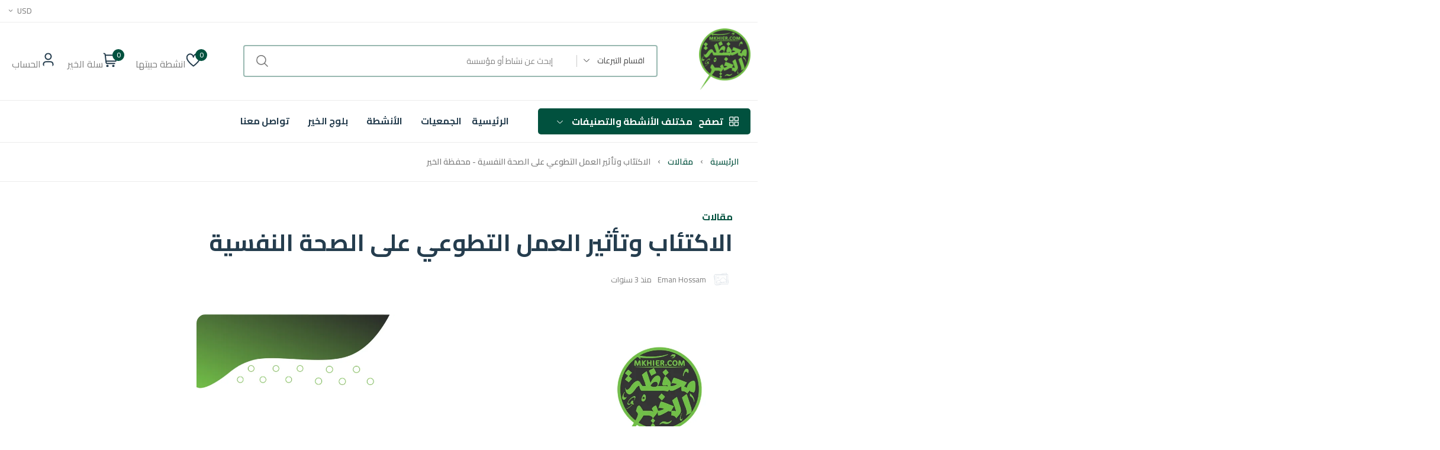

--- FILE ---
content_type: text/html; charset=UTF-8
request_url: https://mkhier.com/blog/alaktyab-otathyr-alaaml-alttoaay-aal-alsh-alnfsy
body_size: 15510
content:
<!DOCTYPE html>
<html lang="ar">
<head>
    <meta charset="utf-8">
    <meta http-equiv="X-UA-Compatible" content="IE=edge">
    <meta name="viewport" content="width=device-width, initial-scale=1" />

    <meta name="csrf-token" content="HkhOqflNBw7th6YlUW4MaAVMeQ1t24cvWjDIE1RA">

    <link rel="stylesheet" href="https://fonts.googleapis.com/css2?family=Cairo:ital,wght@0,400;0,700;1,400;1,700&family=Cairo:wght@400;500;600;700&display=swap" rel="stylesheet">

    <style>
        :root {
            --font-text: Cairo, sans-serif;
            --font-heading: Cairo, sans-serif;
            --color-brand: #01513E;
            --color-brand-rgb: 1,81,62;
            --color-brand-dark: #29A56C;
            --color-brand-2: #FDC040;
            --color-primary: #5A97FA;
            --color-secondary: #3E5379;
            --color-warning: #FF9900;
            --color-danger: #FD6E6E;
            --color-success: #81B13D;
            --color-info: #2CC1D8;
            --color-text: #7E7E7E;
            --color-heading: #253D4E;
            --color-grey-1: #253D4E;
            --color-grey-2: #242424;
            --color-grey-4: #ADADAD;
            --color-grey-9: #F4F5F9;
            --color-muted: #B6B6B6;
            --color-body: #7E7E7E;
        }
    </style>

    
    <link rel="shortcut icon" href="https://mkhier.com/storage/general/mkheer.png">

<title>الاكتئاب وتأثير العمل التطوعي على الصحة النفسية - محفظة الخير</title>
<meta name="description" content="هناك أكثر من ثلاثمائة مليون شخص يعانون من الاكتئاب وفقا لمنظمة الصحة العالمية والاكتئاب هو اضطراب مزاجي والاضطراب المزاجي مجموعة من التشخيصات في نظام تصنيف DSM (الدليل التشخيصي والاحصائي للاضطرابات النفسية) ويعرف هذا التصنيف بالاضطرابات المزاجية (الوجدانية) في تصنيف ICD (التصنيف الاحصائي الدولي للأمراض) بعض من انواع الاضطرابات الاكتئابية ">
<meta name="viewport" content="width=device-width, initial-scale=1">
<!-- Global site tag (gtag.js) - Google Analytics -->
<script async src="https://www.googletagmanager.com/gtag/js?id=G-SKLW6VBF2X"></script>
<script>
 "use strict";
  window.dataLayer = window.dataLayer || [];
  function gtag(){dataLayer.push(arguments);}
  gtag('js', new Date());

  gtag('config', 'G-SKLW6VBF2X');
</script>
<meta property="og:site_name" content="محفظة الخير">
<meta property="og:image" content="https://mkhier.com/storage/post-11.jpg">
<meta property="og:description" content="هناك أكثر من ثلاثمائة مليون شخص يعانون من الاكتئاب وفقا لمنظمة الصحة العالمية والاكتئاب هو اضطراب مزاجي والاضطراب المزاجي مجموعة من التشخيصات في نظام تصنيف DSM (الدليل التشخيصي والاحصائي للاضطرابات النفسية) ويعرف هذا التصنيف بالاضطرابات المزاجية (الوجدانية) في تصنيف ICD (التصنيف الاحصائي الدولي للأمراض) بعض من انواع الاضطرابات الاكتئابية ">
<meta property="og:url" content="https://mkhier.com/blog/alaktyab-otathyr-alaaml-alttoaay-aal-alsh-alnfsy">
<meta property="og:title" content="الاكتئاب وتأثير العمل التطوعي على الصحة النفسية">
<meta property="og:type" content="article">
<meta name="twitter:title" content="الاكتئاب وتأثير العمل التطوعي على الصحة النفسية">
<meta name="twitter:description" content="هناك أكثر من ثلاثمائة مليون شخص يعانون من الاكتئاب وفقا لمنظمة الصحة العالمية والاكتئاب هو اضطراب مزاجي والاضطراب المزاجي مجموعة من التشخيصات في نظام تصنيف DSM (الدليل التشخيصي والاحصائي للاضطرابات النفسية) ويعرف هذا التصنيف بالاضطرابات المزاجية (الوجدانية) في تصنيف ICD (التصنيف الاحصائي الدولي للأمراض) بعض من انواع الاضطرابات الاكتئابية ">

<link media="all" type="text/css" rel="stylesheet" href="https://mkhier.com/themes/nest/css/vendors/normalize.css">
<link media="all" type="text/css" rel="stylesheet" href="https://mkhier.com/themes/nest/css/vendors/bootstrap.min.css">
<link media="all" type="text/css" rel="stylesheet" href="https://mkhier.com/themes/nest/css/vendors/uicons-regular-straight.css">
<link media="all" type="text/css" rel="stylesheet" href="https://mkhier.com/themes/nest/css/plugins/animate.min.css">
<link media="all" type="text/css" rel="stylesheet" href="https://mkhier.com/themes/nest/css/plugins/slick.css">
<link media="all" type="text/css" rel="stylesheet" href="https://mkhier.com/themes/nest/css/rtl.css?v=1.1.4.1">
<link media="all" type="text/css" rel="stylesheet" href="https://mkhier.com/themes/nest/css/style.css?v=1.1.4.1">




<script type="application/ld+json">{"@context":"https:\/\/schema.org","@type":"NewsArticle","mainEntityOfPage":{"@type":"WebPage","@id":"https:\/\/mkhier.com\/blog\/alaktyab-otathyr-alaaml-alttoaay-aal-alsh-alnfsy"},"headline":"\u0627\u0644\u0627\u0643\u062a\u0626\u0627\u0628 \u0648\u062a\u0623\u062b\u064a\u0631 \u0627\u0644\u0639\u0645\u0644 \u0627\u0644\u062a\u0637\u0648\u0639\u064a \u0639\u0644\u0649 \u0627\u0644\u0635\u062d\u0629 \u0627\u0644\u0646\u0641\u0633\u064a\u0629","description":"\u0647\u0646\u0627\u0643 \u0623\u0643\u062b\u0631 \u0645\u0646 \u062b\u0644\u0627\u062b\u0645\u0627\u0626\u0629 \u0645\u0644\u064a\u0648\u0646 \u0634\u062e\u0635 \u064a\u0639\u0627\u0646\u0648\u0646 \u0645\u0646 \u0627\u0644\u0627\u0643\u062a\u0626\u0627\u0628 \u0648\u0641\u0642\u0627 \u0644\u0645\u0646\u0638\u0645\u0629 \u0627\u0644\u0635\u062d\u0629 \u0627\u0644\u0639\u0627\u0644\u0645\u064a\u0629 \u0648\u0627\u0644\u0627\u0643\u062a\u0626\u0627\u0628 \u0647\u0648 \u0627\u0636\u0637\u0631\u0627\u0628 \u0645\u0632\u0627\u062c\u064a \u0648\u0627\u0644\u0627\u0636\u0637\u0631\u0627\u0628 \u0627\u0644\u0645\u0632\u0627\u062c\u064a \u0645\u062c\u0645\u0648\u0639\u0629 \u0645\u0646 \u0627\u0644\u062a\u0634\u062e\u064a\u0635\u0627\u062a \u0641\u064a \u0646\u0638\u0627\u0645 \u062a\u0635\u0646\u064a\u0641 DSM (\u0627\u0644\u062f\u0644\u064a\u0644 \u0627\u0644\u062a\u0634\u062e\u064a\u0635\u064a \u0648\u0627\u0644\u0627\u062d\u0635\u0627\u0626\u064a \u0644\u0644\u0627\u0636\u0637\u0631\u0627\u0628\u0627\u062a \u0627\u0644\u0646\u0641\u0633\u064a\u0629) \u0648\u064a\u0639\u0631\u0641 \u0647\u0630\u0627 \u0627\u0644\u062a\u0635\u0646\u064a\u0641 \u0628\u0627\u0644\u0627\u0636\u0637\u0631\u0627\u0628\u0627\u062a \u0627\u0644\u0645\u0632\u0627\u062c\u064a\u0629 (\u0627\u0644\u0648\u062c\u062f\u0627\u0646\u064a\u0629) \u0641\u064a \u062a\u0635\u0646\u064a\u0641 ICD (\u0627\u0644\u062a\u0635\u0646\u064a\u0641 \u0627\u0644\u0627\u062d\u0635\u0627\u0626\u064a \u0627\u0644\u062f\u0648\u0644\u064a \u0644\u0644\u0623\u0645\u0631\u0627\u0636) \u0628\u0639\u0636 \u0645\u0646 \u0627\u0646\u0648\u0627\u0639 \u0627\u0644\u0627\u0636\u0637\u0631\u0627\u0628\u0627\u062a \u0627\u0644\u0627\u0643\u062a\u0626\u0627\u0628\u064a\u0629\u00a0","image":{"@type":"ImageObject","url":"https:\/\/mkhier.com\/storage\/post-11.jpg"},"author":{"@type":"Person","url":"https:\/\/mkhier.com","name":"Eman Hossam"},"publisher":{"@type":"Organization","name":"\u0645\u062d\u0641\u0638\u0629 \u0627\u0644\u062e\u064a\u0631","logo":{"@type":"ImageObject","url":"https:\/\/mkhier.com\/storage\/general\/mkheer.png"}},"datePublished":"2022-09-25","dateModified":"2026-01-18"}</script>


    </head>
<body  dir="rtl"  >
    
    <div id="alert-container"></div>

    

<header class="header-area header-style-1 header-height-2 ">
    <div class="mobile-promotion">
        مرحباً بك في محفظة الخير
    </div>
<div class="header-top header-top-ptb-1 d-none d-lg-block">
    <div class="container">
        <div class="row align-items-center">
            <div class="col-xl-3 col-lg-6">
                <div class="header-info">
                    
                </div>
            </div>
            <div class="col-xl-6 d-none d-xl-block">
                <div class="text-center">
                                            <div id="news-flash" class="d-inline-block">
                            <ul>
                                                                                                            <li >
                                            
                                                                                                                                </li>
                                                                                                </ul>
                        </div>
                                    </div>
            </div>
                        <div class="col-xl-3 col-lg-6">
                <div class="header-info header-info-right">
                    <ul>
                        
                                                    
                        
                                                    <li>
                                <a class="language-dropdown-active" href="#">USD <i class="fi-rs-angle-small-down"></i></a>
                                <ul class="language-dropdown">
                                                                            <li><a href="https://mkhier.com/currency/switch/%D8%AC%20">ج </a></li>
                                                                            <li><a href="https://mkhier.com/currency/switch/USD">USD</a></li>
                                                                    </ul>
                            </li>
                                            </ul>
                </div>
            </div>
        </div>
    </div>
</div>
<div class="header-middle header-middle-ptb-1 d-none d-lg-block">
    <div class="container">
        <div class="header-wrap">
                            <div class="logo logo-width-1">
                    <a href="https://mkhier.com"><img src="https://mkhier.com/storage/general/mkheer.png" alt="محفظة الخير"></a>
                </div>
            
            
            <div class="header-right">
                                    <div class="search-style-2">
                        <form action="https://mkhier.com/products" method="get">
                            <div class="form-group--icon position-relative">
                                <div class="product-cat-label">اقسام التبرعات</div>
                                <select class="product-category-select" name="categories[]">
                                    <option value="">اقسام التبرعات</option>
                                                                            <option value="3" > زكاة المال</option>
                                                                            <option value="4" > رعاية المسنين</option>
                                                                            <option value="5" > رعاية الحيوانات</option>
                                                                            <option value="6" > حياه كريمة</option>
                                                                            <option value="7" > بحث علمى</option>
                                                                            <option value="8" > الأيتام</option>
                                                                            <option value="9" > المستشفيات</option>
                                                                            <option value="10" > الغارمات</option>
                                                                            <option value="11" > الشتاء</option>
                                                                            <option value="12" > الحروق</option>
                                                                            <option value="13" > التعليم</option>
                                                                            <option value="14" > التبرع بالدم</option>
                                                                    </select>
                            </div>
                            <input type="text" name="q" placeholder="إبحث عن نشاط أو مؤسسة" autocomplete="off">
                        </form>
                    </div>
                    <div class="header-action-right">
                        <div class="header-action-2">
                                                                                        <div class="header-action-icon-2">
                                    <a href="https://mkhier.com/wishlist">
                                        <img class="svgInject" alt="انشطة حبيتها" src="https://mkhier.com/themes/nest/imgs/theme/icons/icon-heart.svg" />
                                        <span class="pro-count blue wishlist-count"> 0 </span>
                                    </a>
                                    <a href="https://mkhier.com/wishlist"><span class="lable">انشطة حبيتها</span></a>
                                </div>
                                                        <div class="header-action-icon-2">
                                <a class="mini-cart-icon" href="https://mkhier.com/cart">
                                    <img alt="سلة الخير" src="https://mkhier.com/themes/nest/imgs/theme/icons/icon-cart.svg" />
                                    <span class="pro-count blue">0</span>
                                </a>
                                <a href="https://mkhier.com/cart"><span class="lable">سلة الخير</span></a>
                                <div class="cart-dropdown-wrap cart-dropdown-hm2 cart-dropdown-panel">
                                    <span>لسه مفيش تبرعات في سلة الخير.</span>

                                </div>
                            </div>
                            <div class="header-action-icon-2">
                                <a href="https://mkhier.com/customer/overview">
                                    <img class="svgInject rounded-circle"
                                        alt="الحساب"
                                        src="https://mkhier.com/themes/nest/imgs/theme/icons/icon-user.svg" />
                                </a>
                                <a href="https://mkhier.com/customer/overview"><span class="lable ml-0">الحساب</span></a>
                                <div class="cart-dropdown-wrap cart-dropdown-hm2 account-dropdown">
                                    <ul>
                                                                                    <li><a href="https://mkhier.com/login"><i class="fi fi-rs-user mr-10"></i>تسجيل الدخول</a></li>
                                            <li><a href="https://mkhier.com/register"><i class="fi fi-rs-user-add mr-10"></i>انضم لينا</a></li>
                                                                            </ul>
                                </div>
                            </div>
                        </div>
                    </div>
                            </div>
        </div>
    </div>
</div>
<div class="header-bottom header-bottom-bg-color  sticky-bar ">
    <div class="container">
        <div class="header-wrap header-space-between position-relative">
                            <div class="logo logo-width-1 d-block d-lg-none">
                    <a href="https://mkhier.com"><img src="https://mkhier.com/storage/general/mkheer.png" alt="محفظة الخير"></a>
                </div>
                        <div class="header-nav d-none d-lg-flex">
                                    <div class="main-categories-wrap d-none d-lg-block">
                        <a class="categories-button-active" href="#">
                            <span class="fi-rs-apps"></span> <span class="et">تصفح</span> مختلف الأنشطة والتصنيفات
                            <i class="fi-rs-angle-down"></i>
                        </a>
                        <div class="categories-dropdown-wrap categories-dropdown-active-large font-heading">
                            <div class="d-flex categories-dropdown-inner">
                                                                    <ul >
                                                                                    <li>
                                                <a href="https://mkhier.com/product-categories/zka-almal">
                                                                                                            <img src="https://mkhier.com/storage/products/almal.png" alt="زكاة المال" width="30" height="30">
                                                     زكاة المال
                                                </a>
                                            </li>
                                                                                    <li>
                                                <a href="https://mkhier.com/product-categories/raaay-almsnyn">
                                                                                                            <img src="https://mkhier.com/storage/products/msnyn.png" alt="رعاية المسنين" width="30" height="30">
                                                     رعاية المسنين
                                                </a>
                                            </li>
                                                                                    <li>
                                                <a href="https://mkhier.com/product-categories/raaay-alhyoanat">
                                                                                                            <img src="https://mkhier.com/storage/products/hyoanat.png" alt="رعاية الحيوانات" width="30" height="30">
                                                     رعاية الحيوانات
                                                </a>
                                            </li>
                                                                                    <li>
                                                <a href="https://mkhier.com/product-categories/hkok-ansan">
                                                                                                            <img src="https://mkhier.com/storage/products/alansan.png" alt="حياه كريمة" width="30" height="30">
                                                     حياه كريمة
                                                </a>
                                            </li>
                                                                                    <li>
                                                <a href="https://mkhier.com/product-categories/bhth-aalm">
                                                                                                            <img src="https://mkhier.com/storage/products/aalm.png" alt="بحث علمى" width="30" height="30">
                                                     بحث علمى
                                                </a>
                                            </li>
                                                                            </ul>
                                                                    <ul  class="end" >
                                                                                    <li>
                                                <a href="https://mkhier.com/product-categories/alaytam">
                                                                                                            <img src="https://mkhier.com/storage/products/aytam.png" alt="الأيتام" width="30" height="30">
                                                     الأيتام
                                                </a>
                                            </li>
                                                                                    <li>
                                                <a href="https://mkhier.com/product-categories/almstshfyat">
                                                                                                            <img src="https://mkhier.com/storage/products/1.png" alt="المستشفيات" width="30" height="30">
                                                     المستشفيات
                                                </a>
                                            </li>
                                                                                    <li>
                                                <a href="https://mkhier.com/product-categories/algharmat">
                                                                                                            <img src="https://mkhier.com/storage/products/-1653683972.png" alt="الغارمات" width="30" height="30">
                                                     الغارمات
                                                </a>
                                            </li>
                                                                                    <li>
                                                <a href="https://mkhier.com/product-categories/alshtaaa">
                                                                                                            <img src="https://mkhier.com/storage/products/3.png" alt="الشتاء" width="30" height="30">
                                                     الشتاء
                                                </a>
                                            </li>
                                                                                    <li>
                                                <a href="https://mkhier.com/product-categories/alhrok">
                                                                                                            <img src="https://mkhier.com/storage/products/2.png" alt="الحروق" width="30" height="30">
                                                     الحروق
                                                </a>
                                            </li>
                                                                            </ul>
                                                            </div>
                                                            <div class="more_slide_open" style="display: none">
                                    <div class="d-flex categories-dropdown-inner">
                                                                                    <ul  class="end" >
                                                                                                    <li>
                                                        <a href="https://mkhier.com/product-categories/altaalym">
                                                                                                                            <img src="https://mkhier.com/storage/products/4.png" alt="التعليم" width="30" height="30">
                                                             التعليم
                                                        </a>
                                                    </li>
                                                                                                    <li>
                                                        <a href="https://mkhier.com/product-categories/altbraa-baldm">
                                                                                                                            <img src="https://mkhier.com/storage/products/baldm.png" alt="التبرع بالدم" width="30" height="30">
                                                             التبرع بالدم
                                                        </a>
                                                    </li>
                                                                                            </ul>
                                                                            </div>
                                </div>
                                                                                        <div class="more_categories"><span class="icon"></span> <span class="heading-sm-1">مزيد من التصنيفات ...</span></div>
                                                    </div>
                    </div>
                
                <div class="main-menu main-menu-padding-1 main-menu-lh-2 d-none d-lg-block font-heading">
                    <nav>
                        <ul >
            <li >
            <a href="https://mkhier.com/"  target="_self">
                الرئيسية
                            </a>
                    </li>
            <li >
            <a href="https://mkhier.com/stores"  target="_self">
                الجمعيات
                            </a>
                    </li>
            <li >
            <a href="https://mkhier.com/products"  target="_self">
                الأنشطة
                            </a>
                    </li>
            <li >
            <a href="https://mkhier.com/blog"  target="_blank">
                بلوج الخير
                            </a>
                    </li>
            <li >
            <a href="https://mkhier.com/contact"  target="_self">
                تواصل معنا
                            </a>
                    </li>
    </ul>

                    </nav>
                </div>
            </div>
                        <div class="header-action-icon-2 d-block d-lg-none">
                <div class="burger-icon burger-icon-white">
                    <span class="burger-icon-top"></span>
                    <span class="burger-icon-mid"></span>
                    <span class="burger-icon-bottom"></span>
                </div>
            </div>
                            <div class="header-action-right d-block d-lg-none">
                    <div class="header-action-2">
                                                                            <div class="header-action-icon-2">
                                <a href="https://mkhier.com/wishlist">
                                    <img alt="انشطة حبيتها" src="https://mkhier.com/themes/nest/imgs/theme/icons/icon-heart.svg" />
                                    <span class="pro-count white wishlist-count"> 0 </span>
                                </a>
                            </div>
                                                                            <div class="header-action-icon-2">
                                <a class="mini-cart-icon" href="#">
                                    <img alt="سلة الخير" src="https://mkhier.com/themes/nest/imgs/theme/icons/icon-cart.svg" />
                                    <span class="pro-count white">0</span>
                                </a>
                                <div class="cart-dropdown-wrap cart-dropdown-hm2 cart-dropdown-panel">
                                    <span>لسه مفيش تبرعات في سلة الخير.</span>

                                </div>
                            </div>
                                            </div>
                </div>
                    </div>
    </div>
</div>
</header>
<div class="mobile-header-active mobile-header-wrapper-style">
<div class="mobile-header-wrapper-inner">
    <div class="mobile-header-top">
                    <div class="mobile-header-logo">
                <a href="https://mkhier.com"><img src="https://mkhier.com/storage/general/mkheer.png" alt="محفظة الخير"></a>
            </div>
                <div class="mobile-menu-close close-style-wrap close-style-position-inherit">
            <button class="close-style search-close">
                <i class="icon-top"></i>
                <i class="icon-bottom"></i>
            </button>
        </div>
    </div>
    <div class="mobile-header-content-area">
                    <div class="mobile-search search-style-3 mobile-header-border">
                <form action="https://mkhier.com/products" method="get">
                    <input type="text" name="q" placeholder="إبحث عن نشاط أو مؤسسة" autocomplete="off">
                    <button type="submit"><i class="fi-rs-search"></i></button>
                </form>
            </div>
                <div class="mobile-menu-wrap mobile-header-border">
            <!-- mobile menu start -->
            <nav>
                <ul  class="mobile-menu">
            <li class=" ">
                        <a href="https://mkhier.com/" target="_self">
                الرئيسية
            </a>
                    </li>
            <li class=" ">
                        <a href="https://mkhier.com/stores" target="_self">
                الجمعيات
            </a>
                    </li>
            <li class=" ">
                        <a href="https://mkhier.com/products" target="_self">
                الأنشطة
            </a>
                    </li>
            <li class=" ">
                        <a href="https://mkhier.com/blog" target="_blank">
                بلوج الخير
            </a>
                    </li>
            <li class=" ">
                        <a href="https://mkhier.com/contact" target="_self">
                تواصل معنا
            </a>
                    </li>
    </ul>

            </nav>
            <!-- mobile menu end -->
        </div>

        <div class="mobile-header-info-wrap">

                            <div class="single-mobile-header-info">
                    <a class="mobile-language-active" href="#"><i class="fi-rs-globe"></i> اللغة <span><i class="fi-rs-angle-down"></i></span></a>
                    <div class="lang-curr-dropdown lang-dropdown-active">
                        <ul>
                            
                                                            <li><a rel="alternate" hreflang="ar" href="https://mkhier.com/ar/blog/alaktyab-otathyr-alaaml-alttoaay-aal-alsh-alnfsy"><img src="https://mkhier.com/vendor/core/core/base/images/flags/eg.svg" title="العربية" width="16" alt="العربية"> العربية</a></li>
                                                    </ul>
                    </div>
                </div>
            
                            <div class="single-mobile-header-info">
                    <a class="mobile-language-active" href="#"><i class="fi-rs-money"></i> العملة <span><i class="fi-rs-angle-down"></i></span></a>
                    <div class="lang-curr-dropdown lang-dropdown-active">
                        <ul>
                                                            <li><a href="https://mkhier.com/currency/switch/%D8%AC%20">ج </a></li>
                                                            <li><a href="https://mkhier.com/currency/switch/USD">USD</a></li>
                                                    </ul>
                    </div>
                </div>
            
                            <div class="single-mobile-header-info">
                    <a href="https://mkhier.com/login"><i class="fi-rs-user"></i> الدخول / التسجيل فى الموقع</a>
                </div>
                                </div>
                    <div class="mobile-social-icon mb-50">
                <h6 class="mb-15">تابعنا على</h6>
                                                            <a href="https://www.facebook.com/goodnesswallet"
                        title="FB">
                            <img src="" alt="FB" />
                        </a>
                                                </div>
                <div class="site-copyright">Copyright ©Mhafzet El-Khier 2022... All Rights Reserved - an O1 company</div>
    </div>
</div>
</div>
<!--End header-->


<main class="main" id="main-section">
            <div class="page-header breadcrumb-wrap">
        <div class="container">
            <div class="breadcrumb" itemscope itemtype="http://schema.org/BreadcrumbList">
                                                            <a href="https://mkhier.com" itemprop="item" title="الرئيسية">
                            الرئيسية
                            <meta itemprop="name" content="الرئيسية" />
                            <meta itemprop="position" content="1" />
                        </a>
                        <span></span>
                                                                                <a href="https://mkhier.com/blog/articles" itemprop="item" title="مقالات">
                            مقالات
                            <meta itemprop="name" content="مقالات" />
                            <meta itemprop="position" content="2" />
                        </a>
                        <span></span>
                                                                                الاكتئاب وتأثير العمل التطوعي على الصحة النفسية - محفظة الخير
                        <meta itemprop="name" content="الاكتئاب وتأثير العمل التطوعي على الصحة النفسية - محفظة الخير" />
                        <meta itemprop="position" content="3" />
                                                </div>
        </div>
    </div>

        <div class="page-content mb-50">
        <div class="container">
            <div class="row">
                <div class="col-lg-12 m-auto">
                    <div class="row">
                        <div class="col-lg-9">
                            <div class="single-page pt-50 pr-30">
        <div class="single-header style-2">
            <div class="row">
                <div class="col-lg-12 m-auto">
                                            <h6 class="mb-10">
                            <a href="https://mkhier.com/blog/articles">مقالات</a>
                        </h6>
                                        <h2 class="mb-10">الاكتئاب وتأثير العمل التطوعي على الصحة النفسية</h2>
                    <div class="single-header-meta">
                        <div class="entry-meta meta-1 font-xs mt-15 mb-15">
                            <span class="author-avatar">
                                <img class="img-circle" src="https://mkhier.com/vendor/core/core/base/images/placeholder.png" alt="Eman Hossam">
                            </span>
                            <span class="post-by">Eman Hossam</span>
                            <span class="post-on has-dot">منذ 3 سنوات</span>
                        </div>
                    </div>
                </div>
            </div>
        </div>
                    <figure class="single-thumbnail">
                <img src="https://mkhier.com/storage/post-11.jpg" alt="الاكتئاب وتأثير العمل التطوعي على الصحة النفسية">
            </figure>
                <div class="single-content">
            <div class="row">
                <div class="col-lg-12 m-auto">
                    <p style="text-align:right;" dir="rtl"> </p><div><div><div><div><div><span style="font-family:Tahoma, Geneva, sans-serif;font-size:18px;"><span>هناك أكثر من ثلاثمائة مليون شخص يعانون من الاكتئاب وفقا لمنظمة الصحة العالمية والاكتئاب هو اضطراب مزاجي والاضطراب المزاجي مجموعة من التشخيصات في نظام تصنيف DSM (الدليل التشخيصي والاحصائي للاضطرابات النفسية) ويعرف هذا التصنيف بالاضطرابات المزاجية (الوجدانية) في تصنيف ICD (التصنيف الاحصائي الدولي للأمراض) <strong>بعض من انواع الاضطرابات الاكتئابية</strong> </span></span></div><div> </div></div></div></div></div><div><div><div><div><div><span style="font-family:Tahoma, Geneva, sans-serif;font-size:18px;"><span><strong>الاضطراب الاكتئابي الرئيسي</strong>: معروف بالاكتئاب احادي القطب يعاني منه الأشخاص من نوبة اكتئاب واحدة ويحدث بعد صدمة </span></span></div></div></div></div></div><div><div><div><div><div><span style="font-family:Tahoma, Geneva, sans-serif;font-size:18px;"><span><strong>الاكتئاب اللانمطي: </strong>يتميز الاكتئاب اللانمطي بانعدام التلذذ المتناقض، وزيادة ملحوظة في الوزن الأكل لإسعاد النفس والنوم بكثرة والشعور بثقل الأطراف المعروف بالشلل الرصاصي.</span></span></div></div></div></div></div><div><div><div><div><div><span style="font-family:Tahoma, Geneva, sans-serif;font-size:18px;"><span><strong>الاكتئاب السوداوي</strong>: يتميز هذا النوع من الاكتئاب بفقدان المتعة عند القيام بأغلب النشاطات أو جميعها، أو فشل التفاعل مع محفزات المتعة.</span></span></div></div></div></div></div><div><div><div><div><div><span style="font-family:Tahoma, Geneva, sans-serif;font-size:18px;"><span><strong>الاكتئاب الذهاني:</strong> يعاني المريض من أعراض ذهانية مثلا الأوهام أو يعاني من الهلوسة. </span></span></div></div></div></div></div><div><div><div><div><div><span style="font-family:Tahoma, Geneva, sans-serif;font-size:18px;"><span><strong>النمط الفصلي</strong>: اكتئاب متعلق بتغيرات فصول السنة وبقلة التعرض لأشعة الشمس.</span></span></div></div></div></div></div><div><div><div><div><div><span style="font-family:Tahoma, Geneva, sans-serif;font-size:18px;"><span><strong>الاكتئاب الجامودي:</strong> هو نوع نادر وحاد من أنواع الاكتئاب الرئيسي يتضمن اضطرابات في الحركة يصل الشخص في هذا النوع من الاكتئاب إلى حالة يصبح فيها قليل الكلام أو أبكم تقريبًا، وقليل الحركة، أو يتحرك بلا هدف. </span></span></div></div></div></div></div><div><div><div><div><div><span style="font-family:Tahoma, Geneva, sans-serif;font-size:18px;"><span><strong>اكتئاب ما بعد الولادة:</strong> هو اضطراب مزاجي مرتبط بالولادة تشتمل الأعراض على الحزن الشديد، نوبات من البكاء، هياج وتغيرات في نمط النوم وتناول الطعام. عادةً ما يظهر بين أسبوع إلى شهر بعد الولادة وقد يؤثر بشكل سلبي على الطفل المولود حديثًا.</span></span></div></div></div></div></div><p style="text-align:right;" dir="rtl"> </p><div><div><div><div><div><span style="font-family:Tahoma, Geneva, sans-serif;font-size:24px;"><span><strong>أبرز اعراض الاكتئاب </strong></span></span></div><div> </div></div></div></div></div><div><div><div><div><ul><li><span style="font-family:Tahoma, Geneva, sans-serif;font-size:18px;"><span>مشاعر الحزن والبكاء واليأس</span></span></li></ul></div></div></div></div><div><div><div><div><ul><li><span style="font-family:Tahoma, Geneva, sans-serif;font-size:18px;"><span>نوبات غضب أو التهيج أو الإحباط حتى من الأمور البسيطة</span></span></li></ul></div></div></div></div><div><div><div><div><ul><li><span style="font-family:Tahoma, Geneva, sans-serif;font-size:18px;"><span>فقدان الاهتمام أو المتعة في معظم الأنشطة العادية أو جميعها، مثل الجماع أو الهوايات أو الرياضة</span></span></li></ul></div></div></div></div><div><div><div><div><ul><li><span style="font-family:Tahoma, Geneva, sans-serif;font-size:18px;"><span>اضطرابات النوم، بما في ذلك الأرق أو النوم أكثر من اللازم</span></span></li></ul></div></div></div></div><div><div><div><div><ul><li><span style="font-family:Tahoma, Geneva, sans-serif;font-size:18px;"><span>الإرهاق والافتقار إلى الطاقة، فحتى المهام الصغيرة تستغرق مزيدًا من المجهود</span></span></li></ul></div></div></div></div><div><div><div><div><ul><li><span style="font-family:Tahoma, Geneva, sans-serif;font-size:18px;"><span>فقد الشهية وفقدان الوزن، أو الرغبة الشديدة في تناول الطعام وزيادة الوزن</span></span></li></ul></div></div></div></div><div><div><div><div><ul><li><span style="font-family:Tahoma, Geneva, sans-serif;font-size:18px;"><span>القلق </span></span></li></ul></div></div></div></div><div><div><div><div><ul><li><span style="font-family:Tahoma, Geneva, sans-serif;font-size:18px;"><span>حركات جسم بطيئة</span></span></li></ul></div></div></div></div><div><div><div><div><ul><li><span style="font-family:Tahoma, Geneva, sans-serif;font-size:18px;"><span>الشعور بانعدام القيمة أو الذنب، والتركيز على لوم النفس</span></span></li></ul></div></div></div></div><div><div><div><div><ul><li><span style="font-family:Tahoma, Geneva, sans-serif;font-size:18px;"><span>مشكلة في التركيز واتخاذ القرارات وتذكّر الأشياء</span></span></li></ul></div></div></div></div><div><div><div><div><ul><li><span style="font-family:Tahoma, Geneva, sans-serif;font-size:18px;"><span>أفكار متكررة أو مستمرة عن الموت، أو أفكار عن الانتحار</span></span></li></ul></div></div></div></div><div><div><div><div><ul><li><span style="font-family:Tahoma, Geneva, sans-serif;font-size:18px;"><span>المشاكل الجسدية غير المبررة، مثل ألم الظهر أو حالات الصداع</span></span></li></ul></div></div></div></div><p style="text-align:right;" dir="rtl"> </p><div><div><div><div><div><span style="font-family:Tahoma, Geneva, sans-serif;font-size:24px;"><span><strong>الامراض النفسية وتأثيرها على الجسد </strong></span></span></div><div> </div></div></div></div></div><div><div><div><div><div><span style="font-family:Tahoma, Geneva, sans-serif;font-size:18px;"><span><strong>غالبا يشكوا مرضا الاكتئاب من اعراض جسمانية ويكون السبب نفسي وليس عضوي حيث ان الجسد والنفس يشكلان وحدة متكاملة داخل جسم الانسان فيؤثر كلا منهما على الاخر فيسبب مرض نفسي ظهور تغيرات واعراض جسدية.</strong></span></span></div></div></div></div></div><div><div><div><div><div><span style="font-family:Tahoma, Geneva, sans-serif;font-size:18px;"><span><strong>بعض من الامراض الجسدية المرتبطة بالاكتئاب والحالة النفسية:</strong></span></span></div></div></div></div></div><div><div><div><div><div><span style="font-family:Tahoma, Geneva, sans-serif;font-size:18px;"><span><strong>الصداع: </strong>اكثرالأعراض الجسدية المقترنة بالاكتئاب، فأكثر الأشخاص الذين يعانون من الاكتئاب غالبًا ما يشكون من الصداع. كما تتضاعف إمكانية الإصابة بالصداع النصفي ثلاث مرات للأشخاص الذين يعانون من الكآبة مقارنة بالأشخاص العاديين</span></span></div></div></div></div></div><div><div><div><div><div><span style="font-family:Tahoma, Geneva, sans-serif;font-size:18px;"><span><strong>اضطرابات الجهاز الهضمي</strong>: تكثر اضطرابات الجهاز الهضمي عند الشعور بالقلق والتوتر الذي يصاحب مرض الكآبة، فالكثير منا يسمع عن القولون العصبي بحيث يصاب المريض بهياج شديد بالقولون فيؤثر على العادات الغذائية؛ وكذلك يمكن أن يصاب مريض الكآبة بعسر الهضم لأن القناة الهضمية لا تعمل بشكل منتظم، ما يجعل عملية الهضم غير منتظمة هي الأخرى والأخطر من ذلك قرحة المعدة والأمعاء</span></span></div></div></div></div></div><div><div><div><div><div><span style="font-family:Tahoma, Geneva, sans-serif;font-size:18px;"><span> <strong>امراض القلب</strong>:</span></span></div><div><span style="font-family:Tahoma, Geneva, sans-serif;font-size:18px;"><span>أعراض الاكتئاب أكثر شيوعًا بثلاثة أضعاف في المرضى بعد الإصابة بنوبة قلبية حادة مما هو الحال في الأشخاص الأصحاء أو الذين لا يعانون من أزمات قلبية.</span></span></div></div></div></div></div><div><div><div><div><div><span style="font-family:Tahoma, Geneva, sans-serif;font-size:18px;"><span><strong>آلام المفاصل والعضلات: </strong></span></span></div></div></div></div></div><div><div><div><div><div><span style="font-family:Tahoma, Geneva, sans-serif;font-size:18px;"><span>يؤدي التوتر الشديد والاكتئاب في كثير من الأحيان إلى تشنج في عضلات الجسم، ما ينتج عنه بالتالي آلام في الظهر والمفاصل وآلام في عضلات العمود الفقري من العنق وحتى أسفل الظهر</span></span></div></div></div></div></div><div><div><div><div><div><span style="font-family:Tahoma, Geneva, sans-serif;font-size:18px;"><span><strong>اكتئاب الدورة الشهرية: </strong>النساء اللواتي يعانين من اكتئاب الدورة الشهرية يشعرن بالقلق والاكتئاب حاد والحزن أو اليأس، إضافة الى الرغبة الشديدة في الطعام أو تناول الطعام، وكذلك تقلب المزاج، الانتفاخ، وآلام الثدي، والصداع، وآلام المفاصل أو العضلات، مشاكل النوم وصعوبة في التركيز.</span></span></div></div></div></div></div><p style="text-align:right;" dir="rtl"> </p><div><div><div><div><div><span style="font-family:Tahoma, Geneva, sans-serif;font-size:24px;"><span><strong>العلاج</strong></span></span><span style="font-family:Tahoma, Geneva, sans-serif;font-size:18px;"><span><strong> </strong></span></span></div></div></div></div></div><p style="text-align:right;" dir="rtl"> </p><div><div><div><div><div><span style="font-family:Tahoma, Geneva, sans-serif;font-size:18px;"><span>يتلخص علاج الاكتئاب في <strong>التشخيص</strong> من طبيب مختص (لتستطيع العلاج اعرف أولا مع ماذا تتعامل)</span></span></div></div></div></div></div><p style="text-align:right;"> </p><p style="text-align:right;" dir="rtl"> </p><div><div><div><div><div><span style="font-family:Tahoma, Geneva, sans-serif;font-size:24px;"><span><strong>تأثير العمل التطوعي على الاكتئاب والمشاعر السلبية </strong></span></span></div></div></div></div></div><p style="text-align:right;" dir="rtl"> </p><div><div><div><div><div><span style="font-family:Tahoma, Geneva, sans-serif;font-size:18px;"><span>مساعدة الآخرين من مساعدة أنفسنا.  أظهر العلم أن سلوكيات الاهتمام بالآخرين تعمل بالفعل على تحسين صحتنا.</span></span></div></div></div></div></div><div><div><div><div><div><span style="font-family:Tahoma, Geneva, sans-serif;font-size:18px;"><span>أثبت أن التطوع يقلل من التوتر ويحسن الاكتئاب. يمكن أن يقلل من خطر الضعف الادراكي. </span></span></div></div></div></div></div><div><div><div><div><div><span style="font-family:Tahoma, Geneva, sans-serif;font-size:18px;"><span>وجدت دراسة أجريت عام 2017 أن الذين يعانون من الآلام المزمنة وتطوعوا قد أبلغوا عن انخفاض الألم. حيث وجد ان مناطق المخ التي تتفاعل مع التحفيز المؤلم قد تم إبطالها على الفور من خلال تجربة العطاء." بينما أكدت معظم النظريات والأبحاث السابقة الفوائد طويلة الأجل وغير المباشرة للاهتمام بالآخرين.</span></span></div></div></div></div></div><div><div><div><div><div><span style="font-family:Tahoma, Geneva, sans-serif;font-size:18px;"><span>في الدراسة الأكثر دلالة، طلب الباحثون من المشاركين التفكير في التبرع بالمال لمساعدة الأيتام؛ إذا اختاروا القيام بذلك، طُلب منهم تقييم مدى فائدة ما يعتقدون أن تبرعهم سيكون مفيدا. ثم تم فحص أدمغة هؤلاء المشاركين من خلال التصوير بالرنين المغناطيسي أثناء تلقيهم صدمة كهربائية سيئة على أيديهم.</span></span></div></div></div></div></div><div><div><div><div><div><span style="font-family:Tahoma, Geneva, sans-serif;font-size:18px;"><span>أظهرت النتائج أن مراكز السيطرة على الألم في أدمغة أولئك الذين تبرعوا كانت رد فعلها أقل للإحساس بالألم من أولئك الذين لم يقدموا المال. ليس ذلك فحسب، ولكن كلما زاد اعتقاد الأشخاص أن أفعالهم كانت مفيدة، كان رد فعلهم على الألم أقل. </span></span></div></div></div></div></div><div><div><div><div><div><span style="font-family:Tahoma, Geneva, sans-serif;font-size:18px;"><span>العطاء يحفز مراكز المكافأة في الدماغ. يجعل أدمغتنا تكافئنا على مساعدة الآخرين حتى عندما لا نتوقع أي شيء في المقابل. يبدو ذلك سببا وجيها لوضع السلوكيات التطوعية وغيرها في قائمة المهام الخاصة بك لتحسين صحتك.</span></span></div><div><span style="font-family:Tahoma, sans-serif;font-size:13.5pt;line-height:107%;" dir="rtl" lang="ar-sa">والعطاء لا يقتصر على العطاء المادي ولكن تكثر أشكاله فهو كل فعل خير يقدم للغير. ويمكنك اتعرف على اشكال الخير أكثر والانشطة المختلفة التي يمكن المساهمة فيها من خلال </span><a href="https://mkhier.com/"><span style="font-family:Tahoma, sans-serif;font-size:13.5pt;line-height:107%;" dir="rtl" lang="ar-sa">محفظة الخير</span></a><span style="font-family:Tahoma, sans-serif;font-size:13.5pt;line-height:107%;" dir="rtl" lang="ar-sa">.</span></div></div></div></div></div><p style="text-align:right;"> </p><div style="text-align:right;"> </div><p style="text-align:right;"> </p><div style="text-align:right;"> </div><p style="text-align:right;"><br><br><span style="font-family:Tahoma, Geneva, sans-serif;font-size:18px;"><span> </span></span></p><div style="text-align:right;"> </div><div> </div>
                    <br>
                    

                    <!--Entry bottom-->
                    <div class="entry-bottom mt-50 mb-30">
                        <div class="tags w-50 w-sm-100">
                                                    </div>
                        <div class="single-social-share clearfix mt-50 mb-15">
    <p class="mb-15 mt-30 font-sm">
        <i class="fi-rs-share me-2"></i>
        <span class="d-inline-block">Share this</span>
    </p>
    <div class="mobile-social-icon wow fadeIn mb-sm-5 mb-md-0 animated">
        <a class="facebook" href="https://www.facebook.com/sharer/sharer.php?u=https%3A%2F%2Fmkhier.com%2Fblog%2Falaktyab-otathyr-alaaml-alttoaay-aal-alsh-alnfsy" target="_blank">
            <svg xmlns="http://www.w3.org/2000/svg" viewBox="0 0 24 24" width="24" height="24">
                <path fill="none" d="M0 0h24v24H0z"/>
                <path fill="#ffffff" d="M14 13.5h2.5l1-4H14v-2c0-1.03 0-2 2-2h1.5V2.14c-.326-.043-1.557-.14-2.857-.14C11.928 2 10 3.657 10 6.7v2.8H7v4h3V22h4v-8.5z"/>
            </svg>
        </a>
        <a class="twitter" href="https://twitter.com/intent/tweet?url=https%3A%2F%2Fmkhier.com%2Fblog%2Falaktyab-otathyr-alaaml-alttoaay-aal-alsh-alnfsy&text=هناك أكثر من ثلاثمائة مليون شخص يعانون من الاكتئاب وفقا لمنظمة الصحة العالمية والاكتئاب هو اضطراب مزاجي والاضطراب المزاجي مجموعة من التشخيصات في نظام تصنيف DSM (الدليل التشخيصي والاحصائي للاضطرابات النفسية) ويعرف هذا التصنيف بالاضطرابات المزاجية (الوجدانية) في تصنيف ICD (التصنيف الاحصائي الدولي للأمراض) بعض من انواع الاضطرابات الاكتئابية " target="_blank">
            <svg xmlns="http://www.w3.org/2000/svg" viewBox="0 0 24 24" width="24" height="24">
                <path fill="none" d="M0 0h24v24H0z"/>
                <path fill="#ffffff" d="M22.162 5.656a8.384 8.384 0 0 1-2.402.658A4.196 4.196 0 0 0 21.6 4c-.82.488-1.719.83-2.656 1.015a4.182 4.182 0 0 0-7.126 3.814 11.874 11.874 0 0 1-8.62-4.37 4.168 4.168 0 0 0-.566 2.103c0 1.45.738 2.731 1.86 3.481a4.168 4.168 0 0 1-1.894-.523v.052a4.185 4.185 0 0 0 3.355 4.101 4.21 4.21 0 0 1-1.89.072A4.185 4.185 0 0 0 7.97 16.65a8.394 8.394 0 0 1-6.191 1.732 11.83 11.83 0 0 0 6.41 1.88c7.693 0 11.9-6.373 11.9-11.9 0-.18-.005-.362-.013-.54a8.496 8.496 0 0 0 2.087-2.165z"/>
            </svg>
        </a>
        <a class="linkedin" href="https://www.linkedin.com/shareArticle?mini=true&url=https%3A%2F%2Fmkhier.com%2Fblog%2Falaktyab-otathyr-alaaml-alttoaay-aal-alsh-alnfsy&summary=هناك أكثر من ثلاثمائة مليون شخص يعانون من الاكتئاب وفقا لمنظمة الصحة العالمية والاكتئاب هو اضطراب مزاجي والاضطراب المزاجي مجموعة من التشخيصات في نظام تصنيف DSM (الدليل التشخيصي والاحصائي للاضطرابات النفسية) ويعرف هذا التصنيف بالاضطرابات المزاجية (الوجدانية) في تصنيف ICD (التصنيف الاحصائي الدولي للأمراض) بعض من انواع الاضطرابات الاكتئابية " target="_blank">
            <svg xmlns="http://www.w3.org/2000/svg" viewBox="0 0 24 24" width="24" height="24">
                <path fill="none" d="M0 0h24v24H0z"/>
                <path fill="#ffffff" d="M18.335 18.339H15.67v-4.177c0-.996-.02-2.278-1.39-2.278-1.389 0-1.601 1.084-1.601 2.205v4.25h-2.666V9.75h2.56v1.17h.035c.358-.674 1.228-1.387 2.528-1.387 2.7 0 3.2 1.778 3.2 4.091v4.715zM7.003 8.575a1.546 1.546 0 0 1-1.548-1.549 1.548 1.548 0 1 1 1.547 1.549zm1.336 9.764H5.666V9.75H8.34v8.589zM19.67 3H4.329C3.593 3 3 3.58 3 4.297v15.406C3 20.42 3.594 21 4.328 21h15.338C20.4 21 21 20.42 21 19.703V4.297C21 3.58 20.4 3 19.666 3h.003z"/>
            </svg>
        </a>
    </div>
</div>

                    </div>
                </div>
            </div>
        </div>
    </div>


                        </div>
                        <div class="col-lg-3 primary-sidebar sticky-sidebar pt-50">
                            <div class="widget-area">
                                
                            </div>
                        </div>
                    </div>
                </div>
            </div>
        </div>
    </div>
</main>
<footer class="main">
        

        <section class="section-padding footer-mid">
            <div class="container pt-15 pb-20">
                <div class="row">
                    
                </div>
            </div>
        </section>
        <div class="container pb-30  wow animate__animated animate__fadeInUp"  data-wow-delay="0">
            <div class="row align-items-center">
                <div class="col-12 mb-30">
                    <div class="footer-bottom"></div>
                </div>
                <div class="col-xl-4 col-lg-6 col-md-6">
                    <p class="font-sm mb-0">Copyright ©Mhafzet El-Khier 2022... All Rights Reserved - an O1 company</p>
                </div>
                <div class="col-xl-4 col-lg-6 text-center d-none d-xl-block">
                                    </div>
                <div class="col-xl-4 col-lg-6 col-md-6 text-end d-none d-md-block">
                                            <div class="mobile-social-icon">
                            <h6>تابعنا على</h6>
                                                                                                <a href="https://www.facebook.com/goodnesswallet"
                                       title="FB">
                                        <img src="" alt="FB" />
                                    </a>
                                                                                    </div>
                                        <p class="font-sm">إبدأ دايرة الخير كل يوم...</p>
                </div>
            </div>
        </div>
    </footer>

    <!-- Quick view -->
    <div class="modal fade custom-modal" id="quick-view-modal" tabindex="-1" aria-labelledby="quick-view-modal-label" aria-hidden="true">
        <div class="modal-dialog modal-dialog-centered">
            <div class="modal-content">
                <button type="button" class="btn-close" data-bs-dismiss="modal" aria-label="Close"></button>
                <div class="modal-body">
                    <div class="half-circle-spinner loading-spinner">
                        <div class="circle circle-1"></div>
                        <div class="circle circle-2"></div>
                    </div>
                    <div class="quick-view-content"></div>
                </div>
            </div>
        </div>
    </div>

    <script>
        window.trans = {
            "Views": "مشاهدات",
            "Read more": "اقراء المزيد",
            "days": "ايام",
            "hours": "ساعات",
            "mins": "دقائق",
            "sec": "ثانية",
            "No reviews!": "لم يتم تقديم تعليقات!",
            "Sold By": "من خلال",
            "Quick View": "نظرة سريعة",
            "Add To Wishlist": "أضف إلى المفضلة",
            "Add To Compare": "أضف الى المقارنة",
            "Out Of Stock": "إنتهى طلب التبرع",
            "Add To Cart": "سلة الخير",
            "Add": "سلة الخير",
        }

        window.siteUrl = "https://mkhier.com";

                    window.currencies = {"display_big_money":false,"billion":"\u0645\u0644\u064a\u0627\u0631","million":"\u0645\u0644\u064a\u0648\u0646","is_prefix_symbol":1,"symbol":"$","title":"USD","decimal_separator":".","thousands_separator":",","number_after_dot":0,"show_symbol_or_title":true};
            </script>

    <script src="https://mkhier.com/themes/nest/js/vendor/jquery-3.6.0.min.js"></script>
<script src="https://mkhier.com/themes/nest/js/vendor/bootstrap.bundle.min.js"></script>
<script src="https://mkhier.com/themes/nest/js/plugins/slick.js"></script>
<script src="https://mkhier.com/themes/nest/js/plugins/jquery.syotimer.min.js"></script>
<script src="https://mkhier.com/themes/nest/js/plugins/wow.js"></script>
<script src="https://mkhier.com/themes/nest/js/plugins/waypoints.js"></script>
<script src="https://mkhier.com/themes/nest/js/plugins/jquery.countdown.min.js"></script>
<script src="https://mkhier.com/themes/nest/js/plugins/scrollup.js"></script>
<script src="https://mkhier.com/themes/nest/js/plugins/jquery.vticker-min.js"></script>
<script src="https://mkhier.com/themes/nest/js/backend.js?v=1.1.4.1"></script>
<script src="https://mkhier.com/themes/nest/js/components.js?v=1.1.4.1"></script>
<script src="https://mkhier.com/themes/nest/js/plugins/magnific-popup.js"></script>
<script src="https://mkhier.com/themes/nest/js/plugins/jquery.theia.sticky.js"></script>
<script src="https://mkhier.com/vendor/core/plugins/ecommerce/js/change-product-swatches.js?v=1.1.4.1"></script>
<script src="https://mkhier.com/themes/nest/js/main.js?v=1.1.4.1"></script>



<div id="fb-root"></div>
    <script>
        window.fbAsyncInit = function() {
            FB.init({
                xfbml            : true,
                version          : 'v7.0'
            });
        };

        (function(d, s, id) {
            var js, fjs = d.getElementsByTagName(s)[0];
            if (d.getElementById(id)) return;
            js = d.createElement(s); js.id = id;
            js.src = 'https://connect.facebook.net/en_US/sdk/xfbml.customerchat.js';
            fjs.parentNode.insertBefore(js, fjs);
        }(document, 'script', 'facebook-jssdk'));</script>

            <div class="fb-customerchat"
             attribution="install_email"
             page_id="213399408679059"
             theme_color="#56cfe1">
        </div>
    


        </body>
</html>



--- FILE ---
content_type: text/css
request_url: https://mkhier.com/themes/nest/css/rtl.css?v=1.1.4.1
body_size: 2273
content:
body[dir=rtl] {
    direction: rtl;
    text-align: right
}

body[dir=rtl] .btn+.btn {
    margin-left: 0;
    margin-right: 10px
}

body[dir=rtl] .btn i {
    display: inline-block;
    margin-left: 5px;
    margin-right: 0
}

body[dir=rtl] .text-left {
    text-align: right !important
}

body[dir=rtl] .widget_shop .ps-checkbox>label {
    padding-left: 0;
    padding-right: 25px
}

body[dir=rtl] .widget_shop .ps-checkbox>label:after {
    left: auto;
    right: 7px
}

body[dir=rtl] .ps-checkbox label {
    padding-left: 0;
    padding-right: 30px
}

body[dir=rtl] .ps-checkbox label:before {
    left: auto;
    right: 0
}

body[dir=rtl] .ps-checkbox label:after {
    left: auto;
    right: 7px
}

body[dir=rtl] .rating_wrap .product_rate,
body[dir=rtl] .rating_wrap .product_rate:before,
body[dir=rtl] .rating_wrap .rating:before {
    left: auto;
    right: 0
}

body[dir=rtl] #alert-container {
    left: 5px;
    right: auto
}

body[dir=rtl] #alert-container .alert {
    padding: 15px 60px 15px 40px
}

body[dir=rtl] #alert-container .alert .message-icon {
    left: auto;
    right: 5%
}

body[dir=rtl] #alert-container .alert.alert-dismissible .close {
    left: 15px;
    right: auto
}

body[dir=rtl] .avatar-preview {
    margin-left: 15px;
    margin-right: 0
}

body[dir=rtl] .modal-header .close {
    float: left;
    margin: 0
}

body[dir=rtl] .mr-5 {
    margin-right: 0 !important
}

body[dir=rtl] .fa-angle-double-right:before {
    content: "\f100"
}

body[dir=rtl] #news-flash ul {
    text-align: left
}

body[dir=rtl] #news-flash ul li i {
    float: left;
    margin-right: 5px !important
}

body[dir=rtl] .header-info>ul>li {
    margin-left: 30px
}

body[dir=rtl] .header-info>ul>li:before {
    left: -14px;
    right: auto
}

body[dir=rtl] .header-info>ul>li:last-child {
    margin-left: 0
}

body[dir=rtl] .header-info>ul>li:last-child:before {
    display: none
}

body[dir=rtl] .search-style-2 form input,
body[dir=rtl] .search-style-2 form select {
    border-radius: 26px 0 0 26px
}

body[dir=rtl] .search-style-2 form button {
    left: 0;
    right: auto
}

body[dir=rtl] .select2-container--default.select2-container[dir=rtl] .select2-selection--single {
    border-left: 0;
    border-radius: 0 30px 30px 0 !important;
    border-right: 2px solid #eee
}

body[dir=rtl] .select2-container--default.select2-container[dir=rtl] .select2-selection--single .select2-selection__rendered {
    padding-left: 8px;
    padding-right: 20px
}

body[dir=rtl] .main-categories-wrap>a span {
    margin-left: 10px;
    margin-right: 0
}

body[dir=rtl] .main-categories-wrap>a i {
    margin-left: 0;
    margin-right: 15px
}

body[dir=rtl] .main-menu>nav>ul>li>a i {
    margin-left: 0;
    margin-right: 4px
}

body[dir=rtl] .main-menu>nav>ul>li ul.sub-menu {
    left: auto
}

body[dir=rtl] .hotline p i,
body[dir=rtl] .hotline p span {
    margin-left: 10px;
    margin-right: 0
}

body[dir=rtl] .banner-left-icon .banner-icon {
    margin-right: 0
}

body[dir=rtl] .product-cart-wrap .product-action-1.show {
    left: 20px;
    right: auto
}

body[dir=rtl] .fa-arrow-right:before {
    content: "\f060"
}

body[dir=rtl] .product-cart-wrap .product-badges span.hot {
    direction: ltr
}

body[dir=rtl] .newsletter .form-subcriber input {
    border-radius: 0 50px 50px 0;
    padding: 0 30px 0 20px
}

body[dir=rtl] .newsletter .form-subcriber button {
    border-radius: 50px 0 0 50px
}

body[dir=rtl] #scrollUp {
    right: auto
}

body[dir=rtl] .mobile-social-icon a {
    margin-left: 10px;
    margin-right: 0
}

body[dir=rtl] .mr-15 {
    margin-right: 0 !important
}

body[dir=rtl] .entry-meta.meta-1 span {
    margin-left: 10px;
    margin-right: 0
}

body[dir=rtl] .entry-meta.meta-1 span i {
    margin-left: 3px;
    margin-right: 0
}

body[dir=rtl] span.has-dot {
    margin-left: 10px;
    margin-right: 0
}

body[dir=rtl] .categories-dropdown-wrap ul li {
    margin-right: 0
}

body[dir=rtl] .categories-dropdown-wrap ul.end li {
    margin-right: 15px
}

body[dir=rtl] .categories-dropdown-wrap .more_categories:before {
    left: 31px;
    right: auto
}

body[dir=rtl] .categories-dropdown-wrap .more_categories:after {
    left: 38px;
    right: auto
}

body[dir=rtl] .header-style-2 .select2-container--default .select2-selection--single {
    border-left: 0;
    border-right: 1px solid #e8e8e8
}

body[dir=rtl] .hero-slider-1.style-2 .hero-slider-content-2 {
    padding-left: 0;
    padding-right: 300px
}

body[dir=rtl] .hero-slider-1.style-2 .single-slider-img {
    left: 0;
    right: auto
}

body[dir=rtl] .carousel-6-columns-cover .slider-arrow .slider-btn.slider-prev {
    left: 50px;
    right: auto
}

body[dir=rtl] .carousel-6-columns-cover .slider-arrow .slider-btn.slider-prev i {
    margin-left: 0;
    margin-right: 0
}

body[dir=rtl] .carousel-6-columns-cover .slider-arrow .slider-btn.slider-next {
    left: 0;
    right: auto
}

body[dir=rtl] .carousel-6-columns-cover .slider-arrow .slider-btn.slider-next i {
    margin-left: 0;
    margin-right: 0
}

body[dir=rtl] .carousel-6-columns-cover .slider-arrow .slider-btn .fa-chevron-right:before {
    content: "\f053"
}

body[dir=rtl] .carousel-6-columns-cover .slider-arrow .slider-btn .fa-chevron-left:before {
    content: "\f054"
}

body[dir=rtl] .section-title.style-1:after {
    left: auto
}

body[dir=rtl] .banner-img .banner-text {
    left: 0
}

body[dir=rtl] .home-slide-cover .hero-slider-content-2 {
    padding-left: 0;
    padding-right: 50px
}

body[dir=rtl] .main-categories-wrap>a i.up {
    left: 0;
    right: auto
}

body[dir=rtl] .header-style-4 .main-categories-wrap>a i.up {
    left: 30px;
    right: auto
}

body[dir=rtl] .header-style-4 .select2-container--default .select2-selection--single {
    border-left: 0;
    border-radius: 0 30px 30px 0 !important;
    border-right: 2px solid #eee
}

body[dir=rtl] .text-end {
    text-align: left !important
}

body[dir=rtl] .detail-qty {
    text-align: left
}

body[dir=rtl] .mr-10 {
    margin-right: 0 !important
}

body[dir=rtl] .search-form form button {
    right: auto
}

body[dir=rtl] form .search-form button {
    left: 0;
    right: auto
}

body[dir=rtl] input {
    padding-left: 0
}

body[dir=rtl] .modal-header .btn-close {
    margin: -.5rem auto -.5rem -.5rem
}

body[dir=rtl] .social-icons li {
    float: right
}

body[dir=rtl] .fa-angle-right:before {
    content: "\f104"
}

body[dir=rtl] .cart-dropdown-wrap ul li .shopping-cart-img {
    margin-left: 20px;
    margin-right: 0
}

body[dir=rtl] .cart-dropdown-wrap .shopping-cart-footer .shopping-cart-total h4 span,
body[dir=rtl] .cart-dropdown-wrap .shopping-cart-footer .shopping-cart-total h5 span {
    float: left
}

@media (min-width:992px) {
    body[dir=rtl] .text-lg-end {
        text-align: left !important
    }
}

body[dir=rtl] .cart-dropdown-wrap {
    left: 0;
    right: auto
}

@media only screen and (max-width:768px) {
    body[dir=rtl] .cart-dropdown-wrap {
        left: -39px;
        right: auto
    }
}

body[dir=rtl] .cart-dropdown-wrap.cart-dropdown-hm2 {
    left: -63px;
    right: auto
}

@media only screen and (max-width:768px) {
    body[dir=rtl] .cart-dropdown-wrap.cart-dropdown-hm2 {
        left: -63px;
        right: auto
    }
}

@media only screen and (max-width:480px) {
    body[dir=rtl] .popular-categories .slider-btn.slider-prev {
        left: 50px !important;
        right: unset !important
    }
    body[dir=rtl] .slider-arrow .slider-btn.slider-next {
        right: auto !important
    }
}

body[dir=rtl] .categories-button-active-2 i {
    float: left
}

body[dir=rtl] .mobile-header-wrapper-style .mobile-header-wrapper-inner .mobile-header-content-area .mobile-menu-wrap nav .mobile-menu li.menu-item-has-children .menu-expand {
    left: 0;
    right: auto
}

body[dir=rtl] .mobile-header-wrapper-style .mobile-header-wrapper-inner .mobile-header-content-area .mobile-header-info-wrap .single-mobile-header-info a span {
    float: left
}

body[dir=rtl] .logo.logo-width-1 {
    margin-left: 70px;
    margin-right: unset
}

body[dir=rtl] .main-menu>nav>ul>li.hot-deals img {
    margin-left: 8px;
    margin-right: 0
}

body[dir=rtl] .main-menu>nav>ul>li ul.sub-menu {
    left: unset;
    right: 0
}

body[dir=rtl] .main-menu>nav>ul>li ul.sub-menu li ul.level-menu {
    right: calc(100% + 15px)
}

body[dir=rtl] .main-menu>nav>ul>li ul.sub-menu li a i {
    float: left;
    transform: rotate(180deg)
}

body[dir=rtl] .header-info>ul>li {
    margin-left: 20px;
    margin-right: 0
}

body[dir=rtl] .header-info>ul>li:before {
    left: -10px;
    right: unset
}

body[dir=rtl] .header-style-1 .search-style-2 form input {
    margin-left: 20px;
    margin-right: 20px
}

body[dir=rtl] .header-style-1 .select2-container--default .select2-selection--single .select2-selection__rendered:after {
    left: 0;
    right: unset
}

body[dir=rtl] .header-style-1 .select2-container--default .select2-selection--single .select2-selection__arrow {
    left: 30px;
    right: unset
}

body[dir=rtl] .header-style-1 .search-location .select2-container--default .select2-selection--single .select2-selection__rendered:before {
    margin-left: 7px;
    margin-right: unset
}

body[dir=rtl] .header-style-1 .search-location .select2-container {
    margin-left: 30px;
    margin-right: unset
}

body[dir=rtl] .header-style-1 .main-categori-wrap>a.categories-button-active i {
    margin-left: unset;
    margin-right: 12px
}

body[dir=rtl] .search-style-2 form input {
    background-position: 0
}

body[dir=rtl] .select2-container--open .select2-dropdown {
    left: -62px
}

body[dir=rtl] .hotline img {
    margin-left: 12px;
    margin-right: unset
}

body[dir=rtl] .categories-dropdown-active-large {
    left: unset;
    right: 0
}

body[dir=rtl] .slider-arrow.slider-arrow-2.flex-right {
    flex-direction: row-reverse;
    justify-content: flex-start
}

body[dir=rtl] .section-title h3 {
    margin-left: 30px;
    margin-right: unset
}

body[dir=rtl] .section-title.style-1:after {
    left: unset;
    right: 0
}

body[dir=rtl] .product-rating {
    background-position: 100% 0
}

body[dir=rtl] .product-cart-wrap .product-badges.product-badges-position {
    left: unset;
    right: 0
}

body[dir=rtl] .product-cart-wrap .product-badges span {
    border-radius: 0 15px 0 20px
}

body[dir=rtl] .newsletter .newsletter-inner img {
    left: 50px;
    right: unset
}

body[dir=rtl] .banner-left-icon .banner-icon {
    margin-left: 20px;
    margin-right: unset
}

body[dir=rtl] footer .mobile-social-icon h6 {
    margin-left: 10px;
    margin-right: unset
}

body[dir=rtl] .mobile-social-icon a:last-child {
    margin-right: 5px
}

body[dir=rtl] .hero-slider-1 .slider-content {
    left: unset;
    right: 6%
}

body[dir=rtl] .widget-category-2 ul li a img {
    margin-left: 15px;
    margin-right: unset
}

body[dir=rtl] .custome-checkbox .form-check-label:before {
    margin: 0 0 0 8px
}

body[dir=rtl] .custome-checkbox input[type=checkbox]+.form-check-label:after {
    left: unset;
    right: 3px
}

body[dir=rtl] .contact-infor li img {
    margin-left: 8px;
    margin-right: unset
}

body[dir=rtl] .categories-dropdown-wrap ul li a img {
    margin-left: 15px;
    margin-right: unset
}

body[dir=rtl] .categories-dropdown-wrap.style-2 .more_categories {
    justify-content: start
}

body[dir=rtl] #scrollUp {
    left: 30px;
    right: unset
}

body[dir=rtl] .page-item:last-child .page-link {
    border-bottom-left-radius: 40px;
    border-top-left-radius: 40px
}

body[dir=rtl] .page-item:first-child .page-link {
    border-bottom-right-radius: 40px;
    border-top-right-radius: 40px
}

body[dir=rtl] .shop-product-filter .sort-by-product-area .sort-by-product-wrap .sort-by {
    margin-left: 5px;
    margin-right: unset
}

body[dir=rtl] .shop-product-filter .sort-by-product-area .sort-by-product-wrap .sort-by i {
    margin-left: 10px;
    margin-right: 5px
}

body[dir=rtl] .shop-product-filter .sort-by-product-area .sort-by-product-wrap .sort-by-dropdown-wrap span i {
    margin-left: 5px;
    margin-right: 10px
}

body[dir=rtl] .product-more-infor {
    padding: 0 14px 0 0
}

body[dir=rtl] .product-more-infor li :before {
    left: unset;
    right: -14px
}

body[dir=rtl] .shopping-summery table thead th.end,
body[dir=rtl] .shopping-summery table thead th.start {
    border-radius: 0
}

body[dir=rtl] .shopping-summery table>:not(caption)>*>* {
    padding: 15px
}

body[dir=rtl] .breadcrumb {
    display: flex
}

body[dir=rtl] .breadcrumb span:before {
    content: "\f110"
}

body[dir=rtl] .tags-list li a {
    align-items: center;
    display: flex
}

body[dir=rtl] .table .custome-checkbox .form-check-label {
    margin-right: 20px
}

body[dir=rtl] input {
    padding-right: 20px
}

body[dir=rtl] .apply-coupon input {
    border-radius: 0 10px 10px 0
}

body[dir=rtl] .apply-coupon button {
    border-radius: 10px 0 0 10px
}

body[dir=rtl] .custome-radio .form-check-label:before {
    margin-left: 8px;
    margin-right: unset
}

body[dir=rtl] .custome-radio input[type=radio]+.form-check-label:after {
    left: unset;
    right: 3px
}

body[dir=rtl] .search-form form button {
    border-radius: 100px 0 0 100px;
    left: 0;
    right: unset
}

body[dir=rtl] .mr-5 {
    margin-left: 5px !important
}

body[dir=rtl] .mr-10 {
    margin-left: 10px !important
}

body[dir=rtl] .mr-15 {
    margin-left: 15px !important
}

body[dir=rtl] .ml-10 {
    margin-right: 10px !important
}

body[dir=rtl] .ml-30 {
    margin-right: 0px !important
}

body[dir=rtl] .mr-50 {
    margin-left: 50px !important
}

body[dir=rtl] .faqs-list .card .card-header h2 button:after {
    left: 0;
    right: auto
}

body[dir=rtl] .header-info>ul>li a i {
    float: left
}

body[dir=rtl] .deal {
    background-position: 0
}

body[dir=rtl] .custom-modal .modal-dialog .btn-close {
    left: 30px;
    right: auto
}

body[dir=rtl] .fi-rs-arrow-right:before {
    content: "\f11a"
}

body[dir=rtl] .main-categories-wrap {
    margin-left: 35px;
    margin-right: 0
}

body[dir=rtl] .form-group--icon .product-cat-label {
    padding: 3px 20px 3px 35px
}

body[dir=rtl] .form-group--icon .product-cat-label:after {
    left: 12px;
    right: auto
}

body[dir=rtl] .form-group--icon .product-cat-label:before {
    left: 0;
    right: auto
}
.follow-social h6,.vendor-info ul li strong.d-inline-block{display:none!important}
.vendor-logo img.vendor-image{margin-right: 20px;}
.vendor-logo h1.display-2,.vendor-logo .product-category,.vendor-des p,.vendor-info ul:not(.social-network){margin-right: 235px;}
@media(max-width:767px){
    .vendor-logo h1.display-2,.vendor-logo .product-category,.vendor-des p,.vendor-info ul:not(.social-network){margin-right:0px;}
    .vendor-logo {margin-top:120px}
}


@media screen and (max-width: 767px) {

.table td:before {
    float: right !important;
}

.ml-30 {
    margin-right: 0px !important;

}

.table td {
    text-align: right !important;
}
}





--- FILE ---
content_type: text/css
request_url: https://mkhier.com/themes/nest/css/style.css?v=1.1.4.1
body_size: 33530
content:
@charset "UTF-8";
a,
abbr,
acronym,
address,
applet,
article,
aside,
audio,
b,
big,
blockquote,
body,
canvas,
caption,
center,
cite,
code,
dd,
del,
details,
dfn,
div,
dl,
dt,
em,
embed,
fieldset,
figcaption,
figure,
footer,
form,
h1,
h2,
h3,
h4,
h5,
h6,
header,
hgroup,
html,
i,
iframe,
img,
ins,
kbd,
label,
legend,
li,
mark,
menu,
nav,
object,
ol,
output,
p,
pre,
q,
ruby,
s,
samp,
section,
small,
span,
strike,
strong,
sub,
summary,
sup,
table,
tbody,
td,
tfoot,
th,
thead,
time,
tr,
tt,
u,
ul,
var,
video {
    border: 0;
    font: inherit;
    margin: 0;
    padding: 0;
    vertical-align: baseline
}
thead {
    font-weight: 600
}

article,
aside,
details,
figcaption,
figure,
footer,
header,
hgroup,
menu,
nav,
section {
    display: block
}

body {
    line-height: 1
}

ol,
ul {
    list-style: none
}

blockquote,
q {
    quotes: none
}

blockquote:after,
blockquote:before,
q:after,
q:before {
    content: none
}

table {
    border-spacing: 0
}

img {
    max-width: 100%
}

input:focus::-moz-placeholder {
    opacity: 0;
    -moz-transition: .4s;
    transition: .4s
}

a {
    color: var(--color-brand)
}

a:hover {
    color: var(--color-brand-2)
}

li.hr span {
    background-color: #e4e4e4;
    display: block;
    height: 1px;
    margin: 20px 0;
    width: 100%
}

::selection {
    background: var(--color-brand);
    color: #fff
}

::-moz-selection {
    background: var(--color-brand);
    color: #fff
}

::-moz-placeholder {
    color: #838383
}

:-ms-input-placeholder {
    color: #838383
}

::placeholder {
    color: #838383
}

.fix {
    overflow: hidden
}

.hidden {
    display: none
}

.clear {
    clear: both
}

.section {
    float: left;
    width: 100%
}

.f-right {
    float: right
}

.capitalize {
    text-transform: capitalize
}

.uppercase {
    text-transform: uppercase
}

.bg-img {
    background-position: 50%;
    background-size: cover
}

.position-relative {
    position: relative
}

.height-100vh {
    height: 100vh !important
}

.custom-select:focus,
:focus,
[contenteditable].form-control:focus,
[type=email].form-control:focus,
[type=password].form-control:focus,
[type=tel].form-control:focus,
[type=text].form-control:focus,
button:focus,
input.form-control:focus,
input[type=email]:focus,
input[type=number]:focus,
input[type=password]:focus,
input[type=text]:focus,
select:focus,
textarea.form-control:focus,
textarea:focus {
    box-shadow: none;
    outline: none !important
}

.bg-grey-9 {
    background-color: var(--color-grey-9)
}

.border-radius {
    border-radius: 4px
}

.border-radius-5 {
    border-radius: 5px
}

.border-radius-10 {
    border-radius: 10px
}

.border-radius-15 {
    border-radius: 15px
}

.border-radius-20 {
    border-radius: 20px
}

.img-hover-scale img {
    transition: transform .5s
}

.img-hover-scale:hover img {
    transform: scale(1.05);
    transition: transform .5s
}

.hover-up,
.hover-up:hover {
    transition: all .25s cubic-bezier(.02, .01, .47, 1)
}

.hover-up:hover {
    transform: translateY(-5px)
}

.text-brand {
    color: var(--color-brand) !important
}

.text-brand-2 {
    color: var(--color-brand-2) !important
}

.text-primary {
    color: var(--color-primary) !important
}

.text-warning {
    color: var(--color-warning) !important
}

.text-danger {
    color: var(--color-danger) !important
}

.text-success {
    color: var(--color-success) !important
}

.text-info {
    color: var(--color-info) !important
}

.text-grey-4 {
    color: var(--color-grey-4) !important
}

.text-muted {
    color: var(--color-muted) !important
}

.text-7 {
    color: #d77f7a !important
}

.text-8 {
    color: #63a2c1 !important
}

.text-white {
    color: #fff !important
}

.text-grey-5,
.text-grey-5 a,
.text-hover-grey-5:hover {
    color: #a2a2a2 !important
}

.bg-brand {
    background-color: var(--color-brand) !important
}

.bg-primary {
    background-color: var(--color-primary) !important
}

.bg-warning {
    background-color: var(--color-warning) !important
}

.bg-danger {
    background-color: var(--color-danger) !important
}

.bg-success {
    background-color: var(--color-success) !important
}

.bg-info {
    background-color: var(--color-info) !important
}

.bg-grey-4 {
    background-color: var(--color-grey-4) !important
}

.bg-1 {
    background-color: #fddde4 !important
}

.bg-2 {
    background-color: #cdebbc !important
}

.bg-3 {
    background-color: #d1e8f2 !important
}

.bg-4 {
    background-color: #cdd4f8 !important
}

.bg-5 {
    background-color: #f6dbf6 !important
}

.bg-6 {
    background-color: #fff2e5 !important
}

.bg-7 {
    background-color: #d77f7a !important
}

.bg-8 {
    background-color: #63a2c1 !important
}

.bg-9 {
    background-color: #f2fce4 !important
}

.bg-10 {
    background-color: #fffceb !important
}

.bg-11 {
    background-color: #ecffec !important
}

.bg-12 {
    background-color: #feefea !important
}

.bg-13 {
    background-color: #fff3eb !important
}

.bg-14 {
    background-color: #fff3ff !important
}

.bg-15 {
    background-color: #f2fce4 !important
}

.bg-grey-9 {
    background-color: var(--color-grey-9) !important
}

.box-shadow-none {
    box-shadow: none !important
}

.flex-horizontal-center {
    align-items: center;
    display: flex
}

.w-36px {
    max-width: 36px
}

.border {
    border: 1px solid #ececec !important
}

.box-shadow-outer-6 {
    box-shadow: 20px 20px 54px rgba(0, 0, 0, .03)
}

.box-shadow-outer-6:hover {
    box-shadow: 20px 20px 54px rgba(0, 0, 0, .05)
}

.box-shadow-outer-7 {
    box-shadow: 0 0 11px 0 rgba(78, 42, 222, .03), 0 8px 16px 0 rgba(78, 42, 222, .08)
}

.box-shadow-outer-7:hover {
    box-shadow: 0 0 14px 0 rgba(78, 42, 222, .03), 0 8px 18px 0 rgba(78, 42, 222, .09)
}

.box-hover-shadow-outer-3:hover,
.box-shadow-outer-3 {
    box-shadow: 0 5px 16px 0 rgba(118, 126, 173, .09)
}

.border-1 {
    border-width: 1px !important
}

.border-2 {
    border-width: 2px !important
}

.border-3 {
    border-width: 3px !important
}

.border-dotted {
    border-style: dotted !important
}

.border-solid {
    border-style: solid !important
}

.border-double {
    border-style: double !important
}

.border-dashed {
    border-style: dashed !important
}

.border-brand {
    border-color: var(--color-brand) !important
}

.border-muted {
    border-color: #f7f8f9
}

.section-border {
    border-bottom: 1px solid #e6e9ec;
    border-top: 1px solid #e6e9ec
}

.border-color-1 {
    border-color: #e0dede
}

a,
button,
h4,
img,
input,
span {
    transition: all .3s ease 0s
}

@-webkit-keyframes slideleft {
    10% {
        opacity: 0;
        right: 0;
        transform: scale(0)
    }
    50% {
        opacity: 1;
        transform: scale(1)
    }
    90% {
        opacity: 0;
        right: 100%;
        transform: scale(0)
    }
}

@keyframes slideleft {
    10% {
        opacity: 0;
        right: 0;
        transform: scale(0)
    }
    50% {
        opacity: 1;
        transform: scale(1)
    }
    90% {
        opacity: 0;
        right: 100%;
        transform: scale(0)
    }
}

[data-loader=spinner] {
    -webkit-animation: spinner 1.2s ease-in-out infinite;
    animation: spinner 1.2s ease-in-out infinite;
    background: url(../imgs/favicon.svg);
    box-shadow: 0 0 10px #fff;
    display: inline-block;
    height: 35px;
    width: 35px
}

@-webkit-keyframes spinner {
    0% {
        transform: perspective(120px) rotateX(0) rotateY(0)
    }
    50% {
        transform: perspective(120px) rotateX(-180deg) rotateY(0)
    }
    to {
        transform: perspective(120px) rotateX(-180deg) rotateY(-180deg)
    }
}

@keyframes spinner {
    0% {
        transform: perspective(120px) rotateX(0) rotateY(0)
    }
    50% {
        transform: perspective(120px) rotateX(-180deg) rotateY(0)
    }
    to {
        transform: perspective(120px) rotateX(-180deg) rotateY(-180deg)
    }
}

@-webkit-keyframes shadow-pulse {
    0% {
        box-shadow: 0 0 0 0 rgba(239, 63, 72, .8)
    }
    to {
        box-shadow: 0 0 0 5px transparent
    }
}

@keyframes shadow-pulse {
    0% {
        box-shadow: 0 0 0 0 rgba(239, 63, 72, .8)
    }
    to {
        box-shadow: 0 0 0 5px transparent
    }
}

@-webkit-keyframes shadow-pulse-big {
    0% {
        box-shadow: 0 0 0 0 rgba(239, 63, 72, .1)
    }
    to {
        box-shadow: 0 0 0 20px transparent
    }
}

@keyframes shadow-pulse-big {
    0% {
        box-shadow: 0 0 0 0 rgba(239, 63, 72, .1)
    }
    to {
        box-shadow: 0 0 0 20px transparent
    }
}

@-webkit-keyframes jump {
    0% {
        transform: translate3d(0, 20%, 0)
    }
    to {
        transform: translateZ(0)
    }
}

@keyframes jump {
    0% {
        transform: translate3d(0, 20%, 0)
    }
    to {
        transform: translateZ(0)
    }
}

.jump {
    -webkit-animation: jump .5s linear infinite alternate;
    animation: jump .5s linear infinite alternate;
    transform-origin: 0
}

body {
    color: var(--color-text);
    font-family: var(--font-text), sans-serif;
    font-size: 14px;
    font-style: normal;
    font-weight: 400;
    line-height: 24px
}

.display-1,
.display-2,
.font-heading,
.heading-sm-1,
h1,
h2,
h3,
h4,
h5,
h6 {
    color: var(--color-heading);
    font-family: var(--font-heading), sans-serif;
    font-weight: 700;
    line-height: 1.2
}

h1 {
    font-size: 48px
}

h2 {
    font-size: 40px
}

h3 {
    font-size: 32px
}

h4 {
    font-size: 24px
}

h5 {
    font-size: 20px
}

h6 {
    font-size: 16px
}

.display-1 {
    font-size: 96px;
    line-height: 1
}

.display-2 {
    font-size: 72px;
    line-height: 1
}

.heading-sm-1 {
    font-size: 14px
}

p {
    color: var(--color-text);
    font-size: 1rem;
    font-weight: 400;
    line-height: 24px;
    margin-bottom: 5px
}

.text-heading {
    color: var(--color-heading)
}

p:last-child {
    margin-bottom: 0
}

.font-weight-bold {
    font-weight: 700
}

a,
button {
    cursor: pointer;
    text-decoration: none
}

b {
    font-weight: 500
}

.fw-600,
strong {
    font-weight: 600
}

.fw-900 {
    font-weight: 900
}

.fw-300 {
    font-weight: 300
}

.section-title {
    -webkit-box-align: center;
    -ms-flex-align: center;
    display: flex;
    justify-content: space-between;
    margin-bottom: 44px;
    position: relative
}

.section-title .title {
    align-items: flex-end;
    display: flex;
    flex-flow: row
}

.section-title h3 {
    font-size: 32px;
    font-weight: 700;
    margin-right: 30px
}

.section-title a.show-all {
    color: var(--color-text);
    font-size: 16px
}

.section-title a.show-all:hover {
    color: var(--color-brand)
}

.section-title a.show-all i {
    font-size: 12px;
    margin-left: 5px
}

.section-title.style-1 {
    border-bottom: 1px solid #ececec;
    font-size: 24px;
    padding-bottom: 20px;
    position: relative
}

.section-title.style-1:after {
    background-color: rgba(var(--color-brand-rgb), .4);
    bottom: 0;
    content: "";
    height: 2px;
    left: 0;
    position: absolute;
    width: 80px
}

.section-title span {
    color: var(--color-brand)
}

h5.widget-title {
    font-size: 18px;
    font-weight: 600
}

.title.style-3 {
    background-image: url(../imgs/theme/wave.png);
    background-position: bottom;
    background-repeat: no-repeat;
    padding-bottom: 25px
}

.text-body {
    color: var(--color-text) !important
}

.font-xxs {
    font-size: 12px
}

.font-xs {
    font-size: 13px
}

.font-sm {
    font-size: 14px
}

.font-md {
    font-size: 16px
}

.font-lg {
    font-size: 17px
}

.font-xl {
    font-size: 19px
}

.font-xxl {
    font-size: 58px
}

.text-hot {
    color: #f74b81
}

.text-new {
    color: #55bb90
}

.text-sale {
    color: #67bcee
}

.text-best {
    color: #f59758
}

.text-style-1 {
    position: relative
}

.text-style-1:after {
    background-color: #ffdabf;
    bottom: 20%;
    content: "";
    display: block;
    height: 20%;
    left: -5%;
    opacity: .8;
    position: absolute;
    transition: transform .5s;
    width: 110%;
    z-index: -1
}

.text-style-1:hover:after {
    height: 30%;
    transition: transform .5s
}

.fw-700 {
    font-weight: 700
}

.btn-default {
    background-color: var(--color-brand);
    border-radius: 50px;
    color: #fff;
    font-family: var(--font-heading), sans-serif;
    padding: 13px 28px
}

.btn-default i {
    font-size: 12px;
    font-weight: 400;
    margin-left: 10px;
    transition-duration: .2s
}

.btn-default:hover i {
    margin-left: 15px;
    transition-duration: .2s
}

.btn-lg {
    font-size: 16px;
    padding: 13px 28px
}

.btn-sm {
    font-size: 12px;
    padding: 8px 18px !important
}

.btn-md {
    font-size: 12px;
    padding: 10px 24px !important
}

.btn-outline {
    background-color: transparent !important
}

.btn-check:focus+.btn,
.btn:focus {
    box-shadow: none !important;
    outline: 0
}

.btn {
    font-family: var(--font-heading), sans-serif
}

.btn:hover {
    color: #fff
}

.btn-shadow-brand {
    border: 1px solid #f7f8f9;
    box-shadow: 0 2px 6px 0 rgba(88, 151, 251, .16)
}

.btn-shadow-brand:hover {
    border: 1px solid var(--color-brand)
}

.btn-brand {
    background-color: var(--color-brand);
    border-color: var(--color-brand)
}

.btn-heading,
button.btn-heading[type=submit] {
    background-color: var(--color-heading);
    border: 0;
    font-weight: 700
}

button.submit,
button[type=submit] {
    background-color: var(--color-brand);
    border: none;
    border: 1px solid var(--color-brand-dark);
    border-radius: 10px;
    color: #fff;
    font-size: 16px;
    font-weight: 500;
    padding: 15px 40px
}

.btn-brand:hover,
button.submit:hover,
button[type=submit]:hover {
    background-color: var(--color-brand-dark) !important
}

.btn-login {
    font-weight: 13px
}

.btn-login .btn {
    min-width: unset
}

.btn-login li {
    display: inline-block;
    margin: 0 5px
}

.btn-login li a {
    border-radius: 5px;
    color: #fff;
    display: block;
    font-size: 14px;
    letter-spacing: 0;
    line-height: 1;
    padding: 15px 25px;
    text-transform: none
}

.btn,
.button {
    background-color: var(--color-brand);
    border: 1px solid transparent;
    border-radius: 4px;
    color: #fff;
    cursor: pointer;
    display: inline-block;
    font-size: 14px;
    font-weight: 700;
    letter-spacing: .5px;
    padding: 12px 30px;
    transition: all .3s linear 0s
}

.btn:hover,
.button:hover {
    background-color: var(--color-brand-2)
}

.btn.btn-sm,
.button.btn-sm {
    font-size: 12px;
    line-height: 1.8;
    padding: 8px 18px;
    text-transform: none
}

.btn.btn-xs,
.button.btn-xs {
    display: inline-flex;
    flex-wrap: wrap;
    font-size: 12px;
    line-height: 1.3;
    padding: 7px 8px 7px 12px;
    text-transform: none
}

.btn.btn-xs i,
.button.btn-xs i {
    font-size: 14px !important;
    line-height: 0
}

.btn.btn-rounded,
.button.btn-rounded {
    border-radius: 50px
}

.btn.btn-secondary,
.button.btn-secondary {
    background-color: var(--color-secondary);
    border-color: var(--color-secondary)
}

.btn.btn-facebook,
.button.btn-facebook {
    background: #3b5998;
    border-color: #3b5998
}

.btn.btn-google,
.button.btn-google {
    background: #d85040;
    border-color: #d85040
}

.btn.btn-brush,
.button.btn-brush {
    background-color: transparent;
    background-repeat: no-repeat;
    border: 0;
    color: var(--color-brand);
    font-family: var(--font-heading), sans-serif;
    padding: 14px 80px 14px 65px
}

.btn.btn-brush i,
.button.btn-brush i {
    margin: 3px 0 0 5px
}

.btn.btn-brush.btn-brush-1,
.button.btn-brush.btn-brush-1 {
    background-image: url(../imgs/theme/btn-brush-bg-1.png)
}

.btn.btn-brush.btn-brush-2,
.button.btn-brush.btn-brush-2 {
    background-image: url(../imgs/theme/btn-brush-bg-2.png)
}

.btn.btn-brush.btn-brush-3,
.button.btn-brush.btn-brush-3 {
    background-image: url(../imgs/theme/btn-brush-bg-3.png)
}

.comments-area .btn-reply {
    align-content: center;
    align-items: center;
    display: flex !important
}

.comments-area .btn-reply i {
    font-size: 12px;
    margin-left: 5px
}

.tags .btn,
.tags .button {
    border-radius: 4px;
    float: left
}

input:-moz-placeholder,
textarea:-moz-placeholder {
    opacity: 1
}

input::-webkit-input-placeholder,
textarea::-webkit-input-placeholder {
    opacity: 1
}

input::-moz-placeholder,
textarea::-moz-placeholder {
    opacity: 1
}

input:-ms-input-placeholder,
textarea:-ms-input-placeholder {
    opacity: 1
}

input {
    border: 1px solid #ececec;
    border-radius: 10px;
    box-shadow: none;
    font-size: 16px;
    height: 64px;
    padding-left: 20px;
    width: 100%
}

input:focus {
    background: transparent;
    border: 1px solid rgba(var(--color-brand-rgb), .4)
}

input.square {
    border-radius: 0
}

input.coupon {
    height: 47px
}

select {
    background: transparent;
    border: 0 solid #ececec;
    box-shadow: none;
    color: var(--color-body);
    width: 100%
}

option,
select {
    font-size: 16px
}

option {
    background: #fff;
    border: 0 solid #626262;
    padding-left: 10px
}

textarea {
    border: 1px solid #ececec;
    border-radius: 10px;
    box-shadow: none;
    font-size: 16px;
    height: 50px;
    min-height: 200px;
    padding: 10px 10px 10px 20px;
    width: 100%
}

textarea:focus {
    background: transparent;
    border: 1px solid rgba(var(--color-brand-rgb), .4)
}

.select2-container--default .select2-selection--single {
    background-color: #fff;
    border: 0;
    border-bottom: 3px solid #414648;
    border-radius: 0;
    font-weight: 700;
    height: 50px;
    padding-left: 0
}

.select2-container--default .select2-selection--single .select2-selection__rendered {
    color: var(--color-heading);
    font-family: var(--font-heading), sans-serif;
    font-size: 14px;
    line-height: 50px;
    padding: 0
}

.select2-container--default .select2-selection--single .select2-selection__arrow {
    height: 26px;
    position: absolute;
    right: 15px;
    top: 12px;
    width: 20px
}

.custom_select {
    position: relative;
    width: 100%
}

.custom_select .select2-container {
    max-width: 155px
}

.custom_select .nice-select {
    margin-bottom: 1rem;
    width: 100%
}

.custom_select .select2-container--default .select2-selection--single {
    border: 1px solid #ececec;
    border-radius: 4px;
    font-size: 14px;
    height: 50px;
    line-height: 50px;
    padding-left: 20px
}

.custom_select .select2-container--default .select2-selection--single .select2-selection__rendered {
    font-size: 14px;
    line-height: 50px;
    padding-left: 0
}

.custom_select .select2-container--default .select2-selection--single .select2-selection__arrow {
    right: 14px;
    top: 9px
}

.select2-dropdown {
    border: 1px solid #ececec;
    border-radius: 0 0 4px 4px;
    min-width: 220px;
    padding: 15px
}

.select2-dropdown .select2-search--dropdown {
    padding: 0
}

.select2-dropdown .select2-search--dropdown .select2-search__field {
    border: 1px solid rgba(var(--color-brand-rgb), .4);
    border-radius: 5px;
    height: 40px;
    margin-bottom: 15px;
    padding-left: 20px
}

.select2-container--open .select2-dropdown--below {
    border-top: none;
    border-top-left-radius: 5px;
    border-top-right-radius: 5px
}

.select2-results__options::-webkit-scrollbar {
    background-clip: padding-box;
    width: 16px
}

.select2-results__options::-webkit-scrollbar-track {
    background-color: #f4f4f4;
    height: 8px
}

.select2-results__options::-webkit-scrollbar-thumb,
.select2-results__options::-webkit-scrollbar-track {
    background-clip: padding-box;
    border-bottom: 10px solid transparent;
    border-right: 10px solid transparent;
    border-top: 10px solid transparent
}

.select2-results__options::-webkit-scrollbar-thumb {
    background-color: #d1d1d1
}

.select2-results__options::-webkit-scrollbar-button {
    display: none
}

.select2-container--default .select2-results>.select2-results__options {
    max-height: 200px;
    overflow-y: auto;
    scrollbar-width: thin
}

.select2-container--default .select2-results__option[aria-selected=true] {
    background-color: #ececec;
    color: unset
}

.select2-container {
    max-width: 135px
}

.contact-from-area .contact-form-style button {
    background-color: var(--color-heading);
    border: none;
    border-radius: 10px;
    color: #fff;
    font-family: var(--font-heading), sans-serif;
    font-size: 17px;
    font-weight: 500;
    padding: 20px 40px
}

.contact-from-area .contact-form-style button:hover {
    background-color: var(--color-brand) !important
}

.form-group {
    margin-bottom: 1rem
}

.form-group input {
    background: #fff;
    border: 1px solid #ececec;
    box-shadow: none;
    font-size: 16px;
    height: 64px;
    padding-left: 20px;
    width: 100%
}

.form-group input:focus {
    background: transparent;
    border-color: rgba(var(--color-brand-rgb), .4)
}

label {
    margin-bottom: 5px
}

.security-code {
    background: rgba(var(--color-brand-rgb), .4);
    border-radius: 10px;
    display: inline-block;
    height: 64px;
    line-height: 64px;
    padding: 0 40px
}

.security-code,
.security-code b {
    font-size: 24px;
    font-weight: 700
}

.custome-checkbox .form-check-label,
.custome-radio .form-check-label {
    cursor: pointer;
    position: relative
}

.custome-checkbox .form-check-label {
    color: #687188;
    cursor: pointer;
    padding: 0;
    position: relative;
    vertical-align: middle
}

.custome-checkbox .form-check-label:before {
    border: 2px solid #ced4da;
    border-radius: 2px;
    content: "";
    display: inline-block;
    height: 17px;
    margin: 0 8px 0 0;
    vertical-align: middle;
    width: 17px
}

.custome-checkbox .form-check-label span {
    vertical-align: middle
}

.custome-checkbox input[type=checkbox]+.form-check-label:after {
    border-bottom: 2px solid #fff;
    border-left: 2px solid #fff;
    content: "";
    height: 6px;
    left: 3px;
    opacity: 0;
    position: absolute;
    top: 13px;
    transform: translateY(-65%) rotate(-45deg);
    width: 11px
}

.custome-checkbox .form-check-input,
.custome-radio .form-check-input {
    display: none
}

.login_footer {
    align-items: center;
    display: flex;
    justify-content: space-between;
    margin-bottom: 20px;
    margin-top: 5px;
    width: 100%
}

.custome-checkbox input[type=checkbox]:checked+.form-check-label:before {
    background-color: var(--color-brand);
    border-color: var(--color-brand)
}

.custome-checkbox input[type=checkbox]:checked+.form-check-label:after {
    opacity: 1
}

.divider-text-center {
    position: relative;
    text-align: center
}

.divider-text-center:before {
    border-top: 1px solid #ddd;
    content: "";
    left: 0;
    position: absolute;
    right: 0;
    top: 50%;
    transform: translateY(-50%)
}

.divider-text-center span {
    background-color: #fff;
    padding: 0 15px;
    position: relative;
    text-transform: uppercase
}

.comments-area {
    background: transparent;
    border-top: 1px solid #ececec;
    margin-top: 50px;
    padding: 45px 0
}

.comments-area h5 {
    font-size: 16px;
    margin-bottom: 0
}

.comments-area .comment-list {
    padding-bottom: 48px
}

.comments-area .comment-list:last-child {
    padding-bottom: 0
}

.comments-area .comment-list.left-padding {
    padding-left: 25px
}

.comments-area .comment-list .single-comment {
    border: 1px solid #f2f2f2;
    border-radius: 15px;
    margin: 0 0 15px;
    padding: 20px;
    transition: .2s
}

.comments-area .comment-list .single-comment:not(:last-child) {
    border-bottom: 1px solid #ececec
}

.comments-area .comment-list .single-comment img {
    max-width: 80px;
    min-width: 80px
}

.comments-area .comment-list .single-comment .reply {
    opacity: 0;
    transition: .2s
}

.comments-area .comment-list .single-comment:hover {
    transform: translateY(-5px);
    transition: .2s
}

.comments-area .comment-list .single-comment:hover .reply {
    opacity: 1;
    transition: .2s
}

.comments-area p {
    font-size: 16px !important
}

.comments-area .thumb {
    margin-right: 20px
}

.comments-area .thumb img {
    border-radius: 50%;
    width: 70px
}

.comments-area .date {
    color: #999;
    font-size: 14px;
    margin-bottom: 0;
    margin-left: 20px
}

.comments-area .comment {
    color: #777;
    font-size: 15px;
    margin-bottom: 10px
}

.comments-area .btn-reply {
    background-color: transparent;
    color: #888;
    display: block;
    font-size: 14px;
    font-weight: 400;
    padding: 5px 18px
}

.comments-area.style-2 {
    border: 0;
    margin-top: 0;
    padding: 25px 0
}

.comments-area h4 {
    color: #2a2a2a;
    font-size: 18px;
    margin-bottom: 35px
}

.comment-form .email {
    padding-right: 0
}

.form-control {
    background: transparent;
    border: 1px solid #f0e9ff;
    border-radius: 10px;
    font-size: 16px;
    height: 48px;
    padding-left: 18px
}

.comment-form {
    padding-top: 45px
}

.comment-form,
.comment-form .form-group {
    margin-bottom: 20px
}

.comment-form textarea {
    min-height: 200px;
    padding-top: 15px
}

.comment-form textarea:focus {
    background: transparent;
    border-color: rgba(var(--color-brand-rgb), .4);
    box-shadow: none;
    outline: none !important
}

.form-control:focus {
    box-shadow: none;
    outline: 0
}

.form-control::-moz-placeholder {
    color: #999;
    color: #777;
    font-weight: 300
}

.form-control:-ms-input-placeholder {
    color: #999;
    color: #777;
    font-weight: 300
}

.form-control::placeholder {
    color: #999;
    color: #777;
    font-weight: 300
}

.nice-select .list {
    width: 100%
}

.button-contactForm {
    background: var(--color-brand);
    border-color: var(--color-brand);
    color: #fff;
    padding: 12px 25px
}

.search-form form {
    position: relative
}

.search-form form input {
    transition: all .25s cubic-bezier(.645, .045, .355, 1)
}

.search-form form button {
    background-color: transparent;
    border: none;
    color: var(--color-grey-2);
    font-size: 20px;
    height: 100%;
    padding: 0 24px;
    position: absolute;
    right: 0;
    top: 50%;
    transform: translateY(-50%)
}

.search-form form button:hover {
    color: #fff
}

form .search-form {
    position: relative
}

form .search-form input {
    transition: all .25s cubic-bezier(.645, .045, .355, 1)
}

form .search-form button {
    background-color: transparent;
    border: none;
    color: var(--color-grey-2);
    font-size: 20px;
    height: 100%;
    padding: 0 24px;
    position: absolute;
    right: 0;
    top: 50%;
    transform: translateY(-50%)
}

form .search-form button:hover {
    color: #fff
}

.single-animation-wrap.slick-active .slider-animated-1 h1 {
    -webkit-animation-delay: 1.4s;
    animation-delay: 1.4s;
    -webkit-animation-name: fadeInUp;
    animation-name: fadeInUp
}

.single-animation-wrap.slick-active .slider-animated-1 h2 {
    -webkit-animation-delay: 1.2s;
    animation-delay: 1.2s;
    -webkit-animation-name: fadeInUp;
    animation-name: fadeInUp
}

.single-animation-wrap.slick-active .slider-animated-1 h3,
.single-animation-wrap.slick-active .slider-animated-1 h4 {
    -webkit-animation-delay: 1s;
    animation-delay: 1s;
    -webkit-animation-name: fadeInUp;
    animation-name: fadeInUp
}

.single-animation-wrap.slick-active .slider-animated-1 span {
    -webkit-animation-delay: .5s;
    animation-delay: .5s;
    -webkit-animation-name: fadeInUp;
    animation-name: fadeInUp
}

.single-animation-wrap.slick-active .slider-animated-1 p {
    -webkit-animation-delay: 1.7s;
    animation-delay: 1.7s;
    -webkit-animation-name: fadeInUp;
    animation-name: fadeInUp
}

.single-animation-wrap.slick-active .slider-animated-1 a.btn {
    -webkit-animation-delay: 2s;
    animation-delay: 2s;
    -webkit-animation-name: fadeInUp;
    animation-name: fadeInUp
}

.single-animation-wrap.slick-active .slider-animated-1.slider-product-price {
    -webkit-animation-delay: 1.2s;
    animation-delay: 1.2s;
    -webkit-animation-name: flipInY;
    animation-name: flipInY
}

.single-animation-wrap.slick-active .slider-animated-1 .single-slider-img img {
    -webkit-animation-delay: 1.5s;
    animation-delay: 1.5s;
    -webkit-animation-name: fadeInUp;
    animation-name: fadeInUp
}

.single-animation-wrap.slick-active .slider-animated-1 .slider-product-offer-wrap,
.single-animation-wrap.slick-active .slider-animated-1 .slider-product-offer-wrap-2 {
    -webkit-animation-delay: 1s;
    animation-delay: 1s;
    -webkit-animation-name: fadeInUp;
    animation-name: fadeInUp
}

.hero-slider-1 {
    position: relative
}

.hero-slider-1 .single-hero-slider {
    background-position: 50%;
    background-size: cover;
    border-radius: 30px;
    height: 538px
}

.hero-slider-1 .single-hero-slider.rectangle {
    border-radius: 0
}

.hero-slider-1 .single-hero-slider.rectangle .slider-content {
    left: 50%;
    position: absolute;
    text-align: center;
    top: 50%;
    transform: translateY(-50%) translateX(-50%)
}

.hero-slider-1 .single-hero-slider.rectangle .slider-content form {
    margin: 0 auto
}

.hero-slider-1 img {
    border-radius: 30px;
    max-height: 538px
}

.hero-slider-1 .slider-content {
    left: 6%;
    position: absolute;
    top: 50%;
    transform: translateY(-50%)
}

.hero-slider-1 .slider-content p {
    font-size: 30px
}

.hero-slider-1 .slider-content form {
    background-color: #fff;
    border-radius: 50px;
    max-width: 450px
}

.hero-slider-1 .slider-content form input {
    background: url(../imgs/theme/icons/icon-plane.png) no-repeat 25px;
    border: 0;
    border-radius: 50px 0 0 50px;
    padding-left: 58px
}

.hero-slider-1 .slider-content form button {
    border: 0;
    border-radius: 50px
}

.hero-slider-1 .single-slider-img-1 {
    height: 538px;
    position: relative
}

.hero-slider-1 .single-slider-img-1 .slider-1-1 {
    bottom: 30px;
    position: absolute;
    right: 0
}

.hero-slider-1 .single-slider-img-1 .slider-1-2 {
    bottom: 20px;
    position: absolute;
    right: 0
}

.hero-slider-1 .single-slider-img-1 .slider-1-3 {
    bottom: 30px;
    position: absolute;
    right: 0
}

.hero-slider-1.style-5 .display-2 {
    font-size: 50px
}

.hero-slider-1.style-5 .slider-content p {
    font-size: 24px
}

.hero-slider-1.style-5 .single-hero-slider,
.hero-slider-1.style-5 img {
    border-radius: 10px
}

.dot-style-1 ul {
    display: flex
}

.dot-style-1 ul li {
    margin: 0 3px
}

.dot-style-1 ul li button {
    background: none;
    border: 1px solid;
    border-color: var(--color-heading);
    border-radius: 30px;
    font-size: 0;
    height: 15px;
    padding: 0;
    transition: all .3s linear;
    width: 15px
}

.dot-style-1 ul li button:hover {
    background: rgba(var(--color-brand-rgb), .4)
}

.dot-style-1 ul li.slick-active button {
    background: var(--color-brand);
    border-color: var(--color-brand)
}

.dot-style-1.dot-style-1-position-1 ul {
    bottom: 15px;
    left: 50%;
    position: absolute;
    transform: translateX(-50%)
}

.dot-style-1.dot-style-1-position-2 ul {
    bottom: 15px;
    left: 6%;
    position: absolute
}

.dot-style-1.dot-style-1-center ul {
    justify-content: center
}

.dot-style-1.dot-style-1-mt1 ul {
    margin-top: 30px
}

.slider-arrow {
    position: absolute;
    top: 50%;
    transform: translateY(-50%);
    width: 100%;
    z-index: 2
}

.slider-arrow .slider-btn {
    background: #f2f3f4;
    border-radius: 50%;
    color: var(--color-text);
    cursor: pointer;
    display: block;
    font-size: 16px;
    height: 45px;
    line-height: 45px;
    position: absolute;
    text-align: center;
    transition: all .2s ease-out;
    width: 45px;
    z-index: 100
}

.slider-arrow .slider-btn.slider-prev {
    left: 20px
}

.slider-arrow .slider-btn.slider-prev i {
    margin-right: 2px
}

.slider-arrow .slider-btn.slider-next {
    right: 20px
}

.slider-arrow .slider-btn.slider-next i {
    margin-left: 2px
}

.slider-arrow .slider-btn:hover {
    background-color: var(--color-brand);
    border-color: var(--color-brand);
    color: #fff
}

.slider-arrow.slider-arrow-2 .slider-btn {
    font-size: 24px;
    height: 40px;
    line-height: 44px;
    width: 40px
}

.slider-arrow.slider-arrow-2.flex-right {
    display: flex;
    justify-content: flex-end;
    max-width: 200px;
    position: relative;
    top: unset;
    transform: unset
}

.slider-arrow.slider-arrow-2.flex-right .slider-btn {
    left: unset;
    position: relative;
    right: unset
}

.slider-arrow.slider-arrow-2.flex-right .slider-btn.slider-prev {
    margin-right: 10px
}

.slider-arrow.slider-arrow-3 .slider-btn {
    font-size: 12px;
    height: 30px;
    line-height: 28px;
    margin-top: -15px;
    width: 30px
}

.slider-arrow.style-3 .slider-btn {
    border: 1px solid #dcdeed;
    font-size: 12px;
    height: 40px;
    line-height: 40px;
    margin-top: -20px;
    width: 40px
}

.home-slide-cover {
    position: relative
}

.home-slide-cover .slider-arrow {
    left: 0
}

.home-slide-cover .hero-slider-content-2 {
    padding-left: 50px
}

.carousel-8-columns-cover .carousel-8-columns {
    margin: 0 -12px;
    overflow: hidden
}

.carousel-8-columns-cover .carousel-8-columns .card-1 {
    margin-left: 12px;
    margin-right: 12px
}

.carousel-8-columns-cover .product-img {
    border: 1px solid #cce7d0
}

.carousel-8-columns-cover .slider-arrow {
    top: -80px
}

.carousel-8-columns-cover .slider-arrow .slider-btn.slider-next {
    right: 0
}

.carousel-8-columns-cover .slider-arrow .slider-btn.slider-prev {
    left: unset;
    right: 48px
}

.carousel-8-columns-cover.arrow-center .slider-arrow {
    margin-top: -50px;
    top: 50%;
    transform: translateY(-50%)
}

.carousel-8-columns-cover.arrow-center .slider-arrow .slider-btn.slider-next {
    right: -30px
}

.carousel-8-columns-cover.arrow-center .slider-arrow .slider-btn.slider-prev {
    left: -30px
}

.carousel-8-columns-cover.arrow-center .slider-arrow.slider-arrow-3 {
    margin-top: 0
}

.carousel-10-columns-cover .carousel-10-columns {
    margin: 0 -12px;
    overflow: hidden
}

.carousel-10-columns-cover .carousel-10-columns .card-2 {
    margin-left: 12px;
    margin-right: 12px
}

.carousel-4-columns-cover .carousel-4-columns {
    margin: 0 -12px;
    overflow: hidden
}

.carousel-4-columns-cover .carousel-4-columns .product-cart-wrap {
    margin-left: 12px;
    margin-right: 12px
}

.carousel-4-columns-cover .carousel-4-columns-arrow {
    margin-top: -100px
}

.carousel-4-columns-cover .product-cart-wrap {
    margin-bottom: 20px
}

.carousel-4-columns-cover .product-cart-wrap:hover {
    box-shadow: 5px 5px 15px rgba(0, 0, 0, .05)
}

.bg-grey-10 {
    background-color: #d0f3ec
}

.home-slider .slider-arrow {
    opacity: 0;
    transition: .4s;
    visibility: hidden
}

.home-slider:hover .slider-arrow {
    opacity: 1;
    transition: .4s;
    visibility: visible
}

.home-slider.style-2 {
    background: url(../imgs/banner/banner-12.png) no-repeat bottom;
    background-size: cover;
    padding: 50px 0;
    width: 100%
}

.carousel-3-columns-cover {
    position: relative
}

.carousel-3-columns-cover .carousel-3-columns {
    margin: 0 -12px;
    overflow: hidden
}

.carousel-3-columns-cover .carousel-3-columns img {
    margin-left: 12px;
    margin-right: 12px
}

.carousel-3-columns-cover #carousel-3-columns-arrows {
    margin-top: -20px;
    position: absolute;
    top: 50%;
    width: 100%;
    z-index: 3
}

.carousel-3-columns-cover .slider-btn {
    background: #f2f3f4;
    border-radius: 40px;
    color: var(--color-brand);
    display: inline-block;
    font-size: 27px;
    height: 40px;
    line-height: 44px;
    position: absolute;
    text-align: center;
    width: 40px
}

.carousel-3-columns-cover .slider-btn.slider-prev {
    left: -20px
}

.carousel-3-columns-cover .slider-btn.slider-next {
    right: -20px
}

.carousel-3-columns-cover .slider-btn:hover {
    background: var(--color-brand);
    color: #fff
}

.card-1 {
    background: #f4f6fa;
    border: 1px solid #f4f6fa;
    border-radius: 10px;
    margin-bottom: 20px;
    min-height: 215px;
    padding: 40px 30px 28px;
    position: relative;
    text-align: center;
    transition: .2s
}

.card-1:hover {
    background: #fff;
    border: 1px solid rgba(var(--color-brand-rgb), .4);
    box-shadow: 5px 5px 15px rgba(0, 0, 0, .05);
    transition: .2s
}

.card-1 figure {
    margin-bottom: 20px;
    text-align: center
}

.card-1 figure img {
    border-radius: 10px;
    display: inline-block;
    max-width: 80px
}

.card-1 h6 {
    margin: 0
}

.card-1 h6 a {
    color: var(--color-heading)
}

.card-1:hover a {
    color: var(--color-brand)
}

.card-2 {
    background: #f4f6fa;
    border: 1px solid #f4f6fa;
    border-radius: 10px;
    margin-bottom: 20px;
    min-height: 180px;
    padding: 20px 0 18px;
    position: relative;
    text-align: center;
    transition: .2s
}

.card-2:hover {
    background: #fff;
    border: 1px solid rgba(var(--color-brand-rgb), .4);
    box-shadow: 5px 5px 15px rgba(0, 0, 0, .05);
    transition: .2s
}

.card-2 figure {
    margin-bottom: 10px;
    text-align: center
}

.card-2 figure img {
    border-radius: 10px;
    display: inline-block;
    max-width: 80px
}

.card-2 h6 {
    margin: 0
}

.card-2 h6 a {
    color: var(--color-heading)
}

.card-2:hover a {
    color: var(--color-brand)
}

.hero-card {
    background: #fff;
    border: 1px solid #eee;
    border-radius: 10px;
    padding: 30px;
    position: relative;
    transition: all .3s ease;
    width: 100%
}

.hero-card:hover {
    border: 1px solid var(--color-brand)
}

.hero-card .hero-card-icon {
    align-items: center;
    border-radius: 5px;
    display: flex;
    height: 65px;
    justify-content: center;
    margin-bottom: 20px;
    transition: all .3s ease;
    width: 65px
}

.hero-card .hero-card-icon.icon-left {
    align-items: start;
    width: 135px
}

.hero-card .hero-card-icon.icon-left-2 {
    align-items: start;
    width: 265px
}

.hero-card .hero-card-icon i {
    color: #6143f7;
    font-size: 25px
}

.card {
    word-wrap: break-word;
    background-clip: border-box;
    background-color: #fff;
    border: 1px solid #ececec;
    border-radius: .25rem;
    display: flex;
    flex-direction: column;
    min-width: 0;
    position: relative
}

.card .card-header {
    background-color: #f7f8f9;
    border-bottom: 1px solid #ececec;
    margin-bottom: 0;
    padding: 1rem
}

.featured-card {
    background: #fff;
    border: 1px solid #ececec;
    border-radius: 15px;
    padding: 50px 30px
}

.featured-card img {
    margin-bottom: 30px;
    width: 100px
}

.featured-card h4,
.featured-card p {
    margin-bottom: 30px
}

.featured-card p {
    font-size: 17px
}

.featured-card a {
    font-size: 16px
}

.featured-card:hover {
    box-shadow: 5px 5px 15px rgba(0, 0, 0, .05)
}

.team-card {
    position: relative
}

.team-card img {
    border-radius: 15px;
    z-index: 1
}

.team-card:hover .content {
    transform: translateY(-95px);
    transition: .2s
}

.team-card .content {
    background: #fff;
    border-radius: 15px;
    box-shadow: 5px 5px 15px rgba(0, 0, 0, .05);
    margin-left: auto;
    margin-right: auto;
    max-width: 80%;
    padding: 30px;
    position: relative;
    transform: translateY(-90px);
    transition: .2s;
    z-index: 2
}

.team-card .content span {
    font-size: 17px
}

.team-card .content .social-network a {
    display: inline-block;
    padding: 0 5px
}

.team-card .content .social-network a img {
    max-width: 30px;
    min-width: 20px
}

.account .card {
    border: 0
}

.account .card .card-header {
    background: none;
    border: 0
}

.account .card table td,
.account .card table th {
    border: 0
}

.account .card .table>thead {
    font-family: var(--font-heading), sans-serif;
    font-size: 17px
}

.card-login {
    border: 1px solid #ececec;
    border-radius: 15px;
    margin-left: 30px;
    padding: 50px
}

.card-login .social-login {
    align-items: center;
    border-radius: 10px;
    display: flex;
    font-family: var(--font-heading), sans-serif;
    font-size: 20px;
    font-weight: 700;
    margin-bottom: 20px;
    padding: 15px 25px;
    transition: .3s;
    width: 100%
}

.card-login .social-login img {
    margin-right: 15px;
    max-width: 28px;
    min-width: 28px
}

.card-login .social-login.facebook-login {
    background-color: #1877f2;
    color: #fff
}

.card-login .social-login.google-login {
    background-color: #fff;
    border: 1px solid #f2f3f4;
    color: var(--color-text)
}

.card-login .social-login.apple-login {
    background-color: #000;
    color: #fff;
    margin-bottom: 0
}

.card-login .social-login.github-login,
.card-login .social-login.linkedin-login {
    background-color: #fff;
    border: 1px solid #f2f3f4;
    color: var(--color-text)
}

.card-login .social-login:hover {
    box-shadow: 5px 5px 15px rgba(0, 0, 0, .05);
    transform: translateY(-3px);
    transition: .3s
}

.nav-tabs {
    border: 0;
    margin-bottom: 4px
}

.nav-tabs .nav-link {
    background-color: #eee;
    border: 0;
    border-color: currentcolor;
    border-radius: 4px;
    color: #444;
    font-family: var(--font-heading), sans-serif;
    font-size: 15px;
    font-weight: 600;
    line-height: 1;
    margin: 0 10px;
    padding: 15px 24px;
    transition: .2s
}

.nav-tabs .nav-link.active,
.nav-tabs .nav-link:hover {
    background-color: #fde1bd;
    color: var(--color-brand)
}

.nav-tabs .nav-link:hover {
    transform: translateY(-3px);
    transition: .2s
}

.nav-tabs .nav-link:first-child {
    margin-left: 0 !important;
    padding-left: 0 !important
}

.nav-tabs.links .nav-link {
    background: none;
    color: var(--color-heading);
    font-size: 16px;
    padding: 0 10px
}

.nav-tabs.links .nav-link.active,
.nav-tabs.links .nav-link:hover {
    color: var(--color-brand)
}

.nav-tabs.no-border {
    border: none
}

.nav-tabs.right .nav-item:last-child .nav-link {
    margin-right: 0
}

.nav.right {
    justify-content: end
}

.dashboard-menu ul {
    margin: 0;
    padding: 0
}

.dashboard-menu ul li {
    border: 1px solid #ececec;
    border-radius: 10px;
    position: relative
}

.dashboard-menu ul li a {
    color: var(--color-text);
    font-family: var(--font-heading), sans-serif;
    font-size: 16px;
    font-weight: 700;
    padding: 15px 30px
}

.dashboard-menu ul li a i {
    color: var(--color-text);
    font-size: 19px;
    opacity: .6
}

.dashboard-menu ul li a.active {
    background-color: var(--color-brand);
    border-radius: 10px;
    color: #fff
}

.dashboard-menu ul li a.active i {
    color: #fff
}

.dashboard-menu ul li:not(:last-child) {
    margin-bottom: 10px
}

.tab-header {
    align-items: center;
    display: flex;
    justify-content: space-between
}

.tab-header .view-more {
    border-bottom: 2px solid #cce7d0;
    display: flex;
    font-family: var(--font-heading), sans-serif;
    font-size: 13px;
    font-weight: 700;
    margin-bottom: 20px
}

.tab-header .view-more i {
    margin-left: 5px;
    margin-top: 5px;
    transition: .5s
}

.tab-header .view-more:hover i {
    transform: translateX(5px);
    transition: .5s
}

.deals-countdown .countdown-section {
    background-color: #fff;
    border: none;
    border-radius: 4px;
    font-size: 12px;
    font-weight: 400;
    line-height: 1;
    margin-bottom: 2rem;
    margin-left: 7px;
    margin-right: 7px;
    padding: 20px 5px 30px;
    position: relative
}

.deals-countdown .countdown-section .countdown-amount {
    color: var(--color-brand);
    display: inline-block;
    font-family: var(--font-heading), sans-serif;
    font-size: 20px;
    font-weight: 500;
    height: 50px;
    line-height: 1;
    line-height: 50px;
    margin-bottom: 15px;
    text-align: center;
    width: 50px
}

.deals-countdown .countdown-section .countdown-period {
    bottom: 10px;
    color: var(--color-text);
    display: block;
    font-size: 16px;
    left: 0;
    overflow: hidden;
    padding-left: 0;
    padding-right: 0;
    position: absolute;
    right: 0;
    text-align: center;
    text-transform: capitalize;
    width: 100%
}

.img-grey-hover {
    filter: grayscale(1);
    opacity: .5;
    transition-duration: .3s
}

.img-grey-hover:hover {
    filter: none;
    opacity: 1;
    transition-duration: .3s
}

.brand-logo img {
    display: inline-block;
    padding: 10px 0;
    width: auto
}

.heading-tab {
    align-items: center;
    flex-direction: row;
    justify-content: space-between;
    text-align: left
}

.preloader {
    background-color: #fff;
    bottom: 0;
    height: 100%;
    left: 0;
    margin: 0 auto;
    position: fixed;
    right: 0;
    top: 0;
    transition: .6s;
    width: 100%;
    z-index: 999999
}

.preloader img.jump {
    max-height: 100px
}

.bar,
.loader {
    height: 20px;
    width: 100px
}

.bar {
    align-items: center;
    display: flex;
    position: absolute
}

.bar:after,
.bar:before {
    -webkit-animation: slideleft 3s ease-in-out infinite;
    animation: slideleft 3s ease-in-out infinite;
    background: var(--color-brand);
    border-radius: 10px;
    content: "";
    display: block;
    height: 10px;
    opacity: 0;
    position: absolute;
    width: 10px
}

.bar1:before {
    -webkit-animation-delay: 0s;
    animation-delay: 0s
}

.bar1:after {
    -webkit-animation-delay: .3s;
    animation-delay: .3s
}

.bar2:before {
    -webkit-animation-delay: .6s;
    animation-delay: .6s
}

.bar2:after {
    -webkit-animation-delay: .9s;
    animation-delay: .9s
}

.bar3:before {
    -webkit-animation-delay: 1.2s;
    animation-delay: 1.2s
}

.bar3:after {
    -webkit-animation-delay: 1.5s;
    animation-delay: 1.5s
}

.page-header .page-title {
    font-size: 4rem;
    font-weight: 900
}

.page-header.breadcrumb-wrap {
    background-color: #fff;
    border-bottom: 1px solid #ececec;
    font-family: var(--font-heading), sans-serif;
    padding: 20px
}

.breadcrumb {
    background: none;
    border-radius: 0;
    color: var(--color-text);
    display: inline-block;
    font-size: 14px;
    font-weight: 600;
    margin: 0;
    padding: 0;
    text-transform: capitalize
}

.breadcrumb span {
    padding: 0 10px;
    position: relative;
    text-align: center
}

.breadcrumb span:before {
    content: "\f111";
    display: inline-block;
    font-family: uicons-regular-straight !important;
    font-size: 9px
}

.text-center.social-icons ul {
    display: inline-block
}

.social-icons li {
    float: left;
    list-style: none
}

.social-icons li a {
    background: 0 0;
    border: 0;
    border-radius: 4px;
    color: #333;
    float: left;
    font-size: 16px;
    margin: 0 4px 4px 0;
    overflow: hidden;
    text-align: center;
    transition: all .3s ease
}

.dark .social-icons li a {
    color: #fff
}

.social-icons.social-icons-colored-hover a:hover,
.social-icons.social-icons-colored a {
    border: 0;
    color: #fff !important
}

.social-icons.social-icons-colored-hover .social-rss a:hover,
.social-icons.social-icons-colored-hover .social-snapchat a:hover,
.social-icons.social-icons-colored .social-rss a,
.social-icons.social-icons-colored .social-snapchat a {
    background-color: #faa33d
}

.social-icons.social-icons-colored-hover .social-facebook a:hover,
.social-icons.social-icons-colored .social-facebook a {
    background-color: #5d82d1
}

.social-icons.social-icons-colored-hover .social-twitter a:hover,
.social-icons.social-icons-colored .social-twitter a {
    background-color: #40bff5
}

.social-icons.social-icons-colored-hover .social-vimeo a:hover,
.social-icons.social-icons-colored .social-vimeo a {
    background-color: #35c6ea
}

.social-icons.social-icons-colored-hover .social-myspace a:hover,
.social-icons.social-icons-colored .social-myspace a {
    background-color: #008dde
}

.social-icons.social-icons-colored-hover .social-youtube a:hover,
.social-icons.social-icons-colored .social-youtube a {
    background-color: #ef4e41
}

.social-icons.social-icons-colored-hover .social-instagram a:hover,
.social-icons.social-icons-colored .social-instagram a {
    background-color: #e53d00
}

.social-icons.social-icons-colored-hover .social-gplus a:hover,
.social-icons.social-icons-colored .social-gplus a {
    background-color: #d68400
}

.social-icons.social-icons-colored-hover .social-stumbleupon a:hover,
.social-icons.social-icons-colored .social-stumbleupon a {
    background-color: #ff5c30
}

.social-icons.social-icons-colored-hover .social-lastfm a:hover,
.social-icons.social-icons-colored .social-lastfm a {
    background-color: #f34320
}

.social-icons.social-icons-colored-hover .social-pinterest a:hover,
.social-icons.social-icons-colored .social-pinterest a {
    background-color: #e13138
}

.social-icons.social-icons-colored-hover .social-google a:hover,
.social-icons.social-icons-colored .social-google a {
    background-color: #eb5e4c
}

.social-icons.social-icons-colored-hover .social-evernote a:hover,
.social-icons.social-icons-colored .social-evernote a {
    background-color: #9acf4f
}

.social-icons.social-icons-colored-hover .social-dribbble a:hover,
.social-icons.social-icons-colored .social-dribbble a {
    background-color: #f7659c
}

.social-icons.social-icons-colored-hover .social-skype a:hover,
.social-icons.social-icons-colored .social-skype a {
    background-color: #13c1f3
}

.social-icons.social-icons-colored-hover .social-forrst a:hover,
.social-icons.social-icons-colored .social-forrst a {
    background-color: #45ad76
}

.social-icons.social-icons-colored-hover .social-linkedin a:hover,
.social-icons.social-icons-colored .social-linkedin a {
    background-color: #238cc8
}

.social-icons.social-icons-colored-hover .social-wordpress a:hover,
.social-icons.social-icons-colored .social-wordpress a {
    background-color: #2592c3
}

.social-icons.social-icons-colored-hover .social-grooveshark a:hover,
.social-icons.social-icons-colored .social-grooveshark a {
    background-color: #ffb21d
}

.social-icons.social-icons-colored-hover .social-delicious a:hover,
.social-icons.social-icons-colored .social-delicious a {
    background-color: #377bda
}

.social-icons.social-icons-colored-hover .social-behance a:hover,
.social-icons.social-icons-colored .social-behance a {
    background-color: #1879fd
}

.social-icons.social-icons-colored-hover .social-dropbox a:hover,
.social-icons.social-icons-colored .social-dropbox a {
    background-color: #17a3eb
}

.social-icons.social-icons-colored-hover .social-soundcloud a:hover,
.social-icons.social-icons-colored .social-soundcloud a {
    background-color: #ff7e30
}

.social-icons.social-icons-colored-hover .social-deviantart a:hover,
.social-icons.social-icons-colored .social-deviantart a {
    background-color: #6a8a7b
}

.social-icons.social-icons-colored-hover .social-yahoo a:hover,
.social-icons.social-icons-colored .social-yahoo a {
    background-color: #ab47ac
}

.social-icons.social-icons-colored-hover .social-flickr a:hover,
.social-icons.social-icons-colored .social-flickr a {
    background-color: #ff48a3
}

.social-icons.social-icons-colored-hover .social-digg a:hover,
.social-icons.social-icons-colored .social-digg a {
    background-color: #75788d
}

.social-icons.social-icons-colored-hover .social-blogger a:hover,
.social-icons.social-icons-colored .social-blogger a {
    background-color: #ff9233
}

.social-icons.social-icons-colored-hover .social-tumblr a:hover,
.social-icons.social-icons-colored .social-tumblr a {
    background-color: #426d9b
}

.social-icons.social-icons-colored-hover .social-quora a:hover,
.social-icons.social-icons-colored .social-quora a {
    background-color: #ea3d23
}

.social-icons.social-icons-colored-hover .social-github a:hover,
.social-icons.social-icons-colored .social-github a {
    background-color: #3f91cb
}

.social-icons.social-icons-colored-hover .social-amazon a:hover,
.social-icons.social-icons-colored .social-amazon a {
    background-color: #ff8e2e
}

.social-icons.social-icons-colored-hover .social-xing a:hover,
.social-icons.social-icons-colored .social-xing a {
    background-color: #1a8e8c
}

.social-icons.social-icons-colored-hover .social-wikipedia a:hover,
.social-icons.social-icons-colored .social-wikipedia a {
    background-color: #b3b5b8
}

.social-icons.social-icons-border li a {
    background: 0 0;
    border: 1px solid #d7d7d7;
    color: #333
}

.dark .social-icons.social-icons-border li a {
    border: 1px solid #333 !important
}

.dark .social-icons li a .social-icons.social-icons-dark li a {
    background: #888;
    color: #fff
}

.social-icons.social-icons-light li a {
    background: #fff;
    border: 1px solid #ececec;
    color: #333
}

.social-icons.social-icons-rounded li a {
    border-radius: 50%
}

.social-icons.social-icons-square li a {
    border-radius: 0
}

.social-icons.social-icons-xs li a {
    font-size: 12px;
    height: 20px;
    line-height: 20px;
    width: 20px
}

.social-icons.social-icons-sm li a {
    font-size: 13px;
    height: 30px;
    line-height: 30px;
    width: 30px
}

.social-icons.social-icons-md li a {
    font-size: 16px;
    height: 38px;
    line-height: 38px;
    width: 38px
}

.social-icons.social-icons-lg li a {
    font-size: 18px;
    height: 42px;
    line-height: 42px;
    width: 42px
}

.social-icons.social-icons-xl li a {
    font-size: 18px;
    height: 48px;
    line-height: 48px;
    width: 48px
}

.dark .social-icons:not(.social-icons-colored):not(.social-icons-colored-hover) li a:hover {
    background-color: #1f1f1f
}

.social-icons li:hover i {
    -webkit-animation: toTopFromBottom .2s forwards;
    animation: toTopFromBottom .2s forwards
}

.leaflet-map {
    height: 350px;
    width: 100%
}

table {
    border-collapse: collapse;
    margin-bottom: 1.5rem;
    vertical-align: middle;
    width: 100%
}

table td,
table th {
    border: 1px solid #ececec;
    padding: 10px 20px;
    vertical-align: middle
}

table thead>tr>th {
    border-bottom: 0;
    vertical-align: middle
}

table p {
    margin-bottom: 0
}

table.clean td,
table.clean th {
    border: 0;
    border-top: 1px solid #ececec
}

table .product-thumbnail img {
    max-width: 80px
}

.divider {
    height: 4px;
    overflow: hidden;
    position: relative;
    z-index: 9
}

.divider.center_icon {
    height: auto;
    text-align: center
}

.divider:after,
.divider:before {
    border-top: 1px solid #ececec;
    content: "";
    height: 0;
    left: 0;
    position: absolute;
    top: 50%;
    transform: translateY(-50%);
    width: 100%
}

.divider:before {
    margin-top: -1px
}

.divider:after {
    margin-top: 1px
}

.divider i {
    background-color: #fff;
    color: #aaa;
    font-size: 20px;
    line-height: 1;
    padding: 0 20px;
    position: relative;
    z-index: 1
}

.divider-2 {
    background-color: #ececec;
    height: 1px;
    width: 100%
}

.bg-square {
    background-color: #f3fbf5;
    bottom: auto;
    height: 100%;
    left: auto;
    max-height: 1200px;
    max-width: 45%;
    min-width: 300px;
    position: absolute;
    right: 0;
    top: 150px;
    width: 100%;
    z-index: -1
}

.mobile-promotion {
    display: none
}

.bg-green {
    background-color: #cee8e0
}

.custom-modal .modal-dialog {
    border: 0;
    border-radius: 0;
    max-width: 888px !important;
    overflow: hidden
}

.custom-modal .modal-dialog .modal-content {
    border: 1px solid rgba(var(--color-brand-rgb), .4);
    border-radius: 25px;
    padding: 40px
}

.custom-modal .modal-dialog .btn-close {
    position: absolute;
    right: 30px;
    top: 30px;
    z-index: 2
}

.zoomContainer,
.zoomWindow {
    z-index: 9999
}

.single-product .zoomContainer,
.single-product .zoomWindow {
    z-index: 99
}

.banner-left-icon {
    background: #f4f6fa;
    border-radius: 10px;
    padding: 20px;
    position: relative
}

.banner-left-icon:hover .banner-icon {
    transform: translateY(-5px);
    transition-duration: .3s
}

.banner-left-icon .banner-icon {
    margin-right: 20px;
    max-width: 60px;
    transition-duration: .3s
}

.banner-left-icon .banner-text h3 {
    color: var(--color-grey-2);
    font-size: 18px;
    font-weight: 600;
    margin-bottom: 5px
}

.banner-left-icon .banner-text p {
    color: var(--color-grey-4);
    margin-bottom: 0
}

.banner-left-icon.style-2 {
    border: 1px solid #ececec;
    padding: 20px;
    position: relative
}

.banner-img {
    clear: both;
    overflow: hidden;
    position: relative
}

.banner-img,
.banner-img img {
    border-radius: 10px
}

.banner-img:hover img {
    opacity: .9
}

.banner-img.banner-1 .banner-text {
    top: 30%
}

.banner-img.banner-1.home-3 {
    border-radius: 10px;
    margin-bottom: 24px;
    max-height: 348px;
    overflow: hidden
}

.banner-img.banner-2 .banner-text {
    right: 10px
}

.banner-img .banner-text {
    padding: 0 50px;
    position: absolute;
    top: 50%;
    transform: translateY(-50%);
    z-index: 2
}

.banner-img .banner-text span {
    color: var(--color-grey-4)
}

.banner-img .banner-text h4 {
    font-weight: 700;
    margin-bottom: 15px;
    min-height: 100px
}

.banner-img .banner-text:hover h4 {
    transform: translateY(-5px)
}

.banner-img .banner-text a i {
    font-size: 10px;
    margin-left: 5px;
    transition-duration: .3s
}

.banner-img .banner-text a:hover i {
    margin-left: 10px;
    transition-duration: .3s
}

.banner-img.style-2 {
    background: url(../imgs/banner/banner-4.png) no-repeat bottom;
    background-size: cover;
    border-radius: 15px;
    height: 520px;
    overflow: hidden;
    width: 100%
}

.banner-img.style-2 .banner-text {
    top: 50px;
    transform: none
}

.banner-img.style-3 {
    background: url(../imgs/banner/banner-11.png) no-repeat bottom;
    background-size: cover;
    border-radius: 15px;
    height: 538px;
    overflow: hidden;
    width: 100%
}

.banner-img.style-3 .banner-text {
    top: 50px;
    transform: none
}

.banner-img.style-4 .banner-text h4 {
    font-size: 28px
}

.banner-img.style-5 .banner-text {
    padding: 0 30px;
    right: 0
}

.banner-img.style-6 .banner-text {
    padding: 0 20px 0 0;
    right: 0
}

.banner-img.style-6 .banner-text h6 {
    font-size: 16px
}

.banner-big .btn {
    background: var(--color-brand) !important;
    border: 0;
    border-radius: 3px;
    color: #fff;
    font-size: 13px;
    padding: 10px 22px
}

.banner-big .btn:hover {
    background: var(--color-brand-2) !important
}

.deal {
    background-color: #fff;
    background-position: 100%;
    background-repeat: no-repeat;
    background-size: contain;
    display: flex;
    flex-flow: row wrap;
    min-height: 420px
}

.deal,
.deal>div {
    width: 100%
}

.deal h2 {
    color: var(--color-danger);
    font-size: 26px;
    font-weight: 600;
    line-height: 1.1;
    margin-bottom: 5px
}

.deal h5 {
    color: var(--color-grey-2);
    font-weight: 400;
    letter-spacing: 0;
    margin-bottom: 20px;
    max-width: 240px
}

.deal .deal-content {
    align-self: center
}

.deal .product-title {
    font-size: 45px;
    line-height: 1.23;
    margin-bottom: 20px;
    max-width: 57%
}

.deal .product-title a {
    color: var(--color-grey-1)
}

.deal .btn {
    background: var(--color-brand);
    border: 0;
    border-radius: 4px;
    color: #fff;
    font-size: 14px;
    padding: 10px 24px
}

.deal .btn i {
    font-size: 12px;
    margin-left: 5px;
    transition-duration: .3s
}

.deal .btn:hover i {
    margin-left: 10px;
    transition-duration: .3s
}

.deal .deal-bottom {
    align-self: flex-end
}

.deal .deal-bottom .deals-countdown {
    margin-bottom: 20px;
    margin-left: -12px
}

.deal .deal-bottom .deals-countdown .countdown-section {
    border: 2px solid var(--color-brand);
    box-shadow: 20px 20px 54px rgba(0, 0, 0, .03)
}

.banner-bg {
    background-position: 50%;
    background-size: cover;
    padding: 50px
}

.banner-features {
    border: 1px solid #ececec;
    border-radius: 4px;
    box-shadow: 20px 20px 54px rgba(0, 0, 0, .03);
    padding: 25px 15px;
    text-align: center
}

.banner-features:hover {
    box-shadow: 20px 20px 54px rgba(0, 0, 0, .05)
}

.banner-features img {
    display: inline-block;
    margin-bottom: 15px
}

.banner-features h4 {
    border-radius: 4px;
    color: var(--color-brand);
    display: inline-block;
    font-size: 13px;
    font-weight: 700;
    line-height: 1;
    padding: 9px 8px 6px
}

.image-viewer__item {
    background-color: #eee;
    border: 1px solid #c4c6cf;
    height: 70px;
    margin-right: 2px;
    margin-top: 5px;
    position: relative;
    text-align: initial;
    transition: all .3s cubic-bezier(.46, .03, .52, .96);
    width: 70px
}

.image-viewer__item img {
    height: 100%;
    -o-object-fit: contain;
    object-fit: contain;
    width: 100%
}

.image-upload__uploader-container {
    display: inline-block
}

.image-upload__uploader-container:hover {
    cursor: pointer
}

.image-upload__uploader-container .image-upload__uploader {
    align-items: center;
    border: 1px dashed #c4c6cf;
    display: flex;
    flex-direction: column;
    height: 70px;
    justify-content: center;
    position: relative;
    width: 70px
}

.image-upload__uploader-container .image-upload__uploader:hover {
    background: #d9edf7
}

.image-upload__uploader-container .image-upload__uploader:hover .image-upload__file-input {
    cursor: pointer
}

.image-upload__icon {
    color: #333;
    font-size: 20px;
    margin-bottom: 8px
}

.image-upload__text {
    color: #333;
    font-size: 10px;
    padding: 0 3px;
    text-align: center
}

.image-upload__file-input {
    height: 100%;
    left: 0;
    opacity: 0;
    position: absolute;
    top: 0;
    width: 100%
}

.image-viewer__item {
    display: inline-block
}

.image-viewer__list {
    display: block;
    width: 100%
}

.image-viewer__icon-remove {
    cursor: pointer;
    position: absolute;
    right: 2px;
    top: -1px;
    z-index: 1
}

.image-viewer__icon-remove i {
    background: #848484;
    border-radius: 50%;
    color: #fff;
    display: inline-block;
    font-size: 10px;
    height: 20px;
    line-height: 20px;
    text-align: center;
    width: 20px
}

.image-viewer__list.is-loading .loading {
    display: block !important
}

.help-block {
    background-color: #d9edf7;
    border: 1px solid #bce8f1;
    cursor: help;
    display: block;
    font-size: .9em;
    margin-bottom: 10px;
    margin-top: 5px;
    padding: 5px
}

.image-upload__viewer .image-viewer__list .loading {
    background-color: rgba(146, 162, 177, .52);
    display: none;
    position: absolute;
    top: 0;
    width: 100%
}

.image-upload__viewer .image-viewer__list .loading .half-circle-spinner {
    height: 30px;
    width: 30px
}

.block--review .block__header .block__info {
    width: 100%
}

.block--review .lh-1 {
    line-height: 1
}

.block--review .block__images a {
    border: 1px solid #dee2e6;
    border-radius: .25rem !important;
    display: inline-block;
    height: 100px;
    margin-bottom: 5px;
    margin-right: 5px;
    width: 100px
}

.block--review .block__images a img {
    border: none;
    -o-object-fit: cover;
    object-fit: cover
}

.block--review .block__images .more-review-images span {
    align-items: center;
    align-self: center;
    background: rgba(0, 0, 0, .5);
    bottom: 0;
    color: #fff;
    display: flex;
    font-size: 22px;
    justify-content: center;
    left: 0;
    position: absolute;
    right: 0;
    top: 0;
    z-index: 1
}

.block--review .block__images.block__images_total a {
    border: 0;
    height: -webkit-fit-content;
    height: -moz-fit-content;
    height: fit-content;
    margin: 0;
    padding: 1.5px;
    width: inherit
}

.block__content {
    position: relative
}

.block__content .review__loading {
    align-items: center;
    background: rgba(0, 0, 0, .03);
    display: flex;
    height: 100%;
    position: absolute;
    top: 0;
    width: 100%;
    z-index: 31
}

.hero-2 {
    min-height: 640px;
    padding: 160px 0 100px
}

.hero-3 {
    align-items: center;
    background: url(../imgs/page/home-6-bg.jpg) no-repeat 50%;
    background-size: cover;
    display: flex;
    flex-basis: content;
    flex-direction: column;
    height: 330px;
    justify-content: center
}

.hero-3 form {
    background-color: #fff;
    border-radius: 50px;
    box-shadow: 20px 20px 40px rgba(0, 0, 0, .07);
    max-width: 520px
}

.hero-3 form input {
    background: url(../imgs/theme/icons/icon-search.png) no-repeat 25px;
    border: 0;
    border-radius: 50px 0 0 50px;
    padding-left: 58px
}

.hero-3 form button {
    border: 0;
    border-radius: 50px
}

.hero-3 .nav-link {
    font-size: 14px !important
}

.parallax-wrapper {
    position: absolute;
    width: 100%;
    z-index: 3
}

.parallax-wrapper .parallax-img-area {
    display: flex;
    margin: 0 auto;
    position: relative;
    z-index: 2
}

.parallax-wrapper .parallax-img-area .parallax-img {
    position: absolute;
    text-align: right;
    z-index: 2
}

.parallax-wrapper .parallax-img-area .parallax-img.img-1 {
    right: 0;
    top: 100px;
    width: 52%;
    z-index: 2
}

.parallax-wrapper .parallax-img-area .parallax-img.img-2 {
    right: 220px;
    top: 40px;
    width: 52%;
    z-index: 3
}

.parallax-wrapper .parallax-img-area .parallax-img.img-3 {
    left: -210px;
    opacity: .1 !important;
    top: 193px;
    width: 320px
}

.parallax-wrapper .parallax-img-area .parallax-img.img-4 {
    left: 50%;
    opacity: .08 !important;
    width: 180px
}

.parallax-wrapper .parallax-img-area .parallax-img.img-5 {
    bottom: 20%;
    opacity: .3;
    right: 0;
    width: 12%;
    z-index: 2
}

.parallax-wrapper .parallax-img-area .parallax-img.img-6 {
    bottom: 0;
    left: -150px;
    opacity: .2;
    width: 25%;
    z-index: 3
}

.parallax-wrapper .parallax-img-area .parallax-img.img-7 {
    left: 10%;
    opacity: .2 !important;
    top: 10%;
    width: 16%
}

.parallax-wrapper .parallax-img-area .parallax-img.img-8 {
    bottom: 40%;
    left: 50%;
    opacity: .2 !important;
    width: 10%
}

.hero-content {
    position: absolute;
    width: 100%;
    z-index: 4
}

.hero-content h1 {
    line-height: 1.1
}

.about-count {
    background: url(../imgs/page/about-9.png) no-repeat 50%;
    border-radius: 15px;
    color: #fff;
    overflow: hidden;
    padding: 100px 0;
    position: relative;
    z-index: 100
}

.about-count:after {
    background: #4b675a;
    bottom: 0;
    content: "";
    left: 0;
    opacity: .8;
    position: absolute;
    right: 0;
    top: 0;
    z-index: 2
}

.about-count h1 {
    color: #fff;
    font-size: 72px
}

.about-count h4 {
    color: #fff
}

.about-count .text-center {
    position: relative;
    z-index: 3
}

.hero-card-icon {
    align-items: center;
    border-radius: 5px;
    display: flex;
    height: 65px;
    justify-content: center;
    margin-bottom: 20px;
    transition: all .3s ease;
    width: 65px
}

.hero-card-icon.icon-left {
    align-items: start;
    width: 165px
}

.single-content>ol {
    list-style-type: decimal;
    margin-bottom: 30px;
    padding-left: 1em
}

.single-content>ol li:not(:last-child) {
    margin-bottom: 16px
}

.single-content>ol ol {
    list-style-type: lower-alpha;
    margin: 20px 0 30px;
    padding-left: 25px
}

.single-content>ol ol ol {
    list-style-type: lower-roman
}

.page-404 {
    background-color: #fff
}

.page-404 img {
    max-width: 300px
}

.page-404 img.logo {
    max-width: 150px
}

.page-404 .search-form {
    margin: 0 auto;
    max-width: 400px
}

.product-cart-wrap {
    background-color: #fff;
    border: 1px solid #ececec;
    border-radius: 15px;
    overflow: hidden;
    position: relative
}

.product-cart-wrap,
.product-cart-wrap:hover {
    transition: .2s;
    -moz-transition: .2s;
    -webkit-transition: .2s;
    -o-transition: .2s
}

.product-cart-wrap:hover {
    border: 1px solid rgba(var(--color-brand-rgb), .4);
    box-shadow: 5px 5px 15px rgba(0, 0, 0, .05)
}

.product-cart-wrap .product-img-action-wrap {
    background-color: #fff;
    max-height: 320px;
    overflow: hidden;
    padding: 25px 25px 0;
    position: relative
}

.product-cart-wrap .product-img-action-wrap .product-action-1 {
    background-color: #fff;
    border: 1px solid rgba(var(--color-brand-rgb), .4);
    border-radius: 5px
}

.product-cart-wrap .product-img-action-wrap .product-img {
    border-radius: 15px;
    overflow: hidden;
    position: relative
}

.product-cart-wrap .product-img-action-wrap .product-img a {
    display: flex;
    overflow: hidden
}

.product-cart-wrap .product-img-action-wrap .product-img a img {
    width: 100%
}

.product-cart-wrap .product-img-action-wrap .product-img a img.hover-img {
    left: 0;
    opacity: 0;
    position: absolute;
    top: 0;
    transition: opacity .25s, visibility .25s, transform 1.5s cubic-bezier(0, 0, .2, 1);
    visibility: hidden;
    z-index: 2
}

.product-cart-wrap .product-img-action-wrap .product-img-zoom a img {
    transition: all 1.5s cubic-bezier(0, 0, .05, 1)
}

.product-cart-wrap .product-action-1 {
    box-shadow: 20px 20px 40px rgba(0, 0, 0, .07);
    left: 50%;
    opacity: 0;
    position: absolute;
    top: 50%;
    transform: translateX(-50%) translateY(-50%);
    transition: all .3s ease 0s;
    visibility: hidden;
    z-index: 9
}

.product-cart-wrap .product-action-1.show {
    bottom: 26px;
    left: unset;
    opacity: 1;
    right: 20px;
    top: unset;
    transform: none;
    visibility: visible
}

.product-cart-wrap .product-action-1 a.action-btn,
.product-cart-wrap .product-action-1 button {
    border-right: 1px solid rgba(var(--color-brand-rgb), .4);
    display: inline-block;
    height: 36px;
    line-height: 40px;
    position: relative;
    text-align: center;
    width: 40px
}

.product-cart-wrap .product-action-1 a.action-btn:last-child,
.product-cart-wrap .product-action-1 button:last-child {
    border: none
}

.product-cart-wrap .product-action-1 a.action-btn.small,
.product-cart-wrap .product-action-1 button.small {
    height: 32px;
    line-height: 32px;
    width: 32px
}

.product-cart-wrap .product-action-1 a.action-btn.small i,
.product-cart-wrap .product-action-1 button.small i {
    font-size: 12px
}

.product-cart-wrap .product-action-1 a.action-btn:after,
.product-cart-wrap .product-action-1 button:after {
    background-color: var(--color-brand);
    border-radius: 5px;
    bottom: 100%;
    box-shadow: 4px 4px 8px rgba(0, 0, 0, .1);
    color: #fff;
    content: attr(aria-label);
    font-size: 11px;
    left: 50%;
    line-height: 1.3;
    opacity: 0;
    padding: 7px 10px;
    position: absolute;
    transform: translateX(-50%) translateY(0);
    transition-delay: .1s;
    transition: opacity .3s ease, visibility .3s ease, transform .3s cubic-bezier(.71, 1.7, .77, 1.24);
    visibility: hidden;
    white-space: nowrap
}

.product-cart-wrap .product-action-1 a.action-btn:before,
.product-cart-wrap .product-action-1 button:before {
    border: 7px solid transparent;
    border-top: 7px solid var(--color-brand);
    bottom: 100%;
    content: "";
    left: calc(50% - 7px);
    margin-bottom: -13px;
    opacity: 0;
    position: absolute;
    transition-delay: .1s;
    transition: opacity .3s ease, visibility .3s ease, transform .3s cubic-bezier(.71, 1.7, .77, 1.24);
    visibility: hidden;
    z-index: 9
}

.product-cart-wrap .product-action-1 a.action-btn:last-child,
.product-cart-wrap .product-action-1 button:last-child {
    margin-right: 0
}

.product-cart-wrap .product-action-1 a.action-btn i,
.product-cart-wrap .product-action-1 button i {
    font-size: 15px;
    margin-left: 1px
}

.product-cart-wrap .product-action-1 a.action-btn:hover,
.product-cart-wrap .product-action-1 button:hover {
    color: var(--color-brand-2)
}

.product-cart-wrap .product-action-1 a.action-btn:hover:after,
.product-cart-wrap .product-action-1 button:hover:after {
    opacity: 1;
    transform: translateX(-50%) translateY(-8px);
    visibility: visible
}

.product-cart-wrap .product-action-1 a.action-btn:hover:before,
.product-cart-wrap .product-action-1 button:hover:before {
    opacity: 1;
    transform: translateY(-8px);
    visibility: visible
}

.product-cart-wrap .product-action-1 a.action-btn:hover i,
.product-cart-wrap .product-action-1 button:hover i {
    color: var(--color-brand-2)
}

.product-cart-wrap .product-badges {
    display: flex
}

.product-cart-wrap .product-badges.product-badges-mrg {
    margin: 0 0 10px
}

.product-cart-wrap .product-badges.product-badges-position {
    left: 0;
    position: absolute;
    top: 0;
    z-index: 9
}

.product-cart-wrap .product-badges span {
    border-radius: 15px 0 20px 0;
    color: #fff;
    display: inline-block;
    font-size: 12px;
    line-height: 1;
    padding: 9px 20px 10px
}

.product-cart-wrap .product-badges span:last-child {
    margin-right: 0
}

.product-cart-wrap .product-badges span.hot {
    background-color: #f74b81
}

.product-cart-wrap .product-badges span.new {
    background-color: var(--color-brand)
}

.product-cart-wrap .product-badges span.sale {
    background-color: #67bcee
}

.product-cart-wrap .product-badges span.best {
    background-color: #f59758
}

.product-cart-wrap .product-content-wrap {
    padding: 0 20px 20px
}

.product-cart-wrap .product-content-wrap .product-category {
    margin-bottom: 5px
}

.product-cart-wrap .product-content-wrap .product-category a {
    color: var(--color-grey-4);
    font-size: 12px
}

.product-cart-wrap .product-content-wrap .product-category a:hover {
    color: var(--color-brand)
}

.product-cart-wrap .product-content-wrap h2 {
    font-size: 16px;
    font-weight: 700;
    margin-bottom: 5px
}

.product-cart-wrap .product-content-wrap h2 a {
    color: var(--color-heading)
}

.product-cart-wrap .product-content-wrap h2 a:hover {
    color: var(--color-brand)
}

.product-cart-wrap .product-content-wrap .product-price {
    padding-top: 5px
}

.product-cart-wrap .product-content-wrap .product-price span {
    color: var(--color-brand);
    font-size: 18px;
    font-weight: 700
}

.product-cart-wrap .product-content-wrap .product-price span.new-price {
    color: var(--color-brand)
}

.product-cart-wrap .product-content-wrap .product-price span.old-price {
    color: var(--color-grey-4);
    font-size: 14px;
    margin: 0 0 0 7px;
    text-decoration: line-through
}

.product-cart-wrap .product-content-wrap .rating-result {
    display: flex
}

.product-cart-wrap .product-content-wrap .rating-result>span {
    display: block;
    margin-left: 5px;
    overflow: hidden
}

.product-cart-wrap .product-content-wrap .rating-result:before {
    color: var(--color-warning);
    content: "\f225" "\f225" "\f225" "\f225" "\f225";
    font-family: uicons-regular-straight !important;
    font-size: 11px;
    letter-spacing: 2px
}

.product-cart-wrap .product-content-wrap .add-to-cart {
    background-color: #f5f5f5;
    border-radius: 5px;
    bottom: 25px;
    color: var(--color-grey-1);
    display: block;
    font-size: 16px;
    font-weight: 300;
    height: 44px;
    line-height: 44px;
    position: absolute;
    right: 20px;
    text-align: center;
    width: 44px
}

.product-cart-wrap .product-content-wrap .add-to-cart:hover {
    background-color: var(--color-brand);
    color: #fff
}

.product-cart-wrap .product-content-wrap .add-to-cart img {
    display: inline-block;
    margin-top: 11px;
    width: 20px
}

.product-cart-wrap .product-card-bottom {
    display: flex;
    justify-content: space-between;
    margin-top: 15px
}

.product-cart-wrap .product-card-bottom .add-cart {
    cursor: pointer
}

.product-cart-wrap .product-card-bottom .add-cart .add {
    background-color: rgba(var(--color-brand-rgb), .2);
    border-radius: 4px;
    display: inline-block;
    font-size: 14px;
    font-weight: 700;
    padding: 6px 20px;
    position: relative
}

.product-cart-wrap .product-card-bottom .add-cart .add:hover {
    background-color: var(--color-brand);
    box-shadow: 5px 5px 15px rgba(0, 0, 0, .05);
    color: #fff;
    transform: translateY(-3px)
}

.product-cart-wrap .product-stock .status-bar {
    background-color: #ededed;
    border-radius: 5px;
    margin: 0 0 10px
}

.product-cart-wrap .product-stock .status-bar .sold-bar {
    background-image: linear-gradient(235deg, var(--color-brand) 0, #77ccfd 100%);
    border-radius: 4px;
    height: 8px
}

.product-cart-wrap .product-stock .status-bar .sold-bar.sold-bar-width-33 {
    width: 33.3333333333%
}

.product-cart-wrap .product-stock .status-bar .sold-bar.sold-bar-width-10 {
    width: 10%
}

.product-cart-wrap .product-stock .status-bar .sold-bar.sold-bar-width-40 {
    width: 40%
}

.product-cart-wrap .product-stock .status-bar .sold-bar.sold-bar-width-6 {
    width: 6.6666666667%
}

.product-cart-wrap .product-stock .status-bar .sold-bar.sold-bar-width-42 {
    width: 42.8571428571%
}

.product-cart-wrap .product-stock .product-stock-status {
    display: flex;
    flex-wrap: wrap
}

.product-cart-wrap .product-stock .product-stock-status .sold {
    flex-grow: 1;
    margin-right: 20px
}

.product-cart-wrap .product-stock .product-stock-status .available {
    flex-shrink: 0
}

.product-cart-wrap .product-stock .product-stock-status .stock-status-same-style span {
    font-size: 15px
}

.product-cart-wrap .product-stock .product-stock-status .stock-status-same-style span.label {
    color: var(--color-heading)
}

.product-cart-wrap .product-stock .product-stock-status .stock-status-same-style span.value {
    color: #333;
    font-weight: 700
}

.product-cart-wrap .progress {
    height: 5px
}

.product-cart-wrap:hover .product-img-action-wrap .product-action-1,
.product-cart-wrap:hover .product-img-action-wrap .product-img a img.hover-img {
    opacity: 1;
    visibility: visible
}

.product-cart-wrap:hover .product-img-zoom a img {
    transform: scale3d(1.05, 1.05, 1.05) translateZ(0)
}

.product-cart-wrap.small {
    border: 0;
    text-align: center
}

.product-cart-wrap.small .rating-result {
    justify-content: center
}

.product-cart-wrap.small .product-content-wrap {
    padding: 5px 15px 0
}

.product-cart-wrap.small .product-price {
    padding-top: 0
}

.product-cart-wrap.small:hover {
    box-shadow: none
}

.product-cart-wrap.small h2 {
    border-bottom: 0;
    margin-bottom: 0;
    padding: 0
}

.product-cart-wrap.small .product-badges span {
    font-size: 10px
}

.product-cart-wrap.style-2 {
    border: 0;
    padding-bottom: 25px
}

.product-cart-wrap.style-2:hover {
    border: 0;
    box-shadow: none
}

.product-cart-wrap.style-2 .product-img-action-wrap {
    max-height: unset;
    padding: 0;
    position: relative;
    z-index: 1
}

.product-cart-wrap.style-2 .product-img-action-wrap img {
    border-radius: 15px
}

.product-cart-wrap.style-2 .product-content-wrap {
    margin-left: auto;
    margin-right: auto;
    margin-top: -90px;
    max-width: 86%;
    padding: 0;
    position: relative;
    transition: .3s;
    -moz-transition: .3s;
    -webkit-transition: .3s;
    -o-transition: .3s;
    z-index: 3
}

.product-cart-wrap.style-2 .product-content-wrap .deals-content {
    background-color: #fff;
    border-radius: 10px;
    box-shadow: 5px 5px 15px rgba(0, 0, 0, .05);
    margin: 0 auto;
    padding: 25px 30px
}

.product-cart-wrap.style-2 .product-content-wrap .deals-countdown-wrap {
    position: absolute;
    text-align: center;
    top: -80px;
    width: 100%
}

.product-cart-wrap.style-2:hover .product-content-wrap {
    transform: translateY(-5px);
    transition: .3s;
    -moz-transition: .3s;
    -webkit-transition: .3s;
    -o-transition: .3s
}

.product-price {
    font-family: var(--font-heading), sans-serif
}

.product-list-small article:not(:last-child) {
    margin-bottom: 20px
}

.product-list-small h6 a {
    color: var(--color-heading)
}

.product-list-small h6 a:hover {
    color: var(--color-brand)
}

.product-list-small figure img {
    border-radius: 10px
}

.product-list-small .product-price {
    color: var(--color-brand);
    font-size: 18px;
    font-weight: 700;
    margin-top: 10px
}

.product-list-small .product-price span.old-price {
    color: var(--color-grey-4);
    font-size: 14px;
    margin: 0 0 0 7px;
    text-decoration: line-through
}

.range .list-group-item {
    background: none;
    border: 0;
    display: block;
    padding: 0;
    position: relative
}

.range .checkbox {
    font-size: .8em
}

.range .price-filter {
    display: block;
    margin-top: 20px
}

.range #slider-range,
.range .slider-range {
    background: var(--color-brand);
    border: none;
    border-radius: 0;
    box-shadow: none;
    color: var(--color-brand);
    height: 4px
}

.range #slider-range .ui-slider-range,
.range .slider-range .ui-slider-range {
    background: #222;
    border: none;
    border-radius: 0;
    box-shadow: none
}

.range .ui-slider-handle.ui-state-default.ui-corner-all {
    background: var(--color-brand);
    border: none;
    border-radius: 100%;
    height: 14px;
    line-height: 10px;
    top: -5px;
    width: 14px
}

.range .label-input {
    margin-top: 15px
}

.range .label-input span {
    color: #282828;
    margin-right: 5px
}

.range .label-input input {
    background: transparent;
    border: none;
    font-size: 14px;
    font-weight: 600;
    height: unset;
    margin: 0;
    padding-left: 0
}

.range .check-box-list {
    margin-top: 15px
}

.range .check-box-list li {
    margin-bottom: 5px
}

.range .check-box-list li:last-child {
    margin: 0
}

.range .check-box-list li label {
    color: #333;
    cursor: pointer;
    font-size: 14px;
    font-weight: 400;
    margin: 0
}

.range .check-box-list li label input {
    display: inline-block;
    margin-right: 6px;
    position: relative;
    top: 1px
}

.range .check-box-list .count {
    color: #666;
    margin-left: 5px
}

.btn.btn-small {
    border-radius: 3px;
    display: table;
    line-height: 1;
    min-width: unset;
    padding: 10px 15px
}

.product-sidebar .single-post {
    position: relative
}

.product-sidebar .single-post:not(:last-child) {
    border-bottom: 1px dotted rgba(0, 0, 0, .15);
    margin-bottom: 10px;
    padding-bottom: 10px
}

.product-sidebar .single-post .content {
    padding-left: 95px
}

.product-sidebar .single-post i {
    font-size: 12px
}

.product-sidebar .image {
    float: left;
    height: 80px;
    margin-right: 10px;
    overflow: hidden;
    width: 80px
}

.shop-product-filter {
    align-items: center;
    display: flex;
    justify-content: space-between;
    margin: 0 0 30px
}

.shop-product-filter.style-2 {
    border-bottom: 1px solid #ececec;
    padding-bottom: 20px
}

.shop-product-filter .sort-by-product-area {
    display: flex;
    position: relative
}

.shop-product-filter .sort-by-product-area .sort-by-cover {
    position: relative
}

.shop-product-filter .sort-by-product-area .sort-by-product-wrap {
    align-items: center;
    background: #fff;
    border: 1px solid #ececec;
    border-radius: 10px;
    color: #777;
    cursor: pointer;
    display: flex;
    padding: 9px 16px;
    transition: all .3s ease 0s
}

.shop-product-filter .sort-by-product-area .sort-by-product-wrap:hover {
    box-shadow: 5px 5px 15px rgba(0, 0, 0, .05)
}

.shop-product-filter .sort-by-product-area .sort-by-product-wrap .sort-by {
    margin-right: 5px
}

.shop-product-filter .sort-by-product-area .sort-by-product-wrap .sort-by i {
    color: #ababab;
    font-size: 14px;
    margin-right: 10px;
    position: relative;
    top: 2px
}

.shop-product-filter .sort-by-product-area .sort-by-product-wrap .sort-by span {
    font-size: 13px;
    font-weight: 500
}

.shop-product-filter .sort-by-product-area .sort-by-product-wrap .sort-by-dropdown-wrap span {
    color: var(--color-text);
    font-size: 13px;
    font-weight: 500
}

.shop-product-filter .sort-by-product-area .sort-by-product-wrap .sort-by-dropdown-wrap span i {
    color: var(--color-text);
    font-size: 15px;
    margin-left: 10px;
    position: relative;
    top: 2px
}

.sort-by-dropdown {
    background: #fff;
    border: 0;
    border-radius: 5px;
    box-shadow: 0 -3px 23px rgba(0, 0, 0, .06);
    color: var(--color-text);
    font-weight: 500;
    left: 0;
    min-width: 100%;
    opacity: 0;
    padding: 16px 0 21px;
    position: absolute;
    right: 0;
    top: 100%;
    visibility: hidden;
    z-index: 99
}

.sort-by-dropdown.show {
    opacity: 1;
    visibility: visible
}

.sort-by-dropdown ul li {
    display: block
}

.sort-by-dropdown ul li a {
    color: var(--color-text);
    display: block;
    font-size: 13px;
    font-weight: 500;
    padding: 5px 30px;
    position: relative
}

.sort-by-dropdown ul li a.active:before {
    color: var(--color-brand);
    content: "\f143";
    font-family: uicons-regular-straight !important;
    font-size: 12px;
    font-weight: 900;
    left: 10px;
    position: absolute;
    top: 5px
}

.sort-by-dropdown ul li a.active:hover:before {
    color: #fff
}

.sort-by-dropdown ul li a:hover {
    background-color: var(--color-brand);
    color: #fff
}

.product-list {
    position: relative
}

.product-list .product-cart-wrap {
    align-content: center;
    align-items: center;
    border: 0;
    border-radius: 0;
    display: flex;
    overflow: unset
}

.product-list .product-cart-wrap:not(:last-child) {
    margin-bottom: 30px
}

.product-list .product-cart-wrap:hover {
    box-shadow: none
}

.product-list .product-cart-wrap:hover .product-img {
    box-shadow: 0 0 20px rgba(0, 0, 0, .08)
}

.product-list .product-cart-wrap .product-badges.product-badges-position {
    left: 0;
    top: 0
}

.product-list .product-cart-wrap .product-img-action-wrap {
    max-height: unset;
    max-width: 28%;
    padding: 0;
    position: relative
}

.product-list .product-cart-wrap .product-img-action-wrap .product-img {
    border: 1px solid #ececec;
    border-radius: 15px
}

.product-list .product-cart-wrap .product-img-action-wrap .product-img .product-img-inner {
    overflow: hidden;
    padding: 10px
}

.product-list .product-cart-wrap .product-img-action-wrap .product-img .product-img-inner a img {
    height: auto
}

.product-list .product-cart-wrap h2 {
    font-size: 32px
}

.product-list .product-cart-wrap .product-content-wrap .product-category a {
    display: block;
    font-size: 16px;
    margin-top: 15px
}

.product-list .product-cart-wrap .product-content-wrap .product-price span {
    font-size: 32px
}

.product-list .product-cart-wrap .product-content-wrap .product-price span.old-price {
    font-size: 20px
}

.product-list .product-cart-wrap .product-content-wrap .product-action-1 {
    bottom: unset;
    box-shadow: 5px 5px 15px rgba(0, 0, 0, .05);
    display: flex;
    justify-content: space-between;
    margin-top: 20px;
    padding: 0 20px;
    position: relative
}

.product-list .product-cart-wrap .product-content-wrap .product-action-1 a.action-btn {
    background-color: var(--color-brand);
    border: none;
    border-radius: 50px;
    color: #fff;
    display: inline-block;
    font-weight: 500;
    height: 44px;
    margin-right: 0;
    padding: 0 23px;
    position: relative;
    text-align: center;
    width: auto
}

.product-list .product-cart-wrap .product-content-wrap .product-action-1 a.action-btn i {
    color: #fff;
    margin-right: 8px
}

.detail-gallery {
    position: relative
}

.detail-gallery .zoom-icon {
    font-size: 22px;
    opacity: .6;
    position: absolute;
    right: 20px;
    top: 20px;
    z-index: 2
}

.slider-nav-thumbnails .slick-list {
    margin: 0 -10px
}

.slider-nav-thumbnails .slick-slide {
    border-radius: 15px;
    overflow: hidden;
    position: relative
}

.slider-nav-thumbnails .slick-slide img {
    border-radius: 17px
}

.slider-nav-thumbnails .slick-slide.slick-current:before {
    border-bottom: 5px solid #333;
    border-left: 5px solid transparent;
    border-right: 5px solid transparent;
    content: "";
    height: 0;
    left: 50%;
    margin-left: -5px;
    position: absolute;
    top: -6px;
    width: 0
}

.slider-nav-thumbnails .slick-slide.slick-current img {
    border: 2px solid #a2d2c9
}

.slider-nav-thumbnails div.slick-slide {
    margin: 0 10px
}

.slider-nav-thumbnails button {
    opacity: 0
}

.slider-nav-thumbnails button.slick-arrow {
    background: #f2f3f4;
    border: 0;
    border-radius: 40px;
    color: var(--color-text);
    font-size: 24px;
    height: 40px;
    line-height: 44px;
    margin: 0;
    width: 40px;
    z-index: 9
}

.slider-nav-thumbnails button.slick-arrow:hover {
    background-color: var(--color-brand);
    color: #fff
}

.slider-nav-thumbnails button.slick-arrow.slick-prev {
    left: -20px
}

.slider-nav-thumbnails button.slick-arrow.slick-next {
    right: -20px
}

.slider-nav-thumbnails:hover button {
    opacity: 1
}

.slider-nav-thumbnails .slick-next,
.slider-nav-thumbnails .slick-prev {
    font-size: 12px;
    position: absolute;
    top: 50%;
    transform: translateY(-50%)
}

.product-rate {
    background-position: 0 -12px;
    transition: all .5s ease-out 0s;
    -webkit-transition: all .5s ease-out 0s;
    width: 60px
}

.product-rate,
.product-rating {
    background-image: url(../imgs/theme/rating-stars.png);
    background-repeat: repeat-x;
    height: 12px
}

.product-rating {
    background-position: 0 0
}

.list-filter {
    list-style: none;
    margin: 0;
    padding: 0
}

.list-filter li {
    display: inline-block
}

.list-filter li a {
    color: #555;
    display: block;
    min-width: 30px;
    position: relative;
    text-align: center;
    transition: all .5s ease-out 0s;
    -webkit-transition: all .5s ease-out 0s
}

.color-filter.list-filter a span {
    border-radius: 40px;
    display: block;
    height: 26px;
    width: 26px
}

.color-filter.list-filter a span.product-color-white {
    border: 1px solid #ddd
}

.color-filter.list-filter li.active a:before {
    text-rendering: auto;
    background: #4cd964;
    border: 1px solid #fff;
    border-radius: 50%;
    content: "";
    display: inline-block;
    font-style: normal;
    font-variant: normal;
    height: 10px;
    line-height: 1;
    position: absolute;
    right: 3px;
    top: -3px;
    width: 10px
}

.size-filter.list-filter a {
    background: #fff;
    border-radius: 5px;
    padding: 0 9px
}

.size-filter.list-filter li a {
    color: var(--color-text);
    height: 32px;
    line-height: 32px;
    min-width: 40px;
    text-align: center
}

.size-filter.list-filter li.active a,
.size-filter.list-filter li a:hover {
    background-color: var(--color-brand);
    border-color: var(--color-brand);
    color: #fff
}

.detail-qty {
    border-radius: 5px;
    max-width: 80px;
    padding: 9px 20px;
    position: relative;
    width: 100%
}

.detail-qty>a {
    color: var(--color-brand);
    font-size: 16px;
    position: absolute;
    right: 8px
}

.detail-qty>a:hover {
    color: var(--color-brand-dark)
}

.detail-qty>a.qty-up {
    top: 0
}

.detail-qty>a.qty-down {
    bottom: -4px
}

.attr-detail .select-box select {
    height: 40px;
    width: 100%
}

.attr-detail.attr-brand {
    margin-top: 23px
}

.attr-detail.attr-brand .select-box {
    display: block;
    margin-bottom: 20px
}

.attr-detail.attr-color table {
    margin-bottom: 15px
}

.detail-extralink>div {
    display: inline-block;
    vertical-align: top
}

.detail-extralink .detail-qty {
    background: #fff;
    border: 2px solid var(--color-brand) !important;
    border-radius: 5px;
    color: var(--color-brand);
    font-size: 16px;
    font-weight: 700;
    margin: 0 6px 15px 0;
    max-width: 90px;
    padding: 11px 20px 11px 30px
}

.stock-status {
    border-radius: 5px;
    display: inline-block;
    font-family: var(--font-heading), sans-serif;
    font-size: 14px;
    font-weight: 700;
    line-height: 1;
    margin-bottom: 20px;
    padding: 8px 12px
}

.stock-status.in-stock {
    background: #def9ec;
    color: var(--color-brand)
}

.stock-status.out-stock {
    background: #fde0e9;
    color: #f74b81
}

.detail-info .product-price-cover {
    align-items: center;
    display: flex;
    justify-content: space-between
}

.detail-info .product-price-cover .product-price {
    line-height: 1
}

.detail-info .product-price {
    align-items: center;
    display: flex;
    margin: 15px 0 30px
}

.detail-info .product-price .current-price {
    font-size: 58px;
    font-weight: 900;
    text-decoration: none
}

.detail-info .product-price .old-price {
    color: var(--color-muted);
    display: block;
    font-size: 28px;
    font-weight: 700;
    margin-left: 20px;
    text-decoration: line-through
}

.detail-info .product-price .save-price {
    color: var(--color-brand-2);
    display: block;
    font-size: 12px;
    font-weight: 600;
    margin-bottom: 6px
}

.detail-info .product-meta {
    border-top: 1px solid #ececec;
    padding-top: 15px
}

.button.button-add-to-cart {
    padding: 8px 40px
}

.product-extra-link2 a {
    background: #fff none repeat scroll 0 0;
    border: 1px solid #f1f1f1;
    border-radius: 5px;
    color: #333;
    display: inline-block;
    line-height: 55px;
    margin: 0 5px;
    position: relative;
    text-align: center;
    transition: all .5s ease-out 0s;
    -webkit-transition: all .5s ease-out 0s;
    vertical-align: top;
    width: 50px
}

.product-extra-link2 a:hover {
    background-color: var(--color-brand);
    color: #fff
}

.product-extra-link2 a:hover i {
    opacity: 1
}

.product-extra-link2 a i {
    font-size: 18px;
    opacity: .6
}

.product-extra-link2 .button.button-add-to-cart {
    border: 0;
    border-radius: 5px;
    font-family: var(--font-heading), sans-serif;
    font-size: 16px;
    font-weight: 700;
    height: 50px;
    line-height: 50px;
    padding: 0 20px;
    position: relative
}

.product-extra-link2 .button.button-add-to-cart i {
    margin-right: 10px
}

.product-info {
    border: 1px solid #ececec;
    border-radius: 15px;
    padding: 40px 50px
}

.tab-style3 .nav-tabs .nav-item a.active,
.tab-style3 .nav-tabs .nav-item a:hover {
    box-shadow: 5px 5px 15px rgba(0, 0, 0, .05);
    color: var(--color-brand)
}

.tab-style3 .nav-tabs li.nav-item a {
    background: #fff;
    border: 1px solid #ececec;
    border-radius: 30px;
    color: var(--color-text);
    display: block;
    font-family: var(--font-heading), sans-serif;
    font-size: 17px;
    font-weight: 700;
    padding: 13px 24px !important;
    text-align: center;
    text-transform: none
}

.tab-content.shop_info_tab {
    margin-top: 40px
}

.tab-pane .comments-area {
    border: 0;
    padding-top: 0
}

.product-color-red {
    background: #ff596d
}

.product-color-yellow {
    background: #ffdb33
}

.product-color-white {
    background: #fff
}

.product-color-orange {
    background: #ffbb51
}

.product-color-cyan {
    background: #80e6ff
}

.product-color-green {
    background: #38cf46
}

.product-color-purple {
    background: #ff8ff8
}

.detail-gallery .product-image-slider {
    background-color: #fff;
    border: 1px solid #ececec;
    border-radius: 15px;
    margin-bottom: 30px;
    overflow: hidden
}

.detail-gallery .product-image-slider img {
    border-radius: 16px;
    opacity: 1
}

.detail-gallery .product-image-slider.slider-nav-thumbnails {
    background: none;
    border-radius: 0
}

.detail-gallery .product-image-slider button.slick-arrow {
    background: none;
    border: 0;
    font-size: 14px;
    padding: 0
}

.detail-gallery .product-image-slider button.slick-arrow i,
.mail-to-friend {
    color: var(--color-grey-4)
}

.mail-to-friend {
    font-size: 12px
}

.mail-to-friend i {
    margin-right: 5px
}

.attr-color,
.attr-size,
.product-detail-rating {
    align-items: center;
    display: flex
}

.product-detail-rating {
    justify-content: space-between;
    padding: 15px 0
}

.product-detail .section-title.style-1 {
    font-size: 22px
}

.product-more-infor {
    padding: 0 0 0 14px
}

.product-more-infor li {
    display: flex;
    margin: 0 0 10px;
    position: relative
}

.product-more-infor li :before {
    background-color: #9b9b9b;
    border-radius: 100%;
    content: "";
    height: 6px;
    left: -14px;
    position: absolute;
    top: 9px;
    width: 6px
}

.product-more-infor li span {
    display: inline-block;
    flex: 0 0 165px
}

.product-more-infor li:last-child {
    margin: 0
}

.progress+.progress {
    margin-top: 1rem
}

.progress span {
    background: #fff;
    line-height: 16px;
    padding-right: 10px;
    width: 45px
}

.progress-bar {
    background-color: var(--color-brand)
}

.shop-filter-toggle {
    align-items: center;
    border: 1px solid #ececec;
    border-radius: 30px;
    box-shadow: 5px 5px 15px rgba(0, 0, 0, .05);
    display: inline-flex;
    font-family: var(--font-heading), sans-serif;
    font-size: 17px;
    font-weight: 700;
    margin-bottom: 20px;
    padding: 10px 20px;
    position: relative
}

.shop-filter-toggle i {
    color: var(--color-muted);
    margin-left: 5px
}

.shop-filter-toggle i.angle-up {
    display: none;
    opacity: 0;
    visibility: hidden
}

.shop-filter-toggle .fi-rs-filter {
    color: var(--color-muted);
    font-size: 14px
}

.shop-filter-toggle.active i.angle-up {
    display: inline-block;
    opacity: 1;
    visibility: visible
}

.shop-filter-toggle.active i.angle-down {
    display: none;
    opacity: 0;
    visibility: hidden
}

.shop-product-filter-header .card {
    border: 1px solid #ececec;
    border-radius: 20px;
    box-shadow: 20px 20px 54px rgba(0, 0, 0, .03);
    margin-bottom: 50px;
    padding: 30px 40px
}

.shop-product-filter-header .categor-list li {
    font-size: 12px
}

.shop-product-filter-header .categor-list li+li {
    border-top: 1px solid #f7f8f9;
    margin-top: 5px;
    padding-top: 5px
}

.shop-product-filter-header .categor-list li a {
    color: var(--color-text);
    font-size: 14px;
    margin-right: 10px
}

.shop-product-filter-header .categor-list li a:hover {
    color: var(--color-brand)
}

.shop-product-filter-header .color-filter {
    border-bottom: 1px solid #ececec;
    margin-bottom: 20px;
    padding-bottom: 20px
}

.shop-product-filter-header .product-rate-cover+.product-rate-cover {
    margin-top: 15px
}

.shopping-summery table>:not(caption)>*>* {
    padding: 15px 0
}

.shopping-summery table td,
.shopping-summery table th,
.shopping-summery table thead {
    border: 0
}

.shopping-summery table thead th {
    background-color: #ececec;
    color: var(--color-heading);
    font-family: var(--font-heading), sans-serif;
    font-size: 17px;
    font-weight: 700;
    padding: 18px 0
}

.shopping-summery table thead th.start {
    border-radius: 20px 0 0 20px
}

.shopping-summery table thead th.end {
    border-radius: 0 20px 20px 0
}

.shopping-summery table tbody tr img {
    border: 1px solid #ececec;
    border-radius: 15px;
    max-width: 120px
}

table.no-border td,
table.no-border th,
table.no-border thead {
    border: 0
}

.shipping_calculator .custom_select .select2-container {
    max-width: unset
}

.shipping_calculator .custom_select .select2-container--default .select2-selection--single {
    border-radius: 10px;
    height: 64px;
    line-height: 64px
}

.shipping_calculator .custom_select .select2-container--default .select2-selection--single .select2-selection__rendered {
    line-height: 64px
}

.shipping_calculator .custom_select .select2-container--default .select2-selection--single .select2-selection__arrow {
    right: 14px;
    top: 50%;
    transform: translateY(-50%)
}

.shipping_calculator .w-100 .select2-container {
    max-width: unset;
    min-width: 445.5px
}

.cart-totals {
    border-radius: 15px;
    box-shadow: 5px 5px 15px rgba(0, 0, 0, .05);
    padding: 30px 40px
}

.order_review {
    border: 1px solid #ececec;
    border-radius: 10px;
    padding: 30px
}

.toggle_info {
    background-color: #fff;
    border: 1px solid #ececec;
    border-radius: 10px;
    box-shadow: 5px 5px 15px rgba(0, 0, 0, .05);
    padding: 12px 20px
}

.coupon_form .panel-body,
.login_form .panel-body {
    border: 1px solid #ececec;
    border-radius: 10px;
    margin-top: 30px;
    padding: 30px
}

.payment_option .custome-radio {
    margin-bottom: 10px
}

.payment_option .custome-radio .form-check-label {
    color: #292b2c;
    font-weight: 600
}

.custome-radio .form-check-label:before {
    border: 1px solid #908f8f;
    border-radius: 100%;
    content: "";
    display: inline-block;
    height: 16px;
    margin-right: 8px;
    vertical-align: middle;
    width: 16px
}

.custome-radio input[type=radio]+.form-check-label:after {
    border-radius: 100%;
    content: "";
    height: 10px;
    left: 3px;
    opacity: 0;
    position: absolute;
    top: 8.5px;
    width: 10px
}

.custome-radio input[type=radio]:checked+.form-check-label:after {
    background-color: var(--color-brand);
    opacity: 1
}

.related-products .product-img-action-wrap {
    margin-bottom: 15px;
    padding: 0
}

.col-lg-4-5 .product-cart-wrap .product-action-1 a.action-btn {
    width: 35px
}

.col-lg-4-5 .countdown-section .countdown-amount {
    width: 38px
}

.zoomWindow {
    border-radius: 15px;
    overflow: hidden
}

.table-wishlist {
    border: 0
}

.apply-coupon {
    display: flex
}

.apply-coupon input {
    background-image: url(../imgs/theme/icons/coupon.png);
    background-position: 20px;
    background-repeat: no-repeat;
    border-radius: 10px 0 0 10px;
    height: 51px;
    padding-left: 50px
}

.apply-coupon button {
    background-color: var(--color-heading);
    border-radius: 0 10px 10px 0;
    height: 51px;
    min-width: 150px
}

.apply-coupon button:hover {
    background-color: var(--color-brand)
}

.order_table table .product-thumbnail img {
    border: 1px solid #ececec;
    border-radius: 15px;
    max-width: 120px;
    padding: 5px
}

.order_table table .w-160 {
    max-width: 160px
}

.table.table-compare {
    border-radius: 15px
}

.table.table-compare>:not(caption)>*>* {
    padding: 30px 0
}

.mw-200 {
    min-width: 200px
}

.archive-header {
    background: url(../imgs/blog/header-bg.png) no-repeat 50%;
    background-size: cover;
    border-radius: 20px;
    padding: 70px 80px
}

.tags-list li {
    display: inline-block;
    margin: 0 15px 0 0
}

.tags-list li a {
    background-color: #fff;
    border: 1px solid #ececec;
    border-radius: 30px;
    box-shadow: 5px 5px 15px rgba(0, 0, 0, .05);
    display: inline-block;
    font-family: var(--font-heading), sans-serif;
    font-size: 17px;
    font-weight: 700;
    padding: 10px 20px
}

.tags-list li a i {
    color: var(--color-muted);
    font-size: 10px
}

.tags-list li.active a {
    color: var(--color-heading)
}

.post-list article:not(:last-child) {
    margin-bottom: 20px
}

.post-list .post-thumb {
    max-width: 221px;
    overflow: hidden
}

.post-list .post-thumb a {
    margin-bottom: 0
}

.post-list .post-title {
    font-weight: 500
}

.post-list .post-title a {
    color: var(--color-grey-1)
}

.single-content {
    text-rendering: optimizeLegibility;
    color: var(--color-heading);
    font-size: 17px
}

.single-content h1 {
    font-size: 56px;
    line-height: 72px;
    margin-bottom: 32px
}

.single-content h2 {
    font-size: 48px;
    line-height: 64px;
    margin-bottom: 30px
}

.single-content h3 {
    font-size: 36px;
    line-height: 48px;
    margin-bottom: 28px
}

.single-content h4 {
    font-size: 24px;
    line-height: 32px;
    margin-bottom: 26px
}

.single-content h5 {
    font-size: 20px;
    line-height: 24px;
    margin-bottom: 24px
}

.single-content h6 {
    font-size: 14px;
    letter-spacing: .5px;
    line-height: 24px;
    margin-bottom: 22px;
    text-transform: uppercase
}

.single-content p {
    font-weight: 400;
    margin-bottom: 1.2em
}

.single-content ul {
    font-size: 1rem;
    list-style: circle;
    padding-left: 1rem
}

.single-content ul li {
    margin-bottom: 7px;
    position: relative
}

.single-content ol li {
    font-size: 1rem
}

.single-content .single-excerpt {
    font-size: 24px;
    line-height: 32px
}

.single-content p {
    color: var(--color-heading);
    font-size: 17px
}

.single-content blockquote {
    background-color: #f4f6fa;
    border-radius: 15px;
    font-size: 24px;
    margin: 30px auto;
    max-width: 80%;
    padding: 40px 60px
}

.single-content blockquote p {
    color: var(--color-text);
    font-size: 24px;
    line-height: 32px;
    margin-bottom: 0
}

.single-header {
    margin-bottom: 30px
}

.single-header .entry-meta.meta-1 {
    align-content: center;
    align-items: center;
    align-self: center;
    display: flex
}

.single-header .single-header-meta {
    align-items: center;
    display: flex;
    justify-content: space-between
}

.single-header .single-header-meta .social-icons ul {
    margin-top: 15px
}

.single-thumbnail {
    margin-bottom: 30px
}

.single-thumbnail img {
    border-radius: 15px;
    overflow: hidden
}

.entry-bottom {
    align-items: center;
    border-top: 1px solid #ececec;
    display: flex;
    justify-content: space-between;
    padding-top: 20px
}

.entry-bottom .social-icons ul {
    margin-top: 15px
}

.entry-bottom .social-icons ul img {
    opacity: .6;
    width: 20px
}

.author-bio {
    border: 1px solid #ececec;
    border-radius: 15px
}

.author-bio .author-image {
    align-content: center;
    align-items: center;
    display: flex
}

.author-bio .author-image img {
    margin-right: 10px
}

.author-bio .author-image p {
    font-size: 14px
}

.entry-meta {
    line-height: 1
}

.entry-meta.meta-2 .author-img img {
    border-radius: 50%;
    height: 40px;
    width: 40px
}

.entry-meta.meta-2 .author-name {
    display: inline-block;
    font-size: 14px;
    font-weight: 600;
    margin-top: 5px;
    text-transform: uppercase
}

.entry-meta.meta-2 a.btn {
    align-items: center;
    align-self: center;
    display: flex
}

.entry-meta .author-add {
    font-size: 12px
}

.entry-meta.meta-1 span {
    margin-right: 10px
}

.entry-meta.meta-1 a.text-brand {
    align-items: center;
    display: flex
}

.entry-meta.meta-1 a.text-brand i {
    margin-left: 5px
}

.entry-meta.meta-0 span {
    border-radius: 30px;
    font-size: 11px;
    font-weight: 700;
    letter-spacing: .8px;
    margin-left: -5px;
    padding: 4px 10px 4px 19px;
    position: relative;
    text-transform: uppercase
}

.entry-meta.meta-0 span:before {
    background: none;
    border: 1px solid var(--color-brand);
    border-radius: 5px;
    content: "";
    display: inline-block;
    height: 6px;
    left: 8px;
    margin-right: 3px;
    margin-top: -3px;
    position: absolute;
    top: 50%;
    width: 6px
}

.entry-meta .author-avatar img {
    margin-right: 5px;
    max-width: 30px
}

span.has-dot {
    padding-left: 10px;
    position: relative
}

span.has-dot:before {
    background: #d2d2d2;
    border-radius: 50%;
    content: "";
    display: block;
    height: 4px;
    left: -2px;
    margin-top: -2px;
    position: absolute;
    top: 50%;
    width: 4px
}

h6.post-title {
    font-size: 14px
}

.post-title a {
    color: var(--color-grey-1)
}

.post-title a:hover {
    color: var(--color-brand)
}

.post-thumb {
    overflow: hidden;
    position: relative
}

.post-thumb.border-radius-5 img {
    border-radius: 5px
}

.post-thumb a {
    line-height: 1
}

.post-thumb .entry-meta {
    left: 10px;
    position: absolute;
    top: 10px;
    z-index: 2
}

.post-thumb .entry-meta a {
    background-color: var(--color-brand-2);
    border-radius: 4px;
    color: #fff !important;
    display: inline-block;
    height: 32px;
    line-height: 35px;
    text-align: center;
    width: 32px
}

.loop-grid {
    position: relative
}

.loop-grid article {
    background: #fff;
    overflow: hidden;
    position: relative
}

.loop-grid .entry-content {
    padding: 30px
}

.loop-grid .entry-content-2 {
    padding: 20px 30px
}

.loop-grid.loop-list {
    position: relative
}

.loop-grid.loop-list article {
    align-items: center;
    border: 1px solid #ececec;
    border-radius: 15px;
    display: flex
}

.loop-grid.loop-list article:not(:last-child) {
    margin-bottom: 30px
}

.loop-grid.loop-list article .post-thumb {
    min-height: 366px;
    min-width: 438px
}

.img-hover-slide,
.loop-grid.loop-list article .post-thumb {
    background-position: 50%;
    background-repeat: no-repeat;
    background-size: cover;
    overflow: hidden;
    transition: all .4s ease;
    -webkit-transition: all .4s ease;
    -moz-transition: all .4s ease;
    -ms-transition: all .4s ease
}

.img-hover-slide {
    min-height: 280px
}

.top-right-icon {
    border-radius: 5px;
    bottom: 15px;
    color: #fff;
    height: 30px;
    line-height: 30px;
    right: 15px;
    transition: all .4s ease;
    -webkit-transition: all .4s ease;
    -moz-transition: all .4s ease;
    transition-duration: .4s;
    -ms-transition: all .4s ease;
    width: 30px
}

.top-left-icon,
.top-right-icon {
    position: absolute;
    text-align: center;
    z-index: 3
}

.top-left-icon {
    background-color: var(--color-brand-2);
    border-radius: 4px;
    color: #fff !important;
    display: inline-block;
    height: 32px;
    left: 20px;
    line-height: 35px;
    top: 20px;
    width: 32px
}

.entry-meta.meta-1,
.entry-meta.meta-2 {
    display: flex;
    justify-content: space-between
}

.entry-meta a.read-more {
    border: 1px solid #abd7ab;
    border-radius: 30px;
    color: #98ca98;
    display: inline-block;
    font-size: 12px;
    font-weight: 600;
    padding: 10px 15px
}

.vendor-wrap {
    background-color: #fff;
    border: 1px solid #ececec;
    border-radius: 15px;
    overflow: hidden;
    position: relative
}

.vendor-wrap,
.vendor-wrap:hover {
    transition: .2s;
    -moz-transition: .2s;
    -webkit-transition: .2s;
    -o-transition: .2s
}

.vendor-wrap:hover {
    border: 1px solid rgba(var(--color-brand-rgb), .4);
    box-shadow: 5px 5px 15px rgba(0, 0, 0, .05)
}

.vendor-wrap .vendor-img-action-wrap {
    padding: 25px 25px 0
}

.vendor-wrap .vendor-img-action-wrap img {
    max-width: 144px
}

.vendor-wrap .vendor-content-wrap {
    padding: 20px 20px 30px
}

.vendor-wrap .vendor-content-wrap h4 a {
    color: var(--color-heading)
}

.vendor-wrap .vendor-content-wrap h4 a:hover {
    color: var(--color-brand)
}

.vendor-wrap .vendor-content-wrap .total-product {
    background-color: #def9ec;
    border-radius: 4px;
    color: var(--color-brand);
    display: inline-block;
    font-size: 14px;
    font-weight: 700;
    min-width: 123px;
    padding: 6px 20px;
    position: relative
}

.vendor-wrap .product-badges.product-badges-position {
    position: absolute;
    right: 0;
    top: 0;
    z-index: 9
}

.vendor-wrap .product-badges.product-badges-position span {
    background-color: var(--color-brand);
    border-radius: 0 10px 0 20px;
    color: #fff;
    display: inline-block;
    font-size: 12px;
    line-height: 1;
    padding: 9px 20px 10px
}

.vendor-wrap .product-badges.product-badges-position span.hot {
    background-color: #f74b81
}

.vendor-wrap .product-badges.product-badges-position span.new {
    background-color: var(--color-brand)
}

.vendor-wrap .product-badges.product-badges-position span.sale {
    background-color: #67bcee
}

.vendor-wrap .product-badges.product-badges-position span.best {
    background-color: #f59758
}

.vendor-wrap.style-2 {
    display: flex
}

.vendor-wrap.style-2 .vendor-img-action-wrap {
    padding: 20px;
    position: relative
}

.vendor-wrap.style-2 .vendor-img-action-wrap .total-product {
    background-color: #def9ec;
    border-radius: 4px;
    color: var(--color-brand);
    display: inline-block;
    font-size: 14px;
    font-weight: 700;
    min-width: 123px;
    padding: 6px 20px;
    position: relative
}

.vendor-wrap.style-2 .vendor-info .btn {
    min-width: 105px;
    padding: 8px 10px 8px 13px
}

.archive-header-2 .search-form input {
    border-radius: 30px;
    box-shadow: 20px 20px 40px rgba(0, 0, 0, .07);
    padding-left: 30px
}

.archive-header-3 {
    border-radius: 20px;
    padding: 50px;
    position: relative
}

.archive-header-3 .archive-header-3-inner {
    display: flex
}

.header-top-ptb-1 {
    border-bottom: 1px solid #ececec;
    font-size: 13px;
    line-height: 1;
    padding: 7px 0
}

.header-top-ptb-1 #news-flash {
    font-size: 14px;
    font-weight: 600;
    line-height: 10px;
    min-width: 400px
}

.header-top-ptb-1 #news-flash li {
    min-height: 14px
}

.header-top-ptb-1 #news-flash i {
    line-height: 6px;
    margin-right: 5px
}

.header-info-right {
    display: flex;
    justify-content: flex-end
}

.header-info>ul {
    display: flex
}

.header-info>ul>li {
    align-items: center;
    display: flex;
    margin-right: 20px;
    position: relative
}

.header-info>ul>li:before {
    background: #dedfe2;
    content: "";
    height: 10px;
    position: absolute;
    right: -10px;
    top: 50%;
    transform: translateY(-50%);
    width: 1px
}

.header-info>ul>li:last-child {
    margin-right: 0
}

.header-info>ul>li:last-child:before {
    display: none
}

.header-info>ul>li a {
    color: var(--color-text);
    font-weight: 500
}

.header-info>ul>li a i {
    font-size: 12px;
    margin-right: 5px
}

.header-info>ul>li a.language-dropdown-active i.fa-chevron-down {
    font-size: 8px;
    margin-left: 5px
}

.header-info>ul>li>ul.language-dropdown {
    background: #fff;
    border: 1px solid #ececec;
    border-radius: 0 0 4px 4px;
    left: 0;
    min-width: 120px;
    opacity: 0;
    padding: 10px 15px;
    position: absolute;
    top: 100%;
    transform: translateY(20px);
    transition: all .25s cubic-bezier(.645, .045, .355, 1);
    visibility: hidden;
    z-index: 2
}

.header-info>ul>li>ul li {
    display: block
}

.header-info>ul>li>ul li a {
    color: #696969;
    display: block;
    padding: 5px
}

.header-info>ul>li>ul li a:hover {
    background-color: none;
    color: var(--color-brand)
}

.header-info>ul>li>ul li a img {
    display: inline-block;
    margin-right: 5px;
    max-width: 15px
}

.header-info>ul>li:hover>a {
    color: #333
}

.header-info>ul>li:hover>ul.language-dropdown {
    opacity: 1;
    top: 25px;
    transform: translateY(0);
    visibility: visible
}

.header-info i {
    font-size: 12px;
    line-height: 6px;
    margin-right: 5px
}

.header-wrap,
.header-wrap .header-nav {
    align-items: center;
    display: flex
}

.header-wrap .header-nav {
    align-content: center
}

.header-wrap .header-nav,
.header-wrap .header-right,
.header-wrap.header-space-between {
    justify-content: space-between
}

.header-wrap .header-right {
    align-items: center;
    display: flex;
    width: 100%
}

.logo a {
    display: block
}

.logo.logo-width-1 {
    margin-right: 70px;
    margin-top: 10px;
    margin-bottom: 10px;
}

.logo.logo-width-1 a img {
    width: 100px
}

.search-style-1 form {
    position: relative;
    width: 370px
}

.search-style-1 form input {
    background-color: #f5f5f5;
    border: 1px solid #f5f5f5;
    border-radius: 26px;
    color: var(--color-heading);
    font-size: 16px;
    height: 48px;
    padding: 3px 50px 3px 20px;
    transition: all .25s cubic-bezier(.645, .045, .355, 1)
}

.header-action .header-action-icon.header-action-mrg-none2,
.header-action .header-action-icon:last-child {
    margin-right: 0
}

.header-action .header-action-icon>a span.pro-count {
    border-radius: 100%;
    bottom: -4px;
    color: #fff;
    font-size: 12px;
    font-weight: 700;
    height: 20px;
    line-height: 20px;
    position: absolute;
    right: -5px;
    text-align: center;
    width: 20px
}

.header-action-2 {
    align-items: center;
    display: flex
}

.header-action-2 .header-action-icon-2 span.lable {
    font-size: 16px;
    margin: 5px 0 0 10px
}

.header-action-2 .header-action-icon-2:last-child {
    padding: 0 0 0 8px
}

.header-action-2 .header-action-icon-2>a {
    color: #333;
    display: inline-block;
    font-size: 30px;
    line-height: 1;
    position: relative
}

.header-action-2 .header-action-icon-2>a img {
    max-width: 25px;
    width: 100%
}

.header-action-2 .header-action-icon-2>a span {
    color: var(--color-body);
    font-size: 14px
}

.header-action-2 .header-action-icon-2>a span.pro-count {
    border-radius: 100%;
    color: #fff;
    font-size: 12px;
    font-weight: 500;
    height: 20px;
    line-height: 20px;
    position: absolute;
    right: -11px;
    text-align: center;
    top: -5px;
    width: 20px
}

.cart-dropdown-wrap ul li {
    display: flex;
    flex-wrap: wrap;
    margin: 0 0 20px
}

.cart-dropdown-wrap ul li .shopping-cart-img a {
    display: block
}

.header-height-2 {
    border-bottom: 1px solid #ececec
}

.header-height-3 {
    min-height: 132px
}

.header-height-4 {
    min-height: 120px
}

.search-popup-wrap.search-visible {
    opacity: 1;
    transition-delay: 0s;
    visibility: visible
}

.mobile-header-wrapper-style.sidebar-visible {
    opacity: 1;
    transform: translate(0);
    visibility: visible
}

.mobile-header-wrapper-style .mobile-header-wrapper-inner .mobile-header-top .mobile-header-logo a {
    display: block
}

.mobile-header-wrapper-style .mobile-header-wrapper-inner .mobile-header-content-area .mobile-menu-wrap nav {
    height: 100%
}

.mobile-header-wrapper-style .mobile-header-wrapper-inner .mobile-header-content-area .main-categories-wrap a i {
    margin-right: 15px
}

.mobile-header-wrapper-style .mobile-header-wrapper-inner .mobile-header-content-area .main-categories-wrap .categories-dropdown-active-small {
    background-color: transparent;
    box-shadow: none;
    padding: 0
}

.header-action-right,
.header-action-right .search-location {
    display: none
}

.search-style-1 {
    margin-right: 28px
}

.search-style-1 form input::-moz-input-placeholder {
    color: var(--color-heading);
    opacity: 1
}

.search-style-1 form input::-webkit-input-placeholder {
    color: var(--color-heading);
    opacity: 1
}

.search-style-1 form input:focus {
    background-color: #fff;
    border: 1px solid var(--color-brand)
}

.search-style-1 form button {
    background-color: transparent;
    border: none;
    color: var(--color-brand);
    font-size: 19px;
    height: 100%;
    padding: 0 15px;
    position: absolute;
    right: 0;
    top: 50%;
    transform: translateY(-50%)
}

.search-style-1 form button:hover {
    color: var(--color-primary)
}

.header-action {
    align-items: center;
    display: flex
}

.header-action .header-action-icon {
    display: flex;
    margin-right: 28px;
    position: relative
}

.header-action .header-action-icon.header-action-mrg-none {
    margin-right: 13px
}

.header-action .header-action-icon>a {
    color: #333;
    display: inline-block;
    font-size: 24px;
    line-height: 1;
    position: relative
}

.header-action .header-action-icon>a span.pro-count.blue {
    background-color: var(--color-brand)
}

.header-action .header-action-icon:hover>a {
    color: var(--color-brand)
}

.header-action .header-action-icon:hover .cart-dropdown-wrap {
    opacity: 1;
    top: calc(100% + 10px);
    visibility: visible
}

.header-action.header-action-hm3 .header-action-icon.header-action-mrg-none2,
.header-action.header-action-hm3 .header-action-icon:last-child {
    margin-right: 0
}

.header-action-2 .header-action-icon-2 {
    display: flex;
    padding: 0 10px;
    position: relative
}

.header-action-2 .header-action-icon-2>a svg {
    height: 1em;
    width: 1em
}

.header-action-2 .header-action-icon-2>a span.pro-count.blue {
    background-color: var(--color-brand)
}

.header-action-2 .header-action-icon-2:hover>a {
    fill: var(--color-brand);
    color: var(--color-brand)
}

.header-action-2 .header-action-icon-2:hover .cart-dropdown-wrap {
    opacity: 1;
    top: calc(100% + 10px);
    visibility: visible
}

.header-middle-ptb-1 {
    padding: 25px 0 0
}

.cart-dropdown-wrap {
    background-color: #fff;
    border: 1px solid #ececec;
    border-radius: 10px;
    box-shadow: 5px 5px 15px rgba(0, 0, 0, .05);
    opacity: 0;
    padding: 30px 20px 27px;
    position: absolute;
    right: 0;
    top: calc(100% + 20px);
    transition: all .25s cubic-bezier(.645, .045, .355, 1);
    visibility: hidden;
    width: 320px;
    z-index: 99
}

.cart-dropdown-wrap.cart-dropdown-hm2 {
    right: 0
}

.cart-dropdown-wrap.account-dropdown {
    width: 200px
}

.cart-dropdown-wrap.account-dropdown a {
    color: var(--color-heading)
}

.cart-dropdown-wrap.account-dropdown a:hover {
    color: var(--color-brand)
}

.cart-dropdown-wrap ul li:last-child {
    margin: 0
}

.cart-dropdown-wrap ul li .shopping-cart-img {
    flex: 0 0 80px;
    margin-right: 20px
}

.cart-dropdown-wrap ul li .shopping-cart-img a img {
    max-width: 100%
}

.cart-dropdown-wrap ul li .shopping-cart-title {
    margin: 6px 0 0
}

.cart-dropdown-wrap ul li .shopping-cart-title h4 {
    font-size: 16px;
    font-weight: 500;
    line-height: 1;
    margin: 0 0 9px
}

.cart-dropdown-wrap ul li .shopping-cart-title h4 a {
    color: var(--color-brand)
}

.cart-dropdown-wrap ul li .shopping-cart-title h4 a:hover {
    color: var(--color-heading)
}

.cart-dropdown-wrap ul li .shopping-cart-title h3 {
    color: var(--color-brand);
    font-size: 18px;
    font-weight: 700;
    line-height: 1;
    margin: 0
}

.cart-dropdown-wrap ul li .shopping-cart-title h3 span {
    color: #696969;
    font-size: 16px;
    font-weight: 400
}

.cart-dropdown-wrap ul li .shopping-cart-delete {
    display: flex;
    flex-grow: 100;
    justify-content: flex-end;
    margin: 6px 0 0
}

.cart-dropdown-wrap ul li .shopping-cart-delete a {
    color: #696969;
    font-size: 18px
}

.cart-dropdown-wrap ul li .shopping-cart-delete a:hover {
    color: #333
}

.cart-dropdown-wrap .shopping-cart-footer .shopping-cart-total {
    border-top: 2px solid #f3f3f3;
    margin: 25px 0;
    padding: 17px 0 0
}

.cart-dropdown-wrap .shopping-cart-footer .shopping-cart-total h4 {
    color: #9b9b9b;
    font-size: 16px;
    font-weight: 700;
    margin: 0
}

.cart-dropdown-wrap .shopping-cart-footer .shopping-cart-total h4 span {
    color: var(--color-brand);
    float: right;
    font-size: 18px
}

.cart-dropdown-wrap .shopping-cart-footer .shopping-cart-button {
    align-items: center;
    align-self: center;
    display: flex;
    flex-wrap: wrap;
    justify-content: space-between;
    margin-top: 20px;
    width: 100%
}

.cart-dropdown-wrap .shopping-cart-footer .shopping-cart-button a {
    background-color: var(--color-brand);
    border: 2px solid var(--color-brand);
    border-radius: 4px;
    color: #fff;
    display: inline-block;
    font-family: var(--font-heading), sans-serif;
    font-size: 14px;
    line-height: 1;
    padding: 10px 20px
}

.cart-dropdown-wrap .shopping-cart-footer .shopping-cart-button a.outline {
    background-color: transparent;
    border: 2px solid var(--color-brand);
    color: var(--color-brand)
}

.cart-dropdown-wrap .shopping-cart-footer .shopping-cart-button a.outline:hover {
    color: #fff
}

.cart-dropdown-wrap .shopping-cart-footer .shopping-cart-button a:hover {
    background-color: var(--color-brand-2)
}

.sticky-bar.stick {
    -webkit-animation: fadeInDown .7s ease-in-out 0s 1 normal none running;
    animation: fadeInDown .7s ease-in-out 0s 1 normal none running;
    background: #fff;
    border-bottom: 2px solid var(--color-brand-2);
    box-shadow: 0 8px 20px 0 rgba(0, 0, 0, .05);
    left: 0;
    position: fixed;
    top: 0;
    transition: all .3s ease 0s;
    width: 100%;
    z-index: 999
}

.sticky-bar.stick.sticky-white-bg {
    background-color: #fff
}

.sticky-bar.stick.sticky-blue-bg {
    background-color: #3286e0
}

.header-height-1 {
    min-height: 133px
}

.search-style-2 {
    width: 100%
}

.search-style-2 form {
    display: flex;
    position: relative;
    width: 100%
}

.search-style-2 form select {
    -moz-appearance: none;
    -webkit-appearance: none;
    background-color: #fff;
    border: 1px solid #ececec;
    border-radius: 4px 0 0 4px;
    border-right: none;
    color: var(--color-heading);
    font-size: 16px;
    font-weight: 700;
    min-height: 50px;
    padding: 3px 35px 3px 20px;
    position: relative;
    transition: all .3s ease 0s;
    width: 140px
}

.search-style-2 form select:focus {
    color: #333
}

.search-style-2 form select:after {
    position: absolute
}

.search-style-2 form input {
    background-image: url(../imgs/theme/icons/search.png);
    background-position: 100%;
    background-repeat: no-repeat;
    font-size: 14px;
    height: 50px;
    line-height: 50px;
    max-width: 683px;
    padding-left: 0;
    width: 100%
}

.search-style-2 form input::-moz-input-placeholder {
    opacity: 1
}

.search-style-2 form input::-webkit-input-placeholder {
    opacity: 1
}

.search-style-2 form input:focus {
    border: solid #414648;
    border-width: 0 0 3px
}

.search-style-2 form button {
    background-color: transparent;
    border: none;
    color: var(--color-brand);
    font-size: 20px;
    height: 100%;
    padding: 5px 17px;
    position: absolute;
    right: 0;
    top: 50%;
    transform: translateY(-50%)
}

.header-bottom-shadow {
    box-shadow: 0 1px 20px rgba(0, 0, 0, .05)
}

.header-bottom .header-action-right a span.pro-count {
    background-color: var(--color-brand);
    color: #fff
}

.search-style-3 {
    margin-bottom: 10px
}

.search-style-3 form {
    position: relative
}

.search-style-3 form input {
    background-color: #f2f3f4;
    border: 0;
    border-radius: 5px;
    color: var(--color-heading);
    font-size: 14px;
    height: 45px;
    padding: 3px 50px 3px 20px;
    transition: all .25s cubic-bezier(.645, .045, .355, 1)
}

.search-style-3 form input::-moz-input-placeholder {
    color: var(--color-heading);
    opacity: 1
}

.search-style-3 form input::-webkit-input-placeholder {
    color: var(--color-heading);
    opacity: 1
}

.search-style-3 form input:focus {
    border: 1px solid rgba(var(--color-brand-rgb), .4)
}

.search-style-3 form button {
    background-color: transparent;
    border: none;
    color: #333;
    font-size: 16px;
    height: 100%;
    padding: 0 14px;
    position: absolute;
    right: 0;
    top: 50%;
    transform: translateY(-50%)
}

.search-style-3 form button:hover {
    color: var(--color-brand)
}

.search-popup-wrap {
    align-items: center;
    background-color: #fff;
    display: flex;
    height: 100%;
    justify-content: center;
    left: 0;
    opacity: 0;
    position: fixed;
    top: 0;
    transition: all .5s ease-in-out;
    visibility: hidden;
    width: 100%;
    z-index: 99999
}

.search-popup-wrap .search-popup-content form input {
    background-color: transparent;
    border: 0;
    border-bottom: 3px solid var(--color-brand);
    color: #919191;
    font-size: 50px;
    font-weight: 300;
    height: auto;
    max-width: 100%;
    opacity: 0;
    padding: 21px 50px 16px 0;
    transform: translateY(50px);
    transition-delay: 0s;
    transition: all .5s ease-in-out, opacity .5s linear;
    width: 1170px
}

.search-popup-wrap .search-popup-content form input::-moz-input-placeholder {
    color: #919191;
    opacity: 1
}

.search-popup-wrap .search-popup-content form input::-webkit-input-placeholder {
    color: #919191;
    opacity: 1
}

.search-popup-wrap.search-visible .search-popup-content form input {
    opacity: 1;
    transform: none;
    transition-delay: .6s
}

.close-style-wrap {
    position: absolute;
    right: 55px;
    top: 40px
}

.close-style-wrap.close-style-position-inherit {
    position: inherit
}

.close-style-wrap .close-style {
    background-color: transparent;
    background-color: #def9ec;
    border: none;
    border-radius: 30px;
    height: 26px;
    padding: 0;
    position: relative;
    width: 26px
}

.close-style-wrap .close-style>i {
    display: block;
    height: 1px;
    left: 50%;
    margin: 0 !important;
    overflow: hidden;
    position: absolute;
    top: 50%;
    transform-origin: center;
    width: 10px
}

.close-style-wrap .close-style>i.icon-top {
    transform: translate(-50%, -50%) rotate(45deg)
}

.close-style-wrap .close-style>i.icon-top:before {
    transform: scaleX(1) translateZ(0);
    transform-origin: right;
    transition: transform .6s cubic-bezier(.165, .84, .44, 1) .2s
}

.close-style-wrap .close-style>i.icon-top:after {
    transform: scaleX(0) translateZ(0);
    transform-origin: left;
    transition: transform .6s cubic-bezier(.165, .84, .44, 1)
}

.close-style-wrap .close-style>i.icon-bottom {
    transform: translate(-50%, -50%) rotate(-45deg)
}

.close-style-wrap .close-style>i.icon-bottom:before {
    transform: scaleX(1) translateZ(0);
    transform-origin: right;
    transition: transform .6s cubic-bezier(.165, .84, .44, 1) .2s
}

.close-style-wrap .close-style>i.icon-bottom:after {
    transform: scaleX(0) translateZ(0);
    transform-origin: left;
    transition: transform .6s cubic-bezier(.165, .84, .44, 1)
}

.close-style-wrap .close-style:hover {
    transform: rotate(1turn)
}

.close-style-wrap .close-style>i:after,
.close-style-wrap .close-style>i:before {
    background-color: #111;
    content: "";
    height: 100%;
    left: 0;
    position: absolute;
    top: 0;
    width: 100%
}

.burger-icon {
    cursor: pointer;
    height: 20px;
    position: relative;
    transition: all .25s cubic-bezier(.645, .045, .355, 1);
    width: 24px
}

.burger-icon>span {
    display: block;
    height: 2px;
    left: 0;
    position: absolute;
    width: 100%
}

.burger-icon>span.burger-icon-top {
    top: 2px
}

.burger-icon>span.burger-icon-bottom {
    bottom: 2px
}

.burger-icon>span.burger-icon-mid {
    top: 9px
}

.burger-icon>span:after,
.burger-icon>span:before {
    background-color: #333;
    content: "";
    height: 100%;
    left: 0;
    position: absolute;
    top: 0;
    width: 100%
}

.burger-icon.burger-icon-white>span:after,
.burger-icon.burger-icon-white>span:before {
    background-color: var(--color-grey-1)
}

.body-overlay-1 {
    background: rgba(0, 0, 0, .7) none repeat scroll 0 0;
    cursor: crosshair;
    height: 100%;
    left: 0;
    opacity: 0;
    position: fixed;
    top: 0;
    transition: all .25s cubic-bezier(.645, .045, .355, 1);
    visibility: hidden;
    width: 100%;
    z-index: 9999
}

.mobile-menu-active .body-overlay-1 {
    opacity: 1;
    visibility: visible
}

.main-wrapper,
.mobile-header-wrapper-style {
    transition: all .25s cubic-bezier(.645, .045, .355, 1)
}

.mobile-header-wrapper-style {
    background-color: #fff;
    bottom: 0;
    box-shadow: 0 0 15px 0 rgba(0, 0, 0, .09);
    left: 0;
    min-height: 100vh;
    opacity: 0;
    position: fixed;
    top: 0;
    transform: translate(-200px);
    visibility: hidden;
    width: 360px;
    z-index: 99999
}

.mobile-header-wrapper-style .mobile-header-wrapper-inner {
    height: 100%;
    overflow-x: hidden;
    overflow-y: auto;
    padding: 0 0 30px
}

.mobile-header-wrapper-style .mobile-header-wrapper-inner .mobile-header-top {
    align-items: center;
    background-color: #fff;
    display: flex;
    flex-wrap: wrap;
    justify-content: space-between;
    padding: 20px 30px
}

.mobile-header-wrapper-style .mobile-header-wrapper-inner .mobile-header-top .mobile-header-logo a img {
    width: 100px
}

.mobile-header-wrapper-style .mobile-header-wrapper-inner .mobile-header-content-area {
    padding: 30px
}

.mobile-header-wrapper-style .mobile-header-wrapper-inner .mobile-header-content-area .mobile-menu-wrap nav .mobile-menu li {
    border-bottom: 1px solid #ececec;
    display: block;
    padding: 13px 0;
    position: relative
}

.mobile-header-wrapper-style .mobile-header-wrapper-inner .mobile-header-content-area .mobile-menu-wrap nav .mobile-menu li:last-child {
    border-bottom: none
}

.mobile-header-wrapper-style .mobile-header-wrapper-inner .mobile-header-content-area .mobile-menu-wrap nav .mobile-menu li.menu-item-has-children .menu-expand {
    color: var(--color-heading);
    cursor: pointer;
    display: block;
    font-size: 12px;
    height: 30px;
    line-height: 38px;
    position: absolute;
    right: 0;
    text-align: center;
    top: 5px;
    width: 30px;
    z-index: 9
}

.mobile-header-wrapper-style .mobile-header-wrapper-inner .mobile-header-content-area .mobile-menu-wrap nav .mobile-menu li.menu-item-has-children .menu-expand i {
    font-size: 14px;
    font-weight: 300
}

.mobile-header-wrapper-style .mobile-header-wrapper-inner .mobile-header-content-area .mobile-menu-wrap nav .mobile-menu li.menu-item-has-children.active>.menu-expand {
    background: hsla(0, 0%, 100%, .2)
}

.mobile-header-wrapper-style .mobile-header-wrapper-inner .mobile-header-content-area .mobile-menu-wrap nav .mobile-menu li.menu-item-has-children.active>.menu-expand i:before {
    content: "\f112"
}

.mobile-header-wrapper-style .mobile-header-wrapper-inner .mobile-header-content-area .mobile-menu-wrap nav .mobile-menu li a {
    color: var(--color-heading);
    display: inline-block;
    font-size: 14px;
    font-weight: 700;
    line-height: 1;
    position: relative;
    text-transform: capitalize
}

.mobile-header-wrapper-style .mobile-header-wrapper-inner .mobile-header-content-area .mobile-menu-wrap nav .mobile-menu li a i {
    margin-right: 5px
}

.mobile-header-wrapper-style .mobile-header-wrapper-inner .mobile-header-content-area .mobile-menu-wrap nav .mobile-menu li ul {
    padding: 10px 0 0 10px
}

.mobile-header-wrapper-style .mobile-header-wrapper-inner .mobile-header-content-area .mobile-menu-wrap nav .mobile-menu li ul li {
    border-bottom: none;
    padding: 10px 0
}

.mobile-header-wrapper-style .mobile-header-wrapper-inner .mobile-header-content-area .mobile-menu-wrap nav .mobile-menu li ul li.menu-item-has-children .menu-expand {
    top: 0
}

.mobile-header-wrapper-style .mobile-header-wrapper-inner .mobile-header-content-area .mobile-menu-wrap nav .mobile-menu li ul li a {
    display: block;
    font-size: 14px;
    font-weight: 500
}

.mobile-header-wrapper-style .mobile-header-wrapper-inner .mobile-header-content-area .mobile-menu-wrap nav .mobile-menu li ul li ul {
    margin-top: 0
}

.mobile-header-wrapper-style .mobile-header-wrapper-inner .mobile-header-content-area .mobile-menu-wrap nav .mobile-menu li ul li.menu-item-has-children.active {
    padding-bottom: 0
}

.mobile-header-wrapper-style .mobile-header-wrapper-inner .mobile-header-content-area .mobile-menu-wrap nav .mobile-menu li:hover>a {
    color: var(--color-brand)
}

.mobile-header-wrapper-style .mobile-header-wrapper-inner .mobile-header-content-area .categories-dropdown-wrap ul li a {
    padding: 5px 15px
}

.mobile-header-wrapper-style .mobile-header-wrapper-inner .mobile-header-content-area .mobile-header-info-wrap {
    border: 1px solid #ececec;
    border-radius: 5px;
    margin: 17px 0 30px;
    padding: 20px
}

.mobile-header-wrapper-style .mobile-header-wrapper-inner .mobile-header-content-area .mobile-header-info-wrap .single-mobile-header-info {
    margin-bottom: 13px;
    position: relative
}

.mobile-header-wrapper-style .mobile-header-wrapper-inner .mobile-header-content-area .mobile-header-info-wrap .single-mobile-header-info:last-child {
    margin-bottom: 0
}

.mobile-header-wrapper-style .mobile-header-wrapper-inner .mobile-header-content-area .mobile-header-info-wrap .single-mobile-header-info a {
    color: var(--color-heading);
    display: block;
    font-size: 14px;
    font-weight: 500
}

.mobile-header-wrapper-style .mobile-header-wrapper-inner .mobile-header-content-area .mobile-header-info-wrap .single-mobile-header-info a:hover {
    color: var(--color-brand)
}

.mobile-header-wrapper-style .mobile-header-wrapper-inner .mobile-header-content-area .mobile-header-info-wrap .single-mobile-header-info a i {
    color: var(--color-brand);
    font-size: 14px;
    margin-right: 8px
}

.mobile-header-wrapper-style .mobile-header-wrapper-inner .mobile-header-content-area .mobile-header-info-wrap .single-mobile-header-info .lang-curr-dropdown {
    background-color: transparent;
    box-shadow: none;
    display: none;
    margin-top: 5px;
    padding: 10px 0 0;
    width: 100%;
    z-index: 11
}

.mobile-header-wrapper-style .mobile-header-wrapper-inner .mobile-header-content-area .mobile-header-info-wrap .single-mobile-header-info .lang-curr-dropdown ul li {
    padding-bottom: 10px
}

.mobile-header-wrapper-style .mobile-header-wrapper-inner .mobile-header-content-area .mobile-header-info-wrap .single-mobile-header-info .lang-curr-dropdown ul li:last-child {
    padding-bottom: 0
}

.mobile-header-wrapper-style .mobile-header-wrapper-inner .mobile-header-content-area .mobile-header-info-wrap .single-mobile-header-info .lang-curr-dropdown ul li a {
    color: hsla(0, 0%, 100%, .7);
    font-size: 16px
}

.mobile-header-wrapper-style .mobile-header-wrapper-inner .mobile-header-content-area .mobile-header-info-wrap .single-mobile-header-info .lang-curr-dropdown ul li a:hover {
    color: var(--color-brand)
}

.mobile-header-wrapper-style .mobile-header-wrapper-inner .mobile-header-content-area .mobile-header-info-wrap .single-mobile-header-info:hover>a {
    color: var(--color-heading)
}

.mobile-header-wrapper-style .mobile-header-wrapper-inner .mobile-header-content-area .mobile-header-border {
    border-bottom: 1px solid hsla(0, 0%, 100%, .15)
}

.mobile-header-wrapper-style .mobile-header-wrapper-inner .mobile-header-content-area .site-copyright {
    color: var(--color-muted);
    font-size: 13px
}

.mobile-social-icon a {
    align-content: center;
    background: var(--color-brand);
    border-radius: 30px;
    display: inline-flex;
    height: 30px;
    justify-content: center;
    line-height: 1;
    margin-right: 5px;
    width: 30px
}

.mobile-social-icon a img {
    max-width: 16px
}

.mobile-social-icon a img:hover {
    opacity: .8
}

.mobile-social-icon a:hover {
    margin-top: -2px;
    transform: translateY(-2px);
    transition-duration: .5s
}

.mobile-social-icon a:last-child {
    margin-right: 0
}

.mobile-search {
    padding: 0 0 10px
}

.hotline img {
    margin-right: 12px;
    min-width: 35px
}

.hotline p {
    color: var(--color-brand);
    display: block;
    font-family: var(--font-heading), sans-serif;
    font-size: 26px;
    font-weight: 700;
    line-height: 1
}

.hotline p span {
    color: var(--color-text);
    display: block;
    font-family: var(--font-text), sans-serif;
    font-size: 12px;
    font-weight: 500;
    letter-spacing: .9px
}

.header-style-1 {
    overflow-x: clip;
    position: relative
}

.header-style-1.header-height-2 {
    border-bottom: 0
}

.header-style-1 .header-top-ptb-1 {
    background-image: none;
    padding: 10px 0
}

.header-style-1 .header-top-ptb-1 .language-dropdown a {
    color: var(--color-grey-1)
}

.header-style-1 .header-middle-ptb-1 {
    padding: 0
}

.header-style-1 .select2-container {
    max-width: unset;
    min-width: 150px
}

.header-style-1 .select2-container--default .select2-selection--single {
    border: 0;
    border-radius: 5px 0 0 5px;
    height: 50px;
    line-height: 50px;
    max-width: unset;
    padding-left: 20px;
    width: 155px
}

.header-style-1 .select2-container--default .select2-selection--single .select2-selection__arrow {
    right: 10px
}

.header-style-1 .select2-container--default .select2-selection--single .select2-selection__arrow b {
    border: 0
}

.header-style-1 .select2-container--default .select2-selection--single .select2-selection__arrow b:after {
    content: "\f10f";
    font-family: uicons-regular-straight !important;
    font-style: normal;
    font-variant: normal;
    font-weight: 400 !important;
    line-height: 1 !important;
    position: absolute;
    text-transform: none;
    top: -4px
}

.header-style-1 .select2-container--default .select2-selection--single .select2-selection__rendered {
    height: 50px;
    line-height: 50px;
    position: relative
}

.header-style-1 .select2-container--default .select2-selection--single .select2-selection__rendered:after {
    background-color: #cacaca;
    content: "";
    height: 20px;
    position: absolute;
    right: 0;
    top: 15px;
    width: 1px
}

.header-style-1 .search-location .select2-container--default .select2-selection--single {
    background-color: #fff;
    border: 1px solid #ececec;
    border-radius: 5px;
    box-shadow: 5px 5px 15px rgba(0, 0, 0, .05);
    height: 40px;
    line-height: 40px;
    max-width: unset;
    padding-left: 13px;
    width: 164px
}

.header-style-1 .search-location .select2-container--default .select2-selection--single:hover {
    transform: translateY(-3px);
    transition: .2s
}

.header-style-1 .search-location .select2-container--default .select2-selection--single .select2-selection__arrow {
    right: 10px;
    top: 7px
}

.header-style-1 .search-location .select2-container--default .select2-selection--single .select2-selection__rendered {
    color: var(--color-brand);
    font-weight: 500;
    height: 40px;
    line-height: 35px;
    position: relative
}

.header-style-1 .search-location .select2-container--default .select2-selection--single .select2-selection__rendered:after {
    content: none
}

.header-style-1 .search-location .select2-container--default .select2-selection--single .select2-selection__rendered:before {
    color: var(--color-muted);
    content: "\f1c6";
    display: inline-block;
    font-family: uicons-regular-straight !important;
    margin-right: 7px
}

.header-style-1 .search-location .select2-container {
    margin-right: 30px;
    max-width: 158px;
    min-width: 158px
}

.header-style-1 .search-style-2 form {
    background-color: #fff;
    border: 2px solid rgba(var(--color-brand-rgb), .4);
    border-radius: 4px;
    max-width: 700px
}

.header-style-1 .search-style-2 form input {
    background-color: #fff;
    border: none;
    border-radius: 0 5px 5px 0;
    margin-left: 20px;
    max-width: 600px
}

.header-style-1 .header-bottom-bg-color {
    background-color: #fff;
    border-bottom: 1px solid #ececec;
    border-top: 1px solid #ececec
}

.header-style-1 .main-categories-wrap>a {
    background: var(--color-brand);
    color: #fff;
    line-height: 70px;
    padding: 0 30px
}

.header-style-1 .main-categories-wrap>a i.up {
    right: 30px
}

.header-style-1 .main-categories-wrap>a.categories-button-active {
    border-radius: 5px;
    font-family: var(--font-heading), sans-serif;
    font-size: 16px;
    line-height: 44px;
    padding: 0 20px
}

.header-style-1 .main-categories-wrap>a.categories-button-active i {
    color: #fff;
    font-size: 10px;
    margin-bottom: 5px;
    margin-left: 12px
}

.header-style-1 .main-categories-wrap>a:hover {
    background-color: var(--color-brand-dark)
}

.header-style-1 .main-menu.main-menu-light-white>nav>ul>li>a {
    color: #494949
}

.header-style-1 .stick .main-menu.main-menu-light-white>nav>ul>li>a {
    color: #fff !important
}

.header-style-1 .categories-dropdown-active-large {
    box-shadow: 5px 5px 15px rgba(0, 0, 0, .05);
    top: 100%
}

.header-style-1 .hotline p {
    color: var(--color-brand) !important
}

.header-style-1 .main-categories-wrap>a span {
    color: #fff !important
}

.header-style-1.header-style-5 .header-bottom-bg-color {
    background-color: var(--color-brand) !important
}

.header-style-1.header-style-5 .header-bottom-bg-color .main-categories-wrap>a {
    background: var(--color-brand-2)
}

.header-style-1.header-style-5 .main-menu>nav>ul>li>a {
    color: #fff
}

.header-style-1.header-style-5 .hotline p,
.header-style-1.header-style-5 .hotline p span {
    color: #fff !important
}

span.fi-rs-apps {
    font-size: 16px
}

.hotline i {
    opacity: .7
}

.main-menu.main-menu-mrg-1 {
    margin: 0 0 0 27px
}

.main-menu>nav>ul>li.hot-deals {
    padding-right: 30px !important
}

.main-menu>nav>ul>li.hot-deals img {
    margin-bottom: -4px;
    margin-right: 8px;
    position: relative
}

.main-menu>nav>ul>li.position-static {
    position: static
}

.main-menu>nav>ul>li>a {
    color: var(--color-heading);
    display: inline-block;
    font-family: var(--font-heading), sans-serif;
    font-size: 16px;
    font-weight: 700
}

.main-menu>nav>ul>li>a i {
    font-size: 8px;
    margin-left: 4px;
    position: relative
}

.main-menu>nav>ul>li>a.active {
    color: var(--color-brand)
}

.main-menu>nav>ul>li ul.sub-menu {
    background-color: #fff;
    border: 1px solid #ececec;
    border-radius: 10px;
    box-shadow: 5px 5px 15px rgba(0, 0, 0, .05);
    left: 0;
    margin-top: 20px;
    min-width: 250px;
    opacity: 0;
    padding: 25px 15px;
    position: absolute;
    top: 100%;
    transition: all .25s ease 0s;
    visibility: hidden;
    z-index: 999
}

.main-menu>nav>ul>li ul.sub-menu li {
    display: block;
    line-height: 1;
    margin-bottom: 21px;
    position: relative
}

.main-menu>nav>ul>li ul.sub-menu li:last-child {
    margin-bottom: 0
}

.main-menu>nav>ul>li ul.sub-menu li ul.level-menu {
    background-color: #fff;
    border: 1px solid #ececec;
    border-radius: 10px;
    box-shadow: 5px 5px 15px rgba(0, 0, 0, .05);
    left: 100%;
    margin-top: 20px;
    opacity: 0;
    padding: 33px 0 35px;
    position: absolute;
    top: -110px;
    transition: all .25s ease 0s;
    visibility: hidden;
    width: 240px
}

.main-menu>nav>ul>li ul.sub-menu li ul.level-menu.level-menu-modify {
    top: -25px
}

.main-menu>nav>ul>li ul.sub-menu li a i {
    float: right;
    font-size: 9px;
    position: relative;
    top: 4px
}

.main-menu>nav>ul>li ul.sub-menu li:hover>a {
    color: #000
}

.main-menu>nav>ul>li ul.sub-menu li:hover>ul.level-menu {
    margin-top: 0;
    opacity: 1;
    visibility: visible
}

.main-menu>nav>ul>li ul.mega-menu {
    background-color: #fff;
    border: 1px solid #ececec;
    border-radius: 0 0 10px 10px;
    box-shadow: 5px 5px 15px rgba(0, 0, 0, .05);
    left: 0;
    margin-top: 20px;
    opacity: 0;
    padding: 35px 25px 35px 35px;
    position: absolute;
    top: 100%;
    transition: all .25s ease 0s;
    visibility: hidden;
    width: 100%;
    z-index: 999
}

.main-menu>nav>ul>li ul.mega-menu li {
    display: block;
    float: left;
    line-height: 1;
    padding-right: 10px;
    position: relative
}

.main-menu>nav>ul>li ul.mega-menu li:last-child {
    margin-bottom: 0
}

.main-menu>nav>ul>li ul.mega-menu li.sub-mega-menu-width-22 {
    width: 22%
}

.main-menu>nav>ul>li ul.mega-menu li.sub-mega-menu-width-34 {
    width: 34%
}

.main-menu>nav>ul>li ul.mega-menu li a.menu-title {
    display: block;
    font-size: 19px;
    font-weight: 700
}

.main-menu>nav>ul>li ul.mega-menu li ul {
    margin-top: 28px
}

.main-menu>nav>ul>li ul.mega-menu li ul li {
    display: block;
    float: none;
    line-height: 1;
    margin-bottom: 14px
}

.main-menu>nav>ul>li ul.mega-menu li ul li:last-child {
    margin-bottom: 0
}

.main-menu>nav>ul>li ul.mega-menu li ul li a {
    color: var(--color-body);
    display: block;
    font-size: 15px;
    line-height: 1.4
}

.main-menu>nav>ul>li ul.mega-menu li ul li a:hover {
    color: var(--color-brand)
}

.main-menu>nav>ul>li ul.mega-menu li .menu-banner-wrap {
    overflow: hidden;
    position: relative
}

.main-menu>nav>ul>li ul.mega-menu li .menu-banner-wrap a {
    display: block
}

.main-menu>nav>ul>li ul.mega-menu li .menu-banner-wrap a img {
    width: 100%
}

.main-menu>nav>ul>li ul.mega-menu li .menu-banner-wrap .menu-banner-content {
    left: 30px;
    position: absolute;
    top: 32px
}

.main-menu>nav>ul>li ul.mega-menu li .menu-banner-wrap .menu-banner-content h3 {
    font-size: 24px;
    font-weight: 700;
    line-height: 1.5;
    margin: 5px 0 11px
}

.main-menu>nav>ul>li ul.mega-menu li .menu-banner-wrap .menu-banner-content .menu-banner-price span.old-price {
    color: #696969;
    font-size: 19px;
    font-weight: 400;
    margin-left: 5px;
    text-decoration: line-through
}

.main-menu>nav>ul>li ul.mega-menu li .menu-banner-wrap .menu-banner-content .menu-banner-btn a {
    background-color: var(--color-brand);
    border-radius: 26px;
    color: #fff;
    display: inline-block;
    font-size: 16px;
    font-weight: 700;
    padding: 12px 22px 14px
}

.main-menu>nav>ul>li ul.mega-menu li .menu-banner-wrap .menu-banner-discount h3 span {
    display: block;
    font-size: 20px;
    font-weight: 700;
    line-height: 1;
    margin: 0 0 3px
}

.main-menu>nav>ul>li ul.mega-menu li .menu-banner-wrap:hover .menu-banner-btn a {
    background-color: var(--color-danger)
}

.main-menu>nav>ul>li:hover>a {
    color: var(--color-brand)
}

.main-menu>nav>ul>li:hover ul.sub-menu {
    margin-top: 12px;
    opacity: 1;
    visibility: visible
}

.main-menu>nav>ul>li:hover ul.mega-menu {
    margin-top: 0;
    opacity: 1;
    visibility: visible
}

.main-menu.hover-boder>nav>ul>li>a {
    position: relative
}

.main-menu.hover-boder>nav>ul>li>a:after {
    background: var(--color-brand);
    bottom: 34px;
    content: none;
    height: 1px;
    left: auto;
    position: absolute;
    right: 0;
    transition: width .6s cubic-bezier(.25, .8, .25, 1) 0s;
    width: 0
}

.main-menu.hover-boder>nav>ul>li:hover>a:after {
    left: 0;
    right: auto;
    width: 100%
}

.main-menu.hover-boder.hover-boder-white>nav>ul>li>a:after {
    background: #fff;
    bottom: 18px
}

.main-menu.hover-boder.hover-boder-modify>nav>ul>li>a:after {
    bottom: 28px
}

.main-menu.main-menu-light-white>nav>ul>li>a {
    color: #fff
}

.main-menu.main-menu-padding-1>nav>ul>li {
    padding: 0 17px
}

.main-menu.main-menu-padding-1>nav>ul>li:first-child {
    padding-left: 0 !important
}

.main-menu.main-menu-lh-2>nav>ul>li {
    line-height: 70px
}

.main-menu.main-menu-lh-3>nav>ul>li {
    line-height: 80px
}

.main-menu.main-menu-grow {
    flex-grow: 1
}

.main-menu>nav>ul>li {
    display: inline-block;
    position: relative
}

.main-menu>nav>ul>li ul.sub-menu li a {
    color: var(--color-text);
    display: block;
    font-size: 14px;
    padding: 0 15px
}

.main-menu>nav>ul>li ul.sub-menu li a:hover {
    color: var(--color-brand)
}

.main-menu>nav>ul>li ul.mega-menu li .menu-banner-wrap .menu-banner-content h4 {
    font-size: 16px;
    font-weight: 500;
    margin: 0;
    text-transform: uppercase
}

.main-menu>nav>ul>li ul.mega-menu li .menu-banner-wrap .menu-banner-content .menu-banner-price {
    margin: 0 0 28px
}

.main-menu>nav>ul>li ul.mega-menu li .menu-banner-wrap .menu-banner-content .menu-banner-price span.new-price {
    color: var(--color-danger);
    font-size: 24px;
    font-weight: 700
}

.main-menu>nav>ul>li ul.mega-menu li .menu-banner-wrap .menu-banner-discount {
    align-items: center;
    background-color: #ffd55a;
    border-radius: 100%;
    display: flex;
    height: 80px;
    justify-content: center;
    line-height: 80px;
    position: absolute;
    right: 7%;
    top: 13%;
    width: 80px
}

.main-menu>nav>ul>li ul.mega-menu li .menu-banner-wrap .menu-banner-discount h3 {
    color: #333;
    font-size: 19px;
    font-weight: 600;
    line-height: 1;
    margin: 0;
    text-align: center
}

.main-menu.main-menu-lh-1>nav>ul>li {
    line-height: 70px
}

.main-categories-wrap {
    margin-right: 35px;
    position: relative
}

.main-categories-wrap>a {
    align-items: center;
    display: flex !important;
    font-size: 18px;
    font-weight: 700
}

.main-categories-wrap>a span {
    color: var(--color-body);
    margin-right: 7px
}

.main-categories-wrap>a>i {
    color: #999;
    margin-left: 5px;
    margin-top: 7px
}

.main-categories-wrap>a>i.up {
    opacity: 0;
    position: absolute;
    right: 0;
    top: 40%;
    transform: translateY(-50%);
    visibility: hidden
}

.main-categories-wrap>a.open>i {
    transform: rotate(180deg)
}

.main-categories-wrap .categories-dropdown-inner {
    display: flex;
    min-width: 412px
}

.categories-dropdown-active-large {
    background: #fff;
    border: 1px solid rgba(var(--color-brand-rgb), .4);
    border-radius: 10px;
    font-size: 16px;
    left: 0;
    list-style-type: none;
    margin: 26px 0 0;
    min-width: 270px;
    opacity: 0;
    padding: 30px;
    position: absolute;
    top: 177%;
    transition: all .25s cubic-bezier(.645, .045, .355, 1);
    visibility: hidden;
    z-index: 99
}

.categories-dropdown-active-large.open {
    opacity: 1;
    visibility: visible
}

.categories-dropdown-active-small {
    background: #fff;
    border-radius: 5px;
    box-shadow: 20px 20px 40px rgba(0, 0, 0, .07);
    display: none;
    font-size: 16px;
    font-weight: 400;
    margin: 0;
    padding: 14px 0 23px;
    width: 100%;
    z-index: 9
}

.categories-dropdown-wrap ul li {
    align-items: center;
    border: 1px solid #f2f3f4;
    border-radius: 5px;
    display: flex;
    height: 50px;
    line-height: 48px;
    margin: 0 15px 15px 0;
    padding: 9px 18px
}

.categories-dropdown-wrap ul li,
.categories-dropdown-wrap ul li:hover {
    transition: .3s;
    -moz-transition: .3s;
    -webkit-transition: .3s;
    -o-transition: .3s
}

.categories-dropdown-wrap ul li:hover {
    border: 1px solid rgba(var(--color-brand-rgb), .4);
    box-shadow: 5px 5px 15px rgba(0, 0, 0, .05)
}

.categories-dropdown-wrap ul li:hover a {
    color: var(--color-brand)
}

.categories-dropdown-wrap ul li a {
    align-items: center;
    color: var(--color-heading);
    display: flex;
    font-size: 14px;
    line-height: 1.5;
    padding: 0
}

.categories-dropdown-wrap ul li a:hover {
    background-color: transparent;
    color: var(--color-brand)
}

.categories-dropdown-wrap ul li a img {
    margin-right: 15px;
    max-width: 30px
}

.categories-dropdown-wrap ul li:hover .dropdown-menu {
    display: block;
    margin-top: 0;
    opacity: 1;
    pointer-events: auto;
    visibility: visible
}

.categories-dropdown-wrap ul li.has-children {
    position: relative
}

.categories-dropdown-wrap ul li.has-children>a:after {
    content: "\f111";
    font-family: uicons-regular-straight !important;
    margin-top: -10px;
    position: absolute;
    right: 30px;
    top: 50%
}

.categories-dropdown-wrap ul li.has-children .dropdown-menu {
    border: 1px solid #ececec;
    border-radius: 0;
    left: 100%;
    margin: 0;
    min-width: 800px;
    padding: 20px;
    right: 0;
    top: 0;
    width: 100%
}

.categories-dropdown-wrap ul li.has-children .dropdown-menu .submenu-title {
    color: var(--color-brand);
    display: block;
    font-size: 19px;
    font-weight: 700;
    padding: 5px 34px
}

.categories-dropdown-wrap ul li.has-children .dropdown-menu .header-banner2 {
    display: block;
    margin-bottom: 15px;
    position: relative
}

.categories-dropdown-wrap ul li.has-children .dropdown-menu .header-banner2 .banne_info {
    padding: 15px;
    position: absolute;
    right: 0;
    top: 50%;
    transform: translateY(-50%)
}

.categories-dropdown-wrap ul li.has-children .dropdown-menu .header-banner2 .banne_info a {
    color: #272a2c !important;
    padding: 0;
    position: relative;
    text-transform: capitalize
}

.categories-dropdown-wrap ul li.has-children .dropdown-menu .header-banner2 .banne_info a:before {
    background-color: #272a2c;
    bottom: 0;
    content: "";
    height: 1px;
    left: 0;
    position: absolute;
    right: 0;
    transition: all .5s ease-in-out;
    width: 50%
}

.categories-dropdown-wrap ul.end li {
    margin-right: 0
}

.categories-dropdown-wrap .more_categories {
    align-items: center;
    color: var(--color-brand);
    display: flex;
    font-family: var(--font-heading), sans-serif;
    font-size: 13px;
    justify-content: center;
    margin-top: 15px;
    position: relative
}

.categories-dropdown-wrap .more_categories span.icon {
    border: 2px solid;
    border-radius: 30px;
    display: inline-block;
    height: 24px;
    margin-right: 5px;
    position: relative;
    width: 24px
}

.categories-dropdown-wrap .more_categories span.icon:before {
    background-color: #3bb77e;
    content: "";
    height: 2px;
    position: absolute;
    right: 4px;
    top: 9px;
    width: 12px
}

.categories-dropdown-wrap .more_categories span.icon:after {
    background-color: #3bb77e;
    content: "";
    height: 12px;
    position: absolute;
    right: 9px;
    top: 4px;
    width: 2px
}

.categories-dropdown-wrap .more_categories.show span.icon:after {
    content: none;
    display: none
}

.categories-dropdown-wrap.style-2 {
    border: 1px solid rgba(var(--color-brand-rgb), .4);
    border-radius: 10px;
    padding: 30px
}

.categories-dropdown-wrap.style-2 ul li {
    border: 0;
    border-radius: 0;
    height: 24px;
    line-height: 24px;
    margin-bottom: 16px;
    padding: 0
}

.categories-dropdown-wrap.style-2 ul li:hover {
    box-shadow: none
}

.categories-dropdown-wrap.style-2 ul li a {
    font-weight: 500
}

.categories-dropdown-wrap.style-2 ul li img {
    max-height: 20px
}

.categories-dropdown-wrap.style-2 .more_categories {
    justify-content: left
}

.categories-dropdown-wrap.style-2 .more_categories .icon {
    transform: scale(.7)
}

.pagination-area .page-item {
    margin: 0 5px
}

.pagination-area .page-item:first-child {
    margin-left: 0
}

.pagination-area .page-item:first-child .page-link {
    border-bottom-left-radius: 4px;
    border-top-left-radius: 4px
}

.pagination-area .page-item:last-child .page-link {
    border-bottom-right-radius: 50%;
    border-top-right-radius: 50%
}

.pagination-area .page-item.active .page-link,
.pagination-area .page-item:hover .page-link {
    background: var(--color-brand);
    color: #fff
}

.pagination-area .page-item:last-child .page-link {
    border-bottom-right-radius: 40px;
    border-top-right-radius: 40px;
    line-height: 43px
}

.pagination-area .page-item:first-child .page-link {
    border-bottom-left-radius: 40px;
    border-top-left-radius: 40px;
    line-height: 43px
}

.pagination-area .page-link {
    background-color: #f2f3f4;
    border: 0;
    border-radius: 40px;
    box-shadow: none;
    color: var(--color-text);
    display: block;
    font-family: var(--font-heading), sans-serif;
    font-size: 16px;
    font-weight: 700;
    height: 40px;
    line-height: 40px;
    outline: 0;
    padding: 0 10px;
    text-align: center;
    width: 40px
}

.pagination-area .page-link.dot {
    background-color: transparent;
    color: var(--color-text);
    letter-spacing: 2px
}

.widget-category ul>li {
    padding: 6px 0;
    transition-duration: .2s
}

.widget-category ul>li:hover {
    padding-left: 5px;
    transition-duration: .2s
}

.widget-category ul>li a {
    color: var(--color-grey-2)
}

.widget-category ul>li a:hover {
    color: var(--color-brand)
}

.primary-sidebar .sidebar-widget {
    border: 1px solid #ececec;
    border-radius: 15px;
    box-shadow: 5px 5px 15px rgba(0, 0, 0, .05);
    padding: 30px;
    position: relative
}

.widget-category-2 ul li {
    align-items: center;
    border: 1px solid #f2f3f4;
    border-radius: 5px;
    display: flex;
    justify-content: space-between;
    line-height: 48px;
    margin: 0 0 15px;
    padding: 9px 18px;
    transition: .3s;
    -moz-transition: .3s;
    -webkit-transition: .3s;
    -o-transition: .3s
}

.widget-category-2 ul li:last-child {
    margin-bottom: 0 !important
}

.widget-category-2 ul li:hover {
    border: 1px solid rgba(var(--color-brand-rgb), .4);
    box-shadow: 5px 5px 15px rgba(0, 0, 0, .05);
    transition: .3s;
    -moz-transition: .3s;
    -webkit-transition: .3s;
    -o-transition: .3s
}

.widget-category-2 ul li:hover a {
    color: var(--color-brand)
}

.widget-category-2 ul li a {
    align-items: center;
    color: var(--color-heading);
    display: flex;
    font-size: 14px;
    line-height: 1.5;
    padding: 0
}

.widget-category-2 ul li a:hover {
    background-color: transparent;
    color: var(--color-brand)
}

.widget-category-2 ul li a img {
    margin-right: 15px;
    max-width: 30px
}

.widget-category-2 ul li:hover .dropdown-menu {
    display: block;
    margin-top: 0;
    opacity: 1;
    pointer-events: auto;
    visibility: visible
}

.widget-category-2 ul li.has-children {
    position: relative
}

.widget-category-2 ul li.has-children>a:after {
    content: "\f111";
    font-family: uicons-regular-straight !important;
    margin-top: -10px;
    position: absolute;
    right: 30px;
    top: 50%
}

.widget-category-2 ul li.has-children .dropdown-menu {
    border: 1px solid #ececec;
    border-radius: 0;
    left: 100%;
    margin: 0;
    min-width: 800px;
    padding: 20px;
    right: 0;
    top: 0;
    width: 100%
}

.widget-category-2 ul li.has-children .dropdown-menu .submenu-title {
    color: var(--color-brand);
    display: block;
    font-size: 19px;
    font-weight: 700;
    padding: 5px 34px
}

.widget-category-2 ul li.has-children .dropdown-menu .header-banner2 {
    display: block;
    margin-bottom: 15px;
    position: relative
}

.widget-category-2 ul li.has-children .dropdown-menu .header-banner2 .banne_info {
    padding: 15px;
    position: absolute;
    right: 0;
    top: 50%;
    transform: translateY(-50%)
}

.widget-category-2 ul li.has-children .dropdown-menu .header-banner2 .banne_info a {
    color: #272a2c !important;
    padding: 0;
    position: relative;
    text-transform: capitalize
}

.widget-category-2 ul li.has-children .dropdown-menu .header-banner2 .banne_info a:before {
    background-color: #272a2c;
    bottom: 0;
    content: "";
    height: 1px;
    left: 0;
    position: absolute;
    right: 0;
    transition: all .5s ease-in-out;
    width: 50%
}

.widget-category-2 ul.end li {
    margin-right: 0
}

.widget-category-2 .count {
    background-color: rgba(var(--color-brand-rgb), .4);
    border-radius: 20px;
    color: var(--color-heading);
    display: inline-block;
    font-size: 12px;
    height: 24px;
    line-height: 24px;
    margin-left: 5px;
    text-align: center;
    width: 24px
}

.follow-us a {
    border-radius: 5px;
    color: #fff;
    display: block;
    font-size: 11px;
    height: 46px;
    overflow: hidden;
    padding: 12px 10px;
    width: 50%
}

.follow-us a .social-count {
    font-weight: 700
}

.follow-us a:hover i {
    transform: translateY(-35px) !important
}

.follow-us a i {
    -webkit-backface-visibility: hidden;
    backface-visibility: hidden;
    display: inline-block;
    font-size: 16px;
    transform: translateY(0);
    transition: .2s cubic-bezier(.65, .23, .31, .88);
    vertical-align: middle
}

.follow-us a i.nth-2 {
    left: 0;
    position: absolute;
    top: 38px
}

.follow-us i.v-align-space {
    border-right: 1px solid hsla(0, 0%, 100%, .5);
    line-height: 1;
    padding-right: 4px
}

.follow-us .social-icon {
    display: inline-block;
    position: relative;
    transition: all .5s ease-in-out;
    -webkit-transition: all .5s ease-in-out;
    -moz-transition: all .5s ease-in-out;
    -o-transition: all .5s ease-in-out;
    -ms-transition: all .5s ease-in-out
}

.follow-us a.follow-us-facebook,
.single-social-share a.facebook-icon {
    background: #305c99
}

.follow-us a.follow-us-twitter,
.single-social-share a.twitter-icon {
    background: #00cdff
}

.follow-us a.follow-us-instagram,
.single-social-share a.instagram-icon {
    background: #3f729b
}

.follow-us a.follow-us-youtube,
.single-social-share a.pinterest-icon {
    background: #e22b26
}

.sidebar-widget .widget-header {
    border-bottom: 1px solid #ececec
}

.sidebar-widget .widget-header h5 {
    font-size: 14px;
    margin-bottom: 0;
    text-transform: uppercase
}

.sidebar-widget .banner-img {
    float: none
}

.widget_archive li,
.widget_categories li.cat-item,
.widget_nav_menu li,
.widget_pages li,
.widget_recent_comments li {
    border-bottom: 1px dotted rgba(0, 0, 0, .15);
    display: table;
    font-size: 14px;
    padding: 7px 0;
    text-align: right;
    width: 100%
}

.widget_categories li.cat-item:last-child {
    border: none
}

.widget_archive li a,
.widget_categories li.cat-item a,
.widget_pages li a {
    float: left;
    padding: 0;
    text-align: left
}

.widget-tags li {
    margin: 0 20px 20px 0
}

.widget_instagram .insta-feed {
    display: flex;
    flex-wrap: wrap;
    margin: -2px;
    padding-top: 5px
}

.widget_instagram .insta-feed li {
    margin: 5px;
    width: 29.33%
}

.widget_instagram .insta-feed li img {
    width: 100%
}

.social-network li {
    display: inline-block;
    margin: 0 5px 0 0
}

.vendor-logo img.vendor-image {
    max-width: 200px;
    top: 368px;
}

footer .mobile-social-icon {
    align-items: center;
    align-self: center;
    display: flex;
    justify-content: flex-end
}

footer .mobile-social-icon h6 {
    display: inline-block;
    margin-right: 15px
}

footer .hotline {
    min-width: 200px
}

footer .hotline img {
    margin-right: 12px;
    max-width: 30px;
    min-width: 10px;
    opacity: .5
}

.newsletter {
    position: relative
}

.newsletter .newsletter-inner {
    background: url(../imgs/banner/banner-10.png) no-repeat 50%;
    background-size: cover;
    border-radius: 20px;
    clear: both;
    display: table;
    min-height: 230px;
    overflow: hidden;
    padding: 84px 78px;
    width: 100%
}

.newsletter .newsletter-inner img {
    bottom: 0;
    max-width: 40%;
    position: absolute;
    right: 50px
}

.newsletter .newsletter-inner .newsletter-content p {
    font-size: 18px
}

.newsletter .newsletter-inner .newsletter-content form {
    background-color: #fff;
    border-radius: 50px;
    max-width: 450px;
    position: relative;
    z-index: 4
}

.newsletter .newsletter-inner .newsletter-content form input {
    background: url(../imgs/theme/icons/icon-plane.png) no-repeat 25px;
    border: 0;
    border-radius: 50px 0 0 50px;
    padding-left: 58px
}

.newsletter .newsletter-inner .newsletter-content form button {
    border: 0;
    border-radius: 50px;
    font-weight: 700
}

.widget-about {
    font-size: 15px;
    min-width: 300px
}

.widget-install-app {
    min-width: 310px
}

.contact-infor {
    color: var(--color-heading);
    font-size: 15px
}

.contact-infor li:not(:last-child) {
    margin-bottom: 10px
}

.contact-infor li img {
    margin-right: 8px;
    max-width: 16px
}

.footer-link-widget:not(:last-child) {
    margin-right: 50px
}

.footer-link-widget p {
    color: var(--color-heading);
    font-size: 15px
}

.download-app {
    display: flex;
    flex-wrap: wrap;
    margin: 25px 0 33px
}

.download-app a {
    display: block;
    margin-right: 12px
}

.download-app a img {
    max-width: 128px
}

.footer-list {
    list-style: none outside none;
    margin: 0;
    min-width: 170px;
    padding: 0
}

.footer-list li {
    display: block;
    margin: 0 0 13px;
    transition-duration: .3s
}

.footer-list li:last-child {
    margin: 0
}

.footer-list li:hover {
    padding-left: 5px;
    transition-duration: .3s
}

.footer-list li a {
    color: var(--color-heading);
    display: block;
    font-size: 15px
}

.footer-list li a:hover {
    color: var(--color-brand)
}

.footer-bottom {
    border-top: 1px solid rgba(var(--color-brand-rgb), .4)
}

#scrollUp {
    background-color: #fff;
    border: 2px solid var(--color-heading);
    border-radius: 30px;
    bottom: 30px;
    color: var(--color-heading);
    height: 32px;
    overflow: hidden;
    right: 30px;
    text-align: center;
    width: 32px;
    z-index: 999 !important
}

#scrollUp i {
    display: block;
    font-size: 25px;
    line-height: 32px !important
}

#scrollUp:hover {
    transform: translateY(-5px)
}

.footer-mid .widget-title {
    margin: 15px 0 20px
}

.section-padding-30 {
    padding: 30px 0
}

.section-padding-50 {
    padding: 50px 0
}

.section-padding-60 {
    padding: 60px 0
}

.section-padding {
    padding: 25px 0
}

.ptb-0 {
    padding: 0
}

.ptb-10 {
    padding: 10px 0
}

.ptb-20 {
    padding: 20px 0
}

.ptb-30 {
    padding: 30px 0
}

.ptb-35 {
    padding: 35px 0
}

.ptb-32 {
    padding: 32px 0
}

.ptb-40 {
    padding: 40px 0
}

.ptb-50 {
    padding: 50px 0
}

.ptb-60 {
    padding: 60px 0
}

.ptb-70 {
    padding: 70px 0
}

.ptb-80 {
    padding: 80px 0
}

.ptb-90 {
    padding: 90px 0
}

.ptb-100 {
    padding: 100px 0
}

.ptb-110 {
    padding: 110px 0
}

.ptb-120 {
    padding: 120px 0
}

.ptb-130 {
    padding: 130px 0
}

.ptb-140 {
    padding: 140px 0
}

.ptb-150 {
    padding: 150px 0
}

.ptb-160 {
    padding: 160px 0
}

.ptb-170 {
    padding: 170px 0
}

.ptb-177 {
    padding: 177px 0
}

.ptb-180 {
    padding: 180px 0
}

.ptb-190 {
    padding: 190px 0
}

.ptb-200 {
    padding: 200px 0
}

.ptb-210 {
    padding: 210px 0
}

.ptb-220 {
    padding: 220px 0
}

.ptb-290 {
    padding: 290px 0
}

.ptb-310 {
    padding: 310px 0
}

.p-10 {
    padding: 10px !important
}

.p-15 {
    padding: 15px !important
}

.p-20 {
    padding: 20px !important
}

.p-25 {
    padding: 25px !important
}

.p-30 {
    padding: 30px !important
}

.p-40 {
    padding: 40px !important
}

.p-65 {
    padding: 65px !important
}

.pt-5 {
    padding-top: 5px !important
}

.pt-10 {
    padding-top: 10px !important
}

.pt-15 {
    padding-top: 15px !important
}

.pt-20 {
    padding-top: 20px !important
}

.pt-25 {
    padding-top: 25px !important
}

.pt-30 {
    padding-top: 30px !important
}

.pt-35 {
    padding-top: 35px !important
}

.pt-40 {
    padding-top: 40px !important
}

.pt-45 {
    padding-top: 45px !important
}

.pt-50 {
    padding-top: 50px !important
}

.pt-55 {
    padding-top: 55px !important
}

.pt-60 {
    padding-top: 60px !important
}

.pt-65 {
    padding-top: 65px !important
}

.pt-70 {
    padding-top: 70px !important
}

.pt-75 {
    padding-top: 75px !important
}

.pt-80 {
    padding-top: 80px !important
}

.pt-85 {
    padding-top: 85px !important
}

.pt-90 {
    padding-top: 90px !important
}

.pt-95 {
    padding-top: 95px !important
}

.pt-100 {
    padding-top: 100px !important
}

.pt-105 {
    padding-top: 105px !important
}

.pt-110 {
    padding-top: 110px !important
}

.pt-115 {
    padding-top: 115px !important
}

.pt-120 {
    padding-top: 120px !important
}

.pt-125 {
    padding-top: 125px !important
}

.pt-130 {
    padding-top: 130px !important
}

.pt-135 {
    padding-top: 135px !important
}

.pt-140 {
    padding-top: 140px !important
}

.pt-145 {
    padding-top: 145px !important
}

.pt-150 {
    padding-top: 150px !important
}

.pt-155 {
    padding-top: 155px !important
}

.pt-160 {
    padding-top: 160px !important
}

.pt-165 {
    padding-top: 165px !important
}

.pt-170 {
    padding-top: 170px !important
}

.pt-175 {
    padding-top: 175px !important
}

.pt-180 {
    padding-top: 180px !important
}

.pt-185 {
    padding-top: 185px !important
}

.pt-190 {
    padding-top: 190px !important
}

.pt-195 {
    padding-top: 195px !important
}

.pt-200 {
    padding-top: 200px !important
}

.pt-260 {
    padding-top: 260px !important
}

.pb-5 {
    padding-bottom: 5px !important
}

.pb-10 {
    padding-bottom: 10px !important
}

.pb-15 {
    padding-bottom: 15px !important
}

.pb-20 {
    padding-bottom: 20px !important
}

.pb-25 {
    padding-bottom: 25px !important
}

.pb-30 {
    padding-bottom: 30px !important
}

.pb-35 {
    padding-bottom: 35px !important
}

.pb-40 {
    padding-bottom: 40px !important
}

.pb-45 {
    padding-bottom: 45px !important
}

.pb-50 {
    padding-bottom: 50px !important
}

.pb-55 {
    padding-bottom: 55px !important
}

.pb-60 {
    padding-bottom: 60px !important
}

.pb-65 {
    padding-bottom: 65px !important
}

.pb-70 {
    padding-bottom: 70px !important
}

.pb-75 {
    padding-bottom: 75px !important
}

.pb-80 {
    padding-bottom: 80px !important
}

.pb-85 {
    padding-bottom: 85px !important
}

.pb-90 {
    padding-bottom: 90px !important
}

.pb-95 {
    padding-bottom: 95px !important
}

.pb-100 {
    padding-bottom: 100px !important
}

.pb-105 {
    padding-bottom: 105px !important
}

.pb-110 {
    padding-bottom: 110px !important
}

.pb-115 {
    padding-bottom: 115px !important
}

.pb-120 {
    padding-bottom: 120px !important
}

.pb-125 {
    padding-bottom: 125px !important
}

.pb-130 {
    padding-bottom: 130px !important
}

.pb-135 {
    padding-bottom: 135px !important
}

.pb-140 {
    padding-bottom: 140px !important
}

.pb-145 {
    padding-bottom: 145px !important
}

.pb-150 {
    padding-bottom: 150px !important
}

.pb-155 {
    padding-bottom: 155px !important
}

.pb-160 {
    padding-bottom: 160px !important
}

.pb-165 {
    padding-bottom: 165px !important
}

.pb-170 {
    padding-bottom: 170px !important
}

.pb-175 {
    padding-bottom: 175px !important
}

.pb-180 {
    padding-bottom: 180px !important
}

.pb-185 {
    padding-bottom: 185px !important
}

.pb-190 {
    padding-bottom: 190px !important
}

.pb-195 {
    padding-bottom: 195px !important
}

.pb-200 {
    padding-bottom: 200px !important
}

.pl-5 {
    padding-left: 5px !important
}

.pl-10 {
    padding-left: 10px !important
}

.pl-15 {
    padding-left: 15px !important
}

.pl-20 {
    padding-left: 20px !important
}

.pl-25 {
    padding-left: 25px !important
}

.pl-30 {
    padding-left: 30px !important
}

.pl-35 {
    padding-left: 35px !important
}

.pl-40 {
    padding-left: 40px !important
}

.pl-45 {
    padding-left: 45px !important
}

.pl-50 {
    padding-left: 50px !important
}

.pl-55 {
    padding-left: 55px !important
}

.pl-60 {
    padding-left: 60px !important
}

.pl-65 {
    padding-left: 65px !important
}

.pl-70 {
    padding-left: 70px !important
}

.pl-75 {
    padding-left: 75px !important
}

.pl-80 {
    padding-left: 80px !important
}

.pl-85 {
    padding-left: 85px !important
}

.pl-90 {
    padding-left: 90px !important
}

.pl-95 {
    padding-left: 95px !important
}

.pl-100 {
    padding-left: 100px !important
}

.pl-105 {
    padding-left: 105px !important
}

.pl-110 {
    padding-left: 110px !important
}

.pl-115 {
    padding-left: 115px !important
}

.pl-120 {
    padding-left: 120px !important
}

.pl-125 {
    padding-left: 125px !important
}

.pl-130 {
    padding-left: 130px !important
}

.pl-135 {
    padding-left: 135px !important
}

.pl-140 {
    padding-left: 140px !important
}

.pl-145 {
    padding-left: 145px !important
}

.pl-150 {
    padding-left: 150px !important
}

.pl-155 {
    padding-left: 155px !important
}

.pl-160 {
    padding-left: 160px !important
}

.pl-165 {
    padding-left: 165px !important
}

.pl-170 {
    padding-left: 170px !important
}

.pl-175 {
    padding-left: 175px !important
}

.pl-180 {
    padding-left: 180px !important
}

.pl-185 {
    padding-left: 185px !important
}

.pl-190 {
    padding-left: 190px !important
}

.pl-195 {
    padding-left: 195px !important
}

.pl-200 {
    padding-left: 200px !important
}

.pr-5 {
    padding-right: 5px !important
}

.pr-10 {
    padding-right: 10px !important
}

.pr-15 {
    padding-right: 15px !important
}

.pr-20 {
    padding-right: 20px !important
}

.pr-25 {
    padding-right: 25px !important
}

.pr-30 {
    padding-right: 30px !important
}

.pr-35 {
    padding-right: 35px !important
}

.pr-40 {
    padding-right: 40px !important
}

.pr-45 {
    padding-right: 45px !important
}

.pr-50 {
    padding-right: 50px !important
}

.pr-55 {
    padding-right: 55px !important
}

.pr-60 {
    padding-right: 60px !important
}

.pr-65 {
    padding-right: 65px !important
}

.pr-70 {
    padding-right: 70px !important
}

.pr-75 {
    padding-right: 75px !important
}

.pr-80 {
    padding-right: 80px !important
}

.pr-85 {
    padding-right: 85px !important
}

.pr-90 {
    padding-right: 90px !important
}

.pr-95 {
    padding-right: 95px !important
}

.pr-100 {
    padding-right: 100px !important
}

.pr-105 {
    padding-right: 105px !important
}

.pr-110 {
    padding-right: 110px !important
}

.pr-115 {
    padding-right: 115px !important
}

.pr-120 {
    padding-right: 120px !important
}

.pr-125 {
    padding-right: 125px !important
}

.pr-130 {
    padding-right: 130px !important
}

.pr-135 {
    padding-right: 135px !important
}

.pr-140 {
    padding-right: 140px !important
}

.pr-145 {
    padding-right: 145px !important
}

.pr-150 {
    padding-right: 150px !important
}

.pr-155 {
    padding-right: 155px !important
}

.pr-160 {
    padding-right: 160px !important
}

.pr-165 {
    padding-right: 165px !important
}

.pr-170 {
    padding-right: 170px !important
}

.pr-175 {
    padding-right: 175px !important
}

.pr-180 {
    padding-right: 180px !important
}

.pr-185 {
    padding-right: 185px !important
}

.pr-190 {
    padding-right: 190px !important
}

.pr-195 {
    padding-right: 195px !important
}

.pr-200 {
    padding-right: 200px !important
}

.plr-5-percent {
    padding: 0 5%
}

.mtb-0 {
    margin: 0
}

.mtb-10 {
    margin: 10px 0
}

.mtb-15 {
    margin: 15px 0
}

.mtb-20 {
    margin: 20px 0
}

.mtb-30 {
    margin: 30px 0
}

.mtb-40 {
    margin: 40px 0
}

.mtb-50 {
    margin: 50px 0
}

.mtb-60 {
    margin: 60px 0
}

.mtb-70 {
    margin: 70px 0
}

.mtb-80 {
    margin: 80px 0
}

.mtb-90 {
    margin: 90px 0
}

.mtb-100 {
    margin: 100px 0
}

.mtb-110 {
    margin: 110px 0
}

.mtb-120 {
    margin: 120px 0
}

.mtb-130 {
    margin: 130px 0
}

.mtb-140 {
    margin: 140px 0
}

.mtb-150 {
    margin: 150px 0
}

.mtb-290 {
    margin: 290px 0
}

.mb-24 {
    margin-bottom: 24px
}

.mt-5 {
    margin-top: 5px !important
}

.mt-10 {
    margin-top: 10px !important
}

.mt-15 {
    margin-top: 15px !important
}

.mt-20 {
    margin-top: 20px !important
}

.mt-25 {
    margin-top: 25px !important
}

.mt-30 {
    margin-top: 30px !important
}

.mt-35 {
    margin-top: 35px !important
}

.mt-40 {
    margin-top: 40px !important
}

.mt-45 {
    margin-top: 45px !important
}

.mt-50 {
    margin-top: 50px !important
}

.mt-55 {
    margin-top: 55px !important
}

.mt-60 {
    margin-top: 60px !important
}

.mt-65 {
    margin-top: 65px !important
}

.mt-70 {
    margin-top: 70px !important
}

.mt-75 {
    margin-top: 75px !important
}

.mt-80 {
    margin-top: 80px !important
}

.mt-85 {
    margin-top: 85px !important
}

.mt-90 {
    margin-top: 90px !important
}

.mt-95 {
    margin-top: 95px !important
}

.mt-100 {
    margin-top: 100px !important
}

.mt-105 {
    margin-top: 105px !important
}

.mt-110 {
    margin-top: 110px !important
}

.mt-115 {
    margin-top: 115px !important
}

.mt-120 {
    margin-top: 120px !important
}

.mt-125 {
    margin-top: 125px !important
}

.mt-130 {
    margin-top: 130px !important
}

.mt-135 {
    margin-top: 135px !important
}

.mt-140 {
    margin-top: 140px !important
}

.mt-145 {
    margin-top: 145px !important
}

.mt-150 {
    margin-top: 150px !important
}

.mt-155 {
    margin-top: 155px !important
}

.mt-160 {
    margin-top: 160px !important
}

.mt-165 {
    margin-top: 165px !important
}

.mt-170 {
    margin-top: 170px !important
}

.mt-175 {
    margin-top: 175px !important
}

.mt-180 {
    margin-top: 180px !important
}

.mt-185 {
    margin-top: 185px !important
}

.mt-190 {
    margin-top: 190px !important
}

.mt-195 {
    margin-top: 195px !important
}

.mt-200 {
    margin-top: 200px !important
}

.mb-5 {
    margin-bottom: 5px !important
}

.mb-10 {
    margin-bottom: 10px !important
}

.mb-15 {
    margin-bottom: 15px !important
}

.mb-20 {
    margin-bottom: 20px !important
}

.mb-25 {
    margin-bottom: 25px !important
}

.mb-30 {
    margin-bottom: 30px !important
}

.mb-35 {
    margin-bottom: 35px !important
}

.mb-40 {
    margin-bottom: 40px !important
}

.mb-45 {
    margin-bottom: 45px !important
}

.mb-50 {
    margin-bottom: 50px !important
}

.mb-55 {
    margin-bottom: 55px !important
}

.mb-60 {
    margin-bottom: 60px !important
}

.mb-65 {
    margin-bottom: 65px !important
}

.mb-70 {
    margin-bottom: 70px !important
}

.mb-75 {
    margin-bottom: 75px !important
}

.mb-80 {
    margin-bottom: 80px !important
}

.mb-85 {
    margin-bottom: 85px !important
}

.mb-90 {
    margin-bottom: 90px !important
}

.mb-95 {
    margin-bottom: 95px !important
}

.mb-100 {
    margin-bottom: 100px !important
}

.mb-105 {
    margin-bottom: 105px !important
}

.mb-110 {
    margin-bottom: 110px !important
}

.mb-115 {
    margin-bottom: 115px !important
}

.mb-120 {
    margin-bottom: 120px !important
}

.mb-125 {
    margin-bottom: 125px !important
}

.mb-130 {
    margin-bottom: 130px !important
}

.mb-135 {
    margin-bottom: 135px !important
}

.mb-140 {
    margin-bottom: 140px !important
}

.mb-145 {
    margin-bottom: 145px !important
}

.mb-150 {
    margin-bottom: 150px !important
}

.mb-155 {
    margin-bottom: 155px !important
}

.mb-160 {
    margin-bottom: 160px !important
}

.mb-165 {
    margin-bottom: 165px !important
}

.mb-170 {
    margin-bottom: 170px !important
}

.mb-175 {
    margin-bottom: 175px !important
}

.mb-180 {
    margin-bottom: 180px !important
}

.mb-185 {
    margin-bottom: 185px !important
}

.mb-190 {
    margin-bottom: 190px !important
}

.mb-195 {
    margin-bottom: 195px !important
}

.mb-200 {
    margin-bottom: 200px !important
}

.ml-0 {
    margin-left: 0 !important
}

.ml-5 {
    margin-left: 5px !important
}

.ml-10 {
    margin-left: 10px !important
}

.ml-15 {
    margin-left: 15px !important
}

.ml-20 {
    margin-left: 20px !important
}

.ml-25 {
    margin-left: 25px !important
}

.ml-30 {
    margin-left: 30px !important
}

.ml-35 {
    margin-left: 35px !important
}

.ml-40 {
    margin-left: 40px !important
}

.ml-45 {
    margin-left: 45px !important
}

.ml-50 {
    margin-left: 50px !important
}

.ml-55 {
    margin-left: 55px !important
}

.ml-60 {
    margin-left: 60px !important
}

.ml-65 {
    margin-left: 65px !important
}

.ml-70 {
    margin-left: 70px !important
}

.ml-75 {
    margin-left: 75px !important
}

.ml-80 {
    margin-left: 80px !important
}

.ml-85 {
    margin-left: 85px !important
}

.ml-90 {
    margin-left: 90px !important
}

.ml-95 {
    margin-left: 95px !important
}

.ml-100 {
    margin-left: 100px !important
}

.ml-105 {
    margin-left: 105px !important
}

.ml-110 {
    margin-left: 110px !important
}

.ml-115 {
    margin-left: 115px !important
}

.ml-120 {
    margin-left: 120px !important
}

.ml-125 {
    margin-left: 125px !important
}

.ml-130 {
    margin-left: 130px !important
}

.ml-135 {
    margin-left: 135px !important
}

.ml-140 {
    margin-left: 140px !important
}

.ml-145 {
    margin-left: 145px !important
}

.ml-150 {
    margin-left: 150px !important
}

.ml-155 {
    margin-left: 155px !important
}

.ml-160 {
    margin-left: 160px !important
}

.ml-165 {
    margin-left: 165px !important
}

.ml-170 {
    margin-left: 170px !important
}

.ml-175 {
    margin-left: 175px !important
}

.ml-180 {
    margin-left: 180px !important
}

.ml-185 {
    margin-left: 185px !important
}

.ml-190 {
    margin-left: 190px !important
}

.ml-195 {
    margin-left: 195px !important
}

.ml-200 {
    margin-left: 200px !important
}

.mr-5 {
    margin-right: 5px !important
}

.mr-10 {
    margin-right: 10px !important
}

.mr-15 {
    margin-right: 15px !important
}

.mr-20 {
    margin-right: 20px !important
}

.mr-25 {
    margin-right: 25px !important
}

.mr-30 {
    margin-right: 30px !important
}

.mr-35 {
    margin-right: 35px !important
}

.mr-40 {
    margin-right: 40px !important
}

.mr-45 {
    margin-right: 45px !important
}

.mr-50 {
    margin-right: 50px !important
}

.mr-55 {
    margin-right: 55px !important
}

.mr-60 {
    margin-right: 60px !important
}

.mr-65 {
    margin-right: 65px !important
}

.mr-70 {
    margin-right: 70px !important
}

.mr-75 {
    margin-right: 75px !important
}

.mr-80 {
    margin-right: 80px !important
}

.mr-85 {
    margin-right: 85px !important
}

.mr-90 {
    margin-right: 90px !important
}

.mr-95 {
    margin-right: 95px !important
}

.mr-100 {
    margin-right: 100px !important
}

.mr-105 {
    margin-right: 105px !important
}

.mr-110 {
    margin-right: 110px !important
}

.mr-115 {
    margin-right: 115px !important
}

.mr-120 {
    margin-right: 120px !important
}

.mr-125 {
    margin-right: 125px !important
}

.mr-130 {
    margin-right: 130px !important
}

.mr-135 {
    margin-right: 135px !important
}

.mr-140 {
    margin-right: 140px !important
}

.mr-145 {
    margin-right: 145px !important
}

.mr-150 {
    margin-right: 150px !important
}

.mr-155 {
    margin-right: 155px !important
}

.mr-160 {
    margin-right: 160px !important
}

.mr-165 {
    margin-right: 165px !important
}

.mr-170 {
    margin-right: 170px !important
}

.mr-175 {
    margin-right: 175px !important
}

.mr-180 {
    margin-right: 180px !important
}

.mr-185 {
    margin-right: 185px !important
}

.mr-190 {
    margin-right: 190px !important
}

.mr-195 {
    margin-right: 195px !important
}

.mr-200 {
    margin-right: 200px !important
}

@media only screen and (max-width:992px) {
    .logo.logo-width-1 {
        left: 50%;
        margin-right: 0;
        position: absolute;
        transform: translateX(-50%)
    }
    .logo.logo-width-1 a img {
        min-width: 150px;
        width: 150px
    }
    .container{
        max-width:100%!important;
    }
     .logo.logo-width-1{
        margin-left: initial!important;
        margin-right: initial!important;
        
    }
    .logo.logo-width-1 a img{
        width: 78px!important;
        margin-top: 8px!important;
        min-width:initial!important;
    }
    .header-wrap {    margin-top: 25px; margin-bottom: 26px;}
}

@media only screen and (max-width:768px) {
    .total-product h2 {
        font-size: 28px
    }
    .loop-grid.loop-list article .post-thumb {
        min-height: 220px;
        min-width: 300px
    }
    .loop-grid.loop-list article h3.post-title {
        font-size: 22px;
        margin-bottom: 30px !important
    }
    .loop-grid.loop-list article .post-exerpt {
        display: none
    }
    .loop-grid.loop-list article .entry-content-2.pl-50 {
        padding-left: 30px !important
    }
    .loop-big h2.post-title {
        font-size: 32px
    }
    .header-style-1 .header-bottom-bg-color {
        box-shadow: 0 2px 5px rgba(0, 0, 0, .07)
    }
    .header-action-2 .header-action-icon-2:last-child {
        padding: 0
    }
    .header-bottom {
        padding: 20px 0
    }
    .header-action .header-action-icon,
    .header-action .header-action-icon.header-action-mrg-none,
    .header-action .header-action-icon.header-action-mrg-none2 {
        margin-right: 15px
    }
    .header-action .header-action-icon>a {
        font-size: 20px
    }
    .header-action-2 .header-action-icon-2 {
        padding: 0 6px
    }
    .header-action-2 .header-action-icon-2:last-child {
        padding: 0 0 0 6px
    }
    .header-action-2 .header-action-icon-2>a {
        fill: #fff;
        color: #fff;
        font-size: 22px;
        margin-right: 10px
    }
    .cart-dropdown-wrap {
        right: -39px;
        width: 290px
    }
    .cart-dropdown-wrap ul li .shopping-cart-img {
        flex: 0 0 60px;
        margin-right: 10px
    }
    .cart-dropdown-wrap .shopping-cart-footer .shopping-cart-button a {
        padding: 12px 22px 13px
    }
    .categories-dropdown-wrap ul li a {
        padding: 5px 12px
    }
    .search-popup-wrap .search-popup-content form input {
        font-size: 25px;
        padding: 21px 20px 12px 0;
        width: 270px
    }
    .mobile-header-wrapper-style {
        width: 380px
    }
    .mobile-header-wrapper-style .mobile-header-wrapper-inner .mobile-header-top {
        border-bottom: 1px solid #ececec;
        padding: 15px 30px 13px
    }
    .mobile-header-wrapper-style .mobile-header-wrapper-inner .mobile-header-top .mobile-header-logo a img {
        width: 140px
    }
    .mobile-header-wrapper-style .mobile-header-wrapper-inner .mobile-header-content-area {
        padding: 30px
    }
    .header-height-1,
    .header-height-2 {
        min-height: 65px
    }
    .home-slider.pt-50 {
        padding-top: 0 !important
    }
    .hero-slider-content-2 h1 {
        font-size: 32px;
        line-height: 1.2
    }
    .hero-slider-content-2 h2 {
        font-size: 30px;
        line-height: 1.2;
        margin-bottom: 10px
    }
    .hero-slider-content-2 h4 {
        font-size: 16px;
        margin: 0 0 10px
    }
    .hero-slider-content-2 .btn-default {
        background-color: var(--color-brand);
        border-radius: 50px;
        color: #fff;
        font-size: 14px;
        padding: 10px 22px
    }
    .hero-slider-content-2 p {
        font-size: 14px;
        line-height: 1.3
    }
    .banner-big h4 {
        font-size: 12px
    }
    .banner-big h2 {
        font-size: 16px
    }
    .banner-big .btn {
        background-color: var(--color-brand);
        border: 0;
        border-radius: 3px;
        color: #fff;
        font-size: 13px;
        padding: 10px 22px
    }
    .home-slider .slider-arrow {
        display: none
    }
    .home-slider .hero-slider-1.style-2 {
        height: 400px
    }
    .home-slider .hero-slider-1.style-2 .hero-slider-content-2 {
        padding-left: 0;
        padding-top: 100px
    }
    .home-slider .hero-slider-1.style-2 .single-slider-img img {
        max-width: 400px
    }
    .home-slider .hero-slider-1.style-2 .slider-1-height-2 {
        height: 400px;
        position: relative
    }
    .banner-img {
        float: left
    }
    .banner-img.f-none {
        float: none
    }
    .hero-slider-1.style-3 .slider-1-height-3 {
        height: 390px
    }
    .hero-slider-1.style-3 .hero-slider-content-2 {
        padding-left: 20px
    }
    .home-slide-cover .hero-slider-1.style-4 .hero-slider-content-2 {
        padding-left: 0
    }
    .home-slide-cover .hero-slider-1.style-4 .hero-slider-content-2 h1 {
        font-size: 30px
    }
    .home-slide-cover .hero-slider-1.style-4 .hero-slider-content-2 h2 {
        font-size: 14px
    }
    .home-slide-cover .hero-slider-1.style-4 .hero-slider-content-2 h4 {
        font-size: 12px
    }
    .header-style-3 .header-bottom-bg-color {
        border-bottom: 2px solid var(--color-brand)
    }
    .header-style-3 .main-nav {
        border: none !important
    }
    .header-style-3 .sticky-bar.stick.sticky-blue-bg {
        background-color: var(--color-brand)
    }
    .header-style-4 .main-nav {
        border: none !important
    }
    .header-style-4 .sticky-bar.stick.sticky-blue-bg {
        background-color: var(--color-brand)
    }
    .font-xxl {
        font-size: 38px
    }
    .single-page.pl-30,
    .single-page.pr-30 {
        padding-left: 0 !important;
        padding-right: 0 !important
    }
    .download-app {
        margin-bottom: 0 !important
    }
    .footer-mid .logo img {
        max-width: 150px
    }
    .footer-mid .widget-about,
    .footer-mid .widget-install-app {
        min-width: 205px
    }
    .footer-mid .widget-about strong {
        display: none
    }
    .product-list .product-cart-wrap {
        align-items: start
    }
    .product-list .product-cart-wrap .product-img-action-wrap {
        max-width: 45%
    }
    .product-list .product-cart-wrap h2 {
        font-size: 24px
    }
    .product-list .product-cart-wrap p.mt-15 {
        display: none
    }
    .product-list .product-cart-wrap .product-rate-cover {
        margin-bottom: 20px
    }
    .detail-info {
        padding: 0 !important
    }
    .detail-info h2 {
        font-size: 30px
    }
    .detail-info .detail-extralink .detail-qty {
        max-width: 60px;
        padding: 11px 20px 11px 10px
    }
    .detail-info .product-extra-link2 .button.button-add-to-cart {
        padding: 0 15px
    }
    .detail-info .product-extra-link2 .button.button-add-to-cart i {
        display: none
    }
    .shopping-summery table tbody tr img {
        margin-right: 15px;
        max-width: 80px
    }
    .shopping-summery .form-check-label {
        display: none
    }
    .shopping-summery h6 {
        font-size: 14px
    }
    .shopping-summery td.pl-30 {
        padding-left: 0 !important
    }
    .shopping-summery button.btn {
        margin-left: 15px;
        width: 120px
    }
    .product-cart-wrap .product-img-action-wrap .product-action-1 {
        min-width: 111px
    }
    .custom-modal .modal-dialog {
        max-width: 720px !important
    }
    .accordion-button{
        padding: 1rem 0.5rem;
    }
}

@media only screen and (min-width:768px) and (max-width:992px) {
    .mobile-promotion {
        background: var(--color-brand);
        color: #fff;
        display: block;
        padding: 7px 0;
        text-align: center
    }
}

@media only screen and (min-width:576px) and (max-width:767px) {
    .header-action .header-action-icon,
    .header-action .header-action-icon.header-action-mrg-none,
    .header-action .header-action-icon.header-action-mrg-none2 {
        margin-right: 20px
    }
    .header-action .header-action-icon>a {
        font-size: 22px
    }
    .header-action-2 .header-action-icon-2 {
        padding: 0 10px
    }
    .header-action-2 .header-action-icon-2:last-child {
        padding: 0 0 0 10px
    }
    .header-action-2 .header-action-icon-2>a {
        font-size: 22px
    }
    .cart-dropdown-wrap {
        width: 310px
    }
    .search-popup-wrap .search-popup-content form input {
        font-size: 25px;
        padding: 21px 20px 12px 0;
        width: 480px
    }
    .comment-form .name {
        margin-bottom: 1rem;
        padding-right: 0
    }
    .header-style-5 .search-style-2 {
        display: none
    }
}

@media only screen and (min-width:768px) and (max-width:991px) {
    .header-action .header-action-icon,
    .header-action .header-action-icon.header-action-mrg-none,
    .header-action .header-action-icon.header-action-mrg-none2 {
        margin-right: 33px
    }
    .header-action-2 .header-action-icon-2>a {
        fill: #fff;
        color: #fff
    }
    .search-popup-wrap .search-popup-content form input {
        font-size: 35px;
        width: 650px
    }
    .header-height-1 {
        min-height: 50px
    }
    .header-height-2 {
        border-bottom: 2px solid var(--color-brand);
        min-height: 50px
    }
    .header-height-3,
    .header-height-4 {
        min-height: 50px
    }
    .header-style-5 .header-bottom {
        border-bottom: 1px solid #f7f8f9;
        padding: 5px 0
    }
    .comment-form .email {
        padding-left: 0
    }
    .loop-grid.pr-30 {
        padding-right: 0 !important
    }
}

@media only screen and (min-width:992px) and (max-width:1199px) {
    .total-product h2 {
        font-size: 28px
    }
    .loop-grid.loop-list article .post-thumb {
        min-height: 220px;
        min-width: 300px
    }
    .loop-grid.loop-list article h3.post-title {
        font-size: 22px;
        margin-bottom: 30px !important
    }
    .loop-grid.loop-list article .post-exerpt {
        display: none
    }
    .loop-grid.loop-list article .entry-content-2.pl-50 {
        padding-left: 30px !important
    }
    .logo.logo-hm3 a img {
        width: 120px
    }
    .header-style-5 .search-style-2 {
        display: none
    }
    .main-menu.main-menu-mrg-1 {
        margin: 0 0 0 15px
    }
    .main-menu>nav>ul>li ul.sub-menu li ul.level-menu.level-menu-modify {
        width: 165px
    }
    .main-menu>nav>ul>li ul.mega-menu li .menu-banner-wrap .menu-banner-content {
        left: 20px;
        top: 22px
    }
    .main-menu>nav>ul>li ul.mega-menu li .menu-banner-wrap .menu-banner-content h3 {
        font-size: 20px;
        line-height: 1.3;
        margin: 5px 0 7px
    }
    .main-menu>nav>ul>li ul.mega-menu li .menu-banner-wrap .menu-banner-content .menu-banner-price {
        margin: 0 0 10px
    }
    .main-menu>nav>ul>li ul.mega-menu li .menu-banner-wrap .menu-banner-content .menu-banner-btn a {
        padding: 10px 16px 13px
    }
    .main-menu>nav>ul>li ul.mega-menu li .menu-banner-wrap .menu-banner-discount {
        height: 70px;
        line-height: 70px;
        width: 70px
    }
    .main-menu.main-menu-padding-1>nav>ul>li {
        padding: 0 8px
    }
    .main-menu.main-menu-padding-1.hm3-menu-padding>nav>ul>li {
        padding: 0 6px
    }
    .search-style-1 {
        margin-right: 15px
    }
    .search-style-1 form {
        width: 170px
    }
    .header-action.header-action-hm3 .header-action-icon {
        margin-right: 15px
    }
    .header-action.header-action-hm3 .header-action-icon.header-action-mrg-none2,
    .header-action.header-action-hm3 .header-action-icon:last-child {
        margin-right: 0
    }
    .search-style-2 form input {
        width: 340px
    }
    .hotline p {
        font-size: 15px
    }
    .search-popup-wrap .search-popup-content form input {
        width: 820px
    }
    .header-height-1 {
        min-height: 157px
    }
    .header-height-3 {
        min-height: 133px
    }
    .header-height-4 {
        min-height: 144px
    }
}

@media (min-width:992px) {
    .col-md-1-5 {
        width: 20%
    }
    .col-md-2-5 {
        width: 40%
    }
    .col-md-3-5 {
        width: 60%
    }
    .col-md-4-5 {
        width: 80%
    }
    .col-md-5-5 {
        width: 100%
    }
}

@media only screen and (min-width:1600px) {
    .header-action-right .search-location {
        display: block
    }
}

@media only screen and (min-width:1200px) {
    .container {
        max-width: 1610px
    }
    .col-lg-1-5 {
        width: 20%
    }
    .col-lg-2-5 {
        width: 40%
    }
    .col-lg-3-5 {
        width: 60%
    }
    .col-lg-4-5 {
        width: 80%
    }
    .col-lg-5-5 {
        width: 100%
    }
    .header-action-right {
        align-items: center;
        display: flex;
        flex-shrink: 0;
        justify-content: flex-end
    }
}

@media only screen and (min-width:1200px) and (max-width:1365px) {
    .main-menu.main-menu-padding-1>nav>ul>li {
        padding: 0 14px
    }
}

@media only screen and (max-width:1400px) {
    .product-cart-wrap.style-2 .product-content-wrap {
        max-width: 94%
    }
    .hero-slider-1 .single-hero-slider {
        height: 467px
    }
    .display-2 {
        font-size: 64px
    }
    .banner-img.style-2 {
        height: 483px
    }
    .slider-nav-thumbnails button.slick-arrow.slick-prev {
        left: 10px
    }
    .slider-nav-thumbnails button.slick-arrow.slick-next {
        right: 10px
    }
    .zoomContainer {
        display: none
    }
    .detail-info h2 {
        font-size: 30px
    }
    .tab-style3 .nav-item {
        margin-bottom: 15px
    }
}

@media only screen and (max-width:1024px) {
    .header-style-1 .main-categories-wrap {
        margin-right: 20px
    }
    .product-cart-wrap .product-action-1 a.action-btn {
        font-size: 13px;
        height: 34px;
        line-height: 40px;
        width: 34px
    }
    .banner-big h1 {
        font-size: 22px
    }
    .banner-big .btn {
        border: 0;
        border-radius: 3px;
        font-size: 12px;
        padding: 6px 12px
    }
    .banner-img .banner-text h4 {
        margin-top: 0 !important
    }
    .header-wrap .header-right {
        overflow: hidden
    }
    .footer-link-cover {
        display: block
    }
    .footer-link-cover .footer-link-widget {
        float: left;
        margin-bottom: 30px;
        margin-right: 30px
    }
    .footer-link-cover .footer-link-widget:not(:last-child) {
        margin-right: 30px
    }
    .et,
    .header-action-2 .header-action-icon-2 span.lable,
    .hotline,
    li.hot-deals {
        display: none !important
    }
    .main-menu.main-menu-padding-1>nav>ul>li {
        padding: 0 10px
    }
    .hero-slider-1 .single-hero-slider {
        height: 350px
    }
    .hero-slider-1 .single-hero-slider .display-2 {
        font-size: 46px;
        margin-bottom: 25px !important
    }
    .hero-slider-1 .single-hero-slider .slider-content p {
        font-size: 22px;
        margin-bottom: 40px !important
    }
    .banner-img .banner-text h4 {
        font-size: 18px;
        min-height: 50px
    }
    .header-style-1 .search-style-2 form {
        max-width: 450px
    }
    .header-action-2 .header-action-icon-2:last-child {
        padding: 0 0 0 8px
    }
    .nav-tabs.links .nav-link {
        font-size: 14px;
        padding: 0 7px
    }
    .deals-countdown .countdown-section {
        margin-left: 2px;
        margin-right: 2px;
        padding: 20px 2px 30px
    }
    .section-title.style-1 {
        font-size: 20px;
        padding-bottom: 15px
    }
    .product-list-small h6 {
        font-size: 14px
    }
    .product-list-small .product-rate-cover {
        display: none
    }
    .section-title.style-2 {
        display: block
    }
    .section-title.style-2 h3 {
        font-size: 28px;
        margin-bottom: 25px
    }
    .modal-open .modal {
        padding-right: 0 !important
    }
    .vendor-wrap.style-2 {
        display: block
    }
}

@media only screen and (max-width:480px) {
    .archive-header {
        padding: 30px
    }
    .mobile-promotion {
        background: var(--color-brand);
        color: #fff;
        display: block;
        padding: 7px 0;
        text-align: center
    }
    .loop-big h2.post-title {
        font-size: 22px
    }
    .entry-meta.meta-1 {
        justify-content: start
    }
    .single-header-meta .single-share {
        display: none
    }
    .single-content blockquote {
        border-radius: 15px;
        font-size: 16px;
        margin: 20px auto;
        max-width: 100%;
        padding: 20px 30px
    }
    .single-content blockquote p {
        font-size: 16px;
        line-height: 22px
    }
    .hero-slider-1 .single-hero-slider .display-2 {
        font-size: 32px
    }
    .hero-slider-1 .single-hero-slider .slider-content p {
        font-size: 16px;
        margin-bottom: 40px !important
    }
    .hero-slider-1 .single-hero-slider .slider-content form {
        max-width: 310px
    }
    .hero-slider-1 .single-hero-slider .slider-content form button.submit,
    .hero-slider-1 .single-hero-slider .slider-content form button[type=submit] {
        padding: 12px 20px
    }
    .security-code {
        padding: 0 20px
    }
    .post-list .post-thumb {
        margin-right: 0 !important;
        max-width: unset
    }
    .entry-meta.meta-2 a.btn {
        align-items: center;
        align-self: center;
        display: inline-block
    }
    .entry-meta.meta-2 .font-xs {
        line-height: 1.3;
        max-width: 150px
    }
    .banner-bg h2 {
        font-size: 20px
    }
    .entry-bottom,
    .single-header .single-header-meta {
        display: block
    }
    .carousel-4-columns,
    .carousel-6-columns {
        max-width: 375px;
        overflow: hidden
    }
    .hero-slider-1 {
        height: unset
    }
    .hero-slider-content-2 {
        padding-top: 20px;
        text-align: center
    }
    .hero-slider-content-2 p {
        width: 100%
    }
    .header-height-2 {
        min-height: 40px
    }
    .banner-img,
    .banner-left-icon {
        margin-bottom: 15px
    }
    .header-action-2 .header-action-icon-2:last-child {
        padding: 0
    }
    .popular-categories .slider-btn.slider-prev {
        left: unset !important;
        right: 50px !important
    }
    .mb-sm-0 {
        margin-bottom: 0 !important
    }
    .mb-sm-4 {
        margin-bottom: 1rem
    }
    .mb-sm-5 {
        margin-bottom: 2rem
    }
    .heading-tab {
        display: block !important
    }
    .heading-tab h3.section-title {
        margin-bottom: 15px !important
    }
    .nav.right {
        justify-content: start
    }
    .hero-slider-1.style-2 .single-slider-img {
        display: none
    }
    ul.footer-list {
        margin-bottom: 30px
    }
    .section-padding-60 {
        padding: 30px 0
    }
    .pt-40,
    .pt-60 {
        padding-top: 30px !important
    }
    .pb-60 {
        padding-bottom: 30px !important
    }
    .mb-60 {
        margin-bottom: 30px !important
    }
    .hero-slider-1.style-3 .slider-1-height-3 {
        height: 220px
    }
    .hero-slider-1.style-3 .hero-slider-content-2 {
        padding-left: 15px;
        padding-top: 0;
        position: relative;
        text-align: left
    }
    .hero-slider-1.style-3 .hero-slider-content-2 h1 {
        font-size: 18px
    }
    .hero-slider-1.style-3 .hero-slider-content-2 h2 {
        font-size: 16px
    }
    .hero-slider-1.style-3 .hero-slider-content-2 h4 {
        font-size: 14px
    }
    .hero-slider-1.style-3 .hero-slider-content-2 p {
        font-size: 11px
    }
    .header-style-5 .search-style-2,
    .hero-slider-1.style-3 .hero-slider-content-2 a.btn {
        display: none
    }
    .header-style-5 .header-action-2 .header-action-icon-2>a {
        font-size: 18px
    }
    .header-style-5 .sticky-bar.stick.sticky-white-bg {
        background-color: #fff;
        padding: 15px 0
    }
    .font-xxl {
        font-size: 28px
    }
    .w-50 {
        width: 100% !important
    }
    .product-list .product-cart-wrap {
        display: block
    }
    .product-list .product-cart-wrap .product-img-action-wrap {
        max-width: 100%
    }
    .shop-product-filter {
        display: block
    }
    .shop-product-filter .total-product {
        margin-bottom: 15px
    }
    .table td {
        display: block;
        text-align: center;
        width: 100%
    }
    .table td:before {
        content: attr(data-title) " ";
        float: left;
        font-weight: 700;
        margin-right: 15px;
        text-transform: capitalize
    }
    .table thead {
        display: none
    }
    .loop-grid.pr-30 {
        padding-right: 0 !important
    }
    .loop-grid.loop-list article {
        display: block
    }
    .d-sm-none {
        display: none
    }
    .banner-features {
        margin-bottom: 15px
    }
    .mb-xs-30,
    .product-cart-wrap:not(:last-child) {
        margin-bottom: 30px !important
    }
    .slick-track .product-cart-wrap {
        margin-bottom: 0 !important
    }
    .first-post .btn.btn-sm,
    .first-post .meta-1 .font-sm {
        display: none
    }
    .loop-grid .entry-content {
        padding: 20px 20px 0
    }
    .img-hover-slide {
        min-height: 232px
    }
    .comments-area .thumb {
        min-width: 100px
    }
    .hero-slider-1 .single-slider-img-1 {
        height: 300px
    }
    .featured .col-lg-2 {
        width: 50%
    }
    .nav-tabs .nav-link {
        font-size: 13px;
        padding: 10px 12px
    }
    .deal {
        background-position: 0 100%
    }
    .deals-countdown .countdown-section {
        margin-left: 2px;
        margin-right: 2px;
        padding: 20px 2px 30px
    }
    .banner-bg {
        padding: 30px
    }
    .product-list-small figure {
        margin-bottom: 20px !important
    }
    .product-list-small .title-small {
        font-size: 16px;
        font-weight: 600
    }
    .newsletter .des {
        display: none
    }
    .newsletter form {
        margin: 15px 0
    }
    footer .col-lg-2.col-md-3 {
        width: 50%
    }
    footer .download-app a img {
        width: 150px
    }
    .home-slider .hero-slider-1.style-2 .hero-slider-content-2 {
        padding-left: 0;
        padding-top: 50px
    }
    .home-slider .hero-slider-1.style-2 .hero-slider-content-2 h3 {
        line-height: 1.4
    }
    .hero-slider-1.style-3.dot-style-1.dot-style-1-position-1 ul {
        bottom: 0
    }
    .banner-img.banner-big .banner-text,
    .single-content .banner-text {
        display: none
    }
    .comments-area {
        margin-top: 0;
        padding: 25px 0
    }
    .entry-bottom {
        margin-bottom: 0 !important
    }
    section.pt-150.pb-150 {
        padding: 50px 0 !important
    }
    .product-detail .single-share {
        margin-bottom: 20px
    }
    .product-detail .tab-style3 .nav-tabs li.nav-item a {
        padding: .5rem;
        text-transform: none
    }
    .related-products .product-cart-wrap {
        margin-bottom: 30px
    }
    .mb-sm-15,
    .section-title {
        margin-bottom: 15px
    }
    .section-title,
    .section-title .title {
        display: block
    }
    .section-title h3 {
        font-size: 28px;
        margin-bottom: 20px
    }
    .section-title .show-all {
        display: none
    }
    .nav-tabs.links .nav-link {
        margin-bottom: 10px
    }
    .slider-arrow.slider-arrow-2.flex-right {
        display: none
    }
    .product-grid-4 .product-cart-wrap {
        margin-bottom: 30px
    }
    .product-list-small figure.col-md-4 {
        float: left;
        margin: 0 !important;
        max-width: 30%
    }
    .product-list-small .col-md-8 {
        float: left;
        max-width: 70%
    }
    .newsletter .newsletter-inner {
        padding: 20px
    }
    .newsletter .newsletter-inner h2 {
        font-size: 22px
    }
    .newsletter .newsletter-inner .newsletter-content p {
        font-size: 14px;
        margin-bottom: 25px !important
    }
    .newsletter .newsletter-inner button.submit,
    .newsletter .newsletter-inner button[type=submit] {
        padding: 12px 20px
    }
    .footer-link-widget:not(:last-child) {
        margin-right: 0
    }
    .widget-about {
        margin-bottom: 30px
    }
    footer p.font-md {
        font-size: 13px
    }
    .hero-slider-1 .single-hero-slider.rectangle .slider-content {
        width: 100%
    }
    .product-info {
        border: 0;
        padding: 0
    }
    .product-info .tab-style3 .nav-tabs li.nav-item a {
        font-size: 13px;
        padding: 11px 12px !important
    }
    .shopping-summery table tbody tr img {
        margin-right: 0;
        max-width: 180px
    }
    .apply-coupon .font-lg,
    .apply-coupon input,
    .toggle_info .font-lg,
    .toggle_info input {
        font-size: 14px !important
    }
    .cart-totals.ml-30 {
        margin-left: 0 !important;
        text-align: center
    }
    .order_table table .w-160 {
        margin: 0 auto
    }
    .modal-open .modal {
        padding-right: 0 !important
    }
    .archive-header-3 {
        padding: 30px
    }
    .archive-header-3 .archive-header-3-inner {
        display: block
    }
}

@media only screen and (min-width:480px) and (max-width:667px) {
    .header-height-2 {
        min-height: 40px
    }
    .banner-features,
    .col-lg-4 .banner-img {
        margin-bottom: 30px
    }
    .modal-open .modal {
        padding-right: 0 !important
    }
}

@media only screen and (max-width:375px) {
    .entry-meta .hit-count,
    .entry-meta.meta-2 .font-xs {
        display: none
    }
    .deal {
        padding: 30px
    }
    .custom-modal .modal-dialog .modal-content {
        padding: 0
    }
    .deal .product-title {
        font-size: 25px;
        max-width: unset
    }
    .modal-open .modal {
        padding-right: 0 !important
    }
}

@media only screen and (min-width:375px) and (max-width:667px) {
    .deal .product-title {
        font-size: 35px;
        max-width: 100%
    }
}

p:empty {
    margin-bottom: 0
}

.required:after {
    color: #fc655e;
    content: " *"
}

.product-attributes ul {
    list-style: none;
    padding-left: 0
}

.half-circle-spinner {
    border-radius: 100%;
    height: 60px;
    margin: 20px auto;
    position: relative;
    width: 60px
}

.half-circle-spinner,
.half-circle-spinner * {
    box-sizing: border-box
}

.half-circle-spinner .circle {
    border: 3px solid transparent;
    border-radius: 100%;
    content: "";
    height: 100%;
    position: absolute;
    width: 100%
}

.half-circle-spinner .circle.circle-1 {
    -webkit-animation: half-circle-spinner-animation 1s infinite;
    animation: half-circle-spinner-animation 1s infinite;
    border-top-color: var(--color-brand)
}

.half-circle-spinner .circle.circle-2 {
    -webkit-animation: half-circle-spinner-animation 1s infinite alternate;
    animation: half-circle-spinner-animation 1s infinite alternate;
    border-bottom-color: var(--color-brand)
}

@-webkit-keyframes half-circle-spinner-animation {
    0% {
        transform: rotate(0deg)
    }
    to {
        transform: rotate(1turn)
    }
}

@keyframes half-circle-spinner-animation {
    0% {
        transform: rotate(0deg)
    }
    to {
        transform: rotate(1turn)
    }
}

.button-loading {
    border: 1px solid #c4cdd5;
    cursor: default;
    position: relative;
    text-shadow: none;
    transition: border-color .2s ease-out
}

.button-loading,
.button-loading span {
    color: transparent !important
}

.button-loading,
.button-loading:active,
.button-loading:focus,
.button-loading:hover {
    color: transparent
}

.button-loading:before {
    -webkit-animation: button-loading-spinner .7s linear infinite;
    animation: button-loading-spinner 1s linear infinite;
    border: 3px solid;
    border-color: #fff #fff transparent;
    border-radius: 50%;
    content: "";
    height: 18px;
    left: 50%;
    margin-left: -9px;
    margin-top: -9px;
    position: absolute;
    top: 50%;
    width: 18px
}

.button-loading.btn-fill-out {
    border: 1px solid var(--color-brand);
    color: transparent !important
}

.button-loading.btn-fill-out:before {
    background-color: transparent;
    border-color: var(--color-brand);
    border-bottom-color: transparent;
    width: 18px
}

.button-loading.btn-fill-out:after {
    display: none
}

@-webkit-keyframes button-loading-spinner {
    0% {
        transform: rotate(0deg)
    }
    to {
        transform: rotate(1turn)
    }
}

@keyframes button-loading-spinner {
    0% {
        transform: rotate(0deg)
    }
    to {
        transform: rotate(1turn)
    }
}

#alert-container {
    position: fixed;
    right: 5px;
    top: 100px;
    z-index: 9999999
}

#alert-container .alert {
    box-shadow: 0 4px 10px 0 rgba(3, 3, 3, .1);
    font-weight: 400;
    margin-bottom: 10px;
    max-width: 450px !important;
    min-height: 45px !important;
    padding: 15px 40px 15px 60px;
    position: relative
}

#alert-container .alert.alert-success {
    background-color: #bff9d0;
    color: #299c77
}

#alert-container .alert .message-icon {
    fill: #299c77;
    stroke: #299c77;
    font-size: 20px;
    left: 5%;
    position: absolute;
    top: 30%
}

#alert-container .alert.alert-dismissible .close {
    font-size: 10px;
    padding: 0;
    position: absolute;
    right: 15px;
    top: 5px
}

body.show-admin-bar #alert-container {
    top: 140px
}

body.show-admin-bar .mobile-header-wrapper-style,
body.show-admin-bar .sticky-bar.stick {
    top: 40px
}

.product__color {
    padding-bottom: 10px
}

.product__color ol,
.product__color ul {
    list-style: none;
    margin: 0;
    padding: 0
}

.product__color .color-swatch li {
    display: inline-block;
    margin-right: 5px;
    vertical-align: top
}

.product__color .color-swatch li:last-child {
    margin-right: 0
}

.product__color .color-swatch li span {
    margin-bottom: 0
}

.text-swatch li {
    display: inline-block;
    margin-right: 5px
}

.text-swatch li input[type=checkbox],
.text-swatch li input[type=radio] {
    display: none
}

.text-swatch li input[type=checkbox]:checked~span,
.text-swatch li input[type=radio]:checked~span {
    border: 1px solid var(--color-brand)
}

.text-swatch li input[type=checkbox]:checked~span:after,
.text-swatch li input[type=radio]:checked~span:after {
    bottom: 2px;
    color: #fff;
    content: "\f143";
    font-family: uicons-regular-straight !important;
    font-size: 7px;
    height: 15px;
    overflow: hidden;
    position: absolute;
    right: -8px;
    width: 15px
}

.text-swatch li input[type=checkbox]:checked~span:before,
.text-swatch li input[type=radio]:checked~span:before {
    border: 16px solid transparent;
    border-bottom: 16px solid var(--color-brand);
    bottom: -1px;
    content: "";
    position: absolute;
    right: -16px
}

.text-swatch li span {
    background-color: #fff;
    border: 1px solid #ccc;
    cursor: pointer;
    display: inline-block;
    overflow: hidden;
    padding: 5px 15px;
    position: relative;
    transition: .2s
}

.text-swatch li input[type=checkbox]:checked~span:after {
    bottom: 1px
}

.widget__title {
    font-size: 1.25rem;
    font-weight: 600;
    letter-spacing: .3px;
    margin-bottom: 20px;
    text-transform: capitalize
}

.attribute-name {
    margin-bottom: 5px
}

.attribute-values ul {
    list-style: none;
    margin: 0;
    padding: 0 0 0 5px
}

.widget--colors .color-swatch li {
    display: inline-block;
    margin-bottom: 5px;
    margin-right: 10px;
    vertical-align: top
}

.custom-checkbox input[type=checkbox],
.custom-checkbox input[type=radio],
.custom-radio input[type=checkbox],
.custom-radio input[type=radio] {
    display: none
}

.custom-checkbox label,
.custom-radio label {
    display: block
}

.custom-checkbox span,
.custom-radio span {
    border-radius: 50%;
    cursor: pointer;
    display: block;
    height: 25px;
    position: relative;
    width: 25px
}

.custom-checkbox input[type=checkbox]:checked~span:before,
.custom-checkbox input[type=radio]:checked~span:before,
.custom-radio input[type=checkbox]:checked~span:before,
.custom-radio input[type=radio]:checked~span:before {
    text-rendering: auto;
    background: var(--color-brand);
    border: 1px solid #fff;
    border-radius: 50%;
    content: "";
    display: inline-block;
    font-style: normal;
    font-variant: normal;
    height: 10px;
    line-height: 1;
    position: absolute;
    right: 3px;
    top: -3px;
    width: 10px
}

.custom-checkbox.disabled label,
.custom-radio.disabled label {
    position: relative
}

.custom-checkbox.disabled label:after,
.custom-checkbox.disabled label:before,
.custom-radio.disabled label:after,
.custom-radio.disabled label:before {
    background-color: var(--hover-main-color);
    content: "";
    height: 90%;
    left: 50%;
    position: absolute;
    top: 50%;
    transform-origin: 50% 50%;
    transition: all .4s ease;
    width: 1px;
    z-index: 20
}

.custom-checkbox.disabled label:before,
.custom-radio.disabled label:before {
    transform: translate(-50%, -50%) rotate(45deg)
}

.custom-checkbox.disabled label:after,
.custom-radio.disabled label:after {
    transform: translate(-50%, -50%) rotate(-45deg)
}

.custom-checkbox.disabled span,
.custom-radio.disabled span {
    opacity: .9
}

.custom-checkbox.disabled input[type=checkbox]:checked~span:before,
.custom-checkbox.disabled input[type=radio]:checked~span:before,
.custom-radio.disabled input[type=checkbox]:checked~span:before,
.custom-radio.disabled input[type=radio]:checked~span:before {
    display: none
}

.rating_wrap .rating {
    display: inline-block;
    font-family: uicons-regular-straight !important;
    height: 20px;
    overflow: hidden;
    position: relative;
    vertical-align: top;
    width: 80px
}

.rating_wrap .rating:before {
    color: #d2d2d2;
    content: "\f225\f225\f225\f225\f225";
    float: left;
    font-size: 12px;
    font-weight: 900;
    left: 0;
    letter-spacing: 2px;
    position: absolute;
    top: 0
}

.rating_wrap .rating_num {
    color: #696969;
    display: inline-block;
    font-size: 12px
}

.rating_wrap .product_rate {
    color: #edb867;
    font-family: uicons-regular-straight !important;
    left: 0;
    overflow: hidden;
    padding-top: 1.5em;
    position: absolute;
    top: 0
}

.rating_wrap .product_rate:before {
    content: "\f225\f225\f225\f225\f225";
    font-size: 12px;
    font-weight: 900;
    left: 0;
    letter-spacing: 2px;
    position: absolute;
    top: 0
}

.ps-checkbox {
    display: block;
    position: relative
}

.ps-checkbox>input {
    box-sizing: border-box;
    position: absolute;
    visibility: hidden
}

.ps-checkbox label {
    cursor: pointer;
    font-weight: 400;
    margin-bottom: 0;
    padding-left: 30px;
    position: relative
}

.ps-checkbox label:before {
    border: 1px solid #000;
    height: 20px;
    left: 0;
    top: 0;
    width: 20px
}

.ps-checkbox label:after,
.ps-checkbox label:before {
    content: "";
    display: block;
    position: absolute;
    transition: all .4s ease;
    z-index: 10
}

.ps-checkbox label:after {
    border: 2px solid #fff;
    border-left: none;
    border-top: none;
    height: 10px;
    left: 7px;
    opacity: 0;
    top: 4px;
    transform: rotate(0deg);
    width: 6px
}

.ps-checkbox input[type=checkbox]:checked~label:before {
    background-color: #222;
    border-color: #222
}

.ps-checkbox input[type=checkbox]:checked~label:after {
    opacity: 1;
    transform: rotate(45deg)
}

.ps-my-account {
    margin-top: 40px
}

.customer-page .profile-sidebar .profile-usermenu li.list-group-item a.active {
    color: var(--color-brand)
}

.avatar-upload .avatar-input {
    border: none
}

.list-content-loading {
    background: rgba(0, 0, 0, .3);
    border-radius: 3px;
    bottom: 0;
    display: none;
    left: 0;
    margin: -15px;
    position: absolute;
    right: 0;
    top: 0;
    z-index: 10
}

.list-content-loading .half-circle-spinner .circle.circle-1 {
    border-top-color: #fff
}

.list-content-loading .half-circle-spinner .circle.circle-2 {
    border-bottom-color: #fff
}

.list-content-loading .half-circle-spinner {
    left: 0;
    position: absolute;
    right: 0;
    top: 200px
}

.list-content-loading .half-circle-spinner .circle {
    border: 5px solid transparent
}

@media screen and (max-width:768px) {
    .list-content-loading {
        top: 15px
    }
    .post-list .post-thumb {
        max-width: 100%
    }
    .header-wrap {    margin-top: 0px; margin-bottom: 0px;}
   
}

.product-cart-wrap .product-action-1 a.action-btn.button-loading,
.product-cart-wrap .product-action-1 button.button-loading {
    background-color: var(--color-brand) !important;
    text-indent: -9999px
}

.product-cart-wrap .product-action-1 a.action-btn.button-loading:before,
.product-cart-wrap .product-action-1 button.button-loading:before {
    -webkit-animation: button-loading-spinner .7s linear infinite;
    animation: button-loading-spinner 1s linear infinite;
    border: 3px solid;
    border-color: #fff #fff transparent;
    left: 50%;
    margin-bottom: 0;
    opacity: 1;
    visibility: visible
}

.product-cart-wrap .product-action-1 a.action-btn.button-loading:after,
.product-cart-wrap .product-action-1 button.button-loading:after {
    display: none
}

.cart-dropdown-wrap .shopping-cart-footer .shopping-cart-total h5 {
    color: #9b9b9b;
    font-size: 12px;
    font-weight: 500;
    margin: 0 0 5px
}

.cart-dropdown-wrap .shopping-cart-footer .shopping-cart-total h5 span {
    float: right;
    font-size: 15px
}

.cart-dropdown-wrap li.content-loading {
    position: relative
}

.cart-dropdown-wrap li.content-loading:before {
    -webkit-animation: button-loading-spinner .7s linear infinite;
    animation: button-loading-spinner 1s linear infinite;
    border: 1px solid var(--color-brand);
    border-bottom: 1px solid transparent;
    border-radius: 50%;
    content: "";
    height: 18px;
    left: 50%;
    margin-left: -9px;
    margin-top: -9px;
    position: absolute;
    top: 50%;
    width: 18px
}

.cart-dropdown-wrap li.content-loading:after {
    background: rgba(0, 0, 0, .02);
    bottom: -10px;
    content: "";
    left: -10px;
    position: absolute;
    right: -10px;
    top: -10px
}

.cart-dropdown-wrap ul li .shopping-cart-title h3 small {
    color: #9b9b9b;
    font-size: 80%
}

.product__attribute .attribute-swatch-item.pe-none {
    cursor: not-allowed !important
}

.product__attribute .attribute-swatch-item.pe-none>div {
    pointer-events: none !important
}

.product__attribute .color-swatch .attribute-swatch-item.pe-none span,
.product__attribute .text-swatch .attribute-swatch-item.pe-none span {
    color: gray;
    cursor: unset;
    opacity: .7
}

.product__attribute .color-swatch .attribute-swatch-item.pe-none span:after,
.product__attribute .color-swatch .attribute-swatch-item.pe-none span:before,
.product__attribute .text-swatch .attribute-swatch-item.pe-none span:after,
.product__attribute .text-swatch .attribute-swatch-item.pe-none span:before {
    border-top: 1px dashed #999;
    content: "";
    height: 0;
    left: 0;
    position: absolute;
    top: 50%;
    width: 100%
}

.product__attribute .color-swatch .attribute-swatch-item.pe-none span:before,
.product__attribute .text-swatch .attribute-swatch-item.pe-none span:before {
    transform: rotate(45deg)
}

.product__attribute .color-swatch .attribute-swatch-item.pe-none span:after,
.product__attribute .text-swatch .attribute-swatch-item.pe-none span:after {
    transform: rotate(-45deg)
}

.cart-dropdown-wrap small {
    font-size: 80%
}

.slick-slide figure a {
    display: block
}

.slick-slide img {
    display: block;
    margin: 0 auto
}

@media only screen and (max-width:480px) {
    .carousel-4-columns,
    .carousel-6-columns {
        max-width: none
    }
}

.progress span {
    min-width: 45px;
    width: auto
}

.rate {
    display: flex
}

.rate>input {
    display: none
}

.rate>label {
    color: #ffc700;
    cursor: pointer;
    font-size: 0;
    line-height: 0;
    overflow: hidden;
    white-space: nowrap
}

.rate>label:before {
    color: inherit;
    content: "★";
    display: inline-block;
    font-size: 20px;
    line-height: 1;
    text-align: center;
    transition: color .35s ease;
    width: 20px
}

.rate>input:checked~label {
    color: #ccc
}

.rate>input:checked+label {
    color: #ffc700
}

.rate:hover>label {
    color: #ffc700 !important
}

.rate>input:hover~label {
    color: #ccc !important
}

.rate>input:hover+label {
    color: #ffc700 !important
}

small {
    font-size: 80%
}

.text-left {
    text-align: left
}

.product-cart-wrap .product-content-wrap h2 {
    line-height: 25px
}

.single-content article.entry-wraper ol,
.single-content article.entry-wraper ul {
    list-style: disc;
    padding-left: 25px
}

.single-content article.entry-wraper ol li,
.single-content article.entry-wraper ul li {
    font-weight: 400;
    list-style: disc
}

.single-content article.entry-wraper table {
    background-color: transparent;
    border: 1px solid #dee2e6;
    border-collapse: collapse;
    margin-bottom: 1rem;
    width: 100%
}

.single-content article.entry-wraper table caption {
    caption-side: top;
    color: #6c757d;
    font-size: 90%;
    font-weight: 500;
    padding: 10px 0;
    text-align: center
}

.single-content article.entry-wraper table th {
    border: solid #dee2e6;
    border-width: 1px 1px 2px;
    padding: .75rem;
    vertical-align: bottom
}

.single-content article.entry-wraper table td {
    border: 1px solid #dee2e6
}

.single-content article.entry-wraper table tbody tr th {
    border-bottom-width: 1px
}

.single-content article.entry-wraper table blockquote {
    border: solid #ccc;
    border-width: 0 0 0 5px;
    font-style: italic;
    margin: 0 0 1rem;
    padding: 2px 8px 2px 20px
}

.single-content article.entry-wraper table blockquote p {
    font-size: 14px;
    line-height: 40px;
    margin-bottom: 0
}

.single-content article.entry-wraper .single-more-articles ul {
    list-style: none
}

#quick-view-modal .modal-body.modal-empty {
    align-items: center;
    display: flex;
    justify-content: center;
    min-height: 500px
}

#quick-view-modal .form-group {
    margin-bottom: 0
}

.form-subcriber button {
    white-space: nowrap
}

.header-info.header-info-right>ul>li img {
    vertical-align: middle
}

.header-wrap {
    min-height: 60px
}

.categories-dropdown-wrap ul li.has-children .dropdown-menu {
    min-width: 0
}

.categories-dropdown-wrap .mega-menu-col ul li {
    width: 100%
}

.post-thumb .entry-meta a {
    white-space: nowrap
}

.entry-meta.meta-1 span:last-child:before {
    display: none
}

.section--shopping-cart .table-responsive {
    padding: 0 10px
}

.section--shopping-cart .table-responsive .table--cart.content-loading:after {
    left: -10px;
    right: -10px
}

.section--shopping-cart .table--cart.content-loading {
    position: relative
}

.section--shopping-cart .table--cart.content-loading:before {
    -webkit-animation: button-loading-spinner .7s linear infinite;
    animation: button-loading-spinner 1s linear infinite;
    border: 1px solid var(--color-brand);
    border-bottom: 1px solid transparent;
    border-radius: 50%;
    content: "";
    height: 18px;
    left: 50%;
    margin-left: -9px;
    margin-top: -9px;
    position: absolute;
    top: 50%;
    width: 18px
}

.section--shopping-cart .table--cart.content-loading:after {
    background: rgba(0, 0, 0, .02);
    bottom: 0;
    content: "";
    left: 0;
    position: absolute;
    right: 0;
    top: -10px
}

.product-extra-link2 a {
    height: 44px;
    line-height: 44px
}

.has-buy-now-button .button.button-buy-now {
    background-color: var(--color-primary);
    border: 0;
    border-radius: 5px;
    font-family: var(--font-heading), sans-serif;
    font-size: 16px;
    font-weight: 700;
    height: 50px;
    line-height: 50px;
    padding: 0 20px;
    position: relative
}

.deal-co {
    margin: 15px 0
}

.popular-categories .card-1 h5 {
    overflow: hidden;
    text-overflow: ellipsis;
    white-space: nowrap
}

.preloader {
    z-index: 9999999
}

.header-info>ul>li>ul.language-dropdown {
    border-radius: 0;
    padding: 0
}

@media screen and (max-width:768px) {
    .hero-slider-content,
    .hero-slider-content-2 {
        margin-bottom: 20px
    }
}

.image-upload__uploader-container .image-upload__uploader {
    line-height: 13px
}

.block--review {
    border-bottom: 1px solid #e5e5e5;
    margin-bottom: 25px;
    padding-bottom: 25px
}

.block--review .block__header {
    align-items: center;
    display: flex;
    justify-content: flex-start
}

.block--review .block__header img {
    border: 1px solid #ddd;
    border-radius: 50%
}

.block--review .block__header h5 {
    color: var(--color-heading);
    font-size: 14px;
    font-weight: 600;
    line-height: 1.6em;
    margin-bottom: 0
}

.block--review .block__header .block__info {
    padding-left: 15px
}

.block--review .block__content {
    padding-top: 10px
}

.block--review:last-child {
    border-bottom: none;
    margin-bottom: 25px;
    padding-bottom: 25px
}

.block--review .block__content {
    padding-top: 0
}

.block--review .block__header {
    align-items: start
}

.block--review>.block__header {
    padding-bottom: 15px
}

.block--review>.block__header p {
    color: var(--color-heading)
}

.block--review>.block__header p i {
    font-size: 16px;
    margin-right: 0
}

.block--review>.block__header p span {
    color: var(--color-heading);
    font-weight: inherit;
    margin-left: .5em
}

.btn.btn-danger {
    background: #fff;
    border-color: #b02a37;
    color: #b02a37
}

.btn.btn-danger:hover {
    background-color: #bb2d3b;
    color: #fff
}

.categories-dropdown-inner>ul {
    width: 50%
}

.header-top-ptb-1 #news-flash li {
    margin-top: 2px !important;
    min-height: 15px
}

.header-top-ptb-1 #news-flash li i {
    margin-top: -2px;
    vertical-align: top
}

.mobile-social-icon a {
    align-items: center;
    border-radius: 3px;
    color: #fff;
    display: inline-block;
    font-size: 14px;
    height: 34px;
    line-height: 34px;
    margin-right: 10px;
    text-align: center;
    transition-duration: .5s;
    vertical-align: middle;
    width: 34px
}

.mobile-social-icon a img {
    height: 16px;
    width: 16px
}

.mobile-social-icon a.linkedin {
    background-color: #0e76a8;
    border: 1px solid #0e76a8
}

.mobile-social-icon a.facebook {
    background-color: #3b5999;
    border: 1px solid #3b5999
}

.mobile-social-icon a.twitter {
    background-color: #55acee;
    border: 1px solid #55acee
}

.mobile-social-icon a.tumblr {
    background-color: #35465c;
    border: 1px solid #35465c
}

.mobile-social-icon a.instagram {
    background-color: #e4405f;
    border: 1px solid #e4405f
}

.card-2 h6 {
    overflow: hidden;
    padding: 0 10px;
    text-overflow: ellipsis;
    white-space: nowrap
}

.range .label-input span.from,
.range .label-input span.to {
    font-weight: 600
}

.range .label-input span.to:before {
    content: "- "
}

.shop-product-filter-header button.submit,
.shop-product-filter-header button[type=submit] {
    border-radius: 4px
}

.shop-product-filter-header .card {
    margin-bottom: 20px
}

.shop-filter-toggle.is-filtering .title {
    position: relative
}

.shop-filter-toggle.is-filtering .title:after {
    background: #f74b81;
    border-radius: 50%;
    content: " ";
    height: 7px;
    position: absolute;
    top: 10%;
    width: 7px
}

.list-of-suggetions li {
    cursor: pointer;
    font-weight: 500
}

.list-of-suggetions li:hover {
    background-color: #ececec
}

@media only screen and (min-width:1400px) {
    .col-xxl-1-5 {
        width: 20%
    }
    .col-xxl-2-5 {
        width: 40%
    }
    .col-xxl-3-5 {
        width: 60%
    }
    .col-xxl-4-5 {
        width: 80%
    }
    .col-xxl-5-5 {
        width: 100%
    }
}

.tags-checkbox input[type=checkbox],
.tags-checkbox input[type=radio],
.tags-radio input[type=checkbox],
.tags-radio input[type=radio] {
    display: none
}

.tags-checkbox label,
.tags-radio label {
    display: block
}

.tags-checkbox span,
.tags-radio span {
    border: 1px solid #ececec;
    border-radius: 30px;
    box-shadow: 5px 5px 15px rgba(0, 0, 0, .05);
    cursor: pointer;
    display: inline-block;
    font-family: var(--font-heading), sans-serif;
    font-size: 17px;
    font-weight: 700;
    padding: 10px 20px
}

.tags-checkbox span i,
.tags-radio span i {
    color: var(--color-muted);
    font-size: 10px
}

.tags-checkbox span i:before,
.tags-radio span i:before {
    content: "\f143"
}

.tags-checkbox input[type=checkbox]:checked~span,
.tags-checkbox input[type=checkbox]:checked~span i,
.tags-checkbox input[type=radio]:checked~span,
.tags-checkbox input[type=radio]:checked~span i,
.tags-radio input[type=checkbox]:checked~span,
.tags-radio input[type=checkbox]:checked~span i,
.tags-radio input[type=radio]:checked~span,
.tags-radio input[type=radio]:checked~span i {
    color: var(--color-brand)
}

.tags-checkbox input[type=checkbox]:checked~span i:before,
.tags-checkbox input[type=radio]:checked~span i:before,
.tags-radio input[type=checkbox]:checked~span i:before,
.tags-radio input[type=radio]:checked~span i:before {
    content: "\f15d"
}

.tags-checkbox.disabled label,
.tags-radio.disabled label {
    position: relative
}

.tags-checkbox.disabled label:after,
.tags-checkbox.disabled label:before,
.tags-radio.disabled label:after,
.tags-radio.disabled label:before {
    background-color: var(--hover-main-color);
    content: "";
    height: 90%;
    left: 50%;
    position: absolute;
    top: 50%;
    transform-origin: 50% 50%;
    transition: all .4s ease;
    width: 1px;
    z-index: 20
}

.tags-checkbox.disabled label:before,
.tags-radio.disabled label:before {
    transform: translate(-50%, -50%) rotate(45deg)
}

.tags-checkbox.disabled label:after,
.tags-radio.disabled label:after {
    transform: translate(-50%, -50%) rotate(-45deg)
}

.tags-checkbox.disabled span,
.tags-radio.disabled span {
    opacity: .9
}

.tags-checkbox.disabled input[type=checkbox]:checked~span:before,
.tags-checkbox.disabled input[type=radio]:checked~span:before,
.tags-radio.disabled input[type=checkbox]:checked~span:before,
.tags-radio.disabled input[type=radio]:checked~span:before {
    display: none
}

.mobile-header-wrapper-style .mobile-header-wrapper-inner .mobile-header-content-area .mobile-header-info-wrap .single-mobile-header-info .mobile-language-active {
    position: relative
}

.mobile-header-wrapper-style .mobile-header-wrapper-inner .mobile-header-content-area .mobile-header-info-wrap .single-mobile-header-info .mobile-language-active span {
    display: inline-block;
    position: absolute;
    right: 0;
    top: 5px
}

.mobile-header-wrapper-style .mobile-header-wrapper-inner .mobile-header-content-area .mobile-header-info-wrap .single-mobile-header-info .mobile-language-active span i {
    font-size: 13px
}

.mobile-header-wrapper-style .mobile-header-wrapper-inner .mobile-header-content-area .mobile-header-info-wrap .single-mobile-header-info .lang-curr-dropdown ul {
    padding-left: 15px
}

.mobile-header-wrapper-style .mobile-header-wrapper-inner .mobile-header-content-area .mobile-header-info-wrap .single-mobile-header-info .lang-curr-dropdown ul li a {
    color: #253d4e;
    font-size: 13px;
    font-weight: 400
}

@media only screen and (max-width:768px) {
    .header-action-2 .header-action-icon-2:first-child {
        padding: 0
    }
    .header-action-2 .header-action-icon-2>a span.pro-count {
        font-size: 11px;
        height: 16px;
        line-height: 16px;
        width: 16px
    }
    .header-action-2 .header-action-icon-2>a img {
        max-width: 20px
    }
    .logo.logo-width-1 a img {
        max-width: 150px;
        min-width: 0;
        width: auto
    }
}

.comment-form input {
    background: #f4f5f9;
    border: 2px solid #f4f5f9;
    border-radius: 50px;
    box-shadow: none;
    color: #4f5d77;
    font-size: 13px;
    height: 45px;
    padding-left: 20px;
    width: 100%
}

.comment-form button {
    background-color: var(--color-brand);
    border: none;
    border-radius: 50px;
    color: #fff;
    font-size: 15px;
    font-weight: 500;
    padding: 12px 40px
}

.comment-form button:hover {
    background-color: var(--color-primary) !important;
    border: none !important
}

.form-group--icon .product-cat-label {
    -moz-appearance: none;
    -webkit-appearance: none;
    border-right: none;
    color: #444;
    font-size: 14px;
    line-height: 42px;
    min-height: 42px;
    padding: 3px 35px 3px 20px;
    position: relative;
    transition: all .3s ease 0s;
    white-space: nowrap
}

.form-group--icon .product-cat-label:after {
    color: #444;
    content: "\f10c";
    display: inline-block;
    font-family: uicons-regular-straight !important;
    font-size: 10px;
    position: absolute;
    right: 12px;
    top: 3px
}

.form-group--icon .product-cat-label:before {
    background-color: #cacaca;
    content: "";
    height: 20px;
    position: absolute;
    right: 0;
    top: 15px;
    width: 1px
}

.form-group--icon .product-category-select {
    -webkit-appearance: none;
    -moz-appearance: none;
    appearance: none;
    cursor: pointer;
    height: 100%;
    left: 0;
    min-height: 42px;
    opacity: 0;
    padding-left: 10px;
    position: absolute;
    top: 0;
    width: 100%;
    z-index: 10
}

.shop-product-filter-header {
    border: 1px solid #eee;
    border-radius: 10px;
    box-shadow: 0 -3px 23px rgba(0, 0, 0, .06);
    margin-bottom: 50px;
    padding: 30px
}

.shop-product-filter-header .custome-checkbox {
    max-height: 300px;
    overflow: auto
}

.shop-product-filter-header .show-advanced-filters {
    display: inline-block;
    margin-bottom: 20px;
    margin-top: 30px
}

.shop-product-filter-header .show-advanced-filters i {
    font-size: 8px
}

.shop-product-filter-header .show-advanced-filters .angle-down {
    display: none
}

.shop-product-filter-header .show-advanced-filters.active .angle-down {
    display: inline-block
}

.shop-product-filter-header .show-advanced-filters.active .angle-up {
    display: none
}

.shop-product-filter-header .advanced-search-widgets {
    margin-bottom: 40px
}

.shop-product-filter-header .advanced-search-widgets .card {
    border: none;
    border-radius: 0;
    box-shadow: none;
    padding: 0
}

.faqs-list h4 {
    margin-bottom: 10px;
    margin-top: 30px
}

.faqs-list h4:first-child {
    margin-top: 0
}

.faqs-list .card {
    border: 1px solid rgba(0, 0, 0, .125) !important;
    margin-bottom: 10px
}

.faqs-list .card .card-header {
    background: #fff;
    border-radius: 0
}

.faqs-list .card .card-header h2 button {
    background: #fff;
    border: none;
    color: #333;
    display: block;
    font-size: 16px;
    font-weight: 600;
    padding: 0;
    position: relative;
    text-decoration: none !important;
    text-transform: none;
    width: 100%
}

.faqs-list .card .card-header h2 button:after {
    background-image: url("data:image/svg+xml;charset=utf-8,%3Csvg viewBox='0 0 16 16' fill='%23333' xmlns='http://www.w3.org/2000/svg'%3E%3Cpath fill-rule='evenodd' d='M8 0a1 1 0 0 1 1 1v6h6a1 1 0 1 1 0 2H9v6a1 1 0 1 1-2 0V9H1a1 1 0 0 1 0-2h6V1a1 1 0 0 1 1-1z' clip-rule='evenodd'/%3E%3C/svg%3E");
    background-position: 50%;
    background-repeat: no-repeat;
    background-size: 1.25rem;
    border: 1px solid #ced4da;
    border-radius: 50%;
    color: #ced4da;
    content: "";
    height: 40px;
    line-height: 30px;
    position: absolute;
    right: 0;
    top: -7px;
    transform: scale(.7) !important;
    transition: transform .2s ease-in-out;
    width: 40px
}

.faqs-list .card .card-header h2 button:not(.collapsed):after {
    background-image: url("data:image/svg+xml;charset=utf-8,%3Csvg viewBox='0 0 16 16' fill='%23333' xmlns='http://www.w3.org/2000/svg'%3E%3Cpath fill-rule='evenodd' d='M0 8a1 1 0 0 1 1-1h14a1 1 0 1 1 0 2H1a1 1 0 0 1-1-1z' clip-rule='evenodd'/%3E%3C/svg%3E")
}

.products-listing {
    margin-bottom: 80px
}

body.modal-open {
    overflow: hidden !important
}

.product-cart-wrap {
    height: calc(100% - 30px)
}

.product-cart-wrap.style-2 {
    height: 100%
}

.product-cart-wrap.style-2 .product-content-wrap h2 {
    min-height: 50px
}

.block--review .block__images.block__images_total a {
    height: auto
}

.pagination-area .pagination .page-item.disabled .page-link {
    background-color: #f2f3f4
}

.pagination-area .pagination .page-item .page-link {
    border-radius: 40px !important;
    line-height: 40px !important
}

@media screen and (min-width:993px) {
    .mobile-header-wrapper-style.sidebar-visible {
        opacity: 0;
        transform: translate(200px);
        visibility: hidden
    }
    .mobile-menu-active .body-overlay-1 {
        opacity: 0;
        visibility: hidden
    }
}

.product-cart-wrap .product-img-action-wrap {
    margin-bottom: 25px;
    padding: 0
}

.product-detail .title-detail {
    font-size: 25px
}

.product-detail .detail-info .product-price .current-price {
    font-size: 35px
}

.product-detail .detail-info .product-badges {
    display: inline-block;
    margin-bottom: 20px;
    margin-right: 10px
}

.product-detail .detail-info .product-badges span {
    border-radius: 20px;
    color: #fff;
    display: inline-block;
    font-size: 12px;
    line-height: 1;
    padding: 9px 20px 10px
}

.main-menu nav ul li a {
    line-height: 20px
}

.main-menu>nav>ul>li ul.sub-menu li {
    margin-bottom: 15px
}

.main-menu>nav>ul>li ul.sub-menu li ul.level-menu {
    padding: 15px 0
}

.product-extra-link2 a {
    height: 50px;
    line-height: 50px
}

.widget-area .single-post h5 {
    font-size: 15px
}

.cart-dropdown-wrap ul li {
    flex-wrap: nowrap
}

@media only screen and (max-width:768px) {
    .header-action-right .cart-dropdown-wrap ul {
        max-height: 300px;
        overflow-x: hidden;
        overflow-y: scroll
    }
}

@media (max-width:1440px) {
    .banner-left-icon {
        display: block !important;
        text-align: center
    }
    .banner-left-icon .banner-icon {
        margin-right: 0;
        max-width: 100%
    }
    .banner-left-icon .banner-icon img {
        max-width: 60px
    }
}

@media only screen and (max-width:1200px) {
    .main-categories-wrap .et {
        display: none !important
    }
}

.mfp-bg {
    z-index: 10400 !important
}

.mfp-wrap {
    z-index: 10500 !important
}

.ps-custom-scrollbar {
    max-height: 250px
}

.ps-custom-scrollbar .mCS-dark.mCSB_scrollTools .mCSB_dragger .mCSB_dragger_bar {
    background-color: #666
}

.ps-custom-scrollbar .mCS-dark.mCSB_scrollTools .mCSB_draggerRail {
    background: hsla(0, 0%, 80%, .9)
}

.ps-custom-scrollbar .mCS-dark.mCSB_scrollTools .mCSB_dragger .mCSB_dragger_bar,
.ps-custom-scrollbar .mCS-dark.mCSB_scrollTools .mCSB_draggerRail {
    border-radius: 0 !important;
    opacity: 1 !important;
    width: 6px
}

select.form-control {
    -webkit-appearance: inherit;
    -moz-appearance: inherit;
    appearance: auto;
    height: 32px
}

.alert-dismissible .btn-close {
    cursor: pointer
}

@media (min-width:1400px) {
    section .product-grid-2 .col-xxl-3 {
        width: 50%
    }
    section .product-grid-3 .col-xxl-3 {
        width: 33.3333333333%
    }
    section .product-grid-5 .col-xxl-3 {
        width: 20%
    }
    section .product-grid-6 .col-xxl-3 {
        width: 16.6666666667%
    }
}
.main-cover .cover-img{width:100%!important;height: 450px;}
.vendor-info .follow-social{
    float: left;
    width: 100px;
    position: absolute;
    left: 0;
    text-align: center;
}
.vendor-logo h1.display-2{
    display: inline-block;
    font-size: 45px;
    
}
.vendor-des p{font-size:16px;}
.product-category{margin-top: 33px;}
.vendor-logo .product-category {
    margin-top: -9px;
    font-weight: bold;
    color: #253d4e;
}
.accordion-item {
    border: 1px solid #dfdfdf;
}
.accordion-item button{
    border:none;
}
.accordion-item h2{
    display:inline-block;
}
.accordion-button:focus,.accordion-button:not(.collapsed) {
    z-index: 3;
    border-color: transparent;
    outline: 0;
    box-shadow: none;
    background-color: #f8f8f8;
    color: #333333;
    border-bottom: 4px solid #567b24;
}
.accordion-button:not(.collapsed)::after path{color:red}
.accordion-button::after,.accordion-button:not(.collapsed)::after{margin-right: 10px;}
.donation-sec{height:180px}
.donation-sec img{width:63px;margin-right:5px;}
.dark-color{color:#253d4e}
.accordion-body strong{font-size:16px}
.border-radius-10{border-radius:10px}
.br-b-0{
    border-bottom-right-radius: 0;
    border-bottom-left-radius: 0;
}
.accordion-item:first-of-type .accordion-button {
    border-top-left-radius: 10px;
    border-top-right-radius: 10px;
}
.product-rate-cover {
    display: none;
}




@media screen and (max-width: 840px) {

.vendor-logo h1.display-2 {
    display: inline-block;
    font-size: 28px;
}

h3 {
    font-size: 21px;
}

.mb-sm-5 {
    margin-bottom: 0rem;
}

.product-detail .title-detail {
    font-size: 24px;
    margin-top: 1.5rem;
}


.tab-content.shop_info_tab {
    /* margin-top: 40px; */
    margin: 10px;
}

}


















--- FILE ---
content_type: application/x-javascript
request_url: https://mkhier.com/themes/nest/js/components.js?v=1.1.4.1
body_size: 44163
content:
(()=>{var t={9669:(t,e,n)=>{t.exports=n(1609)},5448:(t,e,n)=>{"use strict";var r=n(4867),a=n(6026),i=n(4372),o=n(5327),s=n(4097),c=n(4109),l=n(7985),u=n(5061),d=n(5655),f=n(5263);t.exports=function(t){return new Promise((function(e,n){var p,v=t.data,h=t.headers,m=t.responseType;function g(){t.cancelToken&&t.cancelToken.unsubscribe(p),t.signal&&t.signal.removeEventListener("abort",p)}r.isFormData(v)&&delete h["Content-Type"];var y=new XMLHttpRequest;if(t.auth){var _=t.auth.username||"",b=t.auth.password?unescape(encodeURIComponent(t.auth.password)):"";h.Authorization="Basic "+btoa(_+":"+b)}var w=s(t.baseURL,t.url);function C(){if(y){var r="getAllResponseHeaders"in y?c(y.getAllResponseHeaders()):null,i={data:m&&"text"!==m&&"json"!==m?y.response:y.responseText,status:y.status,statusText:y.statusText,headers:r,config:t,request:y};a((function(t){e(t),g()}),(function(t){n(t),g()}),i),y=null}}if(y.open(t.method.toUpperCase(),o(w,t.params,t.paramsSerializer),!0),y.timeout=t.timeout,"onloadend"in y?y.onloadend=C:y.onreadystatechange=function(){y&&4===y.readyState&&(0!==y.status||y.responseURL&&0===y.responseURL.indexOf("file:"))&&setTimeout(C)},y.onabort=function(){y&&(n(u("Request aborted",t,"ECONNABORTED",y)),y=null)},y.onerror=function(){n(u("Network Error",t,null,y)),y=null},y.ontimeout=function(){var e=t.timeout?"timeout of "+t.timeout+"ms exceeded":"timeout exceeded",r=t.transitional||d.transitional;t.timeoutErrorMessage&&(e=t.timeoutErrorMessage),n(u(e,t,r.clarifyTimeoutError?"ETIMEDOUT":"ECONNABORTED",y)),y=null},r.isStandardBrowserEnv()){var x=(t.withCredentials||l(w))&&t.xsrfCookieName?i.read(t.xsrfCookieName):void 0;x&&(h[t.xsrfHeaderName]=x)}"setRequestHeader"in y&&r.forEach(h,(function(t,e){void 0===v&&"content-type"===e.toLowerCase()?delete h[e]:y.setRequestHeader(e,t)})),r.isUndefined(t.withCredentials)||(y.withCredentials=!!t.withCredentials),m&&"json"!==m&&(y.responseType=t.responseType),"function"==typeof t.onDownloadProgress&&y.addEventListener("progress",t.onDownloadProgress),"function"==typeof t.onUploadProgress&&y.upload&&y.upload.addEventListener("progress",t.onUploadProgress),(t.cancelToken||t.signal)&&(p=function(t){y&&(n(!t||t&&t.type?new f("canceled"):t),y.abort(),y=null)},t.cancelToken&&t.cancelToken.subscribe(p),t.signal&&(t.signal.aborted?p():t.signal.addEventListener("abort",p))),v||(v=null),y.send(v)}))}},1609:(t,e,n)=>{"use strict";var r=n(4867),a=n(1849),i=n(321),o=n(7185);var s=function t(e){var n=new i(e),s=a(i.prototype.request,n);return r.extend(s,i.prototype,n),r.extend(s,n),s.create=function(n){return t(o(e,n))},s}(n(5655));s.Axios=i,s.Cancel=n(5263),s.CancelToken=n(4972),s.isCancel=n(6502),s.VERSION=n(7288).version,s.all=function(t){return Promise.all(t)},s.spread=n(8713),s.isAxiosError=n(6268),t.exports=s,t.exports.default=s},5263:t=>{"use strict";function e(t){this.message=t}e.prototype.toString=function(){return"Cancel"+(this.message?": "+this.message:"")},e.prototype.__CANCEL__=!0,t.exports=e},4972:(t,e,n)=>{"use strict";var r=n(5263);function a(t){if("function"!=typeof t)throw new TypeError("executor must be a function.");var e;this.promise=new Promise((function(t){e=t}));var n=this;this.promise.then((function(t){if(n._listeners){var e,r=n._listeners.length;for(e=0;e<r;e++)n._listeners[e](t);n._listeners=null}})),this.promise.then=function(t){var e,r=new Promise((function(t){n.subscribe(t),e=t})).then(t);return r.cancel=function(){n.unsubscribe(e)},r},t((function(t){n.reason||(n.reason=new r(t),e(n.reason))}))}a.prototype.throwIfRequested=function(){if(this.reason)throw this.reason},a.prototype.subscribe=function(t){this.reason?t(this.reason):this._listeners?this._listeners.push(t):this._listeners=[t]},a.prototype.unsubscribe=function(t){if(this._listeners){var e=this._listeners.indexOf(t);-1!==e&&this._listeners.splice(e,1)}},a.source=function(){var t;return{token:new a((function(e){t=e})),cancel:t}},t.exports=a},6502:t=>{"use strict";t.exports=function(t){return!(!t||!t.__CANCEL__)}},321:(t,e,n)=>{"use strict";var r=n(4867),a=n(5327),i=n(782),o=n(3572),s=n(7185),c=n(4875),l=c.validators;function u(t){this.defaults=t,this.interceptors={request:new i,response:new i}}u.prototype.request=function(t,e){if("string"==typeof t?(e=e||{}).url=t:e=t||{},!e.url)throw new Error("Provided config url is not valid");(e=s(this.defaults,e)).method?e.method=e.method.toLowerCase():this.defaults.method?e.method=this.defaults.method.toLowerCase():e.method="get";var n=e.transitional;void 0!==n&&c.assertOptions(n,{silentJSONParsing:l.transitional(l.boolean),forcedJSONParsing:l.transitional(l.boolean),clarifyTimeoutError:l.transitional(l.boolean)},!1);var r=[],a=!0;this.interceptors.request.forEach((function(t){"function"==typeof t.runWhen&&!1===t.runWhen(e)||(a=a&&t.synchronous,r.unshift(t.fulfilled,t.rejected))}));var i,u=[];if(this.interceptors.response.forEach((function(t){u.push(t.fulfilled,t.rejected)})),!a){var d=[o,void 0];for(Array.prototype.unshift.apply(d,r),d=d.concat(u),i=Promise.resolve(e);d.length;)i=i.then(d.shift(),d.shift());return i}for(var f=e;r.length;){var p=r.shift(),v=r.shift();try{f=p(f)}catch(t){v(t);break}}try{i=o(f)}catch(t){return Promise.reject(t)}for(;u.length;)i=i.then(u.shift(),u.shift());return i},u.prototype.getUri=function(t){if(!t.url)throw new Error("Provided config url is not valid");return t=s(this.defaults,t),a(t.url,t.params,t.paramsSerializer).replace(/^\?/,"")},r.forEach(["delete","get","head","options"],(function(t){u.prototype[t]=function(e,n){return this.request(s(n||{},{method:t,url:e,data:(n||{}).data}))}})),r.forEach(["post","put","patch"],(function(t){u.prototype[t]=function(e,n,r){return this.request(s(r||{},{method:t,url:e,data:n}))}})),t.exports=u},782:(t,e,n)=>{"use strict";var r=n(4867);function a(){this.handlers=[]}a.prototype.use=function(t,e,n){return this.handlers.push({fulfilled:t,rejected:e,synchronous:!!n&&n.synchronous,runWhen:n?n.runWhen:null}),this.handlers.length-1},a.prototype.eject=function(t){this.handlers[t]&&(this.handlers[t]=null)},a.prototype.forEach=function(t){r.forEach(this.handlers,(function(e){null!==e&&t(e)}))},t.exports=a},4097:(t,e,n)=>{"use strict";var r=n(1793),a=n(7303);t.exports=function(t,e){return t&&!r(e)?a(t,e):e}},5061:(t,e,n)=>{"use strict";var r=n(481);t.exports=function(t,e,n,a,i){var o=new Error(t);return r(o,e,n,a,i)}},3572:(t,e,n)=>{"use strict";var r=n(4867),a=n(8527),i=n(6502),o=n(5655),s=n(5263);function c(t){if(t.cancelToken&&t.cancelToken.throwIfRequested(),t.signal&&t.signal.aborted)throw new s("canceled")}t.exports=function(t){return c(t),t.headers=t.headers||{},t.data=a.call(t,t.data,t.headers,t.transformRequest),t.headers=r.merge(t.headers.common||{},t.headers[t.method]||{},t.headers),r.forEach(["delete","get","head","post","put","patch","common"],(function(e){delete t.headers[e]})),(t.adapter||o.adapter)(t).then((function(e){return c(t),e.data=a.call(t,e.data,e.headers,t.transformResponse),e}),(function(e){return i(e)||(c(t),e&&e.response&&(e.response.data=a.call(t,e.response.data,e.response.headers,t.transformResponse))),Promise.reject(e)}))}},481:t=>{"use strict";t.exports=function(t,e,n,r,a){return t.config=e,n&&(t.code=n),t.request=r,t.response=a,t.isAxiosError=!0,t.toJSON=function(){return{message:this.message,name:this.name,description:this.description,number:this.number,fileName:this.fileName,lineNumber:this.lineNumber,columnNumber:this.columnNumber,stack:this.stack,config:this.config,code:this.code,status:this.response&&this.response.status?this.response.status:null}},t}},7185:(t,e,n)=>{"use strict";var r=n(4867);t.exports=function(t,e){e=e||{};var n={};function a(t,e){return r.isPlainObject(t)&&r.isPlainObject(e)?r.merge(t,e):r.isPlainObject(e)?r.merge({},e):r.isArray(e)?e.slice():e}function i(n){return r.isUndefined(e[n])?r.isUndefined(t[n])?void 0:a(void 0,t[n]):a(t[n],e[n])}function o(t){if(!r.isUndefined(e[t]))return a(void 0,e[t])}function s(n){return r.isUndefined(e[n])?r.isUndefined(t[n])?void 0:a(void 0,t[n]):a(void 0,e[n])}function c(n){return n in e?a(t[n],e[n]):n in t?a(void 0,t[n]):void 0}var l={url:o,method:o,data:o,baseURL:s,transformRequest:s,transformResponse:s,paramsSerializer:s,timeout:s,timeoutMessage:s,withCredentials:s,adapter:s,responseType:s,xsrfCookieName:s,xsrfHeaderName:s,onUploadProgress:s,onDownloadProgress:s,decompress:s,maxContentLength:s,maxBodyLength:s,transport:s,httpAgent:s,httpsAgent:s,cancelToken:s,socketPath:s,responseEncoding:s,validateStatus:c};return r.forEach(Object.keys(t).concat(Object.keys(e)),(function(t){var e=l[t]||i,a=e(t);r.isUndefined(a)&&e!==c||(n[t]=a)})),n}},6026:(t,e,n)=>{"use strict";var r=n(5061);t.exports=function(t,e,n){var a=n.config.validateStatus;n.status&&a&&!a(n.status)?e(r("Request failed with status code "+n.status,n.config,null,n.request,n)):t(n)}},8527:(t,e,n)=>{"use strict";var r=n(4867),a=n(5655);t.exports=function(t,e,n){var i=this||a;return r.forEach(n,(function(n){t=n.call(i,t,e)})),t}},5655:(t,e,n)=>{"use strict";var r=n(4155),a=n(4867),i=n(6016),o=n(481),s={"Content-Type":"application/x-www-form-urlencoded"};function c(t,e){!a.isUndefined(t)&&a.isUndefined(t["Content-Type"])&&(t["Content-Type"]=e)}var l,u={transitional:{silentJSONParsing:!0,forcedJSONParsing:!0,clarifyTimeoutError:!1},adapter:(("undefined"!=typeof XMLHttpRequest||void 0!==r&&"[object process]"===Object.prototype.toString.call(r))&&(l=n(5448)),l),transformRequest:[function(t,e){return i(e,"Accept"),i(e,"Content-Type"),a.isFormData(t)||a.isArrayBuffer(t)||a.isBuffer(t)||a.isStream(t)||a.isFile(t)||a.isBlob(t)?t:a.isArrayBufferView(t)?t.buffer:a.isURLSearchParams(t)?(c(e,"application/x-www-form-urlencoded;charset=utf-8"),t.toString()):a.isObject(t)||e&&"application/json"===e["Content-Type"]?(c(e,"application/json"),function(t,e,n){if(a.isString(t))try{return(e||JSON.parse)(t),a.trim(t)}catch(t){if("SyntaxError"!==t.name)throw t}return(n||JSON.stringify)(t)}(t)):t}],transformResponse:[function(t){var e=this.transitional||u.transitional,n=e&&e.silentJSONParsing,r=e&&e.forcedJSONParsing,i=!n&&"json"===this.responseType;if(i||r&&a.isString(t)&&t.length)try{return JSON.parse(t)}catch(t){if(i){if("SyntaxError"===t.name)throw o(t,this,"E_JSON_PARSE");throw t}}return t}],timeout:0,xsrfCookieName:"XSRF-TOKEN",xsrfHeaderName:"X-XSRF-TOKEN",maxContentLength:-1,maxBodyLength:-1,validateStatus:function(t){return t>=200&&t<300},headers:{common:{Accept:"application/json, text/plain, */*"}}};a.forEach(["delete","get","head"],(function(t){u.headers[t]={}})),a.forEach(["post","put","patch"],(function(t){u.headers[t]=a.merge(s)})),t.exports=u},7288:t=>{t.exports={version:"0.25.0"}},1849:t=>{"use strict";t.exports=function(t,e){return function(){for(var n=new Array(arguments.length),r=0;r<n.length;r++)n[r]=arguments[r];return t.apply(e,n)}}},5327:(t,e,n)=>{"use strict";var r=n(4867);function a(t){return encodeURIComponent(t).replace(/%3A/gi,":").replace(/%24/g,"$").replace(/%2C/gi,",").replace(/%20/g,"+").replace(/%5B/gi,"[").replace(/%5D/gi,"]")}t.exports=function(t,e,n){if(!e)return t;var i;if(n)i=n(e);else if(r.isURLSearchParams(e))i=e.toString();else{var o=[];r.forEach(e,(function(t,e){null!=t&&(r.isArray(t)?e+="[]":t=[t],r.forEach(t,(function(t){r.isDate(t)?t=t.toISOString():r.isObject(t)&&(t=JSON.stringify(t)),o.push(a(e)+"="+a(t))})))})),i=o.join("&")}if(i){var s=t.indexOf("#");-1!==s&&(t=t.slice(0,s)),t+=(-1===t.indexOf("?")?"?":"&")+i}return t}},7303:t=>{"use strict";t.exports=function(t,e){return e?t.replace(/\/+$/,"")+"/"+e.replace(/^\/+/,""):t}},4372:(t,e,n)=>{"use strict";var r=n(4867);t.exports=r.isStandardBrowserEnv()?{write:function(t,e,n,a,i,o){var s=[];s.push(t+"="+encodeURIComponent(e)),r.isNumber(n)&&s.push("expires="+new Date(n).toGMTString()),r.isString(a)&&s.push("path="+a),r.isString(i)&&s.push("domain="+i),!0===o&&s.push("secure"),document.cookie=s.join("; ")},read:function(t){var e=document.cookie.match(new RegExp("(^|;\\s*)("+t+")=([^;]*)"));return e?decodeURIComponent(e[3]):null},remove:function(t){this.write(t,"",Date.now()-864e5)}}:{write:function(){},read:function(){return null},remove:function(){}}},1793:t=>{"use strict";t.exports=function(t){return/^([a-z][a-z\d+\-.]*:)?\/\//i.test(t)}},6268:(t,e,n)=>{"use strict";var r=n(4867);t.exports=function(t){return r.isObject(t)&&!0===t.isAxiosError}},7985:(t,e,n)=>{"use strict";var r=n(4867);t.exports=r.isStandardBrowserEnv()?function(){var t,e=/(msie|trident)/i.test(navigator.userAgent),n=document.createElement("a");function a(t){var r=t;return e&&(n.setAttribute("href",r),r=n.href),n.setAttribute("href",r),{href:n.href,protocol:n.protocol?n.protocol.replace(/:$/,""):"",host:n.host,search:n.search?n.search.replace(/^\?/,""):"",hash:n.hash?n.hash.replace(/^#/,""):"",hostname:n.hostname,port:n.port,pathname:"/"===n.pathname.charAt(0)?n.pathname:"/"+n.pathname}}return t=a(window.location.href),function(e){var n=r.isString(e)?a(e):e;return n.protocol===t.protocol&&n.host===t.host}}():function(){return!0}},6016:(t,e,n)=>{"use strict";var r=n(4867);t.exports=function(t,e){r.forEach(t,(function(n,r){r!==e&&r.toUpperCase()===e.toUpperCase()&&(t[e]=n,delete t[r])}))}},4109:(t,e,n)=>{"use strict";var r=n(4867),a=["age","authorization","content-length","content-type","etag","expires","from","host","if-modified-since","if-unmodified-since","last-modified","location","max-forwards","proxy-authorization","referer","retry-after","user-agent"];t.exports=function(t){var e,n,i,o={};return t?(r.forEach(t.split("\n"),(function(t){if(i=t.indexOf(":"),e=r.trim(t.substr(0,i)).toLowerCase(),n=r.trim(t.substr(i+1)),e){if(o[e]&&a.indexOf(e)>=0)return;o[e]="set-cookie"===e?(o[e]?o[e]:[]).concat([n]):o[e]?o[e]+", "+n:n}})),o):o}},8713:t=>{"use strict";t.exports=function(t){return function(e){return t.apply(null,e)}}},4875:(t,e,n)=>{"use strict";var r=n(7288).version,a={};["object","boolean","number","function","string","symbol"].forEach((function(t,e){a[t]=function(n){return typeof n===t||"a"+(e<1?"n ":" ")+t}}));var i={};a.transitional=function(t,e,n){function a(t,e){return"[Axios v"+r+"] Transitional option '"+t+"'"+e+(n?". "+n:"")}return function(n,r,o){if(!1===t)throw new Error(a(r," has been removed"+(e?" in "+e:"")));return e&&!i[r]&&(i[r]=!0,console.warn(a(r," has been deprecated since v"+e+" and will be removed in the near future"))),!t||t(n,r,o)}},t.exports={assertOptions:function(t,e,n){if("object"!=typeof t)throw new TypeError("options must be an object");for(var r=Object.keys(t),a=r.length;a-- >0;){var i=r[a],o=e[i];if(o){var s=t[i],c=void 0===s||o(s,i,t);if(!0!==c)throw new TypeError("option "+i+" must be "+c)}else if(!0!==n)throw Error("Unknown option "+i)}},validators:a}},4867:(t,e,n)=>{"use strict";var r=n(1849),a=Object.prototype.toString;function i(t){return Array.isArray(t)}function o(t){return void 0===t}function s(t){return"[object ArrayBuffer]"===a.call(t)}function c(t){return null!==t&&"object"==typeof t}function l(t){if("[object Object]"!==a.call(t))return!1;var e=Object.getPrototypeOf(t);return null===e||e===Object.prototype}function u(t){return"[object Function]"===a.call(t)}function d(t,e){if(null!=t)if("object"!=typeof t&&(t=[t]),i(t))for(var n=0,r=t.length;n<r;n++)e.call(null,t[n],n,t);else for(var a in t)Object.prototype.hasOwnProperty.call(t,a)&&e.call(null,t[a],a,t)}t.exports={isArray:i,isArrayBuffer:s,isBuffer:function(t){return null!==t&&!o(t)&&null!==t.constructor&&!o(t.constructor)&&"function"==typeof t.constructor.isBuffer&&t.constructor.isBuffer(t)},isFormData:function(t){return"[object FormData]"===a.call(t)},isArrayBufferView:function(t){return"undefined"!=typeof ArrayBuffer&&ArrayBuffer.isView?ArrayBuffer.isView(t):t&&t.buffer&&s(t.buffer)},isString:function(t){return"string"==typeof t},isNumber:function(t){return"number"==typeof t},isObject:c,isPlainObject:l,isUndefined:o,isDate:function(t){return"[object Date]"===a.call(t)},isFile:function(t){return"[object File]"===a.call(t)},isBlob:function(t){return"[object Blob]"===a.call(t)},isFunction:u,isStream:function(t){return c(t)&&u(t.pipe)},isURLSearchParams:function(t){return"[object URLSearchParams]"===a.call(t)},isStandardBrowserEnv:function(){return("undefined"==typeof navigator||"ReactNative"!==navigator.product&&"NativeScript"!==navigator.product&&"NS"!==navigator.product)&&("undefined"!=typeof window&&"undefined"!=typeof document)},forEach:d,merge:function t(){var e={};function n(n,r){l(e[r])&&l(n)?e[r]=t(e[r],n):l(n)?e[r]=t({},n):i(n)?e[r]=n.slice():e[r]=n}for(var r=0,a=arguments.length;r<a;r++)d(arguments[r],n);return e},extend:function(t,e,n){return d(e,(function(e,a){t[a]=n&&"function"==typeof e?r(e,n):e})),t},trim:function(t){return t.trim?t.trim():t.replace(/^\s+|\s+$/g,"")},stripBOM:function(t){return 65279===t.charCodeAt(0)&&(t=t.slice(1)),t}}},4155:t=>{var e,n,r=t.exports={};function a(){throw new Error("setTimeout has not been defined")}function i(){throw new Error("clearTimeout has not been defined")}function o(t){if(e===setTimeout)return setTimeout(t,0);if((e===a||!e)&&setTimeout)return e=setTimeout,setTimeout(t,0);try{return e(t,0)}catch(n){try{return e.call(null,t,0)}catch(n){return e.call(this,t,0)}}}!function(){try{e="function"==typeof setTimeout?setTimeout:a}catch(t){e=a}try{n="function"==typeof clearTimeout?clearTimeout:i}catch(t){n=i}}();var s,c=[],l=!1,u=-1;function d(){l&&s&&(l=!1,s.length?c=s.concat(c):u=-1,c.length&&f())}function f(){if(!l){var t=o(d);l=!0;for(var e=c.length;e;){for(s=c,c=[];++u<e;)s&&s[u].run();u=-1,e=c.length}s=null,l=!1,function(t){if(n===clearTimeout)return clearTimeout(t);if((n===i||!n)&&clearTimeout)return n=clearTimeout,clearTimeout(t);try{n(t)}catch(e){try{return n.call(null,t)}catch(e){return n.call(this,t)}}}(t)}}function p(t,e){this.fun=t,this.array=e}function v(){}r.nextTick=function(t){var e=new Array(arguments.length-1);if(arguments.length>1)for(var n=1;n<arguments.length;n++)e[n-1]=arguments[n];c.push(new p(t,e)),1!==c.length||l||o(f)},p.prototype.run=function(){this.fun.apply(null,this.array)},r.title="browser",r.browser=!0,r.env={},r.argv=[],r.version="",r.versions={},r.on=v,r.addListener=v,r.once=v,r.off=v,r.removeListener=v,r.removeAllListeners=v,r.emit=v,r.prependListener=v,r.prependOnceListener=v,r.listeners=function(t){return[]},r.binding=function(t){throw new Error("process.binding is not supported")},r.cwd=function(){return"/"},r.chdir=function(t){throw new Error("process.chdir is not supported")},r.umask=function(){return 0}}},e={};function n(r){var a=e[r];if(void 0!==a)return a.exports;var i=e[r]={exports:{}};return t[r](i,i.exports,n),i.exports}n.g=function(){if("object"==typeof globalThis)return globalThis;try{return this||new Function("return this")()}catch(t){if("object"==typeof window)return window}}(),(()=>{"use strict";
/*!
 * Vue.js v2.6.14
 * (c) 2014-2021 Evan You
 * Released under the MIT License.
 */
var t=Object.freeze({});function e(t){return null==t}function r(t){return null!=t}function a(t){return!0===t}function i(t){return"string"==typeof t||"number"==typeof t||"symbol"==typeof t||"boolean"==typeof t}function o(t){return null!==t&&"object"==typeof t}var s=Object.prototype.toString;function c(t){return"[object Object]"===s.call(t)}function l(t){return"[object RegExp]"===s.call(t)}function u(t){var e=parseFloat(String(t));return e>=0&&Math.floor(e)===e&&isFinite(t)}function d(t){return r(t)&&"function"==typeof t.then&&"function"==typeof t.catch}function f(t){return null==t?"":Array.isArray(t)||c(t)&&t.toString===s?JSON.stringify(t,null,2):String(t)}function p(t){var e=parseFloat(t);return isNaN(e)?t:e}function v(t,e){for(var n=Object.create(null),r=t.split(","),a=0;a<r.length;a++)n[r[a]]=!0;return e?function(t){return n[t.toLowerCase()]}:function(t){return n[t]}}var h=v("slot,component",!0),m=v("key,ref,slot,slot-scope,is");function g(t,e){if(t.length){var n=t.indexOf(e);if(n>-1)return t.splice(n,1)}}var y=Object.prototype.hasOwnProperty;function _(t,e){return y.call(t,e)}function b(t){var e=Object.create(null);return function(n){return e[n]||(e[n]=t(n))}}var w=/-(\w)/g,C=b((function(t){return t.replace(w,(function(t,e){return e?e.toUpperCase():""}))})),x=b((function(t){return t.charAt(0).toUpperCase()+t.slice(1)})),k=/\B([A-Z])/g,S=b((function(t){return t.replace(k,"-$1").toLowerCase()}));var A=Function.prototype.bind?function(t,e){return t.bind(e)}:function(t,e){function n(n){var r=arguments.length;return r?r>1?t.apply(e,arguments):t.call(e,n):t.call(e)}return n._length=t.length,n};function O(t,e){e=e||0;for(var n=t.length-e,r=new Array(n);n--;)r[n]=t[n+e];return r}function T(t,e){for(var n in e)t[n]=e[n];return t}function L(t){for(var e={},n=0;n<t.length;n++)t[n]&&T(e,t[n]);return e}function E(t,e,n){}var N=function(t,e,n){return!1},j=function(t){return t};function P(t,e){if(t===e)return!0;var n=o(t),r=o(e);if(!n||!r)return!n&&!r&&String(t)===String(e);try{var a=Array.isArray(t),i=Array.isArray(e);if(a&&i)return t.length===e.length&&t.every((function(t,n){return P(t,e[n])}));if(t instanceof Date&&e instanceof Date)return t.getTime()===e.getTime();if(a||i)return!1;var s=Object.keys(t),c=Object.keys(e);return s.length===c.length&&s.every((function(n){return P(t[n],e[n])}))}catch(t){return!1}}function D(t,e){for(var n=0;n<t.length;n++)if(P(t[n],e))return n;return-1}function I(t){var e=!1;return function(){e||(e=!0,t.apply(this,arguments))}}var M="data-server-rendered",R=["component","directive","filter"],F=["beforeCreate","created","beforeMount","mounted","beforeUpdate","updated","beforeDestroy","destroyed","activated","deactivated","errorCaptured","serverPrefetch"],U={optionMergeStrategies:Object.create(null),silent:!1,productionTip:!1,devtools:!1,performance:!1,errorHandler:null,warnHandler:null,ignoredElements:[],keyCodes:Object.create(null),isReservedTag:N,isReservedAttr:N,isUnknownElement:N,getTagNamespace:E,parsePlatformTagName:j,mustUseProp:N,async:!0,_lifecycleHooks:F},B=/a-zA-Z\u00B7\u00C0-\u00D6\u00D8-\u00F6\u00F8-\u037D\u037F-\u1FFF\u200C-\u200D\u203F-\u2040\u2070-\u218F\u2C00-\u2FEF\u3001-\uD7FF\uF900-\uFDCF\uFDF0-\uFFFD/;function H(t){var e=(t+"").charCodeAt(0);return 36===e||95===e}function q(t,e,n,r){Object.defineProperty(t,e,{value:n,enumerable:!!r,writable:!0,configurable:!0})}var z=new RegExp("[^"+B.source+".$_\\d]");var V,J="__proto__"in{},K="undefined"!=typeof window,W="undefined"!=typeof WXEnvironment&&!!WXEnvironment.platform,X=W&&WXEnvironment.platform.toLowerCase(),G=K&&window.navigator.userAgent.toLowerCase(),Z=G&&/msie|trident/.test(G),Q=G&&G.indexOf("msie 9.0")>0,Y=G&&G.indexOf("edge/")>0,tt=(G&&G.indexOf("android"),G&&/iphone|ipad|ipod|ios/.test(G)||"ios"===X),et=(G&&/chrome\/\d+/.test(G),G&&/phantomjs/.test(G),G&&G.match(/firefox\/(\d+)/)),nt={}.watch,rt=!1;if(K)try{var at={};Object.defineProperty(at,"passive",{get:function(){rt=!0}}),window.addEventListener("test-passive",null,at)}catch(t){}var it=function(){return void 0===V&&(V=!K&&!W&&void 0!==n.g&&(n.g.process&&"server"===n.g.process.env.VUE_ENV)),V},ot=K&&window.__VUE_DEVTOOLS_GLOBAL_HOOK__;function st(t){return"function"==typeof t&&/native code/.test(t.toString())}var ct,lt="undefined"!=typeof Symbol&&st(Symbol)&&"undefined"!=typeof Reflect&&st(Reflect.ownKeys);ct="undefined"!=typeof Set&&st(Set)?Set:function(){function t(){this.set=Object.create(null)}return t.prototype.has=function(t){return!0===this.set[t]},t.prototype.add=function(t){this.set[t]=!0},t.prototype.clear=function(){this.set=Object.create(null)},t}();var ut=E,dt=0,ft=function(){this.id=dt++,this.subs=[]};ft.prototype.addSub=function(t){this.subs.push(t)},ft.prototype.removeSub=function(t){g(this.subs,t)},ft.prototype.depend=function(){ft.target&&ft.target.addDep(this)},ft.prototype.notify=function(){var t=this.subs.slice();for(var e=0,n=t.length;e<n;e++)t[e].update()},ft.target=null;var pt=[];function vt(t){pt.push(t),ft.target=t}function ht(){pt.pop(),ft.target=pt[pt.length-1]}var mt=function(t,e,n,r,a,i,o,s){this.tag=t,this.data=e,this.children=n,this.text=r,this.elm=a,this.ns=void 0,this.context=i,this.fnContext=void 0,this.fnOptions=void 0,this.fnScopeId=void 0,this.key=e&&e.key,this.componentOptions=o,this.componentInstance=void 0,this.parent=void 0,this.raw=!1,this.isStatic=!1,this.isRootInsert=!0,this.isComment=!1,this.isCloned=!1,this.isOnce=!1,this.asyncFactory=s,this.asyncMeta=void 0,this.isAsyncPlaceholder=!1},gt={child:{configurable:!0}};gt.child.get=function(){return this.componentInstance},Object.defineProperties(mt.prototype,gt);var yt=function(t){void 0===t&&(t="");var e=new mt;return e.text=t,e.isComment=!0,e};function _t(t){return new mt(void 0,void 0,void 0,String(t))}function bt(t){var e=new mt(t.tag,t.data,t.children&&t.children.slice(),t.text,t.elm,t.context,t.componentOptions,t.asyncFactory);return e.ns=t.ns,e.isStatic=t.isStatic,e.key=t.key,e.isComment=t.isComment,e.fnContext=t.fnContext,e.fnOptions=t.fnOptions,e.fnScopeId=t.fnScopeId,e.asyncMeta=t.asyncMeta,e.isCloned=!0,e}var wt=Array.prototype,Ct=Object.create(wt);["push","pop","shift","unshift","splice","sort","reverse"].forEach((function(t){var e=wt[t];q(Ct,t,(function(){for(var n=[],r=arguments.length;r--;)n[r]=arguments[r];var a,i=e.apply(this,n),o=this.__ob__;switch(t){case"push":case"unshift":a=n;break;case"splice":a=n.slice(2)}return a&&o.observeArray(a),o.dep.notify(),i}))}));var xt=Object.getOwnPropertyNames(Ct),$t=!0;function kt(t){$t=t}var St=function(t){this.value=t,this.dep=new ft,this.vmCount=0,q(t,"__ob__",this),Array.isArray(t)?(J?function(t,e){t.__proto__=e}(t,Ct):function(t,e,n){for(var r=0,a=n.length;r<a;r++){var i=n[r];q(t,i,e[i])}}(t,Ct,xt),this.observeArray(t)):this.walk(t)};function At(t,e){var n;if(o(t)&&!(t instanceof mt))return _(t,"__ob__")&&t.__ob__ instanceof St?n=t.__ob__:$t&&!it()&&(Array.isArray(t)||c(t))&&Object.isExtensible(t)&&!t._isVue&&(n=new St(t)),e&&n&&n.vmCount++,n}function Ot(t,e,n,r,a){var i=new ft,o=Object.getOwnPropertyDescriptor(t,e);if(!o||!1!==o.configurable){var s=o&&o.get,c=o&&o.set;s&&!c||2!==arguments.length||(n=t[e]);var l=!a&&At(n);Object.defineProperty(t,e,{enumerable:!0,configurable:!0,get:function(){var e=s?s.call(t):n;return ft.target&&(i.depend(),l&&(l.dep.depend(),Array.isArray(e)&&Et(e))),e},set:function(e){var r=s?s.call(t):n;e===r||e!=e&&r!=r||s&&!c||(c?c.call(t,e):n=e,l=!a&&At(e),i.notify())}})}}function Tt(t,e,n){if(Array.isArray(t)&&u(e))return t.length=Math.max(t.length,e),t.splice(e,1,n),n;if(e in t&&!(e in Object.prototype))return t[e]=n,n;var r=t.__ob__;return t._isVue||r&&r.vmCount?n:r?(Ot(r.value,e,n),r.dep.notify(),n):(t[e]=n,n)}function Lt(t,e){if(Array.isArray(t)&&u(e))t.splice(e,1);else{var n=t.__ob__;t._isVue||n&&n.vmCount||_(t,e)&&(delete t[e],n&&n.dep.notify())}}function Et(t){for(var e=void 0,n=0,r=t.length;n<r;n++)(e=t[n])&&e.__ob__&&e.__ob__.dep.depend(),Array.isArray(e)&&Et(e)}St.prototype.walk=function(t){for(var e=Object.keys(t),n=0;n<e.length;n++)Ot(t,e[n])},St.prototype.observeArray=function(t){for(var e=0,n=t.length;e<n;e++)At(t[e])};var Nt=U.optionMergeStrategies;function jt(t,e){if(!e)return t;for(var n,r,a,i=lt?Reflect.ownKeys(e):Object.keys(e),o=0;o<i.length;o++)"__ob__"!==(n=i[o])&&(r=t[n],a=e[n],_(t,n)?r!==a&&c(r)&&c(a)&&jt(r,a):Tt(t,n,a));return t}function Pt(t,e,n){return n?function(){var r="function"==typeof e?e.call(n,n):e,a="function"==typeof t?t.call(n,n):t;return r?jt(r,a):a}:e?t?function(){return jt("function"==typeof e?e.call(this,this):e,"function"==typeof t?t.call(this,this):t)}:e:t}function Dt(t,e){var n=e?t?t.concat(e):Array.isArray(e)?e:[e]:t;return n?function(t){for(var e=[],n=0;n<t.length;n++)-1===e.indexOf(t[n])&&e.push(t[n]);return e}(n):n}function It(t,e,n,r){var a=Object.create(t||null);return e?T(a,e):a}Nt.data=function(t,e,n){return n?Pt(t,e,n):e&&"function"!=typeof e?t:Pt(t,e)},F.forEach((function(t){Nt[t]=Dt})),R.forEach((function(t){Nt[t+"s"]=It})),Nt.watch=function(t,e,n,r){if(t===nt&&(t=void 0),e===nt&&(e=void 0),!e)return Object.create(t||null);if(!t)return e;var a={};for(var i in T(a,t),e){var o=a[i],s=e[i];o&&!Array.isArray(o)&&(o=[o]),a[i]=o?o.concat(s):Array.isArray(s)?s:[s]}return a},Nt.props=Nt.methods=Nt.inject=Nt.computed=function(t,e,n,r){if(!t)return e;var a=Object.create(null);return T(a,t),e&&T(a,e),a},Nt.provide=Pt;var Mt=function(t,e){return void 0===e?t:e};function Rt(t,e,n){if("function"==typeof e&&(e=e.options),function(t,e){var n=t.props;if(n){var r,a,i={};if(Array.isArray(n))for(r=n.length;r--;)"string"==typeof(a=n[r])&&(i[C(a)]={type:null});else if(c(n))for(var o in n)a=n[o],i[C(o)]=c(a)?a:{type:a};t.props=i}}(e),function(t,e){var n=t.inject;if(n){var r=t.inject={};if(Array.isArray(n))for(var a=0;a<n.length;a++)r[n[a]]={from:n[a]};else if(c(n))for(var i in n){var o=n[i];r[i]=c(o)?T({from:i},o):{from:o}}}}(e),function(t){var e=t.directives;if(e)for(var n in e){var r=e[n];"function"==typeof r&&(e[n]={bind:r,update:r})}}(e),!e._base&&(e.extends&&(t=Rt(t,e.extends,n)),e.mixins))for(var r=0,a=e.mixins.length;r<a;r++)t=Rt(t,e.mixins[r],n);var i,o={};for(i in t)s(i);for(i in e)_(t,i)||s(i);function s(r){var a=Nt[r]||Mt;o[r]=a(t[r],e[r],n,r)}return o}function Ft(t,e,n,r){if("string"==typeof n){var a=t[e];if(_(a,n))return a[n];var i=C(n);if(_(a,i))return a[i];var o=x(i);return _(a,o)?a[o]:a[n]||a[i]||a[o]}}function Ut(t,e,n,r){var a=e[t],i=!_(n,t),o=n[t],s=zt(Boolean,a.type);if(s>-1)if(i&&!_(a,"default"))o=!1;else if(""===o||o===S(t)){var c=zt(String,a.type);(c<0||s<c)&&(o=!0)}if(void 0===o){o=function(t,e,n){if(!_(e,"default"))return;var r=e.default;0;if(t&&t.$options.propsData&&void 0===t.$options.propsData[n]&&void 0!==t._props[n])return t._props[n];return"function"==typeof r&&"Function"!==Ht(e.type)?r.call(t):r}(r,a,t);var l=$t;kt(!0),At(o),kt(l)}return o}var Bt=/^\s*function (\w+)/;function Ht(t){var e=t&&t.toString().match(Bt);return e?e[1]:""}function qt(t,e){return Ht(t)===Ht(e)}function zt(t,e){if(!Array.isArray(e))return qt(e,t)?0:-1;for(var n=0,r=e.length;n<r;n++)if(qt(e[n],t))return n;return-1}function Vt(t,e,n){vt();try{if(e)for(var r=e;r=r.$parent;){var a=r.$options.errorCaptured;if(a)for(var i=0;i<a.length;i++)try{if(!1===a[i].call(r,t,e,n))return}catch(t){Kt(t,r,"errorCaptured hook")}}Kt(t,e,n)}finally{ht()}}function Jt(t,e,n,r,a){var i;try{(i=n?t.apply(e,n):t.call(e))&&!i._isVue&&d(i)&&!i._handled&&(i.catch((function(t){return Vt(t,r,a+" (Promise/async)")})),i._handled=!0)}catch(t){Vt(t,r,a)}return i}function Kt(t,e,n){if(U.errorHandler)try{return U.errorHandler.call(null,t,e,n)}catch(e){e!==t&&Wt(e,null,"config.errorHandler")}Wt(t,e,n)}function Wt(t,e,n){if(!K&&!W||"undefined"==typeof console)throw t;console.error(t)}var Xt,Gt=!1,Zt=[],Qt=!1;function Yt(){Qt=!1;var t=Zt.slice(0);Zt.length=0;for(var e=0;e<t.length;e++)t[e]()}if("undefined"!=typeof Promise&&st(Promise)){var te=Promise.resolve();Xt=function(){te.then(Yt),tt&&setTimeout(E)},Gt=!0}else if(Z||"undefined"==typeof MutationObserver||!st(MutationObserver)&&"[object MutationObserverConstructor]"!==MutationObserver.toString())Xt="undefined"!=typeof setImmediate&&st(setImmediate)?function(){setImmediate(Yt)}:function(){setTimeout(Yt,0)};else{var ee=1,ne=new MutationObserver(Yt),re=document.createTextNode(String(ee));ne.observe(re,{characterData:!0}),Xt=function(){ee=(ee+1)%2,re.data=String(ee)},Gt=!0}function ae(t,e){var n;if(Zt.push((function(){if(t)try{t.call(e)}catch(t){Vt(t,e,"nextTick")}else n&&n(e)})),Qt||(Qt=!0,Xt()),!t&&"undefined"!=typeof Promise)return new Promise((function(t){n=t}))}var ie=new ct;function oe(t){se(t,ie),ie.clear()}function se(t,e){var n,r,a=Array.isArray(t);if(!(!a&&!o(t)||Object.isFrozen(t)||t instanceof mt)){if(t.__ob__){var i=t.__ob__.dep.id;if(e.has(i))return;e.add(i)}if(a)for(n=t.length;n--;)se(t[n],e);else for(n=(r=Object.keys(t)).length;n--;)se(t[r[n]],e)}}var ce=b((function(t){var e="&"===t.charAt(0),n="~"===(t=e?t.slice(1):t).charAt(0),r="!"===(t=n?t.slice(1):t).charAt(0);return{name:t=r?t.slice(1):t,once:n,capture:r,passive:e}}));function le(t,e){function n(){var t=arguments,r=n.fns;if(!Array.isArray(r))return Jt(r,null,arguments,e,"v-on handler");for(var a=r.slice(),i=0;i<a.length;i++)Jt(a[i],null,t,e,"v-on handler")}return n.fns=t,n}function ue(t,n,r,i,o,s){var c,l,u,d;for(c in t)l=t[c],u=n[c],d=ce(c),e(l)||(e(u)?(e(l.fns)&&(l=t[c]=le(l,s)),a(d.once)&&(l=t[c]=o(d.name,l,d.capture)),r(d.name,l,d.capture,d.passive,d.params)):l!==u&&(u.fns=l,t[c]=u));for(c in n)e(t[c])&&i((d=ce(c)).name,n[c],d.capture)}function de(t,n,i){var o;t instanceof mt&&(t=t.data.hook||(t.data.hook={}));var s=t[n];function c(){i.apply(this,arguments),g(o.fns,c)}e(s)?o=le([c]):r(s.fns)&&a(s.merged)?(o=s).fns.push(c):o=le([s,c]),o.merged=!0,t[n]=o}function fe(t,e,n,a,i){if(r(e)){if(_(e,n))return t[n]=e[n],i||delete e[n],!0;if(_(e,a))return t[n]=e[a],i||delete e[a],!0}return!1}function pe(t){return i(t)?[_t(t)]:Array.isArray(t)?he(t):void 0}function ve(t){return r(t)&&r(t.text)&&!1===t.isComment}function he(t,n){var o,s,c,l,u=[];for(o=0;o<t.length;o++)e(s=t[o])||"boolean"==typeof s||(l=u[c=u.length-1],Array.isArray(s)?s.length>0&&(ve((s=he(s,(n||"")+"_"+o))[0])&&ve(l)&&(u[c]=_t(l.text+s[0].text),s.shift()),u.push.apply(u,s)):i(s)?ve(l)?u[c]=_t(l.text+s):""!==s&&u.push(_t(s)):ve(s)&&ve(l)?u[c]=_t(l.text+s.text):(a(t._isVList)&&r(s.tag)&&e(s.key)&&r(n)&&(s.key="__vlist"+n+"_"+o+"__"),u.push(s)));return u}function me(t,e){if(t){for(var n=Object.create(null),r=lt?Reflect.ownKeys(t):Object.keys(t),a=0;a<r.length;a++){var i=r[a];if("__ob__"!==i){for(var o=t[i].from,s=e;s;){if(s._provided&&_(s._provided,o)){n[i]=s._provided[o];break}s=s.$parent}if(!s)if("default"in t[i]){var c=t[i].default;n[i]="function"==typeof c?c.call(e):c}else 0}}return n}}function ge(t,e){if(!t||!t.length)return{};for(var n={},r=0,a=t.length;r<a;r++){var i=t[r],o=i.data;if(o&&o.attrs&&o.attrs.slot&&delete o.attrs.slot,i.context!==e&&i.fnContext!==e||!o||null==o.slot)(n.default||(n.default=[])).push(i);else{var s=o.slot,c=n[s]||(n[s]=[]);"template"===i.tag?c.push.apply(c,i.children||[]):c.push(i)}}for(var l in n)n[l].every(ye)&&delete n[l];return n}function ye(t){return t.isComment&&!t.asyncFactory||" "===t.text}function _e(t){return t.isComment&&t.asyncFactory}function be(e,n,r){var a,i=Object.keys(n).length>0,o=e?!!e.$stable:!i,s=e&&e.$key;if(e){if(e._normalized)return e._normalized;if(o&&r&&r!==t&&s===r.$key&&!i&&!r.$hasNormal)return r;for(var c in a={},e)e[c]&&"$"!==c[0]&&(a[c]=we(n,c,e[c]))}else a={};for(var l in n)l in a||(a[l]=Ce(n,l));return e&&Object.isExtensible(e)&&(e._normalized=a),q(a,"$stable",o),q(a,"$key",s),q(a,"$hasNormal",i),a}function we(t,e,n){var r=function(){var t=arguments.length?n.apply(null,arguments):n({}),e=(t=t&&"object"==typeof t&&!Array.isArray(t)?[t]:pe(t))&&t[0];return t&&(!e||1===t.length&&e.isComment&&!_e(e))?void 0:t};return n.proxy&&Object.defineProperty(t,e,{get:r,enumerable:!0,configurable:!0}),r}function Ce(t,e){return function(){return t[e]}}function xe(t,e){var n,a,i,s,c;if(Array.isArray(t)||"string"==typeof t)for(n=new Array(t.length),a=0,i=t.length;a<i;a++)n[a]=e(t[a],a);else if("number"==typeof t)for(n=new Array(t),a=0;a<t;a++)n[a]=e(a+1,a);else if(o(t))if(lt&&t[Symbol.iterator]){n=[];for(var l=t[Symbol.iterator](),u=l.next();!u.done;)n.push(e(u.value,n.length)),u=l.next()}else for(s=Object.keys(t),n=new Array(s.length),a=0,i=s.length;a<i;a++)c=s[a],n[a]=e(t[c],c,a);return r(n)||(n=[]),n._isVList=!0,n}function $e(t,e,n,r){var a,i=this.$scopedSlots[t];i?(n=n||{},r&&(n=T(T({},r),n)),a=i(n)||("function"==typeof e?e():e)):a=this.$slots[t]||("function"==typeof e?e():e);var o=n&&n.slot;return o?this.$createElement("template",{slot:o},a):a}function ke(t){return Ft(this.$options,"filters",t)||j}function Se(t,e){return Array.isArray(t)?-1===t.indexOf(e):t!==e}function Ae(t,e,n,r,a){var i=U.keyCodes[e]||n;return a&&r&&!U.keyCodes[e]?Se(a,r):i?Se(i,t):r?S(r)!==e:void 0===t}function Oe(t,e,n,r,a){if(n)if(o(n)){var i;Array.isArray(n)&&(n=L(n));var s=function(o){if("class"===o||"style"===o||m(o))i=t;else{var s=t.attrs&&t.attrs.type;i=r||U.mustUseProp(e,s,o)?t.domProps||(t.domProps={}):t.attrs||(t.attrs={})}var c=C(o),l=S(o);c in i||l in i||(i[o]=n[o],a&&((t.on||(t.on={}))["update:"+o]=function(t){n[o]=t}))};for(var c in n)s(c)}else;return t}function Te(t,e){var n=this._staticTrees||(this._staticTrees=[]),r=n[t];return r&&!e||Ee(r=n[t]=this.$options.staticRenderFns[t].call(this._renderProxy,null,this),"__static__"+t,!1),r}function Le(t,e,n){return Ee(t,"__once__"+e+(n?"_"+n:""),!0),t}function Ee(t,e,n){if(Array.isArray(t))for(var r=0;r<t.length;r++)t[r]&&"string"!=typeof t[r]&&Ne(t[r],e+"_"+r,n);else Ne(t,e,n)}function Ne(t,e,n){t.isStatic=!0,t.key=e,t.isOnce=n}function je(t,e){if(e)if(c(e)){var n=t.on=t.on?T({},t.on):{};for(var r in e){var a=n[r],i=e[r];n[r]=a?[].concat(a,i):i}}else;return t}function Pe(t,e,n,r){e=e||{$stable:!n};for(var a=0;a<t.length;a++){var i=t[a];Array.isArray(i)?Pe(i,e,n):i&&(i.proxy&&(i.fn.proxy=!0),e[i.key]=i.fn)}return r&&(e.$key=r),e}function De(t,e){for(var n=0;n<e.length;n+=2){var r=e[n];"string"==typeof r&&r&&(t[e[n]]=e[n+1])}return t}function Ie(t,e){return"string"==typeof t?e+t:t}function Me(t){t._o=Le,t._n=p,t._s=f,t._l=xe,t._t=$e,t._q=P,t._i=D,t._m=Te,t._f=ke,t._k=Ae,t._b=Oe,t._v=_t,t._e=yt,t._u=Pe,t._g=je,t._d=De,t._p=Ie}function Re(e,n,r,i,o){var s,c=this,l=o.options;_(i,"_uid")?(s=Object.create(i))._original=i:(s=i,i=i._original);var u=a(l._compiled),d=!u;this.data=e,this.props=n,this.children=r,this.parent=i,this.listeners=e.on||t,this.injections=me(l.inject,i),this.slots=function(){return c.$slots||be(e.scopedSlots,c.$slots=ge(r,i)),c.$slots},Object.defineProperty(this,"scopedSlots",{enumerable:!0,get:function(){return be(e.scopedSlots,this.slots())}}),u&&(this.$options=l,this.$slots=this.slots(),this.$scopedSlots=be(e.scopedSlots,this.$slots)),l._scopeId?this._c=function(t,e,n,r){var a=Ve(s,t,e,n,r,d);return a&&!Array.isArray(a)&&(a.fnScopeId=l._scopeId,a.fnContext=i),a}:this._c=function(t,e,n,r){return Ve(s,t,e,n,r,d)}}function Fe(t,e,n,r,a){var i=bt(t);return i.fnContext=n,i.fnOptions=r,e.slot&&((i.data||(i.data={})).slot=e.slot),i}function Ue(t,e){for(var n in e)t[C(n)]=e[n]}Me(Re.prototype);var Be={init:function(t,e){if(t.componentInstance&&!t.componentInstance._isDestroyed&&t.data.keepAlive){var n=t;Be.prepatch(n,n)}else{(t.componentInstance=function(t,e){var n={_isComponent:!0,_parentVnode:t,parent:e},a=t.data.inlineTemplate;r(a)&&(n.render=a.render,n.staticRenderFns=a.staticRenderFns);return new t.componentOptions.Ctor(n)}(t,en)).$mount(e?t.elm:void 0,e)}},prepatch:function(e,n){var r=n.componentOptions;!function(e,n,r,a,i){0;var o=a.data.scopedSlots,s=e.$scopedSlots,c=!!(o&&!o.$stable||s!==t&&!s.$stable||o&&e.$scopedSlots.$key!==o.$key||!o&&e.$scopedSlots.$key),l=!!(i||e.$options._renderChildren||c);e.$options._parentVnode=a,e.$vnode=a,e._vnode&&(e._vnode.parent=a);if(e.$options._renderChildren=i,e.$attrs=a.data.attrs||t,e.$listeners=r||t,n&&e.$options.props){kt(!1);for(var u=e._props,d=e.$options._propKeys||[],f=0;f<d.length;f++){var p=d[f],v=e.$options.props;u[p]=Ut(p,v,n,e)}kt(!0),e.$options.propsData=n}r=r||t;var h=e.$options._parentListeners;e.$options._parentListeners=r,tn(e,r,h),l&&(e.$slots=ge(i,a.context),e.$forceUpdate());0}(n.componentInstance=e.componentInstance,r.propsData,r.listeners,n,r.children)},insert:function(t){var e,n=t.context,r=t.componentInstance;r._isMounted||(r._isMounted=!0,sn(r,"mounted")),t.data.keepAlive&&(n._isMounted?((e=r)._inactive=!1,ln.push(e)):an(r,!0))},destroy:function(t){var e=t.componentInstance;e._isDestroyed||(t.data.keepAlive?on(e,!0):e.$destroy())}},He=Object.keys(Be);function qe(n,i,s,c,l){if(!e(n)){var u=s.$options._base;if(o(n)&&(n=u.extend(n)),"function"==typeof n){var f;if(e(n.cid)&&(n=function(t,n){if(a(t.error)&&r(t.errorComp))return t.errorComp;if(r(t.resolved))return t.resolved;var i=We;i&&r(t.owners)&&-1===t.owners.indexOf(i)&&t.owners.push(i);if(a(t.loading)&&r(t.loadingComp))return t.loadingComp;if(i&&!r(t.owners)){var s=t.owners=[i],c=!0,l=null,u=null;i.$on("hook:destroyed",(function(){return g(s,i)}));var f=function(t){for(var e=0,n=s.length;e<n;e++)s[e].$forceUpdate();t&&(s.length=0,null!==l&&(clearTimeout(l),l=null),null!==u&&(clearTimeout(u),u=null))},p=I((function(e){t.resolved=Xe(e,n),c?s.length=0:f(!0)})),v=I((function(e){r(t.errorComp)&&(t.error=!0,f(!0))})),h=t(p,v);return o(h)&&(d(h)?e(t.resolved)&&h.then(p,v):d(h.component)&&(h.component.then(p,v),r(h.error)&&(t.errorComp=Xe(h.error,n)),r(h.loading)&&(t.loadingComp=Xe(h.loading,n),0===h.delay?t.loading=!0:l=setTimeout((function(){l=null,e(t.resolved)&&e(t.error)&&(t.loading=!0,f(!1))}),h.delay||200)),r(h.timeout)&&(u=setTimeout((function(){u=null,e(t.resolved)&&v(null)}),h.timeout)))),c=!1,t.loading?t.loadingComp:t.resolved}}(f=n,u),void 0===n))return function(t,e,n,r,a){var i=yt();return i.asyncFactory=t,i.asyncMeta={data:e,context:n,children:r,tag:a},i}(f,i,s,c,l);i=i||{},Tn(n),r(i.model)&&function(t,e){var n=t.model&&t.model.prop||"value",a=t.model&&t.model.event||"input";(e.attrs||(e.attrs={}))[n]=e.model.value;var i=e.on||(e.on={}),o=i[a],s=e.model.callback;r(o)?(Array.isArray(o)?-1===o.indexOf(s):o!==s)&&(i[a]=[s].concat(o)):i[a]=s}(n.options,i);var p=function(t,n,a){var i=n.options.props;if(!e(i)){var o={},s=t.attrs,c=t.props;if(r(s)||r(c))for(var l in i){var u=S(l);fe(o,c,l,u,!0)||fe(o,s,l,u,!1)}return o}}(i,n);if(a(n.options.functional))return function(e,n,a,i,o){var s=e.options,c={},l=s.props;if(r(l))for(var u in l)c[u]=Ut(u,l,n||t);else r(a.attrs)&&Ue(c,a.attrs),r(a.props)&&Ue(c,a.props);var d=new Re(a,c,o,i,e),f=s.render.call(null,d._c,d);if(f instanceof mt)return Fe(f,a,d.parent,s);if(Array.isArray(f)){for(var p=pe(f)||[],v=new Array(p.length),h=0;h<p.length;h++)v[h]=Fe(p[h],a,d.parent,s);return v}}(n,p,i,s,c);var v=i.on;if(i.on=i.nativeOn,a(n.options.abstract)){var h=i.slot;i={},h&&(i.slot=h)}!function(t){for(var e=t.hook||(t.hook={}),n=0;n<He.length;n++){var r=He[n],a=e[r],i=Be[r];a===i||a&&a._merged||(e[r]=a?ze(i,a):i)}}(i);var m=n.options.name||l;return new mt("vue-component-"+n.cid+(m?"-"+m:""),i,void 0,void 0,void 0,s,{Ctor:n,propsData:p,listeners:v,tag:l,children:c},f)}}}function ze(t,e){var n=function(n,r){t(n,r),e(n,r)};return n._merged=!0,n}function Ve(t,e,n,s,c,l){return(Array.isArray(n)||i(n))&&(c=s,s=n,n=void 0),a(l)&&(c=2),function(t,e,n,a,i){if(r(n)&&r(n.__ob__))return yt();r(n)&&r(n.is)&&(e=n.is);if(!e)return yt();0;Array.isArray(a)&&"function"==typeof a[0]&&((n=n||{}).scopedSlots={default:a[0]},a.length=0);2===i?a=pe(a):1===i&&(a=function(t){for(var e=0;e<t.length;e++)if(Array.isArray(t[e]))return Array.prototype.concat.apply([],t);return t}(a));var s,c;if("string"==typeof e){var l;c=t.$vnode&&t.$vnode.ns||U.getTagNamespace(e),s=U.isReservedTag(e)?new mt(U.parsePlatformTagName(e),n,a,void 0,void 0,t):n&&n.pre||!r(l=Ft(t.$options,"components",e))?new mt(e,n,a,void 0,void 0,t):qe(l,n,t,a,e)}else s=qe(e,n,t,a);return Array.isArray(s)?s:r(s)?(r(c)&&Je(s,c),r(n)&&function(t){o(t.style)&&oe(t.style);o(t.class)&&oe(t.class)}(n),s):yt()}(t,e,n,s,c)}function Je(t,n,i){if(t.ns=n,"foreignObject"===t.tag&&(n=void 0,i=!0),r(t.children))for(var o=0,s=t.children.length;o<s;o++){var c=t.children[o];r(c.tag)&&(e(c.ns)||a(i)&&"svg"!==c.tag)&&Je(c,n,i)}}var Ke,We=null;function Xe(t,e){return(t.__esModule||lt&&"Module"===t[Symbol.toStringTag])&&(t=t.default),o(t)?e.extend(t):t}function Ge(t){if(Array.isArray(t))for(var e=0;e<t.length;e++){var n=t[e];if(r(n)&&(r(n.componentOptions)||_e(n)))return n}}function Ze(t,e){Ke.$on(t,e)}function Qe(t,e){Ke.$off(t,e)}function Ye(t,e){var n=Ke;return function r(){var a=e.apply(null,arguments);null!==a&&n.$off(t,r)}}function tn(t,e,n){Ke=t,ue(e,n||{},Ze,Qe,Ye,t),Ke=void 0}var en=null;function nn(t){var e=en;return en=t,function(){en=e}}function rn(t){for(;t&&(t=t.$parent);)if(t._inactive)return!0;return!1}function an(t,e){if(e){if(t._directInactive=!1,rn(t))return}else if(t._directInactive)return;if(t._inactive||null===t._inactive){t._inactive=!1;for(var n=0;n<t.$children.length;n++)an(t.$children[n]);sn(t,"activated")}}function on(t,e){if(!(e&&(t._directInactive=!0,rn(t))||t._inactive)){t._inactive=!0;for(var n=0;n<t.$children.length;n++)on(t.$children[n]);sn(t,"deactivated")}}function sn(t,e){vt();var n=t.$options[e],r=e+" hook";if(n)for(var a=0,i=n.length;a<i;a++)Jt(n[a],t,null,t,r);t._hasHookEvent&&t.$emit("hook:"+e),ht()}var cn=[],ln=[],un={},dn=!1,fn=!1,pn=0;var vn=0,hn=Date.now;if(K&&!Z){var mn=window.performance;mn&&"function"==typeof mn.now&&hn()>document.createEvent("Event").timeStamp&&(hn=function(){return mn.now()})}function gn(){var t,e;for(vn=hn(),fn=!0,cn.sort((function(t,e){return t.id-e.id})),pn=0;pn<cn.length;pn++)(t=cn[pn]).before&&t.before(),e=t.id,un[e]=null,t.run();var n=ln.slice(),r=cn.slice();pn=cn.length=ln.length=0,un={},dn=fn=!1,function(t){for(var e=0;e<t.length;e++)t[e]._inactive=!0,an(t[e],!0)}(n),function(t){var e=t.length;for(;e--;){var n=t[e],r=n.vm;r._watcher===n&&r._isMounted&&!r._isDestroyed&&sn(r,"updated")}}(r),ot&&U.devtools&&ot.emit("flush")}var yn=0,_n=function(t,e,n,r,a){this.vm=t,a&&(t._watcher=this),t._watchers.push(this),r?(this.deep=!!r.deep,this.user=!!r.user,this.lazy=!!r.lazy,this.sync=!!r.sync,this.before=r.before):this.deep=this.user=this.lazy=this.sync=!1,this.cb=n,this.id=++yn,this.active=!0,this.dirty=this.lazy,this.deps=[],this.newDeps=[],this.depIds=new ct,this.newDepIds=new ct,this.expression="","function"==typeof e?this.getter=e:(this.getter=function(t){if(!z.test(t)){var e=t.split(".");return function(t){for(var n=0;n<e.length;n++){if(!t)return;t=t[e[n]]}return t}}}(e),this.getter||(this.getter=E)),this.value=this.lazy?void 0:this.get()};_n.prototype.get=function(){var t;vt(this);var e=this.vm;try{t=this.getter.call(e,e)}catch(t){if(!this.user)throw t;Vt(t,e,'getter for watcher "'+this.expression+'"')}finally{this.deep&&oe(t),ht(),this.cleanupDeps()}return t},_n.prototype.addDep=function(t){var e=t.id;this.newDepIds.has(e)||(this.newDepIds.add(e),this.newDeps.push(t),this.depIds.has(e)||t.addSub(this))},_n.prototype.cleanupDeps=function(){for(var t=this.deps.length;t--;){var e=this.deps[t];this.newDepIds.has(e.id)||e.removeSub(this)}var n=this.depIds;this.depIds=this.newDepIds,this.newDepIds=n,this.newDepIds.clear(),n=this.deps,this.deps=this.newDeps,this.newDeps=n,this.newDeps.length=0},_n.prototype.update=function(){this.lazy?this.dirty=!0:this.sync?this.run():function(t){var e=t.id;if(null==un[e]){if(un[e]=!0,fn){for(var n=cn.length-1;n>pn&&cn[n].id>t.id;)n--;cn.splice(n+1,0,t)}else cn.push(t);dn||(dn=!0,ae(gn))}}(this)},_n.prototype.run=function(){if(this.active){var t=this.get();if(t!==this.value||o(t)||this.deep){var e=this.value;if(this.value=t,this.user){var n='callback for watcher "'+this.expression+'"';Jt(this.cb,this.vm,[t,e],this.vm,n)}else this.cb.call(this.vm,t,e)}}},_n.prototype.evaluate=function(){this.value=this.get(),this.dirty=!1},_n.prototype.depend=function(){for(var t=this.deps.length;t--;)this.deps[t].depend()},_n.prototype.teardown=function(){if(this.active){this.vm._isBeingDestroyed||g(this.vm._watchers,this);for(var t=this.deps.length;t--;)this.deps[t].removeSub(this);this.active=!1}};var bn={enumerable:!0,configurable:!0,get:E,set:E};function wn(t,e,n){bn.get=function(){return this[e][n]},bn.set=function(t){this[e][n]=t},Object.defineProperty(t,n,bn)}function Cn(t){t._watchers=[];var e=t.$options;e.props&&function(t,e){var n=t.$options.propsData||{},r=t._props={},a=t.$options._propKeys=[];t.$parent&&kt(!1);var i=function(i){a.push(i);var o=Ut(i,e,n,t);Ot(r,i,o),i in t||wn(t,"_props",i)};for(var o in e)i(o);kt(!0)}(t,e.props),e.methods&&function(t,e){t.$options.props;for(var n in e)t[n]="function"!=typeof e[n]?E:A(e[n],t)}(t,e.methods),e.data?function(t){var e=t.$options.data;c(e=t._data="function"==typeof e?function(t,e){vt();try{return t.call(e,e)}catch(t){return Vt(t,e,"data()"),{}}finally{ht()}}(e,t):e||{})||(e={});var n=Object.keys(e),r=t.$options.props,a=(t.$options.methods,n.length);for(;a--;){var i=n[a];0,r&&_(r,i)||H(i)||wn(t,"_data",i)}At(e,!0)}(t):At(t._data={},!0),e.computed&&function(t,e){var n=t._computedWatchers=Object.create(null),r=it();for(var a in e){var i=e[a],o="function"==typeof i?i:i.get;0,r||(n[a]=new _n(t,o||E,E,xn)),a in t||$n(t,a,i)}}(t,e.computed),e.watch&&e.watch!==nt&&function(t,e){for(var n in e){var r=e[n];if(Array.isArray(r))for(var a=0;a<r.length;a++)An(t,n,r[a]);else An(t,n,r)}}(t,e.watch)}var xn={lazy:!0};function $n(t,e,n){var r=!it();"function"==typeof n?(bn.get=r?kn(e):Sn(n),bn.set=E):(bn.get=n.get?r&&!1!==n.cache?kn(e):Sn(n.get):E,bn.set=n.set||E),Object.defineProperty(t,e,bn)}function kn(t){return function(){var e=this._computedWatchers&&this._computedWatchers[t];if(e)return e.dirty&&e.evaluate(),ft.target&&e.depend(),e.value}}function Sn(t){return function(){return t.call(this,this)}}function An(t,e,n,r){return c(n)&&(r=n,n=n.handler),"string"==typeof n&&(n=t[n]),t.$watch(e,n,r)}var On=0;function Tn(t){var e=t.options;if(t.super){var n=Tn(t.super);if(n!==t.superOptions){t.superOptions=n;var r=function(t){var e,n=t.options,r=t.sealedOptions;for(var a in n)n[a]!==r[a]&&(e||(e={}),e[a]=n[a]);return e}(t);r&&T(t.extendOptions,r),(e=t.options=Rt(n,t.extendOptions)).name&&(e.components[e.name]=t)}}return e}function Ln(t){this._init(t)}function En(t){t.cid=0;var e=1;t.extend=function(t){t=t||{};var n=this,r=n.cid,a=t._Ctor||(t._Ctor={});if(a[r])return a[r];var i=t.name||n.options.name;var o=function(t){this._init(t)};return(o.prototype=Object.create(n.prototype)).constructor=o,o.cid=e++,o.options=Rt(n.options,t),o.super=n,o.options.props&&function(t){var e=t.options.props;for(var n in e)wn(t.prototype,"_props",n)}(o),o.options.computed&&function(t){var e=t.options.computed;for(var n in e)$n(t.prototype,n,e[n])}(o),o.extend=n.extend,o.mixin=n.mixin,o.use=n.use,R.forEach((function(t){o[t]=n[t]})),i&&(o.options.components[i]=o),o.superOptions=n.options,o.extendOptions=t,o.sealedOptions=T({},o.options),a[r]=o,o}}function Nn(t){return t&&(t.Ctor.options.name||t.tag)}function jn(t,e){return Array.isArray(t)?t.indexOf(e)>-1:"string"==typeof t?t.split(",").indexOf(e)>-1:!!l(t)&&t.test(e)}function Pn(t,e){var n=t.cache,r=t.keys,a=t._vnode;for(var i in n){var o=n[i];if(o){var s=o.name;s&&!e(s)&&Dn(n,i,r,a)}}}function Dn(t,e,n,r){var a=t[e];!a||r&&a.tag===r.tag||a.componentInstance.$destroy(),t[e]=null,g(n,e)}!function(e){e.prototype._init=function(e){var n=this;n._uid=On++,n._isVue=!0,e&&e._isComponent?function(t,e){var n=t.$options=Object.create(t.constructor.options),r=e._parentVnode;n.parent=e.parent,n._parentVnode=r;var a=r.componentOptions;n.propsData=a.propsData,n._parentListeners=a.listeners,n._renderChildren=a.children,n._componentTag=a.tag,e.render&&(n.render=e.render,n.staticRenderFns=e.staticRenderFns)}(n,e):n.$options=Rt(Tn(n.constructor),e||{},n),n._renderProxy=n,n._self=n,function(t){var e=t.$options,n=e.parent;if(n&&!e.abstract){for(;n.$options.abstract&&n.$parent;)n=n.$parent;n.$children.push(t)}t.$parent=n,t.$root=n?n.$root:t,t.$children=[],t.$refs={},t._watcher=null,t._inactive=null,t._directInactive=!1,t._isMounted=!1,t._isDestroyed=!1,t._isBeingDestroyed=!1}(n),function(t){t._events=Object.create(null),t._hasHookEvent=!1;var e=t.$options._parentListeners;e&&tn(t,e)}(n),function(e){e._vnode=null,e._staticTrees=null;var n=e.$options,r=e.$vnode=n._parentVnode,a=r&&r.context;e.$slots=ge(n._renderChildren,a),e.$scopedSlots=t,e._c=function(t,n,r,a){return Ve(e,t,n,r,a,!1)},e.$createElement=function(t,n,r,a){return Ve(e,t,n,r,a,!0)};var i=r&&r.data;Ot(e,"$attrs",i&&i.attrs||t,null,!0),Ot(e,"$listeners",n._parentListeners||t,null,!0)}(n),sn(n,"beforeCreate"),function(t){var e=me(t.$options.inject,t);e&&(kt(!1),Object.keys(e).forEach((function(n){Ot(t,n,e[n])})),kt(!0))}(n),Cn(n),function(t){var e=t.$options.provide;e&&(t._provided="function"==typeof e?e.call(t):e)}(n),sn(n,"created"),n.$options.el&&n.$mount(n.$options.el)}}(Ln),function(t){var e={get:function(){return this._data}},n={get:function(){return this._props}};Object.defineProperty(t.prototype,"$data",e),Object.defineProperty(t.prototype,"$props",n),t.prototype.$set=Tt,t.prototype.$delete=Lt,t.prototype.$watch=function(t,e,n){var r=this;if(c(e))return An(r,t,e,n);(n=n||{}).user=!0;var a=new _n(r,t,e,n);if(n.immediate){var i='callback for immediate watcher "'+a.expression+'"';vt(),Jt(e,r,[a.value],r,i),ht()}return function(){a.teardown()}}}(Ln),function(t){var e=/^hook:/;t.prototype.$on=function(t,n){var r=this;if(Array.isArray(t))for(var a=0,i=t.length;a<i;a++)r.$on(t[a],n);else(r._events[t]||(r._events[t]=[])).push(n),e.test(t)&&(r._hasHookEvent=!0);return r},t.prototype.$once=function(t,e){var n=this;function r(){n.$off(t,r),e.apply(n,arguments)}return r.fn=e,n.$on(t,r),n},t.prototype.$off=function(t,e){var n=this;if(!arguments.length)return n._events=Object.create(null),n;if(Array.isArray(t)){for(var r=0,a=t.length;r<a;r++)n.$off(t[r],e);return n}var i,o=n._events[t];if(!o)return n;if(!e)return n._events[t]=null,n;for(var s=o.length;s--;)if((i=o[s])===e||i.fn===e){o.splice(s,1);break}return n},t.prototype.$emit=function(t){var e=this,n=e._events[t];if(n){n=n.length>1?O(n):n;for(var r=O(arguments,1),a='event handler for "'+t+'"',i=0,o=n.length;i<o;i++)Jt(n[i],e,r,e,a)}return e}}(Ln),function(t){t.prototype._update=function(t,e){var n=this,r=n.$el,a=n._vnode,i=nn(n);n._vnode=t,n.$el=a?n.__patch__(a,t):n.__patch__(n.$el,t,e,!1),i(),r&&(r.__vue__=null),n.$el&&(n.$el.__vue__=n),n.$vnode&&n.$parent&&n.$vnode===n.$parent._vnode&&(n.$parent.$el=n.$el)},t.prototype.$forceUpdate=function(){this._watcher&&this._watcher.update()},t.prototype.$destroy=function(){var t=this;if(!t._isBeingDestroyed){sn(t,"beforeDestroy"),t._isBeingDestroyed=!0;var e=t.$parent;!e||e._isBeingDestroyed||t.$options.abstract||g(e.$children,t),t._watcher&&t._watcher.teardown();for(var n=t._watchers.length;n--;)t._watchers[n].teardown();t._data.__ob__&&t._data.__ob__.vmCount--,t._isDestroyed=!0,t.__patch__(t._vnode,null),sn(t,"destroyed"),t.$off(),t.$el&&(t.$el.__vue__=null),t.$vnode&&(t.$vnode.parent=null)}}}(Ln),function(t){Me(t.prototype),t.prototype.$nextTick=function(t){return ae(t,this)},t.prototype._render=function(){var t,e=this,n=e.$options,r=n.render,a=n._parentVnode;a&&(e.$scopedSlots=be(a.data.scopedSlots,e.$slots,e.$scopedSlots)),e.$vnode=a;try{We=e,t=r.call(e._renderProxy,e.$createElement)}catch(n){Vt(n,e,"render"),t=e._vnode}finally{We=null}return Array.isArray(t)&&1===t.length&&(t=t[0]),t instanceof mt||(t=yt()),t.parent=a,t}}(Ln);var In=[String,RegExp,Array],Mn={name:"keep-alive",abstract:!0,props:{include:In,exclude:In,max:[String,Number]},methods:{cacheVNode:function(){var t=this,e=t.cache,n=t.keys,r=t.vnodeToCache,a=t.keyToCache;if(r){var i=r.tag,o=r.componentInstance,s=r.componentOptions;e[a]={name:Nn(s),tag:i,componentInstance:o},n.push(a),this.max&&n.length>parseInt(this.max)&&Dn(e,n[0],n,this._vnode),this.vnodeToCache=null}}},created:function(){this.cache=Object.create(null),this.keys=[]},destroyed:function(){for(var t in this.cache)Dn(this.cache,t,this.keys)},mounted:function(){var t=this;this.cacheVNode(),this.$watch("include",(function(e){Pn(t,(function(t){return jn(e,t)}))})),this.$watch("exclude",(function(e){Pn(t,(function(t){return!jn(e,t)}))}))},updated:function(){this.cacheVNode()},render:function(){var t=this.$slots.default,e=Ge(t),n=e&&e.componentOptions;if(n){var r=Nn(n),a=this.include,i=this.exclude;if(a&&(!r||!jn(a,r))||i&&r&&jn(i,r))return e;var o=this.cache,s=this.keys,c=null==e.key?n.Ctor.cid+(n.tag?"::"+n.tag:""):e.key;o[c]?(e.componentInstance=o[c].componentInstance,g(s,c),s.push(c)):(this.vnodeToCache=e,this.keyToCache=c),e.data.keepAlive=!0}return e||t&&t[0]}},Rn={KeepAlive:Mn};!function(t){var e={get:function(){return U}};Object.defineProperty(t,"config",e),t.util={warn:ut,extend:T,mergeOptions:Rt,defineReactive:Ot},t.set=Tt,t.delete=Lt,t.nextTick=ae,t.observable=function(t){return At(t),t},t.options=Object.create(null),R.forEach((function(e){t.options[e+"s"]=Object.create(null)})),t.options._base=t,T(t.options.components,Rn),function(t){t.use=function(t){var e=this._installedPlugins||(this._installedPlugins=[]);if(e.indexOf(t)>-1)return this;var n=O(arguments,1);return n.unshift(this),"function"==typeof t.install?t.install.apply(t,n):"function"==typeof t&&t.apply(null,n),e.push(t),this}}(t),function(t){t.mixin=function(t){return this.options=Rt(this.options,t),this}}(t),En(t),function(t){R.forEach((function(e){t[e]=function(t,n){return n?("component"===e&&c(n)&&(n.name=n.name||t,n=this.options._base.extend(n)),"directive"===e&&"function"==typeof n&&(n={bind:n,update:n}),this.options[e+"s"][t]=n,n):this.options[e+"s"][t]}}))}(t)}(Ln),Object.defineProperty(Ln.prototype,"$isServer",{get:it}),Object.defineProperty(Ln.prototype,"$ssrContext",{get:function(){return this.$vnode&&this.$vnode.ssrContext}}),Object.defineProperty(Ln,"FunctionalRenderContext",{value:Re}),Ln.version="2.6.14";var Fn=v("style,class"),Un=v("input,textarea,option,select,progress"),Bn=function(t,e,n){return"value"===n&&Un(t)&&"button"!==e||"selected"===n&&"option"===t||"checked"===n&&"input"===t||"muted"===n&&"video"===t},Hn=v("contenteditable,draggable,spellcheck"),qn=v("events,caret,typing,plaintext-only"),zn=v("allowfullscreen,async,autofocus,autoplay,checked,compact,controls,declare,default,defaultchecked,defaultmuted,defaultselected,defer,disabled,enabled,formnovalidate,hidden,indeterminate,inert,ismap,itemscope,loop,multiple,muted,nohref,noresize,noshade,novalidate,nowrap,open,pauseonexit,readonly,required,reversed,scoped,seamless,selected,sortable,truespeed,typemustmatch,visible"),Vn="http://www.w3.org/1999/xlink",Jn=function(t){return":"===t.charAt(5)&&"xlink"===t.slice(0,5)},Kn=function(t){return Jn(t)?t.slice(6,t.length):""},Wn=function(t){return null==t||!1===t};function Xn(t){for(var e=t.data,n=t,a=t;r(a.componentInstance);)(a=a.componentInstance._vnode)&&a.data&&(e=Gn(a.data,e));for(;r(n=n.parent);)n&&n.data&&(e=Gn(e,n.data));return function(t,e){if(r(t)||r(e))return Zn(t,Qn(e));return""}(e.staticClass,e.class)}function Gn(t,e){return{staticClass:Zn(t.staticClass,e.staticClass),class:r(t.class)?[t.class,e.class]:e.class}}function Zn(t,e){return t?e?t+" "+e:t:e||""}function Qn(t){return Array.isArray(t)?function(t){for(var e,n="",a=0,i=t.length;a<i;a++)r(e=Qn(t[a]))&&""!==e&&(n&&(n+=" "),n+=e);return n}(t):o(t)?function(t){var e="";for(var n in t)t[n]&&(e&&(e+=" "),e+=n);return e}(t):"string"==typeof t?t:""}var Yn={svg:"http://www.w3.org/2000/svg",math:"http://www.w3.org/1998/Math/MathML"},tr=v("html,body,base,head,link,meta,style,title,address,article,aside,footer,header,h1,h2,h3,h4,h5,h6,hgroup,nav,section,div,dd,dl,dt,figcaption,figure,picture,hr,img,li,main,ol,p,pre,ul,a,b,abbr,bdi,bdo,br,cite,code,data,dfn,em,i,kbd,mark,q,rp,rt,rtc,ruby,s,samp,small,span,strong,sub,sup,time,u,var,wbr,area,audio,map,track,video,embed,object,param,source,canvas,script,noscript,del,ins,caption,col,colgroup,table,thead,tbody,td,th,tr,button,datalist,fieldset,form,input,label,legend,meter,optgroup,option,output,progress,select,textarea,details,dialog,menu,menuitem,summary,content,element,shadow,template,blockquote,iframe,tfoot"),er=v("svg,animate,circle,clippath,cursor,defs,desc,ellipse,filter,font-face,foreignobject,g,glyph,image,line,marker,mask,missing-glyph,path,pattern,polygon,polyline,rect,switch,symbol,text,textpath,tspan,use,view",!0),nr=function(t){return tr(t)||er(t)};function rr(t){return er(t)?"svg":"math"===t?"math":void 0}var ar=Object.create(null);var ir=v("text,number,password,search,email,tel,url");function or(t){if("string"==typeof t){var e=document.querySelector(t);return e||document.createElement("div")}return t}var sr=Object.freeze({createElement:function(t,e){var n=document.createElement(t);return"select"!==t||e.data&&e.data.attrs&&void 0!==e.data.attrs.multiple&&n.setAttribute("multiple","multiple"),n},createElementNS:function(t,e){return document.createElementNS(Yn[t],e)},createTextNode:function(t){return document.createTextNode(t)},createComment:function(t){return document.createComment(t)},insertBefore:function(t,e,n){t.insertBefore(e,n)},removeChild:function(t,e){t.removeChild(e)},appendChild:function(t,e){t.appendChild(e)},parentNode:function(t){return t.parentNode},nextSibling:function(t){return t.nextSibling},tagName:function(t){return t.tagName},setTextContent:function(t,e){t.textContent=e},setStyleScope:function(t,e){t.setAttribute(e,"")}}),cr={create:function(t,e){lr(e)},update:function(t,e){t.data.ref!==e.data.ref&&(lr(t,!0),lr(e))},destroy:function(t){lr(t,!0)}};function lr(t,e){var n=t.data.ref;if(r(n)){var a=t.context,i=t.componentInstance||t.elm,o=a.$refs;e?Array.isArray(o[n])?g(o[n],i):o[n]===i&&(o[n]=void 0):t.data.refInFor?Array.isArray(o[n])?o[n].indexOf(i)<0&&o[n].push(i):o[n]=[i]:o[n]=i}}var ur=new mt("",{},[]),dr=["create","activate","update","remove","destroy"];function fr(t,n){return t.key===n.key&&t.asyncFactory===n.asyncFactory&&(t.tag===n.tag&&t.isComment===n.isComment&&r(t.data)===r(n.data)&&function(t,e){if("input"!==t.tag)return!0;var n,a=r(n=t.data)&&r(n=n.attrs)&&n.type,i=r(n=e.data)&&r(n=n.attrs)&&n.type;return a===i||ir(a)&&ir(i)}(t,n)||a(t.isAsyncPlaceholder)&&e(n.asyncFactory.error))}function pr(t,e,n){var a,i,o={};for(a=e;a<=n;++a)r(i=t[a].key)&&(o[i]=a);return o}var vr={create:hr,update:hr,destroy:function(t){hr(t,ur)}};function hr(t,e){(t.data.directives||e.data.directives)&&function(t,e){var n,r,a,i=t===ur,o=e===ur,s=gr(t.data.directives,t.context),c=gr(e.data.directives,e.context),l=[],u=[];for(n in c)r=s[n],a=c[n],r?(a.oldValue=r.value,a.oldArg=r.arg,_r(a,"update",e,t),a.def&&a.def.componentUpdated&&u.push(a)):(_r(a,"bind",e,t),a.def&&a.def.inserted&&l.push(a));if(l.length){var d=function(){for(var n=0;n<l.length;n++)_r(l[n],"inserted",e,t)};i?de(e,"insert",d):d()}u.length&&de(e,"postpatch",(function(){for(var n=0;n<u.length;n++)_r(u[n],"componentUpdated",e,t)}));if(!i)for(n in s)c[n]||_r(s[n],"unbind",t,t,o)}(t,e)}var mr=Object.create(null);function gr(t,e){var n,r,a=Object.create(null);if(!t)return a;for(n=0;n<t.length;n++)(r=t[n]).modifiers||(r.modifiers=mr),a[yr(r)]=r,r.def=Ft(e.$options,"directives",r.name);return a}function yr(t){return t.rawName||t.name+"."+Object.keys(t.modifiers||{}).join(".")}function _r(t,e,n,r,a){var i=t.def&&t.def[e];if(i)try{i(n.elm,t,n,r,a)}catch(r){Vt(r,n.context,"directive "+t.name+" "+e+" hook")}}var br=[cr,vr];function wr(t,n){var a=n.componentOptions;if(!(r(a)&&!1===a.Ctor.options.inheritAttrs||e(t.data.attrs)&&e(n.data.attrs))){var i,o,s=n.elm,c=t.data.attrs||{},l=n.data.attrs||{};for(i in r(l.__ob__)&&(l=n.data.attrs=T({},l)),l)o=l[i],c[i]!==o&&Cr(s,i,o,n.data.pre);for(i in(Z||Y)&&l.value!==c.value&&Cr(s,"value",l.value),c)e(l[i])&&(Jn(i)?s.removeAttributeNS(Vn,Kn(i)):Hn(i)||s.removeAttribute(i))}}function Cr(t,e,n,r){r||t.tagName.indexOf("-")>-1?xr(t,e,n):zn(e)?Wn(n)?t.removeAttribute(e):(n="allowfullscreen"===e&&"EMBED"===t.tagName?"true":e,t.setAttribute(e,n)):Hn(e)?t.setAttribute(e,function(t,e){return Wn(e)||"false"===e?"false":"contenteditable"===t&&qn(e)?e:"true"}(e,n)):Jn(e)?Wn(n)?t.removeAttributeNS(Vn,Kn(e)):t.setAttributeNS(Vn,e,n):xr(t,e,n)}function xr(t,e,n){if(Wn(n))t.removeAttribute(e);else{if(Z&&!Q&&"TEXTAREA"===t.tagName&&"placeholder"===e&&""!==n&&!t.__ieph){var r=function(e){e.stopImmediatePropagation(),t.removeEventListener("input",r)};t.addEventListener("input",r),t.__ieph=!0}t.setAttribute(e,n)}}var $r={create:wr,update:wr};function kr(t,n){var a=n.elm,i=n.data,o=t.data;if(!(e(i.staticClass)&&e(i.class)&&(e(o)||e(o.staticClass)&&e(o.class)))){var s=Xn(n),c=a._transitionClasses;r(c)&&(s=Zn(s,Qn(c))),s!==a._prevClass&&(a.setAttribute("class",s),a._prevClass=s)}}var Sr,Ar,Or,Tr,Lr,Er,Nr={create:kr,update:kr},jr=/[\w).+\-_$\]]/;function Pr(t){var e,n,r,a,i,o=!1,s=!1,c=!1,l=!1,u=0,d=0,f=0,p=0;for(r=0;r<t.length;r++)if(n=e,e=t.charCodeAt(r),o)39===e&&92!==n&&(o=!1);else if(s)34===e&&92!==n&&(s=!1);else if(c)96===e&&92!==n&&(c=!1);else if(l)47===e&&92!==n&&(l=!1);else if(124!==e||124===t.charCodeAt(r+1)||124===t.charCodeAt(r-1)||u||d||f){switch(e){case 34:s=!0;break;case 39:o=!0;break;case 96:c=!0;break;case 40:f++;break;case 41:f--;break;case 91:d++;break;case 93:d--;break;case 123:u++;break;case 125:u--}if(47===e){for(var v=r-1,h=void 0;v>=0&&" "===(h=t.charAt(v));v--);h&&jr.test(h)||(l=!0)}}else void 0===a?(p=r+1,a=t.slice(0,r).trim()):m();function m(){(i||(i=[])).push(t.slice(p,r).trim()),p=r+1}if(void 0===a?a=t.slice(0,r).trim():0!==p&&m(),i)for(r=0;r<i.length;r++)a=Dr(a,i[r]);return a}function Dr(t,e){var n=e.indexOf("(");if(n<0)return'_f("'+e+'")('+t+")";var r=e.slice(0,n),a=e.slice(n+1);return'_f("'+r+'")('+t+(")"!==a?","+a:a)}function Ir(t,e){console.error("[Vue compiler]: "+t)}function Mr(t,e){return t?t.map((function(t){return t[e]})).filter((function(t){return t})):[]}function Rr(t,e,n,r,a){(t.props||(t.props=[])).push(Kr({name:e,value:n,dynamic:a},r)),t.plain=!1}function Fr(t,e,n,r,a){(a?t.dynamicAttrs||(t.dynamicAttrs=[]):t.attrs||(t.attrs=[])).push(Kr({name:e,value:n,dynamic:a},r)),t.plain=!1}function Ur(t,e,n,r){t.attrsMap[e]=n,t.attrsList.push(Kr({name:e,value:n},r))}function Br(t,e,n,r,a,i,o,s){(t.directives||(t.directives=[])).push(Kr({name:e,rawName:n,value:r,arg:a,isDynamicArg:i,modifiers:o},s)),t.plain=!1}function Hr(t,e,n){return n?"_p("+e+',"'+t+'")':t+e}function qr(e,n,r,a,i,o,s,c){var l;(a=a||t).right?c?n="("+n+")==='click'?'contextmenu':("+n+")":"click"===n&&(n="contextmenu",delete a.right):a.middle&&(c?n="("+n+")==='click'?'mouseup':("+n+")":"click"===n&&(n="mouseup")),a.capture&&(delete a.capture,n=Hr("!",n,c)),a.once&&(delete a.once,n=Hr("~",n,c)),a.passive&&(delete a.passive,n=Hr("&",n,c)),a.native?(delete a.native,l=e.nativeEvents||(e.nativeEvents={})):l=e.events||(e.events={});var u=Kr({value:r.trim(),dynamic:c},s);a!==t&&(u.modifiers=a);var d=l[n];Array.isArray(d)?i?d.unshift(u):d.push(u):l[n]=d?i?[u,d]:[d,u]:u,e.plain=!1}function zr(t,e,n){var r=Vr(t,":"+e)||Vr(t,"v-bind:"+e);if(null!=r)return Pr(r);if(!1!==n){var a=Vr(t,e);if(null!=a)return JSON.stringify(a)}}function Vr(t,e,n){var r;if(null!=(r=t.attrsMap[e]))for(var a=t.attrsList,i=0,o=a.length;i<o;i++)if(a[i].name===e){a.splice(i,1);break}return n&&delete t.attrsMap[e],r}function Jr(t,e){for(var n=t.attrsList,r=0,a=n.length;r<a;r++){var i=n[r];if(e.test(i.name))return n.splice(r,1),i}}function Kr(t,e){return e&&(null!=e.start&&(t.start=e.start),null!=e.end&&(t.end=e.end)),t}function Wr(t,e,n){var r=n||{},a=r.number,i="$$v",o=i;r.trim&&(o="(typeof $$v === 'string'? $$v.trim(): $$v)"),a&&(o="_n("+o+")");var s=Xr(e,o);t.model={value:"("+e+")",expression:JSON.stringify(e),callback:"function ($$v) {"+s+"}"}}function Xr(t,e){var n=function(t){if(t=t.trim(),Sr=t.length,t.indexOf("[")<0||t.lastIndexOf("]")<Sr-1)return(Tr=t.lastIndexOf("."))>-1?{exp:t.slice(0,Tr),key:'"'+t.slice(Tr+1)+'"'}:{exp:t,key:null};Ar=t,Tr=Lr=Er=0;for(;!Zr();)Qr(Or=Gr())?ta(Or):91===Or&&Yr(Or);return{exp:t.slice(0,Lr),key:t.slice(Lr+1,Er)}}(t);return null===n.key?t+"="+e:"$set("+n.exp+", "+n.key+", "+e+")"}function Gr(){return Ar.charCodeAt(++Tr)}function Zr(){return Tr>=Sr}function Qr(t){return 34===t||39===t}function Yr(t){var e=1;for(Lr=Tr;!Zr();)if(Qr(t=Gr()))ta(t);else if(91===t&&e++,93===t&&e--,0===e){Er=Tr;break}}function ta(t){for(var e=t;!Zr()&&(t=Gr())!==e;);}var ea,na="__r";function ra(t,e,n){var r=ea;return function a(){var i=e.apply(null,arguments);null!==i&&oa(t,a,n,r)}}var aa=Gt&&!(et&&Number(et[1])<=53);function ia(t,e,n,r){if(aa){var a=vn,i=e;e=i._wrapper=function(t){if(t.target===t.currentTarget||t.timeStamp>=a||t.timeStamp<=0||t.target.ownerDocument!==document)return i.apply(this,arguments)}}ea.addEventListener(t,e,rt?{capture:n,passive:r}:n)}function oa(t,e,n,r){(r||ea).removeEventListener(t,e._wrapper||e,n)}function sa(t,n){if(!e(t.data.on)||!e(n.data.on)){var a=n.data.on||{},i=t.data.on||{};ea=n.elm,function(t){if(r(t.__r)){var e=Z?"change":"input";t[e]=[].concat(t.__r,t[e]||[]),delete t.__r}r(t.__c)&&(t.change=[].concat(t.__c,t.change||[]),delete t.__c)}(a),ue(a,i,ia,oa,ra,n.context),ea=void 0}}var ca,la={create:sa,update:sa};function ua(t,n){if(!e(t.data.domProps)||!e(n.data.domProps)){var a,i,o=n.elm,s=t.data.domProps||{},c=n.data.domProps||{};for(a in r(c.__ob__)&&(c=n.data.domProps=T({},c)),s)a in c||(o[a]="");for(a in c){if(i=c[a],"textContent"===a||"innerHTML"===a){if(n.children&&(n.children.length=0),i===s[a])continue;1===o.childNodes.length&&o.removeChild(o.childNodes[0])}if("value"===a&&"PROGRESS"!==o.tagName){o._value=i;var l=e(i)?"":String(i);da(o,l)&&(o.value=l)}else if("innerHTML"===a&&er(o.tagName)&&e(o.innerHTML)){(ca=ca||document.createElement("div")).innerHTML="<svg>"+i+"</svg>";for(var u=ca.firstChild;o.firstChild;)o.removeChild(o.firstChild);for(;u.firstChild;)o.appendChild(u.firstChild)}else if(i!==s[a])try{o[a]=i}catch(t){}}}}function da(t,e){return!t.composing&&("OPTION"===t.tagName||function(t,e){var n=!0;try{n=document.activeElement!==t}catch(t){}return n&&t.value!==e}(t,e)||function(t,e){var n=t.value,a=t._vModifiers;if(r(a)){if(a.number)return p(n)!==p(e);if(a.trim)return n.trim()!==e.trim()}return n!==e}(t,e))}var fa={create:ua,update:ua},pa=b((function(t){var e={},n=/:(.+)/;return t.split(/;(?![^(]*\))/g).forEach((function(t){if(t){var r=t.split(n);r.length>1&&(e[r[0].trim()]=r[1].trim())}})),e}));function va(t){var e=ha(t.style);return t.staticStyle?T(t.staticStyle,e):e}function ha(t){return Array.isArray(t)?L(t):"string"==typeof t?pa(t):t}var ma,ga=/^--/,ya=/\s*!important$/,_a=function(t,e,n){if(ga.test(e))t.style.setProperty(e,n);else if(ya.test(n))t.style.setProperty(S(e),n.replace(ya,""),"important");else{var r=wa(e);if(Array.isArray(n))for(var a=0,i=n.length;a<i;a++)t.style[r]=n[a];else t.style[r]=n}},ba=["Webkit","Moz","ms"],wa=b((function(t){if(ma=ma||document.createElement("div").style,"filter"!==(t=C(t))&&t in ma)return t;for(var e=t.charAt(0).toUpperCase()+t.slice(1),n=0;n<ba.length;n++){var r=ba[n]+e;if(r in ma)return r}}));function Ca(t,n){var a=n.data,i=t.data;if(!(e(a.staticStyle)&&e(a.style)&&e(i.staticStyle)&&e(i.style))){var o,s,c=n.elm,l=i.staticStyle,u=i.normalizedStyle||i.style||{},d=l||u,f=ha(n.data.style)||{};n.data.normalizedStyle=r(f.__ob__)?T({},f):f;var p=function(t,e){var n,r={};if(e)for(var a=t;a.componentInstance;)(a=a.componentInstance._vnode)&&a.data&&(n=va(a.data))&&T(r,n);(n=va(t.data))&&T(r,n);for(var i=t;i=i.parent;)i.data&&(n=va(i.data))&&T(r,n);return r}(n,!0);for(s in d)e(p[s])&&_a(c,s,"");for(s in p)(o=p[s])!==d[s]&&_a(c,s,null==o?"":o)}}var xa={create:Ca,update:Ca},$a=/\s+/;function ka(t,e){if(e&&(e=e.trim()))if(t.classList)e.indexOf(" ")>-1?e.split($a).forEach((function(e){return t.classList.add(e)})):t.classList.add(e);else{var n=" "+(t.getAttribute("class")||"")+" ";n.indexOf(" "+e+" ")<0&&t.setAttribute("class",(n+e).trim())}}function Sa(t,e){if(e&&(e=e.trim()))if(t.classList)e.indexOf(" ")>-1?e.split($a).forEach((function(e){return t.classList.remove(e)})):t.classList.remove(e),t.classList.length||t.removeAttribute("class");else{for(var n=" "+(t.getAttribute("class")||"")+" ",r=" "+e+" ";n.indexOf(r)>=0;)n=n.replace(r," ");(n=n.trim())?t.setAttribute("class",n):t.removeAttribute("class")}}function Aa(t){if(t){if("object"==typeof t){var e={};return!1!==t.css&&T(e,Oa(t.name||"v")),T(e,t),e}return"string"==typeof t?Oa(t):void 0}}var Oa=b((function(t){return{enterClass:t+"-enter",enterToClass:t+"-enter-to",enterActiveClass:t+"-enter-active",leaveClass:t+"-leave",leaveToClass:t+"-leave-to",leaveActiveClass:t+"-leave-active"}})),Ta=K&&!Q,La="transition",Ea="animation",Na="transition",ja="transitionend",Pa="animation",Da="animationend";Ta&&(void 0===window.ontransitionend&&void 0!==window.onwebkittransitionend&&(Na="WebkitTransition",ja="webkitTransitionEnd"),void 0===window.onanimationend&&void 0!==window.onwebkitanimationend&&(Pa="WebkitAnimation",Da="webkitAnimationEnd"));var Ia=K?window.requestAnimationFrame?window.requestAnimationFrame.bind(window):setTimeout:function(t){return t()};function Ma(t){Ia((function(){Ia(t)}))}function Ra(t,e){var n=t._transitionClasses||(t._transitionClasses=[]);n.indexOf(e)<0&&(n.push(e),ka(t,e))}function Fa(t,e){t._transitionClasses&&g(t._transitionClasses,e),Sa(t,e)}function Ua(t,e,n){var r=Ha(t,e),a=r.type,i=r.timeout,o=r.propCount;if(!a)return n();var s=a===La?ja:Da,c=0,l=function(){t.removeEventListener(s,u),n()},u=function(e){e.target===t&&++c>=o&&l()};setTimeout((function(){c<o&&l()}),i+1),t.addEventListener(s,u)}var Ba=/\b(transform|all)(,|$)/;function Ha(t,e){var n,r=window.getComputedStyle(t),a=(r[Na+"Delay"]||"").split(", "),i=(r[Na+"Duration"]||"").split(", "),o=qa(a,i),s=(r[Pa+"Delay"]||"").split(", "),c=(r[Pa+"Duration"]||"").split(", "),l=qa(s,c),u=0,d=0;return e===La?o>0&&(n=La,u=o,d=i.length):e===Ea?l>0&&(n=Ea,u=l,d=c.length):d=(n=(u=Math.max(o,l))>0?o>l?La:Ea:null)?n===La?i.length:c.length:0,{type:n,timeout:u,propCount:d,hasTransform:n===La&&Ba.test(r[Na+"Property"])}}function qa(t,e){for(;t.length<e.length;)t=t.concat(t);return Math.max.apply(null,e.map((function(e,n){return za(e)+za(t[n])})))}function za(t){return 1e3*Number(t.slice(0,-1).replace(",","."))}function Va(t,n){var a=t.elm;r(a._leaveCb)&&(a._leaveCb.cancelled=!0,a._leaveCb());var i=Aa(t.data.transition);if(!e(i)&&!r(a._enterCb)&&1===a.nodeType){for(var s=i.css,c=i.type,l=i.enterClass,u=i.enterToClass,d=i.enterActiveClass,f=i.appearClass,v=i.appearToClass,h=i.appearActiveClass,m=i.beforeEnter,g=i.enter,y=i.afterEnter,_=i.enterCancelled,b=i.beforeAppear,w=i.appear,C=i.afterAppear,x=i.appearCancelled,$=i.duration,k=en,S=en.$vnode;S&&S.parent;)k=S.context,S=S.parent;var A=!k._isMounted||!t.isRootInsert;if(!A||w||""===w){var O=A&&f?f:l,T=A&&h?h:d,L=A&&v?v:u,E=A&&b||m,N=A&&"function"==typeof w?w:g,j=A&&C||y,P=A&&x||_,D=p(o($)?$.enter:$);0;var M=!1!==s&&!Q,R=Wa(N),F=a._enterCb=I((function(){M&&(Fa(a,L),Fa(a,T)),F.cancelled?(M&&Fa(a,O),P&&P(a)):j&&j(a),a._enterCb=null}));t.data.show||de(t,"insert",(function(){var e=a.parentNode,n=e&&e._pending&&e._pending[t.key];n&&n.tag===t.tag&&n.elm._leaveCb&&n.elm._leaveCb(),N&&N(a,F)})),E&&E(a),M&&(Ra(a,O),Ra(a,T),Ma((function(){Fa(a,O),F.cancelled||(Ra(a,L),R||(Ka(D)?setTimeout(F,D):Ua(a,c,F)))}))),t.data.show&&(n&&n(),N&&N(a,F)),M||R||F()}}}function Ja(t,n){var a=t.elm;r(a._enterCb)&&(a._enterCb.cancelled=!0,a._enterCb());var i=Aa(t.data.transition);if(e(i)||1!==a.nodeType)return n();if(!r(a._leaveCb)){var s=i.css,c=i.type,l=i.leaveClass,u=i.leaveToClass,d=i.leaveActiveClass,f=i.beforeLeave,v=i.leave,h=i.afterLeave,m=i.leaveCancelled,g=i.delayLeave,y=i.duration,_=!1!==s&&!Q,b=Wa(v),w=p(o(y)?y.leave:y);0;var C=a._leaveCb=I((function(){a.parentNode&&a.parentNode._pending&&(a.parentNode._pending[t.key]=null),_&&(Fa(a,u),Fa(a,d)),C.cancelled?(_&&Fa(a,l),m&&m(a)):(n(),h&&h(a)),a._leaveCb=null}));g?g(x):x()}function x(){C.cancelled||(!t.data.show&&a.parentNode&&((a.parentNode._pending||(a.parentNode._pending={}))[t.key]=t),f&&f(a),_&&(Ra(a,l),Ra(a,d),Ma((function(){Fa(a,l),C.cancelled||(Ra(a,u),b||(Ka(w)?setTimeout(C,w):Ua(a,c,C)))}))),v&&v(a,C),_||b||C())}}function Ka(t){return"number"==typeof t&&!isNaN(t)}function Wa(t){if(e(t))return!1;var n=t.fns;return r(n)?Wa(Array.isArray(n)?n[0]:n):(t._length||t.length)>1}function Xa(t,e){!0!==e.data.show&&Va(e)}var Ga=function(t){var n,o,s={},c=t.modules,l=t.nodeOps;for(n=0;n<dr.length;++n)for(s[dr[n]]=[],o=0;o<c.length;++o)r(c[o][dr[n]])&&s[dr[n]].push(c[o][dr[n]]);function u(t){var e=l.parentNode(t);r(e)&&l.removeChild(e,t)}function d(t,e,n,i,o,c,u){if(r(t.elm)&&r(c)&&(t=c[u]=bt(t)),t.isRootInsert=!o,!function(t,e,n,i){var o=t.data;if(r(o)){var c=r(t.componentInstance)&&o.keepAlive;if(r(o=o.hook)&&r(o=o.init)&&o(t,!1),r(t.componentInstance))return f(t,e),p(n,t.elm,i),a(c)&&function(t,e,n,a){var i,o=t;for(;o.componentInstance;)if(r(i=(o=o.componentInstance._vnode).data)&&r(i=i.transition)){for(i=0;i<s.activate.length;++i)s.activate[i](ur,o);e.push(o);break}p(n,t.elm,a)}(t,e,n,i),!0}}(t,e,n,i)){var d=t.data,v=t.children,m=t.tag;r(m)?(t.elm=t.ns?l.createElementNS(t.ns,m):l.createElement(m,t),y(t),h(t,v,e),r(d)&&g(t,e),p(n,t.elm,i)):a(t.isComment)?(t.elm=l.createComment(t.text),p(n,t.elm,i)):(t.elm=l.createTextNode(t.text),p(n,t.elm,i))}}function f(t,e){r(t.data.pendingInsert)&&(e.push.apply(e,t.data.pendingInsert),t.data.pendingInsert=null),t.elm=t.componentInstance.$el,m(t)?(g(t,e),y(t)):(lr(t),e.push(t))}function p(t,e,n){r(t)&&(r(n)?l.parentNode(n)===t&&l.insertBefore(t,e,n):l.appendChild(t,e))}function h(t,e,n){if(Array.isArray(e)){0;for(var r=0;r<e.length;++r)d(e[r],n,t.elm,null,!0,e,r)}else i(t.text)&&l.appendChild(t.elm,l.createTextNode(String(t.text)))}function m(t){for(;t.componentInstance;)t=t.componentInstance._vnode;return r(t.tag)}function g(t,e){for(var a=0;a<s.create.length;++a)s.create[a](ur,t);r(n=t.data.hook)&&(r(n.create)&&n.create(ur,t),r(n.insert)&&e.push(t))}function y(t){var e;if(r(e=t.fnScopeId))l.setStyleScope(t.elm,e);else for(var n=t;n;)r(e=n.context)&&r(e=e.$options._scopeId)&&l.setStyleScope(t.elm,e),n=n.parent;r(e=en)&&e!==t.context&&e!==t.fnContext&&r(e=e.$options._scopeId)&&l.setStyleScope(t.elm,e)}function _(t,e,n,r,a,i){for(;r<=a;++r)d(n[r],i,t,e,!1,n,r)}function b(t){var e,n,a=t.data;if(r(a))for(r(e=a.hook)&&r(e=e.destroy)&&e(t),e=0;e<s.destroy.length;++e)s.destroy[e](t);if(r(e=t.children))for(n=0;n<t.children.length;++n)b(t.children[n])}function w(t,e,n){for(;e<=n;++e){var a=t[e];r(a)&&(r(a.tag)?(C(a),b(a)):u(a.elm))}}function C(t,e){if(r(e)||r(t.data)){var n,a=s.remove.length+1;for(r(e)?e.listeners+=a:e=function(t,e){function n(){0==--n.listeners&&u(t)}return n.listeners=e,n}(t.elm,a),r(n=t.componentInstance)&&r(n=n._vnode)&&r(n.data)&&C(n,e),n=0;n<s.remove.length;++n)s.remove[n](t,e);r(n=t.data.hook)&&r(n=n.remove)?n(t,e):e()}else u(t.elm)}function x(t,e,n,a){for(var i=n;i<a;i++){var o=e[i];if(r(o)&&fr(t,o))return i}}function $(t,n,i,o,c,u){if(t!==n){r(n.elm)&&r(o)&&(n=o[c]=bt(n));var f=n.elm=t.elm;if(a(t.isAsyncPlaceholder))r(n.asyncFactory.resolved)?A(t.elm,n,i):n.isAsyncPlaceholder=!0;else if(a(n.isStatic)&&a(t.isStatic)&&n.key===t.key&&(a(n.isCloned)||a(n.isOnce)))n.componentInstance=t.componentInstance;else{var p,v=n.data;r(v)&&r(p=v.hook)&&r(p=p.prepatch)&&p(t,n);var h=t.children,g=n.children;if(r(v)&&m(n)){for(p=0;p<s.update.length;++p)s.update[p](t,n);r(p=v.hook)&&r(p=p.update)&&p(t,n)}e(n.text)?r(h)&&r(g)?h!==g&&function(t,n,a,i,o){var s,c,u,f=0,p=0,v=n.length-1,h=n[0],m=n[v],g=a.length-1,y=a[0],b=a[g],C=!o;for(;f<=v&&p<=g;)e(h)?h=n[++f]:e(m)?m=n[--v]:fr(h,y)?($(h,y,i,a,p),h=n[++f],y=a[++p]):fr(m,b)?($(m,b,i,a,g),m=n[--v],b=a[--g]):fr(h,b)?($(h,b,i,a,g),C&&l.insertBefore(t,h.elm,l.nextSibling(m.elm)),h=n[++f],b=a[--g]):fr(m,y)?($(m,y,i,a,p),C&&l.insertBefore(t,m.elm,h.elm),m=n[--v],y=a[++p]):(e(s)&&(s=pr(n,f,v)),e(c=r(y.key)?s[y.key]:x(y,n,f,v))?d(y,i,t,h.elm,!1,a,p):fr(u=n[c],y)?($(u,y,i,a,p),n[c]=void 0,C&&l.insertBefore(t,u.elm,h.elm)):d(y,i,t,h.elm,!1,a,p),y=a[++p]);f>v?_(t,e(a[g+1])?null:a[g+1].elm,a,p,g,i):p>g&&w(n,f,v)}(f,h,g,i,u):r(g)?(r(t.text)&&l.setTextContent(f,""),_(f,null,g,0,g.length-1,i)):r(h)?w(h,0,h.length-1):r(t.text)&&l.setTextContent(f,""):t.text!==n.text&&l.setTextContent(f,n.text),r(v)&&r(p=v.hook)&&r(p=p.postpatch)&&p(t,n)}}}function k(t,e,n){if(a(n)&&r(t.parent))t.parent.data.pendingInsert=e;else for(var i=0;i<e.length;++i)e[i].data.hook.insert(e[i])}var S=v("attrs,class,staticClass,staticStyle,key");function A(t,e,n,i){var o,s=e.tag,c=e.data,l=e.children;if(i=i||c&&c.pre,e.elm=t,a(e.isComment)&&r(e.asyncFactory))return e.isAsyncPlaceholder=!0,!0;if(r(c)&&(r(o=c.hook)&&r(o=o.init)&&o(e,!0),r(o=e.componentInstance)))return f(e,n),!0;if(r(s)){if(r(l))if(t.hasChildNodes())if(r(o=c)&&r(o=o.domProps)&&r(o=o.innerHTML)){if(o!==t.innerHTML)return!1}else{for(var u=!0,d=t.firstChild,p=0;p<l.length;p++){if(!d||!A(d,l[p],n,i)){u=!1;break}d=d.nextSibling}if(!u||d)return!1}else h(e,l,n);if(r(c)){var v=!1;for(var m in c)if(!S(m)){v=!0,g(e,n);break}!v&&c.class&&oe(c.class)}}else t.data!==e.text&&(t.data=e.text);return!0}return function(t,n,i,o){if(!e(n)){var c,u=!1,f=[];if(e(t))u=!0,d(n,f);else{var p=r(t.nodeType);if(!p&&fr(t,n))$(t,n,f,null,null,o);else{if(p){if(1===t.nodeType&&t.hasAttribute(M)&&(t.removeAttribute(M),i=!0),a(i)&&A(t,n,f))return k(n,f,!0),t;c=t,t=new mt(l.tagName(c).toLowerCase(),{},[],void 0,c)}var v=t.elm,h=l.parentNode(v);if(d(n,f,v._leaveCb?null:h,l.nextSibling(v)),r(n.parent))for(var g=n.parent,y=m(n);g;){for(var _=0;_<s.destroy.length;++_)s.destroy[_](g);if(g.elm=n.elm,y){for(var C=0;C<s.create.length;++C)s.create[C](ur,g);var x=g.data.hook.insert;if(x.merged)for(var S=1;S<x.fns.length;S++)x.fns[S]()}else lr(g);g=g.parent}r(h)?w([t],0,0):r(t.tag)&&b(t)}}return k(n,f,u),n.elm}r(t)&&b(t)}}({nodeOps:sr,modules:[$r,Nr,la,fa,xa,K?{create:Xa,activate:Xa,remove:function(t,e){!0!==t.data.show?Ja(t,e):e()}}:{}].concat(br)});Q&&document.addEventListener("selectionchange",(function(){var t=document.activeElement;t&&t.vmodel&&ai(t,"input")}));var Za={inserted:function(t,e,n,r){"select"===n.tag?(r.elm&&!r.elm._vOptions?de(n,"postpatch",(function(){Za.componentUpdated(t,e,n)})):Qa(t,e,n.context),t._vOptions=[].map.call(t.options,ei)):("textarea"===n.tag||ir(t.type))&&(t._vModifiers=e.modifiers,e.modifiers.lazy||(t.addEventListener("compositionstart",ni),t.addEventListener("compositionend",ri),t.addEventListener("change",ri),Q&&(t.vmodel=!0)))},componentUpdated:function(t,e,n){if("select"===n.tag){Qa(t,e,n.context);var r=t._vOptions,a=t._vOptions=[].map.call(t.options,ei);if(a.some((function(t,e){return!P(t,r[e])})))(t.multiple?e.value.some((function(t){return ti(t,a)})):e.value!==e.oldValue&&ti(e.value,a))&&ai(t,"change")}}};function Qa(t,e,n){Ya(t,e,n),(Z||Y)&&setTimeout((function(){Ya(t,e,n)}),0)}function Ya(t,e,n){var r=e.value,a=t.multiple;if(!a||Array.isArray(r)){for(var i,o,s=0,c=t.options.length;s<c;s++)if(o=t.options[s],a)i=D(r,ei(o))>-1,o.selected!==i&&(o.selected=i);else if(P(ei(o),r))return void(t.selectedIndex!==s&&(t.selectedIndex=s));a||(t.selectedIndex=-1)}}function ti(t,e){return e.every((function(e){return!P(e,t)}))}function ei(t){return"_value"in t?t._value:t.value}function ni(t){t.target.composing=!0}function ri(t){t.target.composing&&(t.target.composing=!1,ai(t.target,"input"))}function ai(t,e){var n=document.createEvent("HTMLEvents");n.initEvent(e,!0,!0),t.dispatchEvent(n)}function ii(t){return!t.componentInstance||t.data&&t.data.transition?t:ii(t.componentInstance._vnode)}var oi={bind:function(t,e,n){var r=e.value,a=(n=ii(n)).data&&n.data.transition,i=t.__vOriginalDisplay="none"===t.style.display?"":t.style.display;r&&a?(n.data.show=!0,Va(n,(function(){t.style.display=i}))):t.style.display=r?i:"none"},update:function(t,e,n){var r=e.value;!r!=!e.oldValue&&((n=ii(n)).data&&n.data.transition?(n.data.show=!0,r?Va(n,(function(){t.style.display=t.__vOriginalDisplay})):Ja(n,(function(){t.style.display="none"}))):t.style.display=r?t.__vOriginalDisplay:"none")},unbind:function(t,e,n,r,a){a||(t.style.display=t.__vOriginalDisplay)}},si={model:Za,show:oi},ci={name:String,appear:Boolean,css:Boolean,mode:String,type:String,enterClass:String,leaveClass:String,enterToClass:String,leaveToClass:String,enterActiveClass:String,leaveActiveClass:String,appearClass:String,appearActiveClass:String,appearToClass:String,duration:[Number,String,Object]};function li(t){var e=t&&t.componentOptions;return e&&e.Ctor.options.abstract?li(Ge(e.children)):t}function ui(t){var e={},n=t.$options;for(var r in n.propsData)e[r]=t[r];var a=n._parentListeners;for(var i in a)e[C(i)]=a[i];return e}function di(t,e){if(/\d-keep-alive$/.test(e.tag))return t("keep-alive",{props:e.componentOptions.propsData})}var fi=function(t){return t.tag||_e(t)},pi=function(t){return"show"===t.name},vi={name:"transition",props:ci,abstract:!0,render:function(t){var e=this,n=this.$slots.default;if(n&&(n=n.filter(fi)).length){0;var r=this.mode;0;var a=n[0];if(function(t){for(;t=t.parent;)if(t.data.transition)return!0}(this.$vnode))return a;var o=li(a);if(!o)return a;if(this._leaving)return di(t,a);var s="__transition-"+this._uid+"-";o.key=null==o.key?o.isComment?s+"comment":s+o.tag:i(o.key)?0===String(o.key).indexOf(s)?o.key:s+o.key:o.key;var c=(o.data||(o.data={})).transition=ui(this),l=this._vnode,u=li(l);if(o.data.directives&&o.data.directives.some(pi)&&(o.data.show=!0),u&&u.data&&!function(t,e){return e.key===t.key&&e.tag===t.tag}(o,u)&&!_e(u)&&(!u.componentInstance||!u.componentInstance._vnode.isComment)){var d=u.data.transition=T({},c);if("out-in"===r)return this._leaving=!0,de(d,"afterLeave",(function(){e._leaving=!1,e.$forceUpdate()})),di(t,a);if("in-out"===r){if(_e(o))return l;var f,p=function(){f()};de(c,"afterEnter",p),de(c,"enterCancelled",p),de(d,"delayLeave",(function(t){f=t}))}}return a}}},hi=T({tag:String,moveClass:String},ci);function mi(t){t.elm._moveCb&&t.elm._moveCb(),t.elm._enterCb&&t.elm._enterCb()}function gi(t){t.data.newPos=t.elm.getBoundingClientRect()}function yi(t){var e=t.data.pos,n=t.data.newPos,r=e.left-n.left,a=e.top-n.top;if(r||a){t.data.moved=!0;var i=t.elm.style;i.transform=i.WebkitTransform="translate("+r+"px,"+a+"px)",i.transitionDuration="0s"}}delete hi.mode;var _i={Transition:vi,TransitionGroup:{props:hi,beforeMount:function(){var t=this,e=this._update;this._update=function(n,r){var a=nn(t);t.__patch__(t._vnode,t.kept,!1,!0),t._vnode=t.kept,a(),e.call(t,n,r)}},render:function(t){for(var e=this.tag||this.$vnode.data.tag||"span",n=Object.create(null),r=this.prevChildren=this.children,a=this.$slots.default||[],i=this.children=[],o=ui(this),s=0;s<a.length;s++){var c=a[s];if(c.tag)if(null!=c.key&&0!==String(c.key).indexOf("__vlist"))i.push(c),n[c.key]=c,(c.data||(c.data={})).transition=o;else;}if(r){for(var l=[],u=[],d=0;d<r.length;d++){var f=r[d];f.data.transition=o,f.data.pos=f.elm.getBoundingClientRect(),n[f.key]?l.push(f):u.push(f)}this.kept=t(e,null,l),this.removed=u}return t(e,null,i)},updated:function(){var t=this.prevChildren,e=this.moveClass||(this.name||"v")+"-move";t.length&&this.hasMove(t[0].elm,e)&&(t.forEach(mi),t.forEach(gi),t.forEach(yi),this._reflow=document.body.offsetHeight,t.forEach((function(t){if(t.data.moved){var n=t.elm,r=n.style;Ra(n,e),r.transform=r.WebkitTransform=r.transitionDuration="",n.addEventListener(ja,n._moveCb=function t(r){r&&r.target!==n||r&&!/transform$/.test(r.propertyName)||(n.removeEventListener(ja,t),n._moveCb=null,Fa(n,e))})}})))},methods:{hasMove:function(t,e){if(!Ta)return!1;if(this._hasMove)return this._hasMove;var n=t.cloneNode();t._transitionClasses&&t._transitionClasses.forEach((function(t){Sa(n,t)})),ka(n,e),n.style.display="none",this.$el.appendChild(n);var r=Ha(n);return this.$el.removeChild(n),this._hasMove=r.hasTransform}}}};Ln.config.mustUseProp=Bn,Ln.config.isReservedTag=nr,Ln.config.isReservedAttr=Fn,Ln.config.getTagNamespace=rr,Ln.config.isUnknownElement=function(t){if(!K)return!0;if(nr(t))return!1;if(t=t.toLowerCase(),null!=ar[t])return ar[t];var e=document.createElement(t);return t.indexOf("-")>-1?ar[t]=e.constructor===window.HTMLUnknownElement||e.constructor===window.HTMLElement:ar[t]=/HTMLUnknownElement/.test(e.toString())},T(Ln.options.directives,si),T(Ln.options.components,_i),Ln.prototype.__patch__=K?Ga:E,Ln.prototype.$mount=function(t,e){return function(t,e,n){var r;return t.$el=e,t.$options.render||(t.$options.render=yt),sn(t,"beforeMount"),r=function(){t._update(t._render(),n)},new _n(t,r,E,{before:function(){t._isMounted&&!t._isDestroyed&&sn(t,"beforeUpdate")}},!0),n=!1,null==t.$vnode&&(t._isMounted=!0,sn(t,"mounted")),t}(this,t=t&&K?or(t):void 0,e)},K&&setTimeout((function(){U.devtools&&ot&&ot.emit("init",Ln)}),0);var bi=/\{\{((?:.|\r?\n)+?)\}\}/g,wi=/[-.*+?^${}()|[\]\/\\]/g,Ci=b((function(t){var e=t[0].replace(wi,"\\$&"),n=t[1].replace(wi,"\\$&");return new RegExp(e+"((?:.|\\n)+?)"+n,"g")}));var xi={staticKeys:["staticClass"],transformNode:function(t,e){e.warn;var n=Vr(t,"class");n&&(t.staticClass=JSON.stringify(n));var r=zr(t,"class",!1);r&&(t.classBinding=r)},genData:function(t){var e="";return t.staticClass&&(e+="staticClass:"+t.staticClass+","),t.classBinding&&(e+="class:"+t.classBinding+","),e}};var $i,ki={staticKeys:["staticStyle"],transformNode:function(t,e){e.warn;var n=Vr(t,"style");n&&(t.staticStyle=JSON.stringify(pa(n)));var r=zr(t,"style",!1);r&&(t.styleBinding=r)},genData:function(t){var e="";return t.staticStyle&&(e+="staticStyle:"+t.staticStyle+","),t.styleBinding&&(e+="style:("+t.styleBinding+"),"),e}},Si=function(t){return($i=$i||document.createElement("div")).innerHTML=t,$i.textContent},Ai=v("area,base,br,col,embed,frame,hr,img,input,isindex,keygen,link,meta,param,source,track,wbr"),Oi=v("colgroup,dd,dt,li,options,p,td,tfoot,th,thead,tr,source"),Ti=v("address,article,aside,base,blockquote,body,caption,col,colgroup,dd,details,dialog,div,dl,dt,fieldset,figcaption,figure,footer,form,h1,h2,h3,h4,h5,h6,head,header,hgroup,hr,html,legend,li,menuitem,meta,optgroup,option,param,rp,rt,source,style,summary,tbody,td,tfoot,th,thead,title,tr,track"),Li=/^\s*([^\s"'<>\/=]+)(?:\s*(=)\s*(?:"([^"]*)"+|'([^']*)'+|([^\s"'=<>`]+)))?/,Ei=/^\s*((?:v-[\w-]+:|@|:|#)\[[^=]+?\][^\s"'<>\/=]*)(?:\s*(=)\s*(?:"([^"]*)"+|'([^']*)'+|([^\s"'=<>`]+)))?/,Ni="[a-zA-Z_][\\-\\.0-9_a-zA-Z"+B.source+"]*",ji="((?:"+Ni+"\\:)?"+Ni+")",Pi=new RegExp("^<"+ji),Di=/^\s*(\/?)>/,Ii=new RegExp("^<\\/"+ji+"[^>]*>"),Mi=/^<!DOCTYPE [^>]+>/i,Ri=/^<!\--/,Fi=/^<!\[/,Ui=v("script,style,textarea",!0),Bi={},Hi={"&lt;":"<","&gt;":">","&quot;":'"',"&amp;":"&","&#10;":"\n","&#9;":"\t","&#39;":"'"},qi=/&(?:lt|gt|quot|amp|#39);/g,zi=/&(?:lt|gt|quot|amp|#39|#10|#9);/g,Vi=v("pre,textarea",!0),Ji=function(t,e){return t&&Vi(t)&&"\n"===e[0]};function Ki(t,e){var n=e?zi:qi;return t.replace(n,(function(t){return Hi[t]}))}var Wi,Xi,Gi,Zi,Qi,Yi,to,eo,no=/^@|^v-on:/,ro=/^v-|^@|^:|^#/,ao=/([\s\S]*?)\s+(?:in|of)\s+([\s\S]*)/,io=/,([^,\}\]]*)(?:,([^,\}\]]*))?$/,oo=/^\(|\)$/g,so=/^\[.*\]$/,co=/:(.*)$/,lo=/^:|^\.|^v-bind:/,uo=/\.[^.\]]+(?=[^\]]*$)/g,fo=/^v-slot(:|$)|^#/,po=/[\r\n]/,vo=/[ \f\t\r\n]+/g,ho=b(Si),mo="_empty_";function go(t,e,n){return{type:1,tag:t,attrsList:e,attrsMap:$o(e),rawAttrsMap:{},parent:n,children:[]}}function yo(t,e){Wi=e.warn||Ir,Yi=e.isPreTag||N,to=e.mustUseProp||N,eo=e.getTagNamespace||N;var n=e.isReservedTag||N;(function(t){return!(!(t.component||t.attrsMap[":is"]||t.attrsMap["v-bind:is"])&&(t.attrsMap.is?n(t.attrsMap.is):n(t.tag)))}),Gi=Mr(e.modules,"transformNode"),Zi=Mr(e.modules,"preTransformNode"),Qi=Mr(e.modules,"postTransformNode"),Xi=e.delimiters;var r,a,i=[],o=!1!==e.preserveWhitespace,s=e.whitespace,c=!1,l=!1;function u(t){if(d(t),c||t.processed||(t=_o(t,e)),i.length||t===r||r.if&&(t.elseif||t.else)&&wo(r,{exp:t.elseif,block:t}),a&&!t.forbidden)if(t.elseif||t.else)o=t,s=function(t){for(var e=t.length;e--;){if(1===t[e].type)return t[e];t.pop()}}(a.children),s&&s.if&&wo(s,{exp:o.elseif,block:o});else{if(t.slotScope){var n=t.slotTarget||'"default"';(a.scopedSlots||(a.scopedSlots={}))[n]=t}a.children.push(t),t.parent=a}var o,s;t.children=t.children.filter((function(t){return!t.slotScope})),d(t),t.pre&&(c=!1),Yi(t.tag)&&(l=!1);for(var u=0;u<Qi.length;u++)Qi[u](t,e)}function d(t){if(!l)for(var e;(e=t.children[t.children.length-1])&&3===e.type&&" "===e.text;)t.children.pop()}return function(t,e){for(var n,r,a=[],i=e.expectHTML,o=e.isUnaryTag||N,s=e.canBeLeftOpenTag||N,c=0;t;){if(n=t,r&&Ui(r)){var l=0,u=r.toLowerCase(),d=Bi[u]||(Bi[u]=new RegExp("([\\s\\S]*?)(</"+u+"[^>]*>)","i")),f=t.replace(d,(function(t,n,r){return l=r.length,Ui(u)||"noscript"===u||(n=n.replace(/<!\--([\s\S]*?)-->/g,"$1").replace(/<!\[CDATA\[([\s\S]*?)]]>/g,"$1")),Ji(u,n)&&(n=n.slice(1)),e.chars&&e.chars(n),""}));c+=t.length-f.length,t=f,S(u,c-l,c)}else{var p=t.indexOf("<");if(0===p){if(Ri.test(t)){var v=t.indexOf("--\x3e");if(v>=0){e.shouldKeepComment&&e.comment(t.substring(4,v),c,c+v+3),x(v+3);continue}}if(Fi.test(t)){var h=t.indexOf("]>");if(h>=0){x(h+2);continue}}var m=t.match(Mi);if(m){x(m[0].length);continue}var g=t.match(Ii);if(g){var y=c;x(g[0].length),S(g[1],y,c);continue}var _=$();if(_){k(_),Ji(_.tagName,t)&&x(1);continue}}var b=void 0,w=void 0,C=void 0;if(p>=0){for(w=t.slice(p);!(Ii.test(w)||Pi.test(w)||Ri.test(w)||Fi.test(w)||(C=w.indexOf("<",1))<0);)p+=C,w=t.slice(p);b=t.substring(0,p)}p<0&&(b=t),b&&x(b.length),e.chars&&b&&e.chars(b,c-b.length,c)}if(t===n){e.chars&&e.chars(t);break}}function x(e){c+=e,t=t.substring(e)}function $(){var e=t.match(Pi);if(e){var n,r,a={tagName:e[1],attrs:[],start:c};for(x(e[0].length);!(n=t.match(Di))&&(r=t.match(Ei)||t.match(Li));)r.start=c,x(r[0].length),r.end=c,a.attrs.push(r);if(n)return a.unarySlash=n[1],x(n[0].length),a.end=c,a}}function k(t){var n=t.tagName,c=t.unarySlash;i&&("p"===r&&Ti(n)&&S(r),s(n)&&r===n&&S(n));for(var l=o(n)||!!c,u=t.attrs.length,d=new Array(u),f=0;f<u;f++){var p=t.attrs[f],v=p[3]||p[4]||p[5]||"",h="a"===n&&"href"===p[1]?e.shouldDecodeNewlinesForHref:e.shouldDecodeNewlines;d[f]={name:p[1],value:Ki(v,h)}}l||(a.push({tag:n,lowerCasedTag:n.toLowerCase(),attrs:d,start:t.start,end:t.end}),r=n),e.start&&e.start(n,d,l,t.start,t.end)}function S(t,n,i){var o,s;if(null==n&&(n=c),null==i&&(i=c),t)for(s=t.toLowerCase(),o=a.length-1;o>=0&&a[o].lowerCasedTag!==s;o--);else o=0;if(o>=0){for(var l=a.length-1;l>=o;l--)e.end&&e.end(a[l].tag,n,i);a.length=o,r=o&&a[o-1].tag}else"br"===s?e.start&&e.start(t,[],!0,n,i):"p"===s&&(e.start&&e.start(t,[],!1,n,i),e.end&&e.end(t,n,i))}S()}(t,{warn:Wi,expectHTML:e.expectHTML,isUnaryTag:e.isUnaryTag,canBeLeftOpenTag:e.canBeLeftOpenTag,shouldDecodeNewlines:e.shouldDecodeNewlines,shouldDecodeNewlinesForHref:e.shouldDecodeNewlinesForHref,shouldKeepComment:e.comments,outputSourceRange:e.outputSourceRange,start:function(t,n,o,s,d){var f=a&&a.ns||eo(t);Z&&"svg"===f&&(n=function(t){for(var e=[],n=0;n<t.length;n++){var r=t[n];ko.test(r.name)||(r.name=r.name.replace(So,""),e.push(r))}return e}(n));var p,v=go(t,n,a);f&&(v.ns=f),"style"!==(p=v).tag&&("script"!==p.tag||p.attrsMap.type&&"text/javascript"!==p.attrsMap.type)||it()||(v.forbidden=!0);for(var h=0;h<Zi.length;h++)v=Zi[h](v,e)||v;c||(!function(t){null!=Vr(t,"v-pre")&&(t.pre=!0)}(v),v.pre&&(c=!0)),Yi(v.tag)&&(l=!0),c?function(t){var e=t.attrsList,n=e.length;if(n)for(var r=t.attrs=new Array(n),a=0;a<n;a++)r[a]={name:e[a].name,value:JSON.stringify(e[a].value)},null!=e[a].start&&(r[a].start=e[a].start,r[a].end=e[a].end);else t.pre||(t.plain=!0)}(v):v.processed||(bo(v),function(t){var e=Vr(t,"v-if");if(e)t.if=e,wo(t,{exp:e,block:t});else{null!=Vr(t,"v-else")&&(t.else=!0);var n=Vr(t,"v-else-if");n&&(t.elseif=n)}}(v),function(t){null!=Vr(t,"v-once")&&(t.once=!0)}(v)),r||(r=v),o?u(v):(a=v,i.push(v))},end:function(t,e,n){var r=i[i.length-1];i.length-=1,a=i[i.length-1],u(r)},chars:function(t,e,n){if(a&&(!Z||"textarea"!==a.tag||a.attrsMap.placeholder!==t)){var r,i,u,d=a.children;if(t=l||t.trim()?"script"===(r=a).tag||"style"===r.tag?t:ho(t):d.length?s?"condense"===s&&po.test(t)?"":" ":o?" ":"":"")l||"condense"!==s||(t=t.replace(vo," ")),!c&&" "!==t&&(i=function(t,e){var n=e?Ci(e):bi;if(n.test(t)){for(var r,a,i,o=[],s=[],c=n.lastIndex=0;r=n.exec(t);){(a=r.index)>c&&(s.push(i=t.slice(c,a)),o.push(JSON.stringify(i)));var l=Pr(r[1].trim());o.push("_s("+l+")"),s.push({"@binding":l}),c=a+r[0].length}return c<t.length&&(s.push(i=t.slice(c)),o.push(JSON.stringify(i))),{expression:o.join("+"),tokens:s}}}(t,Xi))?u={type:2,expression:i.expression,tokens:i.tokens,text:t}:" "===t&&d.length&&" "===d[d.length-1].text||(u={type:3,text:t}),u&&d.push(u)}},comment:function(t,e,n){if(a){var r={type:3,text:t,isComment:!0};0,a.children.push(r)}}}),r}function _o(t,e){var n;!function(t){var e=zr(t,"key");if(e){t.key=e}}(t),t.plain=!t.key&&!t.scopedSlots&&!t.attrsList.length,function(t){var e=zr(t,"ref");e&&(t.ref=e,t.refInFor=function(t){var e=t;for(;e;){if(void 0!==e.for)return!0;e=e.parent}return!1}(t))}(t),function(t){var e;"template"===t.tag?(e=Vr(t,"scope"),t.slotScope=e||Vr(t,"slot-scope")):(e=Vr(t,"slot-scope"))&&(t.slotScope=e);var n=zr(t,"slot");n&&(t.slotTarget='""'===n?'"default"':n,t.slotTargetDynamic=!(!t.attrsMap[":slot"]&&!t.attrsMap["v-bind:slot"]),"template"===t.tag||t.slotScope||Fr(t,"slot",n,function(t,e){return t.rawAttrsMap[":"+e]||t.rawAttrsMap["v-bind:"+e]||t.rawAttrsMap[e]}(t,"slot")));if("template"===t.tag){var r=Jr(t,fo);if(r){0;var a=Co(r),i=a.name,o=a.dynamic;t.slotTarget=i,t.slotTargetDynamic=o,t.slotScope=r.value||mo}}else{var s=Jr(t,fo);if(s){0;var c=t.scopedSlots||(t.scopedSlots={}),l=Co(s),u=l.name,d=l.dynamic,f=c[u]=go("template",[],t);f.slotTarget=u,f.slotTargetDynamic=d,f.children=t.children.filter((function(t){if(!t.slotScope)return t.parent=f,!0})),f.slotScope=s.value||mo,t.children=[],t.plain=!1}}}(t),"slot"===(n=t).tag&&(n.slotName=zr(n,"name")),function(t){var e;(e=zr(t,"is"))&&(t.component=e);null!=Vr(t,"inline-template")&&(t.inlineTemplate=!0)}(t);for(var r=0;r<Gi.length;r++)t=Gi[r](t,e)||t;return function(t){var e,n,r,a,i,o,s,c,l=t.attrsList;for(e=0,n=l.length;e<n;e++){if(r=a=l[e].name,i=l[e].value,ro.test(r))if(t.hasBindings=!0,(o=xo(r.replace(ro,"")))&&(r=r.replace(uo,"")),lo.test(r))r=r.replace(lo,""),i=Pr(i),(c=so.test(r))&&(r=r.slice(1,-1)),o&&(o.prop&&!c&&"innerHtml"===(r=C(r))&&(r="innerHTML"),o.camel&&!c&&(r=C(r)),o.sync&&(s=Xr(i,"$event"),c?qr(t,'"update:"+('+r+")",s,null,!1,0,l[e],!0):(qr(t,"update:"+C(r),s,null,!1,0,l[e]),S(r)!==C(r)&&qr(t,"update:"+S(r),s,null,!1,0,l[e])))),o&&o.prop||!t.component&&to(t.tag,t.attrsMap.type,r)?Rr(t,r,i,l[e],c):Fr(t,r,i,l[e],c);else if(no.test(r))r=r.replace(no,""),(c=so.test(r))&&(r=r.slice(1,-1)),qr(t,r,i,o,!1,0,l[e],c);else{var u=(r=r.replace(ro,"")).match(co),d=u&&u[1];c=!1,d&&(r=r.slice(0,-(d.length+1)),so.test(d)&&(d=d.slice(1,-1),c=!0)),Br(t,r,a,i,d,c,o,l[e])}else Fr(t,r,JSON.stringify(i),l[e]),!t.component&&"muted"===r&&to(t.tag,t.attrsMap.type,r)&&Rr(t,r,"true",l[e])}}(t),t}function bo(t){var e;if(e=Vr(t,"v-for")){var n=function(t){var e=t.match(ao);if(!e)return;var n={};n.for=e[2].trim();var r=e[1].trim().replace(oo,""),a=r.match(io);a?(n.alias=r.replace(io,"").trim(),n.iterator1=a[1].trim(),a[2]&&(n.iterator2=a[2].trim())):n.alias=r;return n}(e);n&&T(t,n)}}function wo(t,e){t.ifConditions||(t.ifConditions=[]),t.ifConditions.push(e)}function Co(t){var e=t.name.replace(fo,"");return e||"#"!==t.name[0]&&(e="default"),so.test(e)?{name:e.slice(1,-1),dynamic:!0}:{name:'"'+e+'"',dynamic:!1}}function xo(t){var e=t.match(uo);if(e){var n={};return e.forEach((function(t){n[t.slice(1)]=!0})),n}}function $o(t){for(var e={},n=0,r=t.length;n<r;n++)e[t[n].name]=t[n].value;return e}var ko=/^xmlns:NS\d+/,So=/^NS\d+:/;function Ao(t){return go(t.tag,t.attrsList.slice(),t.parent)}var Oo=[xi,ki,{preTransformNode:function(t,e){if("input"===t.tag){var n,r=t.attrsMap;if(!r["v-model"])return;if((r[":type"]||r["v-bind:type"])&&(n=zr(t,"type")),r.type||n||!r["v-bind"]||(n="("+r["v-bind"]+").type"),n){var a=Vr(t,"v-if",!0),i=a?"&&("+a+")":"",o=null!=Vr(t,"v-else",!0),s=Vr(t,"v-else-if",!0),c=Ao(t);bo(c),Ur(c,"type","checkbox"),_o(c,e),c.processed=!0,c.if="("+n+")==='checkbox'"+i,wo(c,{exp:c.if,block:c});var l=Ao(t);Vr(l,"v-for",!0),Ur(l,"type","radio"),_o(l,e),wo(c,{exp:"("+n+")==='radio'"+i,block:l});var u=Ao(t);return Vr(u,"v-for",!0),Ur(u,":type",n),_o(u,e),wo(c,{exp:a,block:u}),o?c.else=!0:s&&(c.elseif=s),c}}}}];var To,Lo,Eo={model:function(t,e,n){n;var r=e.value,a=e.modifiers,i=t.tag,o=t.attrsMap.type;if(t.component)return Wr(t,r,a),!1;if("select"===i)!function(t,e,n){var r='var $$selectedVal = Array.prototype.filter.call($event.target.options,function(o){return o.selected}).map(function(o){var val = "_value" in o ? o._value : o.value;return '+(n&&n.number?"_n(val)":"val")+"});";r=r+" "+Xr(e,"$event.target.multiple ? $$selectedVal : $$selectedVal[0]"),qr(t,"change",r,null,!0)}(t,r,a);else if("input"===i&&"checkbox"===o)!function(t,e,n){var r=n&&n.number,a=zr(t,"value")||"null",i=zr(t,"true-value")||"true",o=zr(t,"false-value")||"false";Rr(t,"checked","Array.isArray("+e+")?_i("+e+","+a+")>-1"+("true"===i?":("+e+")":":_q("+e+","+i+")")),qr(t,"change","var $$a="+e+",$$el=$event.target,$$c=$$el.checked?("+i+"):("+o+");if(Array.isArray($$a)){var $$v="+(r?"_n("+a+")":a)+",$$i=_i($$a,$$v);if($$el.checked){$$i<0&&("+Xr(e,"$$a.concat([$$v])")+")}else{$$i>-1&&("+Xr(e,"$$a.slice(0,$$i).concat($$a.slice($$i+1))")+")}}else{"+Xr(e,"$$c")+"}",null,!0)}(t,r,a);else if("input"===i&&"radio"===o)!function(t,e,n){var r=n&&n.number,a=zr(t,"value")||"null";Rr(t,"checked","_q("+e+","+(a=r?"_n("+a+")":a)+")"),qr(t,"change",Xr(e,a),null,!0)}(t,r,a);else if("input"===i||"textarea"===i)!function(t,e,n){var r=t.attrsMap.type;0;var a=n||{},i=a.lazy,o=a.number,s=a.trim,c=!i&&"range"!==r,l=i?"change":"range"===r?na:"input",u="$event.target.value";s&&(u="$event.target.value.trim()");o&&(u="_n("+u+")");var d=Xr(e,u);c&&(d="if($event.target.composing)return;"+d);Rr(t,"value","("+e+")"),qr(t,l,d,null,!0),(s||o)&&qr(t,"blur","$forceUpdate()")}(t,r,a);else{if(!U.isReservedTag(i))return Wr(t,r,a),!1}return!0},text:function(t,e){e.value&&Rr(t,"textContent","_s("+e.value+")",e)},html:function(t,e){e.value&&Rr(t,"innerHTML","_s("+e.value+")",e)}},No={expectHTML:!0,modules:Oo,directives:Eo,isPreTag:function(t){return"pre"===t},isUnaryTag:Ai,mustUseProp:Bn,canBeLeftOpenTag:Oi,isReservedTag:nr,getTagNamespace:rr,staticKeys:function(t){return t.reduce((function(t,e){return t.concat(e.staticKeys||[])}),[]).join(",")}(Oo)},jo=b((function(t){return v("type,tag,attrsList,attrsMap,plain,parent,children,attrs,start,end,rawAttrsMap"+(t?","+t:""))}));function Po(t,e){t&&(To=jo(e.staticKeys||""),Lo=e.isReservedTag||N,Do(t),Io(t,!1))}function Do(t){if(t.static=function(t){if(2===t.type)return!1;if(3===t.type)return!0;return!(!t.pre&&(t.hasBindings||t.if||t.for||h(t.tag)||!Lo(t.tag)||function(t){for(;t.parent;){if("template"!==(t=t.parent).tag)return!1;if(t.for)return!0}return!1}(t)||!Object.keys(t).every(To)))}(t),1===t.type){if(!Lo(t.tag)&&"slot"!==t.tag&&null==t.attrsMap["inline-template"])return;for(var e=0,n=t.children.length;e<n;e++){var r=t.children[e];Do(r),r.static||(t.static=!1)}if(t.ifConditions)for(var a=1,i=t.ifConditions.length;a<i;a++){var o=t.ifConditions[a].block;Do(o),o.static||(t.static=!1)}}}function Io(t,e){if(1===t.type){if((t.static||t.once)&&(t.staticInFor=e),t.static&&t.children.length&&(1!==t.children.length||3!==t.children[0].type))return void(t.staticRoot=!0);if(t.staticRoot=!1,t.children)for(var n=0,r=t.children.length;n<r;n++)Io(t.children[n],e||!!t.for);if(t.ifConditions)for(var a=1,i=t.ifConditions.length;a<i;a++)Io(t.ifConditions[a].block,e)}}var Mo=/^([\w$_]+|\([^)]*?\))\s*=>|^function(?:\s+[\w$]+)?\s*\(/,Ro=/\([^)]*?\);*$/,Fo=/^[A-Za-z_$][\w$]*(?:\.[A-Za-z_$][\w$]*|\['[^']*?']|\["[^"]*?"]|\[\d+]|\[[A-Za-z_$][\w$]*])*$/,Uo={esc:27,tab:9,enter:13,space:32,up:38,left:37,right:39,down:40,delete:[8,46]},Bo={esc:["Esc","Escape"],tab:"Tab",enter:"Enter",space:[" ","Spacebar"],up:["Up","ArrowUp"],left:["Left","ArrowLeft"],right:["Right","ArrowRight"],down:["Down","ArrowDown"],delete:["Backspace","Delete","Del"]},Ho=function(t){return"if("+t+")return null;"},qo={stop:"$event.stopPropagation();",prevent:"$event.preventDefault();",self:Ho("$event.target !== $event.currentTarget"),ctrl:Ho("!$event.ctrlKey"),shift:Ho("!$event.shiftKey"),alt:Ho("!$event.altKey"),meta:Ho("!$event.metaKey"),left:Ho("'button' in $event && $event.button !== 0"),middle:Ho("'button' in $event && $event.button !== 1"),right:Ho("'button' in $event && $event.button !== 2")};function zo(t,e){var n=e?"nativeOn:":"on:",r="",a="";for(var i in t){var o=Vo(t[i]);t[i]&&t[i].dynamic?a+=i+","+o+",":r+='"'+i+'":'+o+","}return r="{"+r.slice(0,-1)+"}",a?n+"_d("+r+",["+a.slice(0,-1)+"])":n+r}function Vo(t){if(!t)return"function(){}";if(Array.isArray(t))return"["+t.map((function(t){return Vo(t)})).join(",")+"]";var e=Fo.test(t.value),n=Mo.test(t.value),r=Fo.test(t.value.replace(Ro,""));if(t.modifiers){var a="",i="",o=[];for(var s in t.modifiers)if(qo[s])i+=qo[s],Uo[s]&&o.push(s);else if("exact"===s){var c=t.modifiers;i+=Ho(["ctrl","shift","alt","meta"].filter((function(t){return!c[t]})).map((function(t){return"$event."+t+"Key"})).join("||"))}else o.push(s);return o.length&&(a+=function(t){return"if(!$event.type.indexOf('key')&&"+t.map(Jo).join("&&")+")return null;"}(o)),i&&(a+=i),"function($event){"+a+(e?"return "+t.value+".apply(null, arguments)":n?"return ("+t.value+").apply(null, arguments)":r?"return "+t.value:t.value)+"}"}return e||n?t.value:"function($event){"+(r?"return "+t.value:t.value)+"}"}function Jo(t){var e=parseInt(t,10);if(e)return"$event.keyCode!=="+e;var n=Uo[t],r=Bo[t];return"_k($event.keyCode,"+JSON.stringify(t)+","+JSON.stringify(n)+",$event.key,"+JSON.stringify(r)+")"}var Ko={on:function(t,e){t.wrapListeners=function(t){return"_g("+t+","+e.value+")"}},bind:function(t,e){t.wrapData=function(n){return"_b("+n+",'"+t.tag+"',"+e.value+","+(e.modifiers&&e.modifiers.prop?"true":"false")+(e.modifiers&&e.modifiers.sync?",true":"")+")"}},cloak:E},Wo=function(t){this.options=t,this.warn=t.warn||Ir,this.transforms=Mr(t.modules,"transformCode"),this.dataGenFns=Mr(t.modules,"genData"),this.directives=T(T({},Ko),t.directives);var e=t.isReservedTag||N;this.maybeComponent=function(t){return!!t.component||!e(t.tag)},this.onceId=0,this.staticRenderFns=[],this.pre=!1};function Xo(t,e){var n=new Wo(e);return{render:"with(this){return "+(t?"script"===t.tag?"null":Go(t,n):'_c("div")')+"}",staticRenderFns:n.staticRenderFns}}function Go(t,e){if(t.parent&&(t.pre=t.pre||t.parent.pre),t.staticRoot&&!t.staticProcessed)return Zo(t,e);if(t.once&&!t.onceProcessed)return Qo(t,e);if(t.for&&!t.forProcessed)return es(t,e);if(t.if&&!t.ifProcessed)return Yo(t,e);if("template"!==t.tag||t.slotTarget||e.pre){if("slot"===t.tag)return function(t,e){var n=t.slotName||'"default"',r=is(t,e),a="_t("+n+(r?",function(){return "+r+"}":""),i=t.attrs||t.dynamicAttrs?cs((t.attrs||[]).concat(t.dynamicAttrs||[]).map((function(t){return{name:C(t.name),value:t.value,dynamic:t.dynamic}}))):null,o=t.attrsMap["v-bind"];!i&&!o||r||(a+=",null");i&&(a+=","+i);o&&(a+=(i?"":",null")+","+o);return a+")"}(t,e);var n;if(t.component)n=function(t,e,n){var r=e.inlineTemplate?null:is(e,n,!0);return"_c("+t+","+ns(e,n)+(r?","+r:"")+")"}(t.component,t,e);else{var r;(!t.plain||t.pre&&e.maybeComponent(t))&&(r=ns(t,e));var a=t.inlineTemplate?null:is(t,e,!0);n="_c('"+t.tag+"'"+(r?","+r:"")+(a?","+a:"")+")"}for(var i=0;i<e.transforms.length;i++)n=e.transforms[i](t,n);return n}return is(t,e)||"void 0"}function Zo(t,e){t.staticProcessed=!0;var n=e.pre;return t.pre&&(e.pre=t.pre),e.staticRenderFns.push("with(this){return "+Go(t,e)+"}"),e.pre=n,"_m("+(e.staticRenderFns.length-1)+(t.staticInFor?",true":"")+")"}function Qo(t,e){if(t.onceProcessed=!0,t.if&&!t.ifProcessed)return Yo(t,e);if(t.staticInFor){for(var n="",r=t.parent;r;){if(r.for){n=r.key;break}r=r.parent}return n?"_o("+Go(t,e)+","+e.onceId+++","+n+")":Go(t,e)}return Zo(t,e)}function Yo(t,e,n,r){return t.ifProcessed=!0,ts(t.ifConditions.slice(),e,n,r)}function ts(t,e,n,r){if(!t.length)return r||"_e()";var a=t.shift();return a.exp?"("+a.exp+")?"+i(a.block)+":"+ts(t,e,n,r):""+i(a.block);function i(t){return n?n(t,e):t.once?Qo(t,e):Go(t,e)}}function es(t,e,n,r){var a=t.for,i=t.alias,o=t.iterator1?","+t.iterator1:"",s=t.iterator2?","+t.iterator2:"";return t.forProcessed=!0,(r||"_l")+"(("+a+"),function("+i+o+s+"){return "+(n||Go)(t,e)+"})"}function ns(t,e){var n="{",r=function(t,e){var n=t.directives;if(!n)return;var r,a,i,o,s="directives:[",c=!1;for(r=0,a=n.length;r<a;r++){i=n[r],o=!0;var l=e.directives[i.name];l&&(o=!!l(t,i,e.warn)),o&&(c=!0,s+='{name:"'+i.name+'",rawName:"'+i.rawName+'"'+(i.value?",value:("+i.value+"),expression:"+JSON.stringify(i.value):"")+(i.arg?",arg:"+(i.isDynamicArg?i.arg:'"'+i.arg+'"'):"")+(i.modifiers?",modifiers:"+JSON.stringify(i.modifiers):"")+"},")}if(c)return s.slice(0,-1)+"]"}(t,e);r&&(n+=r+","),t.key&&(n+="key:"+t.key+","),t.ref&&(n+="ref:"+t.ref+","),t.refInFor&&(n+="refInFor:true,"),t.pre&&(n+="pre:true,"),t.component&&(n+='tag:"'+t.tag+'",');for(var a=0;a<e.dataGenFns.length;a++)n+=e.dataGenFns[a](t);if(t.attrs&&(n+="attrs:"+cs(t.attrs)+","),t.props&&(n+="domProps:"+cs(t.props)+","),t.events&&(n+=zo(t.events,!1)+","),t.nativeEvents&&(n+=zo(t.nativeEvents,!0)+","),t.slotTarget&&!t.slotScope&&(n+="slot:"+t.slotTarget+","),t.scopedSlots&&(n+=function(t,e,n){var r=t.for||Object.keys(e).some((function(t){var n=e[t];return n.slotTargetDynamic||n.if||n.for||rs(n)})),a=!!t.if;if(!r)for(var i=t.parent;i;){if(i.slotScope&&i.slotScope!==mo||i.for){r=!0;break}i.if&&(a=!0),i=i.parent}var o=Object.keys(e).map((function(t){return as(e[t],n)})).join(",");return"scopedSlots:_u(["+o+"]"+(r?",null,true":"")+(!r&&a?",null,false,"+function(t){var e=5381,n=t.length;for(;n;)e=33*e^t.charCodeAt(--n);return e>>>0}(o):"")+")"}(t,t.scopedSlots,e)+","),t.model&&(n+="model:{value:"+t.model.value+",callback:"+t.model.callback+",expression:"+t.model.expression+"},"),t.inlineTemplate){var i=function(t,e){var n=t.children[0];0;if(n&&1===n.type){var r=Xo(n,e.options);return"inlineTemplate:{render:function(){"+r.render+"},staticRenderFns:["+r.staticRenderFns.map((function(t){return"function(){"+t+"}"})).join(",")+"]}"}}(t,e);i&&(n+=i+",")}return n=n.replace(/,$/,"")+"}",t.dynamicAttrs&&(n="_b("+n+',"'+t.tag+'",'+cs(t.dynamicAttrs)+")"),t.wrapData&&(n=t.wrapData(n)),t.wrapListeners&&(n=t.wrapListeners(n)),n}function rs(t){return 1===t.type&&("slot"===t.tag||t.children.some(rs))}function as(t,e){var n=t.attrsMap["slot-scope"];if(t.if&&!t.ifProcessed&&!n)return Yo(t,e,as,"null");if(t.for&&!t.forProcessed)return es(t,e,as);var r=t.slotScope===mo?"":String(t.slotScope),a="function("+r+"){return "+("template"===t.tag?t.if&&n?"("+t.if+")?"+(is(t,e)||"undefined")+":undefined":is(t,e)||"undefined":Go(t,e))+"}",i=r?"":",proxy:true";return"{key:"+(t.slotTarget||'"default"')+",fn:"+a+i+"}"}function is(t,e,n,r,a){var i=t.children;if(i.length){var o=i[0];if(1===i.length&&o.for&&"template"!==o.tag&&"slot"!==o.tag){var s=n?e.maybeComponent(o)?",1":",0":"";return""+(r||Go)(o,e)+s}var c=n?function(t,e){for(var n=0,r=0;r<t.length;r++){var a=t[r];if(1===a.type){if(os(a)||a.ifConditions&&a.ifConditions.some((function(t){return os(t.block)}))){n=2;break}(e(a)||a.ifConditions&&a.ifConditions.some((function(t){return e(t.block)})))&&(n=1)}}return n}(i,e.maybeComponent):0,l=a||ss;return"["+i.map((function(t){return l(t,e)})).join(",")+"]"+(c?","+c:"")}}function os(t){return void 0!==t.for||"template"===t.tag||"slot"===t.tag}function ss(t,e){return 1===t.type?Go(t,e):3===t.type&&t.isComment?function(t){return"_e("+JSON.stringify(t.text)+")"}(t):"_v("+(2===(n=t).type?n.expression:ls(JSON.stringify(n.text)))+")";var n}function cs(t){for(var e="",n="",r=0;r<t.length;r++){var a=t[r],i=ls(a.value);a.dynamic?n+=a.name+","+i+",":e+='"'+a.name+'":'+i+","}return e="{"+e.slice(0,-1)+"}",n?"_d("+e+",["+n.slice(0,-1)+"])":e}function ls(t){return t.replace(/\u2028/g,"\\u2028").replace(/\u2029/g,"\\u2029")}new RegExp("\\b"+"do,if,for,let,new,try,var,case,else,with,await,break,catch,class,const,super,throw,while,yield,delete,export,import,return,switch,default,extends,finally,continue,debugger,function,arguments".split(",").join("\\b|\\b")+"\\b"),new RegExp("\\b"+"delete,typeof,void".split(",").join("\\s*\\([^\\)]*\\)|\\b")+"\\s*\\([^\\)]*\\)");function us(t,e){try{return new Function(t)}catch(n){return e.push({err:n,code:t}),E}}function ds(t){var e=Object.create(null);return function(n,r,a){(r=T({},r)).warn;delete r.warn;var i=r.delimiters?String(r.delimiters)+n:n;if(e[i])return e[i];var o=t(n,r);var s={},c=[];return s.render=us(o.render,c),s.staticRenderFns=o.staticRenderFns.map((function(t){return us(t,c)})),e[i]=s}}var fs,ps,vs=(fs=function(t,e){var n=yo(t.trim(),e);!1!==e.optimize&&Po(n,e);var r=Xo(n,e);return{ast:n,render:r.render,staticRenderFns:r.staticRenderFns}},function(t){function e(e,n){var r=Object.create(t),a=[],i=[];if(n)for(var o in n.modules&&(r.modules=(t.modules||[]).concat(n.modules)),n.directives&&(r.directives=T(Object.create(t.directives||null),n.directives)),n)"modules"!==o&&"directives"!==o&&(r[o]=n[o]);r.warn=function(t,e,n){(n?i:a).push(t)};var s=fs(e.trim(),r);return s.errors=a,s.tips=i,s}return{compile:e,compileToFunctions:ds(e)}}),hs=vs(No),ms=(hs.compile,hs.compileToFunctions);function gs(t){return(ps=ps||document.createElement("div")).innerHTML=t?'<a href="\n"/>':'<div a="\n"/>',ps.innerHTML.indexOf("&#10;")>0}var ys=!!K&&gs(!1),_s=!!K&&gs(!0),bs=b((function(t){var e=or(t);return e&&e.innerHTML})),ws=Ln.prototype.$mount;Ln.prototype.$mount=function(t,e){if((t=t&&or(t))===document.body||t===document.documentElement)return this;var n=this.$options;if(!n.render){var r=n.template;if(r)if("string"==typeof r)"#"===r.charAt(0)&&(r=bs(r));else{if(!r.nodeType)return this;r=r.innerHTML}else t&&(r=function(t){if(t.outerHTML)return t.outerHTML;var e=document.createElement("div");return e.appendChild(t.cloneNode(!0)),e.innerHTML}(t));if(r){0;var a=ms(r,{outputSourceRange:!1,shouldDecodeNewlines:ys,shouldDecodeNewlinesForHref:_s,delimiters:n.delimiters,comments:n.comments},this),i=a.render,o=a.staticRenderFns;n.render=i,n.staticRenderFns=o}}return ws.call(this,t,e)},Ln.compile=ms;const Cs=Ln;function xs(t,e,n,r,a,i,o,s){var c,l="function"==typeof t?t.options:t;if(e&&(l.render=e,l.staticRenderFns=n,l._compiled=!0),r&&(l.functional=!0),i&&(l._scopeId="data-v-"+i),o?(c=function(t){(t=t||this.$vnode&&this.$vnode.ssrContext||this.parent&&this.parent.$vnode&&this.parent.$vnode.ssrContext)||"undefined"==typeof __VUE_SSR_CONTEXT__||(t=__VUE_SSR_CONTEXT__),a&&a.call(this,t),t&&t._registeredComponents&&t._registeredComponents.add(o)},l._ssrRegister=c):a&&(c=s?function(){a.call(this,(l.functional?this.parent:this).$root.$options.shadowRoot)}:a),c)if(l.functional){l._injectStyles=c;var u=l.render;l.render=function(t,e){return c.call(e),u(t,e)}}else{var d=l.beforeCreate;l.beforeCreate=d?[].concat(d,c):[c]}return{exports:t,options:l}}const $s=xs({data:function(){return{isLoading:!0,data:[]}},mounted:function(){this.getData()},props:{url:{type:String,default:function(){return null},required:!0}},methods:{getData:function(){var t=this;this.data=[],this.isLoading=!0,axios.get(this.url).then((function(e){t.data=e.data.data?e.data.data:[],t.isLoading=!1})).catch((function(){t.isLoading=!1}))}}},(function(){var t=this,e=t.$createElement,n=t._self._c||e;return n("div",[t.isLoading?n("div",[t._m(0)]):t._e(),t._v(" "),t.isLoading?t._e():n("div",{directives:[{name:"carousel",rawName:"v-carousel"}],staticClass:"carousel-3-columns-cover position-relative",attrs:{"data-items-xl":"3","data-items-lg":"3","data-items-md":"2","data-items-sm":"1"}},[n("div",{staticClass:"slider-arrow slider-arrow-2 carousel-3-columns-arrow",attrs:{id:"carousel-3-columns-products-arrows"}}),t._v(" "),n("div",{staticClass:"carousel-slider-wrapper carousel-3-columns",attrs:{id:"carousel-3-columns-products"}},t._l(t.data,(function(e){return!t.isLoading&&t.data.length?n("div",{key:e.id,staticClass:"product-cart-wrap small hover-up p-10",domProps:{innerHTML:t._s(e)}}):t._e()})),0)])])}),[function(){var t=this,e=t.$createElement,n=t._self._c||e;return n("div",{staticClass:"half-circle-spinner"},[n("div",{staticClass:"circle circle-1"}),t._v(" "),n("div",{staticClass:"circle circle-2"})])}],!1,null,null,null).exports;const ks=xs({data:function(){return{isLoading:!0,data:[]}},mounted:function(){this.getData()},props:{url:{type:String,default:function(){return null},required:!0}},methods:{getData:function(){var t=this;this.data=[],this.isLoading=!0,axios.get(this.url).then((function(e){t.data=e.data.data?e.data.data:[],t.isLoading=!1})).catch((function(){t.isLoading=!1}))}}},(function(){var t=this,e=t.$createElement,n=t._self._c||e;return n("div",[t.isLoading?n("div",{staticClass:"half-circle-spinner"},[n("div",{staticClass:"circle circle-1"}),t._v(" "),n("div",{staticClass:"circle circle-2"})]):t._e(),t._v(" "),n("div",{staticClass:"post-list mb-4 mb-lg-0"},[n("div",{staticClass:"row"},t._l(t.data,(function(e){return!t.isLoading&&t.data.length?n("article",{key:e.id,staticClass:"wow fadeIn animated col-lg-6"},[n("div",{staticClass:"d-md-flex d-block"},[n("div",{staticClass:"post-thumb d-flex mr-15 border-radius-10"},[n("a",{staticClass:"color-white",attrs:{href:e.url}},[n("img",{staticClass:"border-radius-10",attrs:{src:e.image,alt:e.name}})])]),t._v(" "),n("div",{staticClass:"post-content"},[n("div",{staticClass:"entry-meta mb-5 mt-10"},[n("a",{staticClass:"entry-meta meta-2",attrs:{href:e.category.url}},[n("span",{staticClass:"post-in text-danger font-x-small text-uppercase"},[t._v(t._s(e.category.name))])])]),t._v(" "),n("h4",{staticClass:"post-title mb-25 text-limit-2-row"},[n("a",{attrs:{href:e.url}},[t._v(t._s(e.name))])]),t._v(" "),n("div",{staticClass:"entry-meta meta-1 font-xs color-grey mt-10 pb-10"},[n("div",[n("span",{staticClass:"post-on"},[n("i",{staticClass:"far fa-clock"}),t._v(" "+t._s(e.created_at))]),t._v(" "),n("span",{staticClass:"hit-count has-dot"},[t._v(t._s(e.views)+" "+t._s(t.__("Views")))])]),t._v(" "),n("a",{attrs:{href:e.url}},[t._v(t._s(t.__("Read more"))+" "),n("i",{staticClass:"fa fa-arrow-right font-xxs ml-5"})])])])])]):t._e()})),0)])])}),[],!1,null,null,null).exports;const Ss=xs({data:function(){return{isLoading:!0,data:[]}},props:{url:{type:String,default:function(){return null},required:!0},limit:{type:Number,default:function(){return 3}}},mounted:function(){this.getData()},methods:{getData:function(){var t=this;this.data=[],this.isLoading=!0,axios.get(this.url+"?limit="+this.limit).then((function(e){t.data=e.data.data?e.data.data:[],t.isLoading=!1})).catch((function(){t.isLoading=!1}))}}},(function(){var t=this,e=t.$createElement,n=t._self._c||e;return n("div",{staticClass:"row"},[n("div",{staticClass:"fl_center"},[t.isLoading?n("div",{staticClass:"half-circle-spinner"},[n("div",{staticClass:"circle circle-1"}),t._v(" "),n("div",{staticClass:"circle circle-2"})]):t._e()]),t._v(" "),t._l(t.data,(function(e){return t.data.length?n("div",{key:e.id,class:"col-lg-"+12/t.limit+" col-md-4 col-12 col-sm-6",domProps:{innerHTML:t._s(e)}}):t._e()}))],2)}),[],!1,null,null,null).exports;const As=xs({props:{data:{type:Object,default:function(){}}},computed:{currentPage:function(){return this.data.current_page},lastPage:function(){return this.data.last_page},hasMorePages:function(){return this.currentPage&&this.currentPage<this.lastPage},hasPages:function(){return this.currentPage&&(1!=this.currentPage||this.hasMorePages)}},methods:{selectPage:function(t){this.$emit("on-click-paging",t)}},render:function(){var t=this;return this.$scopedSlots.default({data:this.data,computed:{currentPage:this.currentPage,hasMorePages:this.hasMorePages,lastPage:this.lastPage,hasPages:this.hasPages},pageButtonEvents:function(e){return{click:function(n){n.preventDefault(),t.selectPage(e)}}}})}},undefined,undefined,!1,null,null,null).exports;var Os=xs({props:{data:{type:Object,default:function(){}}},methods:{onPaginationChangePage:function(t){this.$emit("on-click-paging",t)}},components:{RenderlessPagination:As}},(function(){var t=this,e=t.$createElement,n=t._self._c||e;return n("renderless-pagination",{attrs:{data:t.data},on:{"on-click-paging":t.onPaginationChangePage},scopedSlots:t._u([{key:"default",fn:function(e){var r=e.data,a=e.computed,i=e.pageButtonEvents;return a.hasPages?n("nav",{},[n("ul",{staticClass:"pagination"},t._l(r.links,(function(e,a){return n("li",{key:a+e.url,staticClass:"page-item",class:{active:e.active,disabled:!e.url},attrs:{"aria-disabled":e.active?"true":null}},[n("a",t._g({staticClass:"page-link",attrs:{href:e.url,rel:0==a?"previous":a==r.links.length-1?"next":null,"aria-label":e.label},domProps:{innerHTML:t._s(0==a?"«":a==r.links.length-1?"»":e.label)}},i({element:e,page:e.label})))])})),0)]):t._e()}}],null,!0)})}),[],!1,null,null,null);const Ts=Os.exports;var Ls=xs({data:function(){return{isLoading:!0,data:[],meta:{},star:0}},props:{url:{type:String,default:function(){return null},required:!0}},mounted:function(){this.getData(this.url,!1);var t=this;$(document).on("change",".ps-review__filter-select select",(function(e){e.preventDefault();var n=$(e.currentTarget);t.star!=n.val()&&t.filterByStar(n.val())})),$(document).on("click",".ps-block--average-rating .ps-block__star",(function(e){e.preventDefault();var n=$(e.currentTarget);n.hasClass("active")?t.filterByStar():t.filterByStar(n.data("star"))}))},methods:{filterByStar:function(){var t=arguments.length>0&&void 0!==arguments[0]?arguments[0]:0,e=this.url;this.star=t,$(".ps-block--average-rating .ps-block__star").removeClass("active"),t&&0!=t&&(e=this.getUriWithParam(e,{star:t}),$(".ps-block--average-rating .ps-block__star[data-star="+t+"]").addClass("active")),$(".ps-review__filter-select select").val(t).trigger("change"),this.getData(e)},getUriWithParam:function(t,e){var n=new URL(t),r=new URLSearchParams(n.search);for(var a in e)void 0!==e[a]&&r.set(a,e[a]);return n.search=r.toString(),n.toString()},getData:function(t){var e=this,n=!(arguments.length>1&&void 0!==arguments[1])||arguments[1];this.isLoading=!0,n&&$("html, body").animate({scrollTop:$(".block--product-reviews").offset().top-$(".header-area").height()-165+"px"},1500),axios.get(t).then((function(t){e.data=t.data.data||[],e.meta=t.data.meta,e.isLoading=!1,$(".block--product-reviews .block__header h2").text(t.data.message)})).catch((function(t){e.isLoading=!1,console.log(t)}))},onClickPaginate:function(t){var e=t.element;e.active||this.getData(e.url)}},updated:function(){var t=$(".block__images");t.length&&t.map((function(t,e){$(e).magnificPopup({delegate:"a",type:"image",gallery:{enabled:!0}})}))},components:{Pagination:Ts}},(function(){var t=this,e=t.$createElement,n=t._self._c||e;return n("div",{staticClass:"block__content comment-list"},[t._l(t.data,(function(e,r){return n("div",{key:e.id,class:"block--review single-comment justify-content-between d-flex mb-30"+(r%2!=0?" ml-30":"")},[n("div",{staticClass:"user justify-content-between d-flex"},[n("div",{staticClass:"thumb text-center"},[n("img",{attrs:{src:e.user_avatar,alt:e.user_name}}),t._v(" "),n("span",{staticClass:"font-heading text-brand d-block"},[t._v(t._s(e.user_name))])]),t._v(" "),n("div",{staticClass:"desc"},[n("div",{staticClass:"d-flex justify-content-between mb-10"},[n("div",[e.ordered_at?n("span",{staticClass:"font-sm text-muted d-block"},[t._v(t._s(e.ordered_at))]):t._e(),t._v(" "),n("span",{staticClass:"font-xs text-muted"},[t._v(t._s(e.created_at))])]),t._v(" "),n("div",{staticClass:"product-rate d-inline-block"},[n("div",{staticClass:"product-rating",style:{width:20*e.star+"%"}})])]),t._v(" "),n("p",{staticClass:"mb-10"},[t._v(t._s(e.comment))]),t._v(" "),e.images&&e.images.length?n("div",{staticClass:"block__images"},t._l(e.images,(function(t,e){return n("a",{key:e,attrs:{href:t.full_url}},[n("img",{staticClass:"img-responsive rounded h-100",attrs:{src:t.thumbnail,alt:t.thumbnail}})])})),0):t._e()])])])})),t._v(" "),t.isLoading?n("div",{staticClass:"review__loading"},[t._m(0)]):t._e(),t._v(" "),t.isLoading||t.data.length?t._e():n("div",{staticClass:"text-center"},[n("p",[t._v(t._s(t.__("No reviews!")))])]),t._v(" "),n("div",{staticClass:"pagination-area mt-15 mb-md-5 mb-lg-0"},[n("pagination",{attrs:{data:t.meta},on:{"on-click-paging":t.onClickPaginate}})],1)],2)}),[function(){var t=this,e=t.$createElement,n=t._self._c||e;return n("div",{staticClass:"half-circle-spinner"},[n("div",{staticClass:"circle circle-1"}),t._v(" "),n("div",{staticClass:"circle circle-2"})])}],!1,null,null,null);const Es=Ls.exports;const Ns=xs({data:function(){return{isLoading:!0,data:[]}},props:{url:{type:String,default:function(){return null},required:!0}},mounted:function(){this.getProducts()},methods:{getProducts:function(){var t=this;this.data=[],this.isLoading=!0,axios.get(this.url).then((function(e){t.data=e.data.data?e.data.data:[],t.isLoading=!1})).catch((function(){t.isLoading=!1}))}},directives:{countdown:{inserted:function(t){var e=$(t).find(".deals-countdown"),n=e.data("countdown");e.countdown(n,(function(t){var n=function(t){return window.trans=window.trans||{},"undefined"!==window.trans[t]&&window.trans[t]?window.trans[t]:t};e.html(t.strftime('<span class="countdown-section"><span class="countdown-amount hover-up">%D</span><span class="countdown-period"> '+n("days")+' </span></span><span class="countdown-section"><span class="countdown-amount hover-up">%H</span><span class="countdown-period"> '+n("hours")+' </span></span><span class="countdown-section"><span class="countdown-amount hover-up">%M</span><span class="countdown-period"> '+n("mins")+' </span></span><span class="countdown-section"><span class="countdown-amount hover-up">%S</span><span class="countdown-period"> '+n("sec")+" </span></span>"))}))}}}},(function(){var t=this,e=t.$createElement,n=t._self._c||e;return n("div",{staticClass:"row justify-content-center"},[t.isLoading?n("div",[t._m(0)]):t._e(),t._v(" "),t._l(t.data,(function(e){return!t.isLoading&&t.data.length?n("div",{directives:[{name:"countdown",rawName:"v-countdown"}],key:e.id,staticClass:"col-xxl-3 col-xl-4 col-lg-6 col-md-6",domProps:{innerHTML:t._s(e)}}):t._e()}))],2)}),[function(){var t=this,e=t.$createElement,n=t._self._c||e;return n("div",{staticClass:"half-circle-spinner"},[n("div",{staticClass:"circle circle-1"}),t._v(" "),n("div",{staticClass:"circle circle-2"})])}],!1,null,null,null).exports;const js=xs({data:function(){return{isLoading:!0,data:[]}},props:{url:{type:String,default:function(){return null},required:!0},title:{type:String,default:function(){return null}},scrollItems:{type:Number,default:function(){return 10},required:!0}},mounted:function(){this.getCategories()},methods:{getCategories:function(){var t=this;this.data=[],this.isLoading=!0,axios.get(this.url).then((function(e){t.data=e.data.data?e.data.data:[],t.isLoading=!1})).catch((function(){t.isLoading=!1}))}}},(function(){var t=this,e=t.$createElement,n=t._self._c||e;return n("div",{staticClass:"container wow animate__animated animate__fadeIn"},[t.isLoading?t._e():n("div",{staticClass:"section-title"},[n("div",{staticClass:"title"},[n("h3",[t._v(t._s(t.title))])]),t._v(" "),n("div",{staticClass:"slider-arrow slider-arrow-2 flex-right carousel-10-columns-arrow",attrs:{id:"carousel-10-columns-arrows"}})]),t._v(" "),t.isLoading?t._e():n("div",{directives:[{name:"carousel",rawName:"v-carousel"}],staticClass:"carousel-10-columns-cover position-relative",attrs:{"data-items-xxl":t.scrollItems,"data-items-xl":"6","data-items-lg":"4","data-items-md":"3","data-items-sm":"2"}},[n("div",{staticClass:"carousel-slider-wrapper carousel-10-columns",attrs:{id:"carousel-10-columns"}},t._l(t.data,(function(e,r){return n("div",{key:r,staticClass:"card-2 wow animate__animated animate__fadeInUp",style:e.background_color?"background-color:"+e.background_color:"",attrs:{"data-wow-delay":(r+1)/10+"s"}},[n("figure",{staticClass:"img-hover-scale overflow-hidden"},[n("a",{attrs:{href:e.url}},[n("img",{attrs:{src:e.thumbnail,alt:e.name}})])]),t._v(" "),n("h6",[n("a",{attrs:{href:e.url,title:e.name}},[t._v(t._s(e.name))])]),t._v(" "),n("span",[t._v(t._s(e.products_count_text))])])})),0)])])}),[],!1,null,null,null).exports;const Ps=xs({data:function(){return{isLoading:!0,data:[],productCollections:[],productCollection:{}}},mounted:function(){this.product_collections.length?(this.productCollections=this.product_collections,this.productCollection=this.productCollections[0],this.getData(this.productCollection)):this.isLoading=!1},props:{product_collections:{type:Array,default:function(){return[]}},url:{type:String,default:function(){return null},required:!0}},methods:{getData:function(t){var e=this;this.productCollection=t,this.data=[],this.isLoading=!0,axios.get(this.url+"?collection_id="+t.id).then((function(t){e.data=t.data.data?t.data.data:[],e.isLoading=!1})).catch((function(t){e.isLoading=!1,console.log(t)}))}}},(function(){var t=this,e=t.$createElement,n=t._self._c||e;return n("div",{staticClass:"container"},[n("ul",{staticClass:"nav nav-tabs",attrs:{role:"tablist"}},t._l(t.productCollections,(function(e){return n("li",{key:e.id,staticClass:"nav-item",attrs:{role:"presentation"}},[n("button",{class:t.productCollection.id===e.id?"nav-link active":"nav-link",attrs:{"data-bs-toggle":"tab","data-bs-target":"#"+e.slug,type:"button",role:"tab","aria-controls":e.slug,"aria-selected":"true"},on:{click:function(n){return t.getData(e)}}},[t._v(t._s(e.name))])])})),0),t._v(" "),n("div",{staticClass:"tab-content wow fadeIn animated"},[t.isLoading?n("div",{staticClass:"half-circle-spinner"},[n("div",{staticClass:"circle circle-1"}),t._v(" "),n("div",{staticClass:"circle circle-2"})]):t._e(),t._v(" "),t.isLoading?t._e():n("div",{key:t.productCollection.id,staticClass:"tab-pane fade show active",attrs:{id:t.productCollection.slug,role:"tabpanel","aria-labelledby":t.productCollection.slug+"-tab"}},[n("div",{staticClass:"row product-grid-4"},t._l(t.data,(function(e){return t.data.length?n("div",{key:e.id,staticClass:"col-lg-3 col-md-4 col-12 col-sm-6",domProps:{innerHTML:t._s(e)}}):t._e()})),0)])])])}),[],!1,null,null,null).exports;const Ds=xs({data:function(){return{isLoading:!0,data:[],productCategory:{},productCategories:[]}},mounted:function(){this.category&&(this.productCategory=this.category,this.productCategories=this.children,this.getData(this.productCategory))},props:{category:{type:Object,default:function(){},required:!0},children:{type:Array,default:function(){return[]}},url:{type:String,default:function(){return null},required:!0}},methods:{getData:function(t){var e=this;this.productCategory=t,this.data=[],this.isLoading=!0,axios.get(this.url+"?category_id="+t.id).then((function(t){e.data=t.data.data?t.data.data:[],e.isLoading=!1})).catch((function(t){e.isLoading=!1,console.log(t)}))}}},(function(){var t=this,e=t.$createElement,n=t._self._c||e;return n("div",{staticClass:"container"},[n("div",{staticClass:"heading-tab d-flex"},[n("div",{staticClass:"heading-tab-left wow fadeIn animated"},[n("h3",{staticClass:"section-title mb-35"},[t._v(t._s(t.category.name))])]),t._v(" "),n("div",{staticClass:"heading-tab-right wow fadeIn animated"},[n("ul",{staticClass:"nav nav-tabs right no-border",attrs:{role:"tablist"}},t._l(t.productCategories,(function(e){return n("li",{key:e.id,staticClass:"nav-item",attrs:{role:"presentation"}},[n("button",{class:t.productCategory.id===e.id?"nav-link active":"nav-link",attrs:{"data-bs-toggle":"tab","data-bs-target":"#"+e.slug,type:"button",role:"tab","aria-controls":e.slug,"aria-selected":"true"},on:{click:function(n){return t.getData(e)}}},[t._v(t._s(e.name))])])})),0)])]),t._v(" "),n("div",{staticClass:"tab-content wow fadeIn animated"},[t.isLoading?n("div",{staticClass:"half-circle-spinner"},[n("div",{staticClass:"circle circle-1"}),t._v(" "),n("div",{staticClass:"circle circle-2"})]):t._e(),t._v(" "),t.isLoading?t._e():n("div",{key:t.productCategory.id,staticClass:"tab-pane fade show active",attrs:{id:t.productCategory.slug,role:"tabpanel","aria-labelledby":t.productCategory.slug+"-tab"}},[n("div",{staticClass:"row product-grid-4"},t._l(t.data,(function(e){return t.data.length?n("div",{key:e.id,staticClass:"col-lg-3 col-md-4 col-12 col-sm-6",domProps:{innerHTML:t._s(e)}}):t._e()})),0)])])])}),[],!1,null,null,null).exports;const Is=xs({data:function(){return{isLoading:!0,data:[]}},props:{url:{type:String,default:function(){return null},required:!0},scrollItems:{type:Number,default:function(){return 8},required:!0}},mounted:function(){this.getData()},methods:{getData:function(){var t=this;this.data=[],this.isLoading=!0,axios.get(this.url).then((function(e){t.data=e.data.data?e.data.data:[],t.isLoading=!1})).catch((function(e){t.isLoading=!1,console.log(e)}))}}},(function(){var t=this,e=t.$createElement,n=t._self._c||e;return n("div",[t.isLoading?n("div",[t._m(0)]):t._e(),t._v(" "),t.isLoading?t._e():n("div",{directives:[{name:"carousel",rawName:"v-carousel"}],staticClass:"carousel-6-columns-cover arrow-center position-relative wow fadeIn animated",attrs:{"data-items-xxl":t.scrollItems,"data-items-xl":"6","data-items-lg":"4","data-items-md":"4","data-items-sm":"1"}},[n("div",{staticClass:"slider-arrow slider-arrow-3 carousel-6-columns-arrow",attrs:{id:"carousel-6-columns-3-arrows"}}),t._v(" "),n("div",{staticClass:"carousel-slider-wrapper carousel-6-columns text-center",attrs:{id:"carousel-6-columns-3"}},t._l(t.data,(function(e){return n("div",{staticClass:"brand-logo"},[e.website?n("a",{attrs:{href:e.website}},[n("img",{staticClass:"img-grey-hover",attrs:{src:e.logo,alt:e.name}})]):t._e(),t._v(" "),e.website?t._e():n("img",{staticClass:"img-grey-hover",attrs:{src:e.logo,alt:e.name}})])})),0)])])}),[function(){var t=this,e=t.$createElement,n=t._self._c||e;return n("div",{staticClass:"half-circle-spinner"},[n("div",{staticClass:"circle circle-1"}),t._v(" "),n("div",{staticClass:"circle circle-2"})])}],!1,null,null,null).exports;const Ms=xs({data:function(){return{isLoading:!0,data:[]}},props:{url:{type:String,default:function(){return null},required:!0},title:{type:String,default:function(){return null}},scrollItems:{type:Number,default:function(){return 8},required:!0}},mounted:function(){this.getCategories()},methods:{getCategories:function(){var t=this;this.data=[],this.isLoading=!0,axios.get(this.url).then((function(e){t.data=e.data.data?e.data.data:[],t.isLoading=!1})).catch((function(){t.isLoading=!1}))}}},(function(){var t=this,e=t.$createElement,n=t._self._c||e;return n("div",{staticClass:"container"},[t.isLoading?t._e():n("div",{staticClass:"section-title"},[n("div",{staticClass:"title"},[n("h3",[t._v(t._s(t.title))])]),t._v(" "),n("div",{staticClass:"slider-arrow slider-arrow-2 flex-right carousel-8-columns-arrow",attrs:{id:"carousel-8-columns-arrows"}})]),t._v(" "),t.isLoading?t._e():n("div",{directives:[{name:"carousel",rawName:"v-carousel"}],staticClass:"carousel-8-columns-cover position-relative",attrs:{"data-items-xxl":t.scrollItems,"data-items-xl":"6","data-items-lg":"4","data-items-md":"3","data-items-sm":"2"}},[n("div",{staticClass:"carousel-slider-wrapper carousel-8-columns",attrs:{id:"carousel-8-columns"}},t._l(t.data,(function(e,r){return n("div",{key:r,staticClass:"card-1"},[n("figure",{staticClass:"img-hover-scale overflow-hidden"},[n("a",{attrs:{href:e.url}},[n("img",{attrs:{src:e.icon_image,alt:e.name}})])]),t._v(" "),n("h6",[n("a",{attrs:{href:e.url,title:e.name}},[t._v(t._s(e.name))])])])})),0)])])}),[],!1,null,null,null).exports;var Rs=xs({data:function(){return{isLoading:!0,data:[]}},props:{url:{type:String,default:function(){return null},required:!0}},mounted:function(){this.getData()},methods:{getData:function(){var t=this;this.data=[],this.isLoading=!0,axios.get(this.url).then((function(e){t.data=e.data.data?e.data.data:[],t.isLoading=!1})).catch((function(e){t.isLoading=!1,console.log(e)}))}}},(function(){var t=this,e=t.$createElement,n=t._self._c||e;return n("div",{staticClass:"container"},[n("div",{staticClass:"row"},[t.isLoading?n("div",[t._m(0)]):t._e(),t._v(" "),t._l(t.data,(function(e,r){return!t.isLoading&&t.data.length?n("div",{key:r,staticClass:"col-xl-3 col-lg-6 col-md-6 mb-md-0"},[n("h4",{staticClass:"section-title style-1 mb-30 animated animated"},[t._v(t._s(e.title))]),t._v(" "),n("div",{staticClass:"product-list-small animated animated"},t._l(e.products,(function(e,a){return n("article",{key:""+a+r+e.id,staticClass:"row align-items-center hover-up"},[n("figure",{staticClass:"col-md-4 mb-0"},[n("a",{attrs:{href:e.url}},[n("img",{attrs:{src:e.image,alt:e.name}})])]),t._v(" "),n("div",{staticClass:"col-md-8 mb-0"},[n("h6",[n("a",{attrs:{href:e.url}},[t._v(t._s(e.name))])]),t._v(" "),e.reviews_count?n("div",{staticClass:"product-rate-cover"},[n("div",{staticClass:"product-rate d-inline-block"},[n("div",{staticClass:"product-rating",style:"width: "+20*e.reviews_avg+"%"})]),t._v(" "),n("span",{staticClass:"font-small ml-5 text-muted"},[t._v("("+t._s(e.reviews_count)+")")])]):t._e(),t._v(" "),n("div",{staticClass:"product-price"},[e.sale_price&&e.sale_price!==e.price?t._e():n("span",[t._v(t._s(e.price))]),t._v(" "),e.sale_price&&e.sale_price!==e.price?n("span",[t._v(t._s(e.sale_price))]):t._e(),t._v(" "),e.sale_price&&e.sale_price!==e.price?n("span",{staticClass:"old-price"},[t._v(t._s(e.price))]):t._e()])])])})),0)]):t._e()}))],2)])}),[function(){var t=this,e=t.$createElement,n=t._self._c||e;return n("div",{staticClass:"half-circle-spinner"},[n("div",{staticClass:"circle circle-1"}),t._v(" "),n("div",{staticClass:"circle circle-2"})])}],!1,null,null,null);const Fs=Rs.exports;const Us=xs({data:function(){return{isLoading:!0,data:[],noData:!1}},props:{url:{type:String,default:function(){return null},required:!0},title:{type:String,default:function(){return null}},perRow:{type:Number,default:function(){return 4},required:!0}},mounted:function(){this.getData()},methods:{getData:function(){var t=this;this.noData=!1,this.data=[],this.isLoading=!0,axios.get(this.url).then((function(e){t.data=e.data.data||[],t.isLoading=!1,t.noData=!t.data.length})).catch((function(){t.isLoading=!1}))}}},(function(){var t=this,e=t.$createElement,n=t._self._c||e;return t.noData?t._e():n("div",{staticClass:"container"},[t.isLoading?t._e():n("div",{staticClass:"section-title style-2 wow animate__animated animate__fadeIn"},[n("div",{staticClass:"title"},[n("h3",[t._v(t._s(t.title))])])]),t._v(" "),n("div",{class:"row product-grid-"+t.perRow},t._l(t.data,(function(e,r){return n("div",{key:r,staticClass:"col-xxl-3 col-xl-3 col-lg-6 col-md-6 mb-lg-0 mb-md-5 mb-sm-5"},[n("div",{staticClass:"product-cart-wrap mb-30 wow animate__animated animate__fadeIn",attrs:{"data-wow-delay":(r+1)/10+"s"}},[n("div",{staticClass:"product-img-action-wrap"},[n("div",{staticClass:"product-img product-img-zoom"},[n("a",{attrs:{href:e.url}},[n("img",{staticClass:"default-img",attrs:{src:e.image,alt:e.name}}),t._v(" "),n("img",{staticClass:"hover-img",attrs:{src:e.hover_image,alt:e.name}})])]),t._v(" "),n("div",{staticClass:"product-action-1"},[n("a",{staticClass:"action-btn hover-up js-quick-view-button",attrs:{"aria-label":t.__("Quick View"),href:"#","data-url":e.urls.quick_view}},[n("i",{staticClass:"fi-rs-eye"})]),t._v(" "),e.urls.wishlist?n("a",{staticClass:"action-btn hover-up js-add-to-wishlist-button",attrs:{"aria-label":t.__("Add To Wishlist"),href:"#","data-url":e.urls.wishlist}},[n("i",{staticClass:"fi-rs-heart"})]):t._e(),t._v(" "),e.urls.compare?n("a",{staticClass:"action-btn hover-up js-add-to-compare-button",attrs:{"aria-label":t.__("Add To Compare"),href:"#","data-url":e.urls.compare}},[n("i",{staticClass:"fi-rs-shuffle"})]):t._e()]),t._v(" "),n("div",{staticClass:"product-badges product-badges-position product-badges-mrg"},[e.is_out_of_stock?n("span",{staticStyle:{"background-color":"#000","font-size":"11px"}},[t._v(t._s(t.__("Out Of Stock")))]):e.product_labels&&e.product_labels.length?t._l(e.product_labels,(function(e,r){return n("span",{key:r,style:e.color?"background-color: "+e.color:""},[t._v(t._s(e.name))])})):e.sale_percentage?n("span",{staticClass:"hot"},[t._v(t._s(e.sale_percentage))]):t._e()],2)]),t._v(" "),n("div",{staticClass:"product-content-wrap"},[e.category&&e.category.name?n("div",{staticClass:"product-category"},[n("a",{attrs:{href:e.category.url}},[t._v(t._s(e.category.name))])]):t._e(),t._v(" "),n("h2",[n("a",{attrs:{href:e.url}},[t._v(t._s(e.name))])]),t._v(" "),n("div",{staticClass:"product-rate-cover"},[n("div",{staticClass:"product-rate d-inline-block"},[n("div",{staticClass:"product-rating",style:"width: "+(e.reviews?20*e.reviews.avg:0)+"%"})]),t._v(" "),n("span",{staticClass:"font-small ml-5 text-muted"},[t._v(" ("+t._s(e.reviews?e.reviews.count:0)+")")])]),t._v(" "),e.vendor&&e.vendor.name?n("div",[n("span",{staticClass:"font-small text-muted"},[t._v(t._s(t.__("Sold By"))+" "),n("a",{attrs:{href:e.vendor.url}},[t._v(t._s(e.vendor.name))])])]):t._e(),t._v(" "),n("div",{staticClass:"product-card-bottom"},[n("div",{staticClass:"product-price"},[e.sale_price&&e.sale_price!==e.price?t._e():n("span",[t._v(t._s(e.price))]),t._v(" "),e.sale_price&&e.sale_price!==e.price?n("span",[t._v(t._s(e.sale_price))]):t._e(),t._v(" "),e.sale_price&&e.sale_price!==e.price?n("span",{staticClass:"old-price"},[t._v(t._s(e.price))]):t._e()]),t._v(" "),e.urls.add_to_cart?n("div",{staticClass:"add-cart"},[n("a",{staticClass:"action-btn add-to-cart-button add",attrs:{"aria-label":t.__("Add To Cart"),"data-id":e.id,"data-url":e.urls.add_to_cart,href:"#"}},[n("i",{staticClass:"fi-rs-shopping-cart mr-5"}),t._v(t._s(t.__("Add"))+"\n                            ")])]):t._e()])])])])})),0)])}),[],!1,null,null,null).exports;window.axios=n(9669),window.axios.defaults.headers.common["X-Requested-With"]="XMLHttpRequest",Cs.component("featured-products-component",$s),Cs.component("related-products-component",Ss),Cs.component("featured-news-component",ks),Cs.component("product-reviews-component",Es),Cs.component("flash-sale-products-component",Ns),Cs.component("featured-product-categories-component",js),Cs.component("product-collections-component",Ps),Cs.component("product-category-products-component",Ds),Cs.component("featured-brands-component",Is),Cs.component("product-categories-component",Ms),Cs.component("top-products-group-component",Fs),Cs.component("popular-products",Us),Cs.prototype.__=function(t){return window.trans=window.trans||{},"undefined"!==window.trans[t]&&window.trans[t]?window.trans[t]:t};["#main-section"].forEach((function(t){$(t).length&&new Cs({el:t})})),Cs.directive("carousel",{inserted:function(t){var e=$(t).find(".carousel-slider-wrapper").attr("id"),n="#"+e+"-arrows";$("#"+e).slick({dots:!1,infinite:!0,rtl:"rtl"===$("body").prop("dir"),arrows:!0,autoplay:!1,slidesToShow:$(t).data("items-xxl")?$(t).data("items-xxl"):$(t).data("items-xl"),slidesToScroll:1,loop:!0,adaptiveHeight:!0,responsive:[{breakpoint:1600,settings:{slidesToShow:$(t).data("items-xl")?$(t).data("items-xl"):$(t).data("items-xxl"),slidesToScroll:1}},{breakpoint:1025,settings:{slidesToShow:$(t).data("items-lg"),slidesToScroll:1}},{breakpoint:768,settings:{slidesToShow:$(t).data("items-md"),slidesToScroll:1}},{breakpoint:480,settings:{slidesToShow:$(t).data("items-sm"),slidesToScroll:1}}],prevArrow:'<span class="slider-btn slider-prev"><i class="fi-rs-arrow-small-left"></i></span>',nextArrow:'<span class="slider-btn slider-next"><i class="fi-rs-arrow-small-right"></i></span>',appendArrows:n})}})})()})();

--- FILE ---
content_type: application/x-javascript
request_url: https://mkhier.com/themes/nest/js/backend.js?v=1.1.4.1
body_size: 5752
content:
(()=>{function e(e,a){var s="undefined"!=typeof Symbol&&e[Symbol.iterator]||e["@@iterator"];if(!s){if(Array.isArray(e)||(s=function(e,a){if(!e)return;if("string"==typeof e)return t(e,a);var s=Object.prototype.toString.call(e).slice(8,-1);"Object"===s&&e.constructor&&(s=e.constructor.name);if("Map"===s||"Set"===s)return Array.from(e);if("Arguments"===s||/^(?:Ui|I)nt(?:8|16|32)(?:Clamped)?Array$/.test(s))return t(e,a)}(e))||a&&e&&"number"==typeof e.length){s&&(e=s);var n=0,o=function(){};return{s:o,n:function(){return n>=e.length?{done:!0}:{done:!1,value:e[n++]}},e:function(e){throw e},f:o}}throw new TypeError("Invalid attempt to iterate non-iterable instance.\nIn order to be iterable, non-array objects must have a [Symbol.iterator]() method.")}var r,i=!0,l=!1;return{s:function(){s=s.call(e)},n:function(){var e=s.next();return i=e.done,e},e:function(e){l=!0,r=e},f:function(){try{i||null==s.return||s.return()}finally{if(l)throw r}}}}function t(e,t){(null==t||t>e.length)&&(t=e.length);for(var a=0,s=new Array(t);a<t;a++)s[a]=e[a];return s}!function(t){"use strict";t.ajaxSetup({headers:{"X-CSRF-TOKEN":t('meta[name="csrf-token"]').attr("content")}});var a=function(e){window.showAlert("alert-danger",e)},s=function(e){window.showAlert("alert-success",e)},n=function(e){void 0!==e.errors&&e.errors.length?o(e.errors):void 0!==e.responseJSON?void 0!==e.responseJSON.errors?422===e.status&&o(e.responseJSON.errors):void 0!==e.responseJSON.message?a(e.responseJSON.message):t.each(e.responseJSON,(function(e,s){t.each(s,(function(e,t){a(t)}))})):a(e.statusText)},o=function(e){var s="";t.each(e,(function(e,t){""!==s&&(s+="<br />"),s+=t})),a(s)};window.showAlert=function(e,a){if(e&&""!==a){var s=Math.floor(1e3*Math.random()),n='<div class="alert '.concat(e,' alert-dismissible" id="').concat(s,'">\n                <span class="btn-close" data-bs-dismiss="alert" aria-label="close"></span>\n                <i class="fi-rs-')+("alert-success"===e?"check":"cross")+' message-icon"></i>\n                '.concat(a,"\n            </div>");t("#alert-container").append(n).ready((function(){window.setTimeout((function(){t("#alert-container #".concat(s)).remove()}),6e3)}))}};var r="rtl"===t("body").prop("dir");t(document).ready((function(){jQuery().mCustomScrollbar&&t(".ps-custom-scrollbar").mCustomScrollbar({theme:"dark",scrollInertia:0}),window.onBeforeChangeSwatches=function(e){t(".add-to-cart-form .error-message").hide(),t(".add-to-cart-form .success-message").hide(),t(".number-items-available").html("").hide(),e&&e.attributes&&t(".add-to-cart-form button[type=submit]").prop("disabled",!0).addClass("btn-disabled")},window.onChangeSwatchesSuccess=function(e){if(t(".add-to-cart-form .error-message").hide(),t(".add-to-cart-form .success-message").hide(),e){var a=t(".add-to-cart-form button[type=submit]");if(e.error)a.prop("disabled",!0).addClass("btn-disabled"),t(".number-items-available").html('<span class="text-danger">('+e.message+")</span>").show(),t(".hidden-product-id").val("");else{t(".add-to-cart-form").find(".error-message").hide(),t(".product-price span.current-price").text(e.data.display_sale_price),e.data.sale_price!==e.data.price?(t(".product-price span.old-price").text(e.data.display_price).show(),t(".product-price span.save-price .percentage-off").text(e.data.sale_percentage),t(".product-price span.save-price").show()):(t(".product-price span.old-price").hide(),t(".product-price span.save-price").hide()),e.data.sku?(t("#product-sku").show(),t("#product-sku .sku-text").text(e.data.sku)):t("#product-sku").hide(),t(".hidden-product-id").val(e.data.id),a.prop("disabled",!1).removeClass("btn-disabled"),e.data.error_message?(a.prop("disabled",!0).addClass("btn-disabled"),t(".number-items-available").html('<span class="text-danger">('+e.data.error_message+")</span>").show()):e.data.success_message?t(".number-items-available").html('<span class="text-success">('+e.data.success_message+")</span>").show():t(".number-items-available").html("").hide();var s=e.data.unavailable_attribute_ids||[];t(".attribute-swatch-item").removeClass("pe-none"),t("option.product-filter-item").prop("disabled",!1),s&&s.length&&s.map((function(e){var a=t('.attribute-swatch-item[data-id="'+e+'"]');a.length?(a.addClass("pe-none"),a.find("input").prop("checked",!1)):(a=t('option.product-filter-item[data-id="'+e+'"]')).length&&a.prop("disabled","disabled").prop("selected",!1)}));var n=t(".product-image-slider");n.slick("unslick");var o="";e.data.image_with_sizes.origin.forEach((function(e){o+='<figure class="border-radius-10"><img src="'+e+'" alt="image"/></figure>'})),n.html(o),n.slick({slidesToShow:1,slidesToScroll:1,rtl:r,arrows:!1,fade:!1,asNavFor:".slider-nav-thumbnails"});var i=t(".slider-nav-thumbnails");i.slick("unslick");var l="";e.data.image_with_sizes.thumb.forEach((function(e){l+='<div class="item"><img src="'+e+'" alt="image"/></div>'})),i.html(l),i.slick({slidesToShow:5,slidesToScroll:1,rtl:r,asNavFor:".product-image-slider",dots:!1,focusOnSelect:!0,prevArrow:'<button type="button" class="slick-prev"><i class="fi-rs-arrow-small-left"></i></button>',nextArrow:'<button type="button" class="slick-next"><i class="fi-rs-arrow-small-right"></i></button>'}),i.find(".slick-slide").removeClass("slick-active"),i.find(".slick-slide").eq(0).addClass("slick-active"),n.on("beforeChange",(function(e,t,a,s){var n=s;i.find(".slick-slide").removeClass("slick-active"),i.find(".slick-slide").eq(n).addClass("slick-active")})),n.magnificPopup({delegate:".slick-slide:not(.slick-cloned) a",type:"image",gallery:{enabled:!0}})}}},t(document).on("click",".newsletter-form button[type=submit]",(function(e){e.preventDefault(),e.stopPropagation();var o=t(this);o.addClass("button-loading"),t.ajax({type:"POST",cache:!1,url:o.closest("form").prop("action"),data:new FormData(o.closest("form")[0]),contentType:!1,processData:!1,success:function(e){"undefined"!=typeof refreshRecaptcha&&refreshRecaptcha(),e.error?a(e.message):(o.closest("form").find("input[type=email]").val(""),s(e.message))},error:function(e){"undefined"!=typeof refreshRecaptcha&&refreshRecaptcha(),n(e)},complete:function(){o.removeClass("button-loading")}})})),t(document).on("change",".switch-currency",(function(){t(this).closest("form").submit()})),t(document).on("click",".js-add-to-wishlist-button",(function(e){e.preventDefault();var a=t(this);a.addClass("button-loading"),t.ajax({url:a.data("url"),method:"POST",success:function(e){if(e.error)return window.showAlert("alert-danger",e.message),!1;window.showAlert("alert-success",e.message),t(".wishlist-count").text(e.data.count),a.toggleClass("wis_added"),a.removeClass("button-loading").removeClass("js-add-to-wishlist-button").addClass("js-remove-from-wishlist-button")},error:function(e){window.showAlert("alert-danger",e.message)},complete:function(){a.removeClass("button-loading")}})})),t(document).on("click",".js-remove-from-wishlist-button",(function(e){e.preventDefault();var a=t(this);a.addClass("button-loading"),t.ajax({url:a.data("url"),method:"DELETE",success:function(e){if(e.error)return window.showAlert("alert-danger",e.message),!1;window.showAlert("alert-success",e.message),t(".wishlist-count").text(e.data.count),a.closest("tr").remove(),a.removeClass("js-remove-from-wishlist-button").addClass("js-add-to-wishlist-button")},error:function(e){window.showAlert("alert-danger",e.message)},complete:function(){a.removeClass("button-loading")}})})),t(document).on("click",".js-add-to-compare-button",(function(e){e.preventDefault();var a=t(this);a.addClass("button-loading"),t.ajax({url:a.data("url"),method:"POST",success:function(e){if(e.error)return window.showAlert("alert-danger",e.message),!1;t(".compare-count").text(e.data.count),window.showAlert("alert-success",e.message)},error:function(e){window.showAlert("alert-danger",e.message)},complete:function(){a.removeClass("button-loading")}})})),t(document).on("click",".js-remove-from-compare-button",(function(e){e.preventDefault();var a=t(this),s=a.html();a.html(s+"..."),t.ajax({url:a.data("url"),method:"DELETE",success:function(e){if(e.error)return a.text(s),window.showAlert("alert-danger",e.message),!1;t(".compare-count").text(e.data.count),t(".table__compare").load(window.location.href+" .table__compare > *",(function(){window.showAlert("alert-success",e.message),a.html(s)}))},error:function(e){a.removeClass("button-loading"),window.showAlert("alert-danger",e.message)}})})),t(document).on("click",".add-to-cart-button",(function(e){e.preventDefault();var a=t(this);a.prop("disabled",!0).addClass("button-loading"),t.ajax({url:a.data("url"),method:"POST",data:{id:a.data("id")},dataType:"json",success:function(e){if(a.prop("disabled",!1).removeClass("button-loading").addClass("active"),e.error)return window.showAlert("alert-danger",e.message),!1;window.showAlert("alert-success",e.message),"checkout"===a.prop("name")&&void 0!==e.data.next_url?window.location.href=e.data.next_url:t.ajax({url:window.siteUrl+"/ajax/cart",method:"GET",success:function(e){e.error||(t(".cart-dropdown-panel").html(e.data.html),t(".mini-cart-icon span").text(e.data.count))}})},error:function(e){a.prop("disabled",!1).removeClass("button-loading"),window.showAlert("alert-danger",e.message)}})})),t(document).on("click",".add-to-cart-form button[type=submit]",(function(e){e.preventDefault(),e.stopPropagation();var a=t(this);t(".hidden-product-id").val()?(a.prop("disabled",!0).addClass("btn-disabled").addClass("button-loading"),t.ajax({type:"POST",cache:!1,url:a.closest("form").prop("action"),data:new FormData(a.closest("form")[0]),contentType:!1,processData:!1,success:function(e){if(a.prop("disabled",!1).removeClass("btn-disabled").removeClass("button-loading"),e.error)return a.removeClass("button-loading"),window.showAlert("alert-danger",e.message),!1;window.showAlert("alert-success",e.message),"checkout"===a.prop("name")&&void 0!==e.data.next_url?window.location.href=e.data.next_url:t.ajax({url:window.siteUrl+"/ajax/cart",method:"GET",success:function(e){e.error||(t(".cart-dropdown-panel").html(e.data.html),t(".mini-cart-icon span").text(e.data.count))}})},error:function(e){a.prop("disabled",!1).removeClass("btn-disabled").removeClass("button-loading"),n(e,a.closest("form"))}})):a.prop("disabled",!0).addClass("btn-disabled")})),t(document).on("click",".remove-cart-item",(function(e){e.preventDefault();var a=t(this);a.closest("li").addClass("content-loading"),t.ajax({url:a.data("url"),method:"GET",success:function(e){if(a.closest("li").removeClass("content-loading"),e.error)return window.showAlert("alert-danger",e.message),!1;t.ajax({url:window.siteUrl+"/ajax/cart",method:"GET",success:function(a){a.error||(t(".cart-dropdown-panel").html(a.data.html),t(".mini-cart-icon span").text(a.data.count),window.showAlert("alert-success",e.message))}})},error:function(e){a.closest("li").removeClass("content-loading"),window.showAlert("alert-danger",e.message)}})})),t(document).on("click",".remove-cart-button",(function(e){e.preventDefault();var a=t(this);a.closest(".table--cart").addClass("content-loading"),t.ajax({url:a.data("url"),method:"GET",success:function(e){if(e.error)return window.showAlert("alert-danger",e.message),a.closest(".table--cart").removeClass("content-loading"),!1;t(".section--shopping-cart").load(window.location.href+" .section--shopping-cart > *",(function(){a.closest(".table--cart").removeClass("content-loading"),window.showAlert("alert-success",e.message)})),t.ajax({url:window.siteUrl+"/ajax/cart",method:"GET",success:function(e){e.error||(t(".cart-dropdown-panel").html(e.data.html),t(".mini-cart-icon span").text(e.data.count))}})},error:function(e){a.closest(".table--cart").removeClass("content-loading"),window.showAlert("alert-danger",e.message)}})})),t(document).on("change",".submit-form-on-change",(function(){t(this).closest("form").submit()}));var o=[],i=function(t){var a,s=new ClipboardEvent("").clipboardData||new DataTransfer,n=e(o);try{for(n.s();!(a=n.n()).done;){var r=a.value;s.items.add(r)}}catch(e){n.e(e)}finally{n.f()}t.files=s.files,l(t)},l=function(e){var a=t(".image-upload__text"),s=t(e).data("max-files"),n=e.files.length;s?(n>=s?a.closest(".image-upload__uploader-container").addClass("d-none"):a.closest(".image-upload__uploader-container").removeClass("d-none"),a.text(n+"/"+s)):a.text(n);var o=t(".image-viewer__list"),r=t("#review-image-template").html();if(o.addClass("is-loading"),o.find(".image-viewer__item").remove(),n){for(var i=n-1;i>=0;i--)o.prepend(r.replace("__id__",i));for(var l=function(t){var a=new FileReader;a.onload=function(e){o.find(".image-viewer__item[data-id="+t+"]").find("img").attr("src",e.target.result)},a.readAsDataURL(e.files[t])},c=n-1;c>=0;c--)l(c)}o.removeClass("is-loading")};function c(e){e.closest(".table--cart").addClass("content-loading"),t.ajax({type:"POST",cache:!1,url:e.closest("form").prop("action"),data:new FormData(e.closest("form")[0]),contentType:!1,processData:!1,success:function(a){if(a.error)return window.showAlert("alert-danger",a.message),e.closest(".table--cart").removeClass("content-loading"),e.closest(".detail-qty").find(".qty-val").text(a.data.count),!1;t(".section--shopping-cart").load(window.location.href+" .section--shopping-cart > *",(function(){e.closest(".table--cart").removeClass("content-loading"),window.showAlert("alert-success",a.message)})),t.ajax({url:window.siteUrl+"/ajax/cart",method:"GET",success:function(e){e.error||(t(".cart-dropdown-panel").html(e.data.html),t(".mini-cart-icon span").text(e.data.count))}})},error:function(t){e.closest(".table--cart").removeClass("content-loading"),window.showAlert("alert-danger",t.message)}})}t(document).on("change",".form-review-product input[type=file]",(function(e){e.preventDefault();var a=this,s=t(a),n=s.data("max-size");Object.keys(a.files).map((function(e){if(n&&a.files[e].size/1024>n){var t=s.data("max-size-message").replace("__attribute__",a.files[e].name).replace("__max__",n);window.showAlert("alert-danger",t)}else o.push(a.files[e])}));var r=o.length,l=s.data("max-files");l&&r>l&&o.splice(r-l-1,r-l),i(a)})),t(document).on("click",".form-review-product .image-viewer__icon-remove",(function(e){e.preventDefault();var a=t(e.currentTarget).closest(".image-viewer__item").data("id");o.splice(a,1);var s=t(".form-review-product input[type=file]")[0];i(s)})),sessionStorage.reloadReviewsTab&&(t('.nav-tabs li a[href="#Reviews"]').tab("show"),sessionStorage.reloadReviewsTab=!1),t(document).on("click",".form-review-product button[type=submit]",(function(e){var o=this;e.preventDefault(),e.stopPropagation(),t(this).prop("disabled",!0).addClass("btn-disabled").addClass("button-loading");var r=t(this).closest("form");t.ajax({type:"POST",cache:!1,url:r.prop("action"),data:new FormData(r[0]),contentType:!1,processData:!1,success:function(e){e.error?a(e.message):(r.find("select").val(0),r.find("textarea").val(""),s(e.message),setTimeout((function(){sessionStorage.reloadReviewsTab=!0,window.location.reload()}),1500)),t(o).prop("disabled",!1).removeClass("btn-disabled").removeClass("button-loading")},error:function(e){t(o).prop("disabled",!1).removeClass("btn-disabled").removeClass("button-loading"),n(e)}})})),t(".form-coupon-wrapper .coupon-code").keypress((function(e){if(13===e.keyCode)return t(".apply-coupon-code").trigger("click"),e.preventDefault(),e.stopPropagation(),!1})),t(document).on("click",".detail-qty .qty-up",(function(e){e.preventDefault(),e.stopPropagation();var a=parseInt(t(this).closest(".detail-qty").find(".qty-val").text(),10);a+=1,t(this).prev().text(a),t(this).closest(".detail-qty").find("input").val(a),t(this).closest(".section--shopping-cart").length&&c(t(this))})),t(document).on("click",".detail-qty .qty-down",(function(e){e.preventDefault(),e.stopPropagation();var a=parseInt(t(this).closest(".detail-qty").find(".qty-val").text(),10);(a-=1)>1||(a=1),t(this).next().text(a),t(this).closest(".detail-qty").find("input").val(a).trigger("change"),a>=0&&t(this).closest(".section--shopping-cart").length&&c(t(this))})),t(document).on("click",".btn-apply-coupon-code",(function(e){e.preventDefault();var a=t(e.currentTarget);a.prop("disabled",!0).addClass("btn-disabled").addClass("button-loading"),t.ajax({url:a.data("url"),type:"POST",data:{coupon_code:a.closest(".form-coupon-wrapper").find(".coupon-code").val()},headers:{"X-CSRF-TOKEN":t('meta[name="csrf-token"]').attr("content")},success:function(e){e.error?(window.showAlert("alert-danger",e.message),a.prop("disabled",!1).removeClass("btn-disabled").removeClass("button-loading")):t(".section--shopping-cart").load(window.location.href+"?applied_coupon=1 .section--shopping-cart > *",(function(){a.prop("disabled",!1).removeClass("btn-disabled").removeClass("button-loading"),window.showAlert("alert-success",e.message)}))},error:function(e){void 0!==e.responseJSON?"undefined"!==e.responseJSON.errors?t.each(e.responseJSON.errors,(function(e,a){t.each(a,(function(e,t){window.showAlert("alert-danger",t)}))})):void 0!==e.responseJSON.message&&window.showAlert("alert-danger",e.responseJSON.message):window.showAlert("alert-danger",e.status.text),a.prop("disabled",!1).removeClass("btn-disabled").removeClass("button-loading")}})})),t(document).on("click",".btn-remove-coupon-code",(function(e){e.preventDefault();var a=t(e.currentTarget),s=a.text();a.text(a.data("processing-text")),t.ajax({url:a.data("url"),type:"POST",headers:{"X-CSRF-TOKEN":t('meta[name="csrf-token"]').attr("content")},success:function(e){e.error?(window.showAlert("alert-danger",e.message),a.text(s)):t(".section--shopping-cart").load(window.location.href+" .section--shopping-cart > *",(function(){a.text(s)}))},error:function(e){void 0!==e.responseJSON?"undefined"!==e.responseJSON.errors?t.each(e.responseJSON.errors,(function(e,a){t.each(a,(function(e,t){window.showAlert("alert-danger",t)}))})):void 0!==e.responseJSON.message&&window.showAlert("alert-danger",e.responseJSON.message):window.showAlert("alert-danger",e.status.text),a.text(s)}})})),t(document).on("click",".js-remove-from-wishlist-button-wishlist",(function(e){e.preventDefault();var a=t(this);a.addClass("button-loading"),t.ajax({url:a.data("url"),method:"DELETE",success:function(e){if(e.error)return a.removeClass("button-loading"),window.showAlert("alert-danger",e.message),!1;window.showAlert("alert-success",e.message),t(".wishlist-count").text(e.data.count),a.removeClass("button-loading"),a.closest("tr").remove()},error:function(e){a.removeClass("button-loading"),window.showAlert("alert-danger",e.message)}})})),t(window).on("load",(function(){var e=t("#flash-sale-modal");e.length&&!function(e){for(var t=e+"=",a=document.cookie.split(";"),s=0;s<a.length;s++){for(var n=a[s];" "==n.charAt(0);)n=n.substring(1);if(0==n.indexOf(t))return n.substring(t.length,n.length)}return""}(e.data("id"))&&setTimeout((function(){e.modal("show"),function(e,t,a){var s=new Date,n=new URL(window.siteUrl);s.setTime(s.getTime()+24*a*60*60*1e3);var o="expires="+s.toUTCString();document.cookie=e+"="+t+"; "+o+"; path=/; domain="+n.hostname}(e.data("id"),1,1)}),5e3)})),t(document).on("click",".js-quick-view-button",(function(e){e.preventDefault();var a=t("#quick-view-modal");a.find(".quick-view-content").html(""),a.find(".modal-body").addClass("modal-empty"),a.find(".loading-spinner").show(),a.modal("show"),t.ajax({url:t(e.currentTarget).data("url"),type:"GET",success:function(e){e.error?(window.showAlert("alert-danger",e.message),a.modal("hide")):(a.find(".loading-spinner").hide(),a.find(".modal-body").removeClass("modal-empty"),a.find(".quick-view-content").html(e.data),a.find(".product-image-slider").slick({slidesToShow:1,slidesToScroll:1,rtl:r,arrows:!1,fade:!1,asNavFor:".slider-nav-thumbnails"}),a.find(".slider-nav-thumbnails").slick({slidesToShow:5,slidesToScroll:1,rtl:r,asNavFor:".product-image-slider",dots:!1,focusOnSelect:!0,prevArrow:'<button type="button" class="slick-prev"><i class="fi-rs-arrow-small-left"></i></button>',nextArrow:'<button type="button" class="slick-next"><i class="fi-rs-arrow-small-right"></i></button>'}),a.find(".slider-nav-thumbnails .slick-slide").removeClass("slick-active"),a.find(".slider-nav-thumbnails .slick-slide").eq(0).addClass("slick-active"),a.find(".product-image-slider").on("beforeChange",(function(e,t,s,n){var o=n;a.find(".slider-nav-thumbnails .slick-slide").removeClass("slick-active"),a.find(".slider-nav-thumbnails .slick-slide").eq(o).addClass("slick-active")})),a.find(".product-image-slider").magnificPopup({delegate:".slick-slide:not(.slick-cloned) a",type:"image",gallery:{enabled:!0}}),t(".list-filter").each((function(){t(this).find("a").on("click",(function(e){e.preventDefault(),t(this).parent().siblings().removeClass("active"),t(this).parent().toggleClass("active"),t(this).parents(".attr-detail").find(".current-size").text(t(this).text()),t(this).parents(".attr-detail").find(".current-color").text(t(this).attr("data-color"))}))})),t(".detail-qty").each((function(){var e=parseInt(t(this).find(".qty-val").text(),10);t(".qty-up").on("click",(function(a){a.preventDefault(),e+=1,t(this).prev().text(e),t(this).closest(".detail-qty").find("input").val(e)})),t(".qty-down").on("click",(function(a){a.preventDefault(),(e-=1)>1||(e=1),t(this).next().text(e),t(this).closest(".detail-qty").find("input").val(e)}))})))},error:function(){a.modal("hide")}})})),t(document).on("click","input[name=is_vendor]",(function(){1==t(this).val()?t(".show-if-vendor").slideDown().show():(t(".show-if-vendor").slideUp(),setTimeout((function(){t(".show-if-vendor").hide()}),500))})),t("#shop-url").on("keyup",(function(){var e=t(this).closest(".form-group").find("span small");e.html(e.data("base-url")+"/<strong>"+t(this).val().toLowerCase()+"</strong>")})).on("change",(function(){var e=this;t(".shop-url-wrapper").addClass("content-loading"),t(this).closest("form").find("button[type=submit]").addClass("btn-disabled").prop("disabled",!0),t.ajax({url:t(this).data("url"),type:"POST",data:{url:t(this).val()},success:function(a){t(".shop-url-wrapper").removeClass("content-loading"),a.error?t(".shop-url-status").removeClass("text-success").addClass("text-danger").text(a.message):(t(".shop-url-status").removeClass("text-danger").addClass("text-success").text(a.message),t(e).closest("form").find("button[type=submit]").prop("disabled",!1).removeClass("btn-disabled"))},error:function(){t(".shop-url-wrapper").removeClass("content-loading")}})}));var d=t("#products-filter-ajax"),u=t(".products-listing");function p(e){d.find("input, select, textarea").each((function(a,s){var n=t(s),o=n.attr("name"),r=e[o]||null;if("checkbox"===n.attr("type"))n.prop("checked",!1),Array.isArray(r)?n.prop("checked",r.includes(n.val())):n.prop("checked",!!r);else n.is("[name=max_price]")?n.val(r||n.data("max")):n.is("[name=min_price]")?n.val(r||n.data("min")):n.val()!=r&&n.val(r);n.trigger("change")}))}function m(e){e||(e=d.serializeArray());var a=f(e),s=!1;a&&a.length&&a.map((function(e){var t;t="[]"==e.name.substring(e.name.length-2)?'[name="'+e.name+'"][value="'+e.value+'"]':'[name="'+e.name+'"]',d.find(t).length&&(s=!0)})),t(".shop-filter-toggle").length&&(s?t(".shop-filter-toggle").addClass("is-filtering"):t(".shop-filter-toggle").removeClass("is-filtering"))}function f(e){var t=[];return e.forEach((function(e){if(e.value){if(["min_price","max_price"].includes(e.name))if(d.find("input[name="+e.name+"]").data(e.name.substring(0,3))==parseInt(e.value))return;t.push(e)}})),t}function h(e){for(var t,a=arguments.length>1&&void 0!==arguments[1]&&arguments[1],s=e||window.location.search.substring(1),n=/([^&=]+)=?([^&]*)/g,o=/\+/g,r=function(e){return decodeURIComponent(e.replace(o," "))},i={};t=n.exec(s);){var l=r(t[1]),c=r(t[2]);"[]"==l.substring(l.length-2)?(a&&(l=l.substring(0,l.length-2)),(i[l]||(i[l]=[])).push(c)):i[l]=c}return i}t(document).on("click",".clear_filter.clear_all_filter",(function(e){e.preventDefault(),p([]),d.trigger("submit")})),t(document).on("click",".clear_filter.bf_icons",(function(e){e.preventDefault();var a,s=t(e.currentTarget),n=s.data("name"),o=s.data("value");if("[]"==n.substring(n.length-2))if("checkbox"===(a=d.find('[name="'+n+'"][value="'+o+'"]')).attr("type"))a.prop("checked",!1);else a.val(null);else switch((a=d.find('[name="'+n+'"]')).attr("name")){case"min_price":a.val(a.data("min"));break;case"max_price":a.val(a.data("max"));break;default:a.val(null)}a&&a.trigger("change"),d.trigger("submit")})),t(document).on("change",".product-category-select",(function(){t(".product-cat-label").text(t.trim(t(this).find("option:selected").text()))})),t(".product-cat-label").text(t.trim(t(".product-category-select option:selected").text())),t(document).on("click",".show-advanced-filters",(function(e){e.preventDefault(),e.stopPropagation(),t(this).toggleClass("active"),t(".advanced-search-widgets").slideToggle(500)})),m(),d.length&&(t(document).on("submit","#products-filter-ajax",(function(e){e.preventDefault();var s=t(e.currentTarget),o=s.serializeArray(),r=f(o),i=[];u.find("input").map((function(e,a){var s=t(a);if(s.val()){var n=r.some((function(e){return e.name===s.attr("name")}));n||r.push({name:s.attr("name"),value:s.val()})}})),r.map((function(e){i.push(encodeURIComponent(e.name)+"="+e.value)}));var l=s.attr("action")+(i&&i.length?"?"+i.join("&"):"");r.push({name:"_",value:(new Date).getTime()}),t.ajax({url:s.attr("action"),type:"GET",data:r,beforeSend:function(){u.find(".list-content-loading").show(),window.closeShopFilterSection&&window.closeShopFilterSection();var e=d.offset().top,a=d.data("scroll-to");a&&t(a).length&&(e=t(a).offset().top),(void 0===d.data("with-header")||d.data("with-header"))&&(e-=t("header").height()),t("html, body").animate({scrollTop:e},500)},success:function(e){0==e.error?(u.html(e.data),l!=window.location.href&&window.history.pushState(r,e.message,l),m(o)):a(e.message||"Opp!")},error:function(e){n(e)},complete:function(){u.find(".list-content-loading").hide()}})})),window.addEventListener("popstate",(function(){var e=window.location.origin+window.location.pathname;d.attr("action")==e?(p(h()),d.trigger("submit")):history.back()}),!1),t(document).on("click",".products-listing .pagination-page a",(function(e){e.preventDefault();var a=new URL(t(e.currentTarget).attr("href")).searchParams.get("page");u.find("input[name=page]").val(a),d.trigger("submit")})),t(document).on("click",".products_sortby .products_ajaxsortby a",(function(e){e.preventDefault();var a=t(e.currentTarget),s=a.attr("href"),n=a.closest(".products_ajaxsortby");if(n.find("a.selected").removeClass("selected"),a.addClass("selected"),s.indexOf("?")>=0){var o=s.substring(s.indexOf("?")+1);if(o){var r=h(o);u.find('input[name="'+n.data("name")+'"]').val(r[n.data("name")])}}d.trigger("submit")})))}))}(jQuery)})();